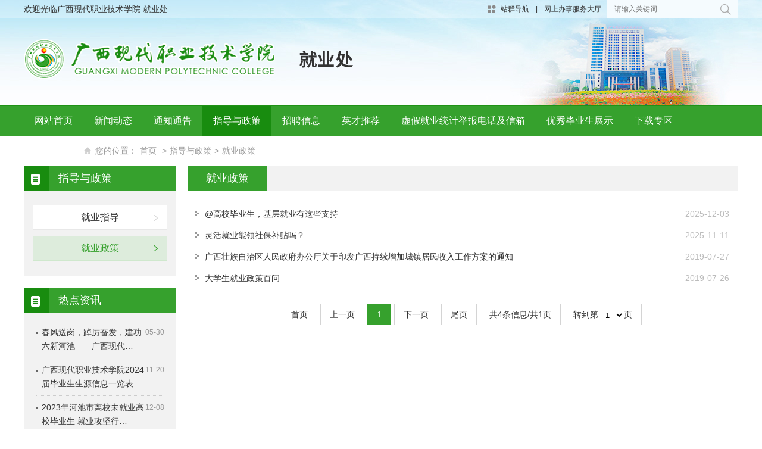

--- FILE ---
content_type: text/html; charset=utf-8
request_url: https://jyc.gxxd.net.cn/zdyzc/jyzc
body_size: 20940
content:
<!DOCTYPE html>
<html>
<head>
    <meta http-equiv="Content-Type" content="text/html; charset=utf-8" />
    <meta name="application-name" content="广西现代职业技术学院 就业处" />
    <meta http-equiv="X-UA-Compatible" content="IE=edge" />
    <meta name="renderer" content="webkit" />
    <meta name="format-detection" content="telephone=no, email=no">
    <meta name="HandheldFriendly" content="true" />
    <meta name ="SiteName" content = "广西现代职业技术学院 就业处" />
<meta name ="SiteDomains" content = "http://jyc.gxxd.net.cn" />
<meta name ="SiteIDCode" content = "" />
<meta name ="ColumnName" content = "就业政策" />
<meta name ="ColumnDescription" content = "" />
<meta name ="ColumnKeywords" content = "" />
<meta name ="ColumnType" content = "" />
<meta name ="keywords" content = "" />
<meta name ="description" content = "就业政策" />

      
    <title>就业政策_指导与政策_广西现代职业技术学院 就业处</title>
    
    <link href="/Content/jyc/Base/css/module.css?v=5DtmDpIyKMvdfPs09I9_SfSl1YcvnrPz7XUV5kbWPd4" rel="stylesheet" type="text/css" />
    <link href="/Content/jyc/Base/css/default.css?v=6Mc5uWoqNu1lXvHa4mocCyV-gvYvyNpS7GI1VNzCa4w" rel="stylesheet" type="text/css" />
    
    <link href="/Content/jyc/ContentManage/css/page.css?v=K-KKCa5KIGXzb-eQxbOGi1Kl-sarML_l-lQ0hKV5Kvg" rel="stylesheet" />


    <link href="/Content/_Common/Base/css/power.css?v=FK3gqObI7hWVx5p3GoKmMqRU7QF8P1zEmhLYteBQt58" rel="stylesheet" />
    
    <script src="/Content/_Common/Assets/Scripts/jquery.js?v=KWtgbNmKp3W3gPv79dNWw83dRdpUjELKJO5av4Cq3LY"></script>
    <script src="/Content/_Common/Assets/Scripts/jquery.cookie.js?v=Hn2WhBK0Tt0Jxw79J8xEUygpggN6Cwgn1KUkIYEkfIw"></script>
    
    <script src="/Content/_Common/Base/js/webCommon.js?v=4sUxqpgZt8iCkmHN6m6XKvT-2MSsdg_pQC_goiDwL6s"></script>
    <script src="/Content/_Common/Base/js/layer/layer.js?v=8zF7E8cX1YwLnh8G8qeoliooTbEeII8h1VfU7ThkJrk"></script>
    <script src="/Content/_Common/Base/js/jquery.SuperSlide.js?v=4QzTl4QGx6fpBcTG4y-MYbqUEmTtBvYbv790GKm280k"></script>
    <script src="/Content/_Common/Assets/Scripts/qrcode.min.js?v=xUHvBjJ4hahBW8qN9gceFBibSFUzbe9PNttUvehITzY"></script>
    <script src="/Content/_Common/Base/js/power.core.js?v=YbL7I12nojUif6y8DS4RdOi1zQc7c5x0UfIfb8CNiQ8"></script>
    <script src="/Content/_Common/Base/js/power.security.csrf.js?v=Z2SXqpkmS6bmFnmklhPFbKg7GRK_sRqJ_cXprO_trYY"></script>
</head>
<body>
    
<div class="wrap">
    <input name="__RequestVerificationToken" type="hidden" value="uE44j742zr51ohakeuta_a20_ROjMIGsYgNBB4eGBPBMrEbfS0ucKZ_pmQ03Dk5xD44mPT87Ep_NkMbDH6ZLWrBkqEjBHZj6p9yKLirSM501" />





<!-- header S -->
<header id="header">
    <span class="topBarBg"></span>
    <div class="topBar">
        <div class="siteWidth clearfix">
            <span class="wel">欢迎光临广西现代职业技术学院 就业处</span>
            

<div class="s-form">
    <div class="input-box">
        <input type="text" class="from-control" id="inputkeyword" placeholder="请输入关键词" spellcheck="false">
    </div>
    <div class="btn-box">
        <a class="searchBtn" href="javascript:gSearch()"></a>
    </div>
</div>

<script>
    document.getElementById("inputkeyword").onkeydown = function (e) {
        e = e || window.event;
        if (e.keyCode == 13) {
            gSearch();
        }
    };

    function gSearch() {
        var keyword = document.getElementById('inputkeyword').value;
        if (keyword == '' || keyword == "请输入关键词") {
            alert("请输入关键词");
        } else {
            window.location = 'http://jyc.gxxd.net.cn/s?sid=21&wd=' +
                encodeURIComponent(keyword);
        }
    }
</script>
            <span class="links clearfix">
                


<dl class="site" id="siteLast">
    <dt>站群导航</dt>
    <dd>
                <table class="up">
                    <tr>
                        <td class="tdlab">
                            <div>主站</div>
                        </td>
                        <td>
                            <ul>
                                    <li><a href="http://www.gxxd.net.cn">广西现代职业技术学院</a></li>
                            </ul>
                        </td>
                    </tr>
                </table>
                <table class="">
                    <tr>
                        <td class="tdlab">
                            <div>职能部门</div>
                        </td>
                        <td>
                            <ul>
                                    <li><a href="http://zsc.gxxd.net.cn">招生处</a></li>
                                    <li><a href="http://bwc.gxxd.net.cn">保卫处</a></li>
                                    <li><a href="http://jyc.gxxd.net.cn">就业处</a></li>
                                    <li><a href="http://tw.gxxd.net.cn">团委</a></li>
                                    <li><a href="http://xsgzc.gxxd.net.cn">学生工作处</a></li>
                                    <li><a href="http://zzrsc.gxxd.net.cn">组织人事处</a></li>
                                    <li><a href="http://hqglc.gxxd.net.cn">后勤管理处</a></li>
                                    <li><a href="http://jwkyc.gxxd.net.cn">教务科研处</a></li>
                                    <li><a href="http://hcszyjyjt.gxxd.net.cn">综合处（职教集团、国交处）</a></li>
                                    <li><a href="http://pxb.gxxd.net.cn">继续教育学院</a></li>
                                    <li><a href="http://tsg.gxxd.net.cn">图书馆</a></li>
                                    <li><a href="http://jjjcb.gxxd.net.cn">纪检监察办</a></li>
                            </ul>
                        </td>
                    </tr>
                </table>
                <table class="up">
                    <tr>
                        <td class="tdlab">
                            <div>二级学院</div>
                        </td>
                        <td>
                            <ul>
                                    <li><a href="http://jyx.gxxd.net.cn">教师教育学院</a></li>
                                    <li><a href="http://jdgcx.gxxd.net.cn">机电工程学院</a></li>
                                    <li><a href="http://jzgcx.gxxd.net.cn">建筑工程学院</a></li>
                                    <li><a href="http://sxzzc.gxxd.net.cn">马克思主义学院</a></li>
                                    <li><a href="http://tyb.gxxd.net.cn">体育与艺术学院</a></li>
                                    <li><a href="http://zyx.gxxd.net.cn">智能冶金学院</a></li>
                                    <li><a href="http://xxydqgcx.gxxd.net.cn">人工智能学院</a></li>
                                    <li><a href="http://jjglx.gxxd.net.cn">商学院</a></li>
                                    <li><a href="http://gfxy.gxxd.net.cn">国防学院</a></li>
                                    <li><a href="http://cxcyxy.gxxd.net.cn">创新创业学院</a></li>
                            </ul>
                        </td>
                    </tr>
                </table>
                <table class="">
                    <tr>
                        <td class="tdlab">
                            <div>其它</div>
                        </td>
                        <td>
                            <ul>
                                    <li><a href="http://pc.gxxd.net.cn">智慧校园</a></li>
                                    <li><a href="http://xlzx.gxxd.net.cn/sso/caslogin.do">心理测试</a></li>
                                    <li><a href="http://gjjjxcgjsb.gxxd.net.cn">国家级教学成果奖申报</a></li>
                                    <li><a href="http://zzcyxy.gxxd.net.cn">粽子产业学院</a></li>
                                    <li><a href="http://30.gxxd.net.cn">30周年校庆网</a></li>
                            </ul>
                        </td>
                    </tr>
                </table>
        <i></i>
    </dd>
</dl>
<s class="split">|</s>
<dl>
    <dt><a href="http://ehall.gxxd.net.cn/" target="_blank">网上办事服务大厅</a></dt>
</dl>

            </span>
        </div>
    </div>
    <div class="siteWidth logoBar">
        <h1 class="logo" title="广西现代职业技术学院 就业处">
            <a href="http://jyc.gxxd.net.cn"><img src="/content/jyc/base/img/logo.png" /></a>
        </h1>
    </div>

    <div class="nav">
        <div class="siteWidth clearfix">
            


<ul id="mainNav" class="mainNav">
    <li class="li1 first1" id="li-home">
        <h3 class="h1">
                <a class="a1" href='http://jyc.gxxd.net.cn'>网站首页</a>
        </h3>
    </li>

        <li class="li1" id="li-xwdt">
            <h3 class="h1">
                <a class="a1" href="/xwdt">新闻动态</a></h3>
        </li>
        <li class="li1" id="li-tztg">
            <h3 class="h1">
                <a class="a1" href="/tztg">通知通告</a></h3>
        </li>
        <li class="li1 hasUl1 on1" id="li-zdyzc">
            <h3 class="h1">
                <a class="a1" href="/zdyzc">指导与政策</a></h3>
                <ul class="ul1">
                    



    <li class="li2 first2">
        <h3 class="h2"><a class="a2" href="/zdyzc/jyzd">就业指导</a></h3>
    </li>
    <li class="li2 last2 on2">
        <h3 class="h2"><a class="a2" href="/zdyzc/jyzc">就业政策</a></h3>
    </li>

                </ul>
        </li>
        <li class="li1" id="li-zpxx">
            <h3 class="h1">
                <a class="a1" href="/zpxx">招聘信息</a></h3>
        </li>
        <li class="li1" id="li-ddpyhzqy">
            <h3 class="h1">
                <a class="a1" href="/ddpyhzqy">英才推荐 </a></h3>
        </li>
        <li class="li1" id="li-yctj">
            <h3 class="h1">
                <a class="a1" href="/yctj">虚假就业统计举报电话及信箱</a></h3>
        </li>
        <li class="li1" id="li-yxbyszs">
            <h3 class="h1">
                <a class="a1" href="/yxbyszs">优秀毕业生展示</a></h3>
        </li>
        <li class="li1" id="li-xzzq">
            <h3 class="h1">
                <a class="a1" href="/xzzq">下载专区</a></h3>
        </li>
        <li class="li1 last1" id="li-lxwm">
            <h3 class="h1">
                <a class="a1" href="/lxwm">联系我们</a></h3>
        </li>
</ul>

    <script type="text/javascript">
        (function () {
            var navST;
            var navST1;
            var name = 'mainNav';
            var t = 200;
            var type = 2;
            var removeOn = 'False';
            var effect = 'fade';
            var appendItem = '#';
            var li = "#" + name + " li";
            var index = 0;

            if (!$("#" + name + " .li1").hasClass("on1")) {
                $("#" + name + " .li1").first().addClass("on1");
            } //默认第一个加.on1类
            index = $("#" + name + " .li1").index($("#" + name + " .on1"));

            //鼠标离开导航后，回复默认.on1类位置
            $("#" + name)
                .hover(
                    function () {
                        if (navST1 != null) {
                            clearTimeout(navST1);
                        }
                    },
                    function () {
                        navST1 = setTimeout(function () {
                                $("#" + name + " .li1").removeClass("on1").eq(index).addClass("on1");
                            },
                            500);
                    }
                );

            if (type == '1') {
                li = "#" + name + " .li1";
            }
            if (appendItem != '#') { //插入内容
                var appendHtml = $(appendItem).html();
                $(li).first().append(appendHtml);
                $(appendItem).remove();
            }

            if (type == '3') {
                $("#" + name + " .on1").find("ul").first().show();
            }

            $(li)
                .hover(function () {
                        var curItem = $(this);
                        var onNum = (curItem.attr("class").split(" "))[0].replace("li", "");
                        $(li).removeClass("on" + onNum);
                        curItem.addClass("on" + onNum);
                        navST = setTimeout(function () { //延时触发

                                if ($("ul:first", curItem).css("display") != "block") {
                                    $(li + " .ul" + onNum).hide();
                                    if (effect == 'fade') {
                                        $("ul:first", curItem).fadeIn(t);
                                    } else {
                                        $("ul:first", curItem).slideDown(t);
                                    }
                                };
                                navST = null;
                            },
                            t);
                    },
                    function () {
                        if (navST != null) {
                            clearTimeout(navST);
                        }
                        if (type == '1' || type == '2') {
                            if (effect == 'fade') {
                                $(this).find("ul").first().fadeOut(t);
                            } else {
                                $(this).find("ul").first().slideUp(t);
                            }
                        }
                        if (removeOn == 'True') {
                            $(this).removeClass("on1");
                        }
                    },
                    t); //end hover
        })()
    </script>

        </div>
    </div>

</header>
<!-- header E -->
<script>
    //手机版显示二维码
    hover($("#header .links dl"), "on");
</script>


    



<!-- content S -->
<div id="content">
    <div class="path">

<em>您的位置：</em><a href="/">首页</a>
&gt;<a href="/zdyzc">指导与政策</a>&gt;<a href="/zdyzc/jyzc">就业政策</a></div>
    <!-- side S -->
    <aside class="side">
        



    <div id="sideMenu" class="sideBox">
        <div class="hd">
            <h3><i></i>指导与政策</h3>
        </div>
        <div class="bd">
            <ul class="menuList">
                    <li><a href="/zdyzc/jyzd">就业指导</a></li>
                    <li class="on"><a href="/zdyzc/jyzc">就业政策</a></li>
            </ul>
        </div>
    </div>

<div id="datalist"></div>
<input data-ajax="true" data-ajax-cacheMinutes="60" data-ajax-method="Post" data-ajax-mode="after" data-ajax-parameter="{&quot;node&quot;:{&quot;NodeId&quot;:606,&quot;Mold&quot;:{&quot;MoldId&quot;:1,&quot;MoldName&quot;:&quot;文章&quot;},&quot;NodeName&quot;:&quot;新闻动态&quot;,&quot;Identifier&quot;:&quot;xwdt&quot;,&quot;NodeType&quot;:0,&quot;Archived&quot;:false,&quot;EnabledComment&quot;:false,&quot;ContentChangeless&quot;:false,&quot;ShowOnMenu&quot;:true,&quot;Left&quot;:1,&quot;Right&quot;:2,&quot;Depth&quot;:0,&quot;IsLeaf&quot;:true,&quot;Expanded&quot;:false}}" data-ajax-partial-view-name="侧栏-热点资讯" data-ajax-update="#datalist" data-ajax-url="/Ajax/AjaxPartial" data-ui-type="ajaxpartial" type="hidden"></input>

    </aside>
    <!-- side E -->
    <!-- mainContent S -->
    <div class="mainContent">
        





        <div class="mainBox">
            <div class="mHd">
                <h3>就业政策</h3>
            </div>
            <div class="mBd">
                <!-- 正文内容 S -->
                <ul class="newsList">
                    




<li class="first">
                <span class="date">2025-12-03</span>
        <a href="https://mp.weixin.qq.com/s/h31nq-lPkb4q2Os2P25JAw" target="_blank" title="标题：@高校毕业生，基层就业有这些支持
点击数：0
发表时间：2025-12-03">
        @高校毕业生，基层就业有这些支持
    </a>
</li>






<li>
                <span class="date">2025-11-11</span>
        <a href="https://mp.weixin.qq.com/s/OB683fKMC1BqHWTY46ssQA" target="_blank" title="标题：灵活就业能领社保补贴吗？
点击数：0
发表时间：2025-11-11">
        灵活就业能领社保补贴吗？
    </a>
</li>






<li>
                <span class="date">2019-07-27</span>
        <a href="/zdyzc/jyzc/content_5759" target="_blank" title="标题：广西壮族自治区人民政府办公厅关于印发广西持续增加城镇居民收入工作方案的通知
点击数：180
发表时间：2019-07-27">
        广西壮族自治区人民政府办公厅关于印发广西持续增加城镇居民收入工作方案的通知
    </a>
</li>






<li class="last">
                <span class="date">2019-07-26</span>
        <a href="/zdyzc/jyzc/content_5738" target="_blank" title="标题：大学生就业政策百问
点击数：191
发表时间：2019-07-26">
        大学生就业政策百问
    </a>
</li>


                </ul>
                <div class="page">


        <a class="first disabled" href="javascript:void(0);">首页</a>
        <a class="prev disabled" href="javascript:void(0);">上一页</a>
<a class='current'>1</a>         <a class="next disabled" href="javascript:void(0);">下一页</a>
        <a class="last disabled" href="javascript:void(0);">尾页</a>
        <span class="total">共4条信息/共1页</span>
        <span class="select">转到第<select id='Jumppage' onchange="if(this.options[this.selectedIndex].value!=''){location=this.options[this.selectedIndex].value;}"><option value='/zdyzc/jyzc_1' selected='selected'>1</option></select>页</span>
</div>
                <!-- 正文内容 E -->
            </div>
        </div>
    </div>
    <!-- mainContent E -->
</div>
<!-- content E -->


<!-- footer S -->
<footer id="footer">
    <div class="siteWidth">
        <div class="copyRight"><p>广西现代职业技术学院 版权所有&nbsp;&nbsp;&nbsp;&nbsp;地址：广西河池市金城西路02号广西现代职业技术学院</p><p>办公室电话：（0778）2102260&nbsp;&nbsp;&nbsp;&nbsp;网络中心电话：（0778）2103728</p><p>备案/许可证编号：10200215号&nbsp;&nbsp;&nbsp;&nbsp;教育网站审核编号：桂JS200601-33&nbsp;&nbsp;&nbsp;&nbsp;网警备案：45270102000514 &nbsp;&nbsp;&nbsp;&nbsp;<img src="/Content/Main/Base/img/footer-ghs.png"><a target="_blank" href="http://www.beian.gov.cn/portal/registerSystemInfo?recordcode=45120202000064">桂公网安备45120202000064号 &nbsp;</a></p></div>
        <div class="pics">

            <a href="http://bszs.conac.cn/sitename?method=show&id=0834925FDFD27227E053012819AC75F8" target="_blank"><img src="/Content/Main/Base/img/footer-sydw.png" ></a>
<a href="http://www.gx.cyberpolice.cn/AlarmInfo/getTishi.do?icon=gangting&checkCode=2478c1dfdf64025961f3fc32cdfa471e" target="_blank"><img src="/Content/Main/Base/img/footer-xngt.gif"></a>
<a href="http://www.gx.cyberpolice.cn/AlarmInfo/getTishi.do?icon=baicp&checkCode=e78fe81b43e5492b4f8f9be6022e016b" target="_blank"><img src="/Content/Main/Base/img/footer-baicp.gif">
</a>
        </div>
        <ul class="qrCode">
            <li>
                <div class="pic"><img src="/Content/jyc/Base/img/qrcode1.jpg?v=xqf2u3-o50THoGtPLI14XDdcqmAIw4M0xLRgLzwTSuo"></div>
                <div class="title">现代就业创业</div>
            </li>
            <li>
                <div class="pic"><img src="/Content/jyc/Base/img/qrcode2.jpg?v=0foIhFxdhyK6Z3jTQqR51iT5k6aV8EXuTVvXnVRmgFw"></div>
                <div class="title">毕业生问卷</div>
            </li>
        </ul>
    </div>
</footer>
<!-- footer E -->
</div>

    <script src="/Content/_Common/Base/js/power.js?v=7_V1siA5mnO5-wBNs5INffMkfuxmkOfGdIqxI01SBTs"></script>
    <script src="/Content/_Common/Assets/Scripts/jweixin.min.js?v=lay8pJtl0qkpsWuFazrOH88No027gScjRMDpA4tuwt4"></script>
    <script src="/Content/_Common/Base/js/power-weixinshare.js?v=zc8n5iZfcx8LEVvdDRFLF4j6DoCkX0-xgWELCJD7gjw"></script>
    <script src="/Content/_Common/Assets/Scripts/pdf.js?v=isL9_SdrIdnFV2w-DRt-f_UXGs9NQfIH9IisgYYe4wY"></script>
    <script src="/Content/_Common/Base/js/jquery.GBK.js?v=KiyAnRpGAkYdg2z0bV2zj4GP67naNNSn_byj8pEjJBU"></script>


    
    

</body>
</html>

--- FILE ---
content_type: text/css
request_url: https://jyc.gxxd.net.cn/Content/jyc/Base/css/module.css?v=5DtmDpIyKMvdfPs09I9_SfSl1YcvnrPz7XUV5kbWPd4
body_size: 8021
content:
@charset "utf-8";
/*
    Css for PEL,    ver 1.0
    CopyRight By Dongyi Network Technology CO.,Ltd Design Center

    所有网站通用模块，可根据自身网站修改
*/

/* 通用信息列表DOT */
.infoList{ text-align:left;}
.infoList li {height:30px;line-height:30px;overflow:hidden;padding-left: 14px;background: url(../img/icons.png) no-repeat 0 -808px;}
.infoList li a{overflow:hidden;}
.infoList li .date{float:right;color:#999; margin-left:10px;}

/* infoListA */
.infoListA li{line-height: 23px;padding: 8px 0 8px 10px;border-bottom:1px dotted #ccc;overflow:hidden;background: url(../img/icons-share.png) 0 19px no-repeat;}
.infoListA .last{border-bottom:0}
.infoListA .date{color:#999; float:right; font-size:12px;}

/* 通用带图片的信息列表_普通式 */
.picList li{ text-align:left;  }
.picList li .pic img{ width:148px; height:110px; border:1px solid #bdbdbd; background:#fff;   }
.picList li .pic a:hover img{ border-color:#aaa;  }
.picList li .title{ padding-top:5px;  }

/* 通用带图片的信息列表_普通式 - 横排浮动 */
.picListFl{ overflow:hidden; zoom:1; margin-right:-2%  }
.picListFl li{ width:23%; margin-right:2%; text-align:center; float:left; _display:inline;  }
.picListFl li .pic{line-height:0;}
.picListFl li .pic img{ width:100%; height:auto;  }
.picListFl li .title{ padding-top:5px; line-height:22px; height:44px; }

/* 内容带图片的信息列表_普通式 - 左图片右文字 */
.txtPicList li{ overflow:hidden; background:url("images/share/dotted.gif") repeat-x bottom; padding-bottom:10px;  margin-bottom:10px;    }
.txtPicList li .pic{ width:96px; float:left;   }
.txtPicList li .pic img{ width:90px; height:90px; padding:2px; border:1px solid #ddd; background:#fff;   }
.txtPicList li .pic a:hover img{ border-color:#aaa;  }
.txtPicList li .con{ width:230px; float:left; padding-left:8px;   }
.txtPicList li .title{ height:28px; line-height:28px; font-size:14px; color:#c00; font-weight:bold;   }
.txtPicList li .title a{ color:#c00;  }
.txtPicList li .intro{ color:#666; line-height:20px;   }
.txtPicList li .intro .more{ color:#c00; font-size:12px; }

/* 内容带图片的信息列表_普通式 - 上图片下文字 */
.txtPicListB li{width:250px; padding:0 19px; float:left;}
.txtPicListB li .pic{}
.txtPicListB li .pic img{width:250px;height: 180px;}
.txtPicListB li .title{ height:32px; line-height:32px; padding-top:4px; white-space: nowrap; text-overflow: ellipsis; overflow:hidden; text-align:left;}
.txtPicListB li .title span{padding-right:20px;}
.txtPicListB li .title a{font-size:14px;color: #046abb;}
.txtPicListB li .intro{ color:#666;  }
.txtPicListB li .intro .more{ color:#f60;  }

/* 头条图文信息列表_普通式 */
.topicList li{ height:24px; line-height:24px; overflow:hidden;  }
.topicList li.noData{padding-left:12px;background: url(../img/icons.png) no-repeat 0px -794px; }
.topicList li .date{ float:right; color:#999;  }
.topicList .t { padding-bottom:15px; margin-bottom:15px; height:auto; text-align:center; border-bottom:1px dashed #dadada; background:none; }
.topicList .t .title{line-height: 32px;text-align: left;font-weight: bold; white-space:nowrap; text-overflow: ellipsis; overflow:hidden; color:#d01a0d;}
.topicList .t .tit{font-size:16px; }
.topicList .t .intro{ color:#999; text-align:left; font-size:12px; line-height:22px; max-height:44px;}
.topicList .t .intro .more{float: none; height:20px; line-height:20px; padding:0 4px; color:#cf1b0c; text-indent:0; }
.topicList li.n {height:30px;line-height:30px;overflow:hidden;background: url(../img/icons-share.png) no-repeat 0px 12px;padding: 0 5px 0 13px;white-space: nowrap;text-overflow: ellipsis;}
.topicList li.n .date{float:right;color:#bcbcbc;}
/* 有图片时追加的类 class="topicList topicHasPic"  */
.topicHasPic .t{overflow:hidden; zoom:1; }
.topicHasPic .pic{width:176px; float:left;}
.topicHasPic .pic img{width:176px;height: 132px;}
.topicHasPic .con{text-align:left; margin-left:192px;}



/* 焦点图切换-广告 */
.slideBox{ height:100px; overflow:hidden; position:relative; }
.slideBox .hd{ position:absolute; z-index:1; right:5px; bottom:5px; }
.slideBox .hd ul{ overflow:hidden; zoom:1; float:left;  }
.slideBox .hd ul li{ float:left; margin-right:2px;  width:16px; height:16px; line-height:16px; text-align:center; background:#000; cursor:pointer; color:#fff; filter:alpha(opacity=60);opacity:0.6;   }
.slideBox .hd ul li.on{ background:#f00;   font-weight:bold; filter:alpha(opacity=100);opacity:1;  }
.slideBox .bd{ position:relative; z-index:0; }
.slideBox .bd .pic{ height:100px;  }
.slideBox .bd .con{ display:none; }


/* 焦点图切换- 数字 */
.focusBox{width:440px; height:330px; overflow:hidden; position:relative;  }
.focusBox .hd{ position:absolute; z-index:1; right:8px; bottom:20px; }
.focusBox .hd ul{ overflow:hidden; zoom:1; float:left;  }
.focusBox .hd ul li{ float:left; margin-right:2px;  width:24px; height:6px; line-height:16px; text-align:center; background:#fff; cursor:pointer;  }
.focusBox .hd ul li span{display:none}
.focusBox .hd ul li.on{ background:#FF4F01;  color:#fff;   }
.focusBox .bd{ position:relative; overflow:hidden; }
.focusBox .bd li{position:relative}
.focusBox .bd .pic{ position:relative; z-index:0; line-height:0;}
.focusBox .bd .pic img{ width:100%; height:330px; border:0;   }
.focusBox .bd .con{ position:absolute; width:100%;  z-index:1; bottom:0; height:48px; line-height:48px; text-align:left; }
.focusBox .bd .con .title{ position:absolute; width:100%; bottom:0; left:0; z-index:1; }
.focusBox .bd .con .title a{ color:#fff; padding-left:10px; text-decoration:none;   }
.focusBox .bd .con .titleBg{ position:absolute; width:100%; z-index:0; bottom:0; left:0; background:#000; filter:alpha(opacity=60);opacity:0.6; height:48px;   }


/*校园图片轮播 S*/
.pictures .focusBox .num{position:absolute; right:13px; top:24px;}
.pictures .focusBox .num ul li{background:url(../img/icons.png) no-repeat -196px -47px; width:9px; height:9px;}
.pictures .focusBox .num ul li.on{background-position:-227px -47px;}
.pictures .focusBox{margin-bottom:8px;}
.pictures .focusBox .bd .pic img{width:202px;height:154px;}
.pictures .focusBox .bd .con{ position:absolute; height:34px; line-height:34px; width:96.4%; bottom:0; *bottom:3px; padding:0;}
.pictures .focusBox .bd .con .title{color:#fff; text-align:center;}
.pictures .focusBox .bd .con .title a{font-size:12px;}
.pictures .focusBox .bd .con .bg{background:#000; height:34px;}



/*-- 网站地图 --*/
.siteMap{ padding:0 10px; overflow:hidden; zoom:1; }
.siteMap .li1{margin-bottom: 20px;}
.siteMap .h1{height:40px;line-height:40px;border-bottom: 1px dotted #ccc;background:#fff;}
.siteMap .h1 .a1{font:normal 16px/40px "Microsoft YaHei";_font-weight:bold;color: #36A12D;padding-left:10px;}
.siteMap .ul1{ padding:10px 20px; zoom:1; display:block !important; }
.siteMap .li2{  display:inline-block; *display:inline; zoom:1; padding-right:10px; vertical-align:top;  }
.siteMap .a2{ color:#666;   }
.siteMap .ul2{ padding:0 0 20px 0; }
.siteMap .li3{  line-height:18px;  display:inline-block; *display:inline; zoom:1;   }
.siteMap .a3{ color:#999; padding-right:10px; margin-right:10px;   border-right:1px solid #ddd;  }
.siteMap .last3 .a3{ border-right:0;  }


/* url_方块样式分页 */
.page{font-size: 0;text-align: center;padding: 25px 0;clear:both; line-height:26px;}
.page a,.page span{vertical-align: top;font-size:14px;display:inline-block; *display:inline;zoom:1;border:1px solid #d4d4d4;padding:4px 15px;margin-right:5px;}
.page a:hover {border:1px solid #36A12D; text-decoration:none; color:#36A12D;}
.page .current{ background:#36A12D; border:1px solid #36A12D; color:#fff !important;}
.page select{height: 18px;line-height: 18px;padding:0 8px;background:#fff;border:0;border:none;vertical-align:middle;}

/*--
颜色代码
#1E72B4 深蓝色标题
#C4DEF8 淡蓝色边框
--*/

--- FILE ---
content_type: text/css
request_url: https://jyc.gxxd.net.cn/Content/jyc/Base/css/default.css?v=6Mc5uWoqNu1lXvHa4mocCyV-gvYvyNpS7GI1VNzCa4w
body_size: 9591
content:
@charset "UTF-8";
/*
    Css for PEL,    ver 1.0
    CopyRight By Dongyi Network Technology CO.,Ltd Design Center

    本网站通用布局
*/
/* Css Reset */
body, div, dl, dt, dd, ul, ol, li, h1, h2, h3, h4, h5, h6, pre, form, fieldset, input, textarea, p, blockquote, th, td, img {padding: 0;margin: 0;}
table { border-collapse: collapse; border-spacing: 0; }
fieldset, img { vertical-align: top; border: 0; }
address, caption, cite, code, dfn, em, th, var, i { font-weight: normal; font-style: normal;  }
ol, ul, li { list-style: none; }
div, dl, dt, dd, ol, ul, li {zoom: 1;}
caption, th { text-align: left; }
h1, h2, h3, h4, h5, h6 { font-weight: normal;font-size: 100%;}
q:before, q:after { content: ''; }
abbr, acronym { border: 0; }
article,aside,dialog,footer,header,section,footer,nav,figure,menu,time{margin: 0;padding: 0;display:block;zoom:1;}

/* Public */
body {  min-width:1200px; color: #333;font-size: 14px;line-height:1.8;font-family:"Microsoft YaHei",SimSun,Arial,Helvetica,Tahoma,sans-serif;text-align: center;-webkit-text-size-adjust: none; 
    background:url(../img/body.jpg) center 0 repeat-x
}
a { color: #333; text-decoration: none; outline: none; }
a:hover {color: #E20500;text-decoration: underline;}
.clearbox { border: none; border-top: 1px solid transparent !important; clear: both; font-size: 0; height: 0; line-height: 0; margin-top: -1px !important; visibility: hidden; }
.blank { display: block; height: 10px; font-size: 0px; line-height: 0; overflow: hidden; clear: both; }
.clearfix:after { content: "."; display: block; height: 0; clear: both; visibility: hidden; }
* html .clearfix { height: 1%; }
* + html .clearfix { min-height: 1%; }
.fl { float: left; }
.fr { float: right; }
.hide { display: none; }
input[type=button], input[type=submit], input[type=file], button{ cursor: pointer; -webkit-appearance: none; -webkit-border-radius:0; -moz-border-radius:0; border-radius:0; }

.wrap{margin:0 auto;}
.oh{overflow:hidden;}
.siteWidth{width:1200px; margin:0 auto; overflow:hidden;position:relative;}

/*顶部 S*/
#header{ background:url(../img/header0.jpg) center 0 no-repeat; position:relative; z-index:9; }
#header .siteWidth{overflow:visible;}
#header .logoBar{height:176px;  }
#header{ position: relative;z-index: 3;}
#header .logo{position:absolute;top: 65px;left: 0;}
.topBar,.topBarBg{text-align:left; position:absolute; left:0; top:0; width:100%; height:30px; line-height:30px; z-index:10}
.topBarBg{display:block; background:#fff; filter:alpha(opacity=30);opacity:0.3;}

#header .links { float:right; font-size: 12px;z-index: 9; }
#header .links dl { margin: 0 10px; position: relative; float: left; }
#header .links s { float: left; text-decoration: none; line-height: 30px; width: 5px; overflow: hidden; text-align: center; }
#header .links dt { float: left; height: 30px; line-height: 30px; position: relative; z-index: 11; }
#header .links .site { margin: 0 0 0 5px; }
#header .links dd { clear: both; display: none; padding: 7px; background: #fff; position: absolute; right: 50%; top: 34px; margin-right: -54px; -webkit-box-shadow: 0 0 5px rgba(0, 0, 0, .3); -moz-box-shadow: 0 0 5px rgba(0, 0, 0, .3); box-shadow: 0 0 5px rgba(0, 0, 0, .3); }
#header .links dd img { width: 100px; height: 100px; }
#header .links dd i { z-index: 8; position: absolute; top: -10px; left: 50%; margin-left: -3px; border-width: 5px; border-color: transparent; border-style: dashed; border-bottom-color: #fff; border-bottom-style: solid; display: block; font-size: 0; line-height: 0; width: 0; }
#header .links .phone dt { padding-left: 20px; background: url(/Content/Main/Base/img/icons.png) 1px -50px no-repeat; }
#header .links .on dd{display:block;}

/* 站群导航-公共 */
#header #siteLast{position: relative;}
#header #siteLast dt {cursor: pointer;}
#header #siteLast dd{display:none;margin:0;width: 780px;position:absolute;background:#fff;text-align:left;color:#333;max-height:500px;overflow:auto;padding:10px;}
#header #siteLast dd table{border-collapse: collapse;border-spacing: 0; font-size:12px; width:100%}
#header #siteLast dd table td{padding:5px 0; overflow:hidden}
#header #siteLast dd table .tdlab{width:90px; text-align:right; padding-right:20px; vertical-align:middle; line-height:26px; font-weight:bold; }
#header #siteLast dd ul{overflow:hidden; margin-right:-2%}
#header #siteLast dd ul li{width:18%; margin-right:2%; float:left; height:26px; line-height:26px; overflow:hidden; font-size:12px;}
#header #siteLast dd ul li a{color:#333}
#header #siteLast dd ul li a:hover{color:#c00;}
#header #siteLast dd table.up{background:#f7f7f7}

/* 站群导航-个性 */
#header #siteLast dd {border: 1px solid #ddd;right: 0;top: 29px;}
#header #siteLast.on dd { display: block}
#header #siteLast dt { padding: 0 10px 0 30px; background: url(/Content/Main/Base/img/icons.png) 7px -113px no-repeat; }
#header #siteLast.on dt { background-color: #fff;  height: 32px; }

.s-form{z-index:2;width: 210px;height: 20px;padding: 5px;overflow:hidden; float:right; background:#F5FBFE;}
.s-form .select-box{ display:none }
.s-form .input-box{ float:left; }
.s-form .input-box input{display:block;width: 150px;height: 20px;line-height: 20px;border:0;font-size:12px;outline: none;padding:0 7px;background: none;}
.s-form .btn-box{position:absolute;right:0;top: 2px;}
.s-form .btn-box .searchBtn{display:block;width: 42px;height: 30px;background: url(../img/icons.png) no-repeat 9px -200px;text-align:center;outline:none;border:0;}

#header .links .phone dt{background-position:0 -1216px}
#header #siteLast dt{background-position:7px -1277px}
/*顶部 E*/

.banner{width:100%; text-align:center;}
#content{width:1200px;margin: 0 auto 30px auto;text-align:left;position:relative;z-index:1;}
#content:after { content: "."; display: block; height: 0; clear: both; visibility: hidden; }

/*导航 */
.nav{height:50px;line-height:50px;position: relative;z-index:1;border-top:2px solid #209216; background:#36A12D}
.mainNav a:hover{text-decoration:none}
.mainNav{font-size:16px;position:relative;zoom:1;}
.mainNav:after{content:".";display:block;height:0;clear:both;visibility:hidden;} 
.mainNav .li1{ text-align: center;  float:left; position:relative; }
.mainNav .spe{float:left; color:#5C8BBC; width:2px; overflow:hidden;}
.mainNav .a1{float:left;display:block;zoom:1;padding: 0 18px;color:#fff;font-size:16px;}
.mainNav .a1:hover{ text-decoration:none; }

.mainNav .on1 .a1{ background:#188C0F; }
.mainNav .ul1{overflow:hidden;line-height:28px;position:absolute;left:0;top: 48px;width:100%; display:none;padding-bottom: 5px;background:#188C0F;}
.mainNav .li2{ vertical-align:top; }
.mainNav .a2{font-size: 14px;display:block;line-height: 20px;padding: 7px; color:#fff;}
.mainNav .a2:hover{background: #36A12D;color:#fff;text-decoration:none;}

.content{position:relative; z-index:99;}

/*侧栏 */
.side{width: 256px;float: left; margin-right:20px;}
.mainContent{overflow:hidden;zoom: 1;}

/*底部 */
#footer{clear: both; padding:30px 0;background:#F5F5F5;text-align:center; line-height:2; border-top:3px solid #36A12D}
#footer .siteWidth{overflow:hidden;}
#footer .pics{ padding-top:15px;}
#footer .qrCode{ padding-top: 10px; text-align: center; font-size: 0; }
#footer .qrCode li{ display: inline-block; margin: 0 10px; }
#footer .qrCode li .pic img{ width: 105px; height: 105px; }
#footer .qrCode li .title{ font-size: 14px; padding-top: 2px; }

/* 当前位置 */
.path{height: 50px;line-height: 50px;color:#999;}
.path em{padding-left:20px;background: url(../img/icons-share.png) 0 -789px no-repeat;}
.path a,.path span{margin:0 5px; color:#999}

/* goTop */
#goTop{position:fixed;  display:none; _display:none !important; width:50px;height:50px;bottom:60px;right:5px;z-index: 99;cursor:pointer;margin:5px;width:40px;height:40px;border-radius:2px;-webkit-box-shadow:0 0 5px #9c9c9c;opacity:.9;background:rgba(0,0,0,.5); }
#goTop::after{ display:block; position:absolute; left:50%; top:50%; margin-left:-10px; margin-top:-15px; content:""; border-width:10px; border-color:transparent; border-bottom-color:#fff; border-bottom-style:solid; border-style:dashed; display:block; font-size:0; line-height:0; width:0;  }
/* winMark */
#winMark{ z-index: 1;width: 100%;display:none; height:100%; position:fixed; background:rgba(0,0,0,.8) ;left: 0;top: 0;}

/* box */
.box{margin-bottom:30px;background:#fff;}
.box>.hd{height:40px;line-height:40px;overflow:hidden; background:#E9E9E9; }
.box>.hd h3{float:left;padding: 0 20px;background:#36A12D; font-size:16px; color:#fff;}
.box>.hd h3 a{color:#fff;}
.box>.hd .more{float:right; margin-right:10px; color:#999}
.box>.hd ul{overflow:hidden}
.box>.hd li{float:left; padding: 0 20px; font-size:16px;}
.box>.hd .on{ background:#36A12D}
.box>.hd .on a{color:#fff}
.box>.bd{overflow:hidden; padding:20px 0 10px 0;}


/* sideBox */
.sideBox{background:#F2F2F2}
.sideBox .hd{height:43px;line-height:43px;background:#36A12D; margin-bottom:8px;}
.sideBox .hd h3{font-size:18px;color:#fff;overflow:hidden;}
.sideBox .hd h3 i{display:block; width:43px; height:43px; float:left;  background:url(../../Base/img/icons.png) 12px -1033px no-repeat #188C0F; margin-right:15px;}
.sideBox .hd h3 a{color:#fff;}
.sideBox .bd{padding:5px 20px; overflow:hidden}

/* pageBanner */
.pageBanner{height:260px;background:url(../img/pageBanner.jpg) center 0 no-repeat;position: relative;z-index: 0;}

/*--
颜色代码
#0068B7 深蓝色标题
#ddd 淡蓝色边框
--*/


--- FILE ---
content_type: text/css
request_url: https://jyc.gxxd.net.cn/Content/jyc/ContentManage/css/page.css?v=K-KKCa5KIGXzb-eQxbOGi1Kl-sarML_l-lQ0hKV5Kvg
body_size: 7259
content:
@charset "utf-8";
/* 文章-父列表页 -----------------------------------------*/

/* 侧栏导航 */
#sideMenu{ margin-bottom:20px;}
#sideMenu .bd{padding:15px;}
#sideMenu .menuList li{ vertical-align:top; font-size:16px; margin-bottom:10px;}
#sideMenu .menuList a{display:block;line-height:20px;padding: 10px; text-align:center; border:1px solid #E8E8E8; background:url(../../Base/img/icons.png) 202px -1120px no-repeat #fff;}
#sideMenu .menuList a:hover,#sideMenu .menuList .on a{ text-decoration:none;color:#36A12D; border-color:#cfe8cd; background-color:#ddecdc; background-position:202px -1295px}


.focusWrap{overflow:hidden; margin-bottom:20px;}
.focusWrap .focusBox{margin-right:20px; width:350px; float:left;}
.focusWrap .focusBox .bd .pic img{width:350px; height:262px;}
.focusWrap .focusBox .bd{height:262px;}
.focusBox .hd{bottom: 38px;right: 1px;}
.focusWrap .topicList{ overflow:hidden; zoom:1; }
.focusWrap .topicList .t{padding-bottom:14px; margin-bottom:14px;}
.focusWrap .topicList .n{height:26px; line-height:26px;}

/* 循环栏目 */
.pageBoxLoop{overflow:hidden;}
.pageBoxLoop .box{width: 425px; border-top:0; margin-bottom:20px;}
.pageBoxLoop .box .hd{margin-bottom:10px;}
.pageBoxLoop .box .bd{height:154px;padding: 0 5px;}

.pageBoxLoop1 .box{width:100%;}
.pageBoxLoop1 .box .bd{height:auto;}

.mainBox{background:#fff;}
.mainBox .mHd{height: 43px;line-height:43px;position:relative; background:#F2F2F2}
.mainBox .mHd h3{float:left;font-size: 18px; color:#fff; background:#36A12D; padding:0 30px;}
.mainBox .mHd h3 a{color:#36A12D;}
.mainBox .mBd{padding: 20px 10px; overflow:hidden; clear:both}
.mainBox .mHd .path{font-size: 12px;position:absolute;right:0;top:0;}
.photoContent .mainBox .mBd{padding:20px 0px;}

/* 文章子-列表页 -----------------------------------------*/

/* 图文列表 */
.pageTPList{margin-top:-12px}
.pageTPList li{padding: 10px 0px 15px;border-bottom: 1px solid #E1E1E1;overflow:hidden;}
.pageTPList .pic{padding-top: 5px;float:left;margin-right: 15px;width: 140px;}
.pageTPList .pic img{width:100%;height: auto;}
.pageTPList .con{overflow:hidden; zoom:1}
.pageTPList .title{font-size: 16px;line-height: 24px;overflow:hidden;margin-bottom:8px}
.pageTPList .title a{color:#333}
.pageTPList .intro{margin-bottom: 5px;line-height: 22px;color:#999; max-height: 44px; overflow:hidden;font-size:12px;}
.pageTPList .title a:hover{text-decoration:none}
.pageTPList .intro .more{display:none;}
.pageTPList .others{font-size:12px; color: #999; line-height:22px}
.pageTPList .others span{margin-right:15px;}
.pageTPList .node{color: #999; margin-right: 15px; display:none}
.pageTPList .last{ border-bottom:0; margin-bottom:0; }
.pageTPList .on{background:#F9F9F9}

/* newsList */
.newsList li {height:36px;line-height:36px;overflow:hidden;background: url(../../Base/img/dot-02.png) no-repeat 2px 13px;padding:0 5px 0 18px;white-space: nowrap;text-overflow: ellipsis;}
.newsList .date{float:right;color:#bcbcbc;}
.newsList .split{height:13px;margin-bottom:13px;border-bottom: 1px dashed #e5e5e5; background:none}
.newsList li em{background:#36A12D}

/* 友情链接列表页 -----------------------------------------*/
.friendLinkList{overflow:hidden;zoom:1;padding: 10px 0 10px 10px;}
.friendLinkList li{width: 28%;height: 36px;line-height: 36px;padding: 0 3.5% 0 1.5%;background: url(../../Base/img/dot-02.png) no-repeat 2px 13px;float:left;overflow: hidden;}

/* 文章内容页 -----------------------------------------*/
.articleCon {text-align: left;padding: 40px;}
.printArea .title {font-size: 28px;line-height: 1.6;text-align:center;margin-bottom: 10px;color:#000000;}
.articleCon .printArea .title{}
.printArea .subTitle {font-size: 20px; color:#555; text-align:center;margin-bottom: 20px;}
.printArea .property{font-size: 14px;margin-bottom: 25px;padding: 16px 10px;text-align:center;color: #777;border-bottom: 1px dashed #ddd;}
.printArea .property span{ padding:0 5px;}
.printArea .conTxt {color:#333;font-size: 16px;line-height: 2;padding: 0 0 20px 0;overflow:hidden;}
.printArea .conTxt img{max-width:800px;height: auto !important;}
.printArea .conTxt p {margin-bottom: 14px;}
.printArea .conTxt a{ color:blue; text-decoration:underline; }
.printArea .conTxt em{ font-style:italic }
.printArea .conTxt ul,.printArea .conTxt ol{padding-left: 2em; }
.printArea .conTxt ul li{ zoom: normal; list-style:square; text-indent:0 !important }
.printArea .conTxt ol li{ zoom: normal; list-style:decimal; text-indent:0 !important;}
.printArea .page { padding:10px 0; text-align:center; }
.printArea .videoPlayer{background: #000;width: 800px;text-align:center;margin:20px auto;height: 480px;}
.articleCon .userControl {font-size: 14px;border-bottom: 1px dashed #ddd;overflow: hidden;text-align: left;margin-bottom:20px;padding:10px 0;}
.articleCon .userControl .a{color:#777; margin:10px 10px 0 0; float:left;}
.articleCon .userControl .bdsharebuttonbox { float: right; }
.articleCon .others{padding: 10px 0;margin-bottom:15px;}
.articleCon .others a{color:#36A12D}
.articleCon .others .prev,.articleCon .others .next{padding: 3px 0;}

/* 相关信息 */
#relativeInfo{border-bottom: 1px dashed #ddd;}
#relativeInfo .hd h3{ font-size:18px; color:#36A12D }
#relativeInfo .bd{ padding:10px 0 20px 0; }
#relativeInfo ul{overflow: hidden;}
#relativeInfo li{float: left;width: 50%; }


/* 图片-列表页 ----------------------------------------- */
.picPageList{ margin-right: -3%;overflow:hidden;text-align:center;}
.picPageList li{float:left;width: 200px;margin: 0 26px 0 0;display:inline;position:relative;background: #fff;overflow:hidden;height: 236px;}
.picPageList .pic{padding: 4px;border: 1px solid #ddd;}
.picPageList .pic img{height: 142px;width:100%;}
.picPageList .title{ display:block;overflow:hidden;line-height: 22px;padding:5px 0; height:44px;}
.picPageList .title a{display:block; font-size:14px}
.picPageList li:hover .pic{border-color:#bbb}

.picBoxLoop{overflow:hidden}
.picBoxLoop .pageBox{ width:100%; }
.picBoxLoop .pageBox .bd{height: auto;}
.photoContent .mainBox{ float:none; width:100%; }


/* 信息提示页 ---------------------------------------------- */
.Showms{background: #fff;padding:30px 40px;overflow:hidden;margin:30px auto; width:600px; }
.Showms .top,.Showms .bottom,.Showms .Shadow{ display:none }
.Showms .MS{overflow:hidden; zoom:1;}
.Showms .titWrong{color:#c00;border-bottom:1px solid #ccc;padding: 10px 0;margin-bottom:15px;font-size:18px;}
.Showms .BUT{padding: 25px 0 15px 0;}
.Showms .BUT a{ padding:0 15px;height:36px; line-height:36px; display:inline-block; -webkit-border-radius:3px; -moz-border-radius:3px; border-radius:3px; cursor:pointer; margin-right:15px;
    background:#eee; border:1px solid #ccc; font-size:14px;
    background: -webkit-gradient(linear,0 0,0 100%,from(#FFFFFF),to(#eee));
    background: -moz-linear-gradient(#FFFFFF, #eee);
    background: -ms-linear-gradient(#FFFFFF, #eee);
    background: -o-linear-gradient(#FFFFFF, #eee);
    background: linear-gradient(#FFFFFF, #eee);
}
.Showms .BUT a:hover{ color:#c00; border:1px solid #aaa; text-decoration:none;}


/* 其它 */
#content.noSideContent{background:#fff;padding: 0px;}
#SurveyBox, .surveyResult{padding:40px !important}
.graphPater .result-title{color:#333 !important}





--- FILE ---
content_type: text/css
request_url: https://jyc.gxxd.net.cn/Content/_Common/Base/css/power.css?v=FK3gqObI7hWVx5p3GoKmMqRU7QF8P1zEmhLYteBQt58
body_size: 4949
content:
/* 视频播放功能CSS */
video.edui-upload-video {
    display: none;
}
div[data-power-ui=advertisement_fixed] .fixedCount {
    margin-right: 5px;
    font-size: 5px;
    position: absolute;
    right: 0;
    bottom: 0;
    width: 100px;
    text-align: right;
    line-height: 18px;
    height: 18px;
}
div[data-power-ui=advertisement_fixed] .fixedCount a {
    background-color: #a9a9a9;
    padding: 0px 10px 0px 10px;
    font-weight: bold;
    font-size: 12px;
}
div[data-power-ui=advertisement_fixed] .fixedCount a.seld {
    color: #c71585;
}
/* 漂浮广告 */
.floatPosition {
    -moz-box-shadow: 0px 0px 4px #333333;
    -webkit-box-shadow: 0px 0px 4px #333333;
    box-shadow: 0px 0px 4px #333333;
}
.floatPosition a.close {
    display: block;
    color: #fff;
    width: 20px;
    height: 20px;
    line-height: 20px;
    position: absolute;
    font-family: "Microsoft YaHei", SimSun, Arial, Helvetica, Tahoma, sans-serif;
    font-weight: 100;
    top: 2px;
    right: 2px;
    font-size: 20px;
    text-decoration: none;
    -moz-border-radius: 20px;
    -webkit-border-radius: 20px;
    border-radius: 20px;
}
.floatPosition a.close:hover {
    background: #fff;
    color: #666;
}
/*时间选择左右箭头定义*/
.datetimepicker table {
    line-height: 20px;
    font-family: "Helvetica Neue", Helvetica, Arial, sans-serif;
}
/*临时处理*/
.datetimepicker table th {
    font-weight: bold;
}
.datetimepicker.dropdown-menu i {
    display: block;
    width: 20px;
    height: 20px;
}
.datetimepicker.dropdown-menu .icon-arrow-left {
    background: url(../../Base/img/icon.png) -242px -77px no-repeat;
}
.datetimepicker.dropdown-menu .icon-arrow-right {
    background: url(../../Base/img/icon.png) -259px -77px no-repeat;
}
/*编辑器内的表格在前台展示时滚动条的显示*/
.ueditortable {
    display: block;
    overflow: auto;
    border: 1px solid #F8F8F8;
}
.ueditortable td {
    border: 1px solid #ddd;
}
.tablemask {
    background-color: #000000;
    position: fixed;
    z-index: 3000;
    top: 0px;
    left: 0px;
    right: 0px;
    width: 100%;
    bottom: 0px;
    opacity: 0.5;
}
.ueditortable .expandtable {
    margin: auto;
    width: 800px;
    position: absolute;
}
.printArea .conTxt .expandtable a {
    color: black;
    padding: 5px 15px 7px 15px;
    background-color: gainsboro;
    opacity: 0.6;
}
.ueditortable tbody {
    background-color: white;
}
.newueditortable .compresstable {
    text-align: center;
    margin: auto;
    position: fixed;
    margin-left: 138px;
}
.newueditortable .compresstable a {
    color: black;
    text-decoration: none;
    padding: 5px 15px 7px 15px;
    background-color: gainsboro;
    opacity: 0.6;
}
.newueditortable {
    top: 8%;
    position: fixed;
    z-index: 5000;
    overflow: auto;
    border: 2px solid #F8F8F8;
}
.newueditortable td {
    border: solid;
}
.newueditortable table {
    background-color: #fff;
    text-align: center;
}
.newueditortable .newwindowtable {
    position: fixed;
    padding: 0px 15px 1px 15px;
    background-color: gainsboro;
    opacity: 0.7;
}
.newueditortable .newwindowtable a {
    color: black;
    text-decoration: none;
}
.newueditortable .newclass {
    position: fixed;
}
/*内容页审核人员昵称样式*/
.auditRecordcss {
    clear: both;
    color: #888;
    float: right;
}
.auditRecordcss span {
    margin-left: 20px;
}
/* 节点归档图标 */
#nodeArchive {
    font-size: 14px;
    position: absolute;
    width: 200px;
    height: 115px;
    text-align: center;
    right: 10px;
    top: 10px;
    z-index: 1;
    background: url(../img/nodeArchive.png) center 5px no-repeat;
}
#nodeArchive span {
    font-size: 14px;
    color: #ff0000;
}
.subheading {
    font-size: 16px;
}
.ct {
    text-align: center;
}
/* pdf 分页功能 */
.pdf-page {
    overflow: hidden;
    margin: 10px auto;
    text-align: center;
}
.pdf-page button,
.pdf-page .page-num,
.pdf-page .pdf-download {
    display: inline-block;
    *display: inline;
    zoom: 1;
    padding: 4px 15px;
    margin: 0 5px;
    vertical-align: top;
    font-size: 14px;
    border: 1px solid #d4d4d4;
    background: none;
    outline: none;
    border-radius: 2px;
}
.pdf-page .page-num,
.pdf-page .pdf-download {
    height: 19px;
    line-height: 19px;
    color: #999;
}
.pdf-page .pdf-download {
    color: #333 !important;
    border-color: #ccc;
    background-color: #f0f0f0;
}
.pdf-page button:hover {
    border: 1px solid #ccc;
    background-color: #f0f0f0;
}
.pdf-page .pdf-download:hover {
    background-color: #ccc;
}
img[data-uitype='pdf'] {
    visibility: hidden;
}

/* pdf 分页功能中隐藏“下载文件”按钮 */
.pdf-page .pdf-download{
    display:none;
}


--- FILE ---
content_type: application/javascript
request_url: https://jyc.gxxd.net.cn/Content/_Common/Assets/Scripts/pdf.js?v=isL9_SdrIdnFV2w-DRt-f_UXGs9NQfIH9IisgYYe4wY
body_size: 671115
content:
/**
 * @licstart The following is the entire license notice for the
 * Javascript code in this page
 *
 * Copyright 2018 Mozilla Foundation
 *
 * Licensed under the Apache License, Version 2.0 (the "License");
 * you may not use this file except in compliance with the License.
 * You may obtain a copy of the License at
 *
 *     http://www.apache.org/licenses/LICENSE-2.0
 *
 * Unless required by applicable law or agreed to in writing, software
 * distributed under the License is distributed on an "AS IS" BASIS,
 * WITHOUT WARRANTIES OR CONDITIONS OF ANY KIND, either express or implied.
 * See the License for the specific language governing permissions and
 * limitations under the License.
 *
 * @licend The above is the entire license notice for the
 * Javascript code in this page
 */

(function webpackUniversalModuleDefinition(root, factory) {
	if(typeof exports === 'object' && typeof module === 'object')
		module.exports = factory();
	else if(typeof define === 'function' && define.amd)
		define("pdfjs-dist/build/pdf", [], factory);
	else if(typeof exports === 'object')
		exports["pdfjs-dist/build/pdf"] = factory();
	else
		root["pdfjs-dist/build/pdf"] = root.pdfjsLib = factory();
})(this, function() {
return /******/ (function(modules) { // webpackBootstrap
/******/ 	// The module cache
/******/ 	var installedModules = {};
/******/
/******/ 	// The require function
/******/ 	function __w_pdfjs_require__(moduleId) {
/******/
/******/ 		// Check if module is in cache
/******/ 		if(installedModules[moduleId]) {
/******/ 			return installedModules[moduleId].exports;
/******/ 		}
/******/ 		// Create a new module (and put it into the cache)
/******/ 		var module = installedModules[moduleId] = {
/******/ 			i: moduleId,
/******/ 			l: false,
/******/ 			exports: {}
/******/ 		};
/******/
/******/ 		// Execute the module function
/******/ 		modules[moduleId].call(module.exports, module, module.exports, __w_pdfjs_require__);
/******/
/******/ 		// Flag the module as loaded
/******/ 		module.l = true;
/******/
/******/ 		// Return the exports of the module
/******/ 		return module.exports;
/******/ 	}
/******/
/******/
/******/ 	// expose the modules object (__webpack_modules__)
/******/ 	__w_pdfjs_require__.m = modules;
/******/
/******/ 	// expose the module cache
/******/ 	__w_pdfjs_require__.c = installedModules;
/******/
/******/ 	// define getter function for harmony exports
/******/ 	__w_pdfjs_require__.d = function(exports, name, getter) {
/******/ 		if(!__w_pdfjs_require__.o(exports, name)) {
/******/ 			Object.defineProperty(exports, name, { enumerable: true, get: getter });
/******/ 		}
/******/ 	};
/******/
/******/ 	// define __esModule on exports
/******/ 	__w_pdfjs_require__.r = function(exports) {
/******/ 		if(typeof Symbol !== 'undefined' && Symbol.toStringTag) {
/******/ 			Object.defineProperty(exports, Symbol.toStringTag, { value: 'Module' });
/******/ 		}
/******/ 		Object.defineProperty(exports, '__esModule', { value: true });
/******/ 	};
/******/
/******/ 	// create a fake namespace object
/******/ 	// mode & 1: value is a module id, require it
/******/ 	// mode & 2: merge all properties of value into the ns
/******/ 	// mode & 4: return value when already ns object
/******/ 	// mode & 8|1: behave like require
/******/ 	__w_pdfjs_require__.t = function(value, mode) {
/******/ 		if(mode & 1) value = __w_pdfjs_require__(value);
/******/ 		if(mode & 8) return value;
/******/ 		if((mode & 4) && typeof value === 'object' && value && value.__esModule) return value;
/******/ 		var ns = Object.create(null);
/******/ 		__w_pdfjs_require__.r(ns);
/******/ 		Object.defineProperty(ns, 'default', { enumerable: true, value: value });
/******/ 		if(mode & 2 && typeof value != 'string') for(var key in value) __w_pdfjs_require__.d(ns, key, function(key) { return value[key]; }.bind(null, key));
/******/ 		return ns;
/******/ 	};
/******/
/******/ 	// getDefaultExport function for compatibility with non-harmony modules
/******/ 	__w_pdfjs_require__.n = function(module) {
/******/ 		var getter = module && module.__esModule ?
/******/ 			function getDefault() { return module['default']; } :
/******/ 			function getModuleExports() { return module; };
/******/ 		__w_pdfjs_require__.d(getter, 'a', getter);
/******/ 		return getter;
/******/ 	};
/******/
/******/ 	// Object.prototype.hasOwnProperty.call
/******/ 	__w_pdfjs_require__.o = function(object, property) { return Object.prototype.hasOwnProperty.call(object, property); };
/******/
/******/ 	// __webpack_public_path__
/******/ 	__w_pdfjs_require__.p = "";
/******/
/******/
/******/ 	// Load entry module and return exports
/******/ 	return __w_pdfjs_require__(__w_pdfjs_require__.s = 0);
/******/ })
/************************************************************************/
/******/ ([
/* 0 */
/***/ (function(module, exports, __w_pdfjs_require__) {

"use strict";


var pdfjsVersion = '2.0.943';
var pdfjsBuild = 'dc98bf76';
var pdfjsSharedUtil = __w_pdfjs_require__(1);
var pdfjsDisplayAPI = __w_pdfjs_require__(129);
var pdfjsDisplayTextLayer = __w_pdfjs_require__(145);
var pdfjsDisplayAnnotationLayer = __w_pdfjs_require__(146);
var pdfjsDisplayDOMUtils = __w_pdfjs_require__(130);
var pdfjsDisplaySVG = __w_pdfjs_require__(147);
var pdfjsDisplayWorkerOptions = __w_pdfjs_require__(135);
var pdfjsDisplayAPICompatibility = __w_pdfjs_require__(132);
{
  var isNodeJS = __w_pdfjs_require__(4);
  if (isNodeJS()) {
    var PDFNodeStream = __w_pdfjs_require__(148).PDFNodeStream;
    pdfjsDisplayAPI.setPDFNetworkStreamFactory(function (params) {
      return new PDFNodeStream(params);
    });
  } else if (typeof Response !== 'undefined' && 'body' in Response.prototype && typeof ReadableStream !== 'undefined') {
    var PDFFetchStream = __w_pdfjs_require__(151).PDFFetchStream;
    pdfjsDisplayAPI.setPDFNetworkStreamFactory(function (params) {
      return new PDFFetchStream(params);
    });
  } else {
    var PDFNetworkStream = __w_pdfjs_require__(152).PDFNetworkStream;
    pdfjsDisplayAPI.setPDFNetworkStreamFactory(function (params) {
      return new PDFNetworkStream(params);
    });
  }
}
exports.build = pdfjsDisplayAPI.build;
exports.version = pdfjsDisplayAPI.version;
exports.getDocument = pdfjsDisplayAPI.getDocument;
exports.LoopbackPort = pdfjsDisplayAPI.LoopbackPort;
exports.PDFDataRangeTransport = pdfjsDisplayAPI.PDFDataRangeTransport;
exports.PDFWorker = pdfjsDisplayAPI.PDFWorker;
exports.renderTextLayer = pdfjsDisplayTextLayer.renderTextLayer;
exports.AnnotationLayer = pdfjsDisplayAnnotationLayer.AnnotationLayer;
exports.createPromiseCapability = pdfjsSharedUtil.createPromiseCapability;
exports.PasswordResponses = pdfjsSharedUtil.PasswordResponses;
exports.InvalidPDFException = pdfjsSharedUtil.InvalidPDFException;
exports.MissingPDFException = pdfjsSharedUtil.MissingPDFException;
exports.SVGGraphics = pdfjsDisplaySVG.SVGGraphics;
exports.NativeImageDecoding = pdfjsSharedUtil.NativeImageDecoding;
exports.CMapCompressionType = pdfjsSharedUtil.CMapCompressionType;
exports.PermissionFlag = pdfjsSharedUtil.PermissionFlag;
exports.UnexpectedResponseException = pdfjsSharedUtil.UnexpectedResponseException;
exports.OPS = pdfjsSharedUtil.OPS;
exports.VerbosityLevel = pdfjsSharedUtil.VerbosityLevel;
exports.UNSUPPORTED_FEATURES = pdfjsSharedUtil.UNSUPPORTED_FEATURES;
exports.createValidAbsoluteUrl = pdfjsSharedUtil.createValidAbsoluteUrl;
exports.createObjectURL = pdfjsSharedUtil.createObjectURL;
exports.removeNullCharacters = pdfjsSharedUtil.removeNullCharacters;
exports.shadow = pdfjsSharedUtil.shadow;
exports.Util = pdfjsSharedUtil.Util;
exports.ReadableStream = pdfjsSharedUtil.ReadableStream;
exports.URL = pdfjsSharedUtil.URL;
exports.RenderingCancelledException = pdfjsDisplayDOMUtils.RenderingCancelledException;
exports.getFilenameFromUrl = pdfjsDisplayDOMUtils.getFilenameFromUrl;
exports.LinkTarget = pdfjsDisplayDOMUtils.LinkTarget;
exports.addLinkAttributes = pdfjsDisplayDOMUtils.addLinkAttributes;
exports.loadScript = pdfjsDisplayDOMUtils.loadScript;
exports.GlobalWorkerOptions = pdfjsDisplayWorkerOptions.GlobalWorkerOptions;
exports.apiCompatibilityParams = pdfjsDisplayAPICompatibility.apiCompatibilityParams;

/***/ }),
/* 1 */
/***/ (function(module, exports, __w_pdfjs_require__) {

"use strict";


Object.defineProperty(exports, "__esModule", {
  value: true
});
exports.unreachable = exports.warn = exports.utf8StringToString = exports.stringToUTF8String = exports.stringToPDFString = exports.stringToBytes = exports.string32 = exports.shadow = exports.setVerbosityLevel = exports.URL = exports.ReadableStream = exports.removeNullCharacters = exports.readUint32 = exports.readUint16 = exports.readInt8 = exports.log2 = exports.isEvalSupported = exports.isLittleEndian = exports.createValidAbsoluteUrl = exports.isSameOrigin = exports.isSpace = exports.isString = exports.isNum = exports.isEmptyObj = exports.isBool = exports.isArrayBuffer = exports.info = exports.getVerbosityLevel = exports.getLookupTableFactory = exports.getInheritableProperty = exports.deprecated = exports.createObjectURL = exports.createPromiseCapability = exports.bytesToString = exports.assert = exports.arraysToBytes = exports.arrayByteLength = exports.FormatError = exports.XRefParseException = exports.toRomanNumerals = exports.Util = exports.UnknownErrorException = exports.UnexpectedResponseException = exports.TextRenderingMode = exports.StreamType = exports.PermissionFlag = exports.PasswordResponses = exports.PasswordException = exports.NativeImageDecoding = exports.MissingPDFException = exports.MissingDataException = exports.InvalidPDFException = exports.AbortException = exports.CMapCompressionType = exports.ImageKind = exports.FontType = exports.AnnotationType = exports.AnnotationFlag = exports.AnnotationFieldFlag = exports.AnnotationBorderStyleType = exports.UNSUPPORTED_FEATURES = exports.VerbosityLevel = exports.OPS = exports.IDENTITY_MATRIX = exports.FONT_IDENTITY_MATRIX = undefined;

var _typeof = typeof Symbol === "function" && typeof Symbol.iterator === "symbol" ? function (obj) { return typeof obj; } : function (obj) { return obj && typeof Symbol === "function" && obj.constructor === Symbol && obj !== Symbol.prototype ? "symbol" : typeof obj; };

__w_pdfjs_require__(2);

var _streams_polyfill = __w_pdfjs_require__(125);

var _url_polyfill = __w_pdfjs_require__(127);

var IDENTITY_MATRIX = [1, 0, 0, 1, 0, 0];
var FONT_IDENTITY_MATRIX = [0.001, 0, 0, 0.001, 0, 0];
var NativeImageDecoding = {
  NONE: 'none',
  DECODE: 'decode',
  DISPLAY: 'display'
};
var PermissionFlag = {
  PRINT: 0x04,
  MODIFY_CONTENTS: 0x08,
  COPY: 0x10,
  MODIFY_ANNOTATIONS: 0x20,
  FILL_INTERACTIVE_FORMS: 0x100,
  COPY_FOR_ACCESSIBILITY: 0x200,
  ASSEMBLE: 0x400,
  PRINT_HIGH_QUALITY: 0x800
};
var TextRenderingMode = {
  FILL: 0,
  STROKE: 1,
  FILL_STROKE: 2,
  INVISIBLE: 3,
  FILL_ADD_TO_PATH: 4,
  STROKE_ADD_TO_PATH: 5,
  FILL_STROKE_ADD_TO_PATH: 6,
  ADD_TO_PATH: 7,
  FILL_STROKE_MASK: 3,
  ADD_TO_PATH_FLAG: 4
};
var ImageKind = {
  GRAYSCALE_1BPP: 1,
  RGB_24BPP: 2,
  RGBA_32BPP: 3
};
var AnnotationType = {
  TEXT: 1,
  LINK: 2,
  FREETEXT: 3,
  LINE: 4,
  SQUARE: 5,
  CIRCLE: 6,
  POLYGON: 7,
  POLYLINE: 8,
  HIGHLIGHT: 9,
  UNDERLINE: 10,
  SQUIGGLY: 11,
  STRIKEOUT: 12,
  STAMP: 13,
  CARET: 14,
  INK: 15,
  POPUP: 16,
  FILEATTACHMENT: 17,
  SOUND: 18,
  MOVIE: 19,
  WIDGET: 20,
  SCREEN: 21,
  PRINTERMARK: 22,
  TRAPNET: 23,
  WATERMARK: 24,
  THREED: 25,
  REDACT: 26
};
var AnnotationFlag = {
  INVISIBLE: 0x01,
  HIDDEN: 0x02,
  PRINT: 0x04,
  NOZOOM: 0x08,
  NOROTATE: 0x10,
  NOVIEW: 0x20,
  READONLY: 0x40,
  LOCKED: 0x80,
  TOGGLENOVIEW: 0x100,
  LOCKEDCONTENTS: 0x200
};
var AnnotationFieldFlag = {
  READONLY: 0x0000001,
  REQUIRED: 0x0000002,
  NOEXPORT: 0x0000004,
  MULTILINE: 0x0001000,
  PASSWORD: 0x0002000,
  NOTOGGLETOOFF: 0x0004000,
  RADIO: 0x0008000,
  PUSHBUTTON: 0x0010000,
  COMBO: 0x0020000,
  EDIT: 0x0040000,
  SORT: 0x0080000,
  FILESELECT: 0x0100000,
  MULTISELECT: 0x0200000,
  DONOTSPELLCHECK: 0x0400000,
  DONOTSCROLL: 0x0800000,
  COMB: 0x1000000,
  RICHTEXT: 0x2000000,
  RADIOSINUNISON: 0x2000000,
  COMMITONSELCHANGE: 0x4000000
};
var AnnotationBorderStyleType = {
  SOLID: 1,
  DASHED: 2,
  BEVELED: 3,
  INSET: 4,
  UNDERLINE: 5
};
var StreamType = {
  UNKNOWN: 0,
  FLATE: 1,
  LZW: 2,
  DCT: 3,
  JPX: 4,
  JBIG: 5,
  A85: 6,
  AHX: 7,
  CCF: 8,
  RL: 9
};
var FontType = {
  UNKNOWN: 0,
  TYPE1: 1,
  TYPE1C: 2,
  CIDFONTTYPE0: 3,
  CIDFONTTYPE0C: 4,
  TRUETYPE: 5,
  CIDFONTTYPE2: 6,
  TYPE3: 7,
  OPENTYPE: 8,
  TYPE0: 9,
  MMTYPE1: 10
};
var VerbosityLevel = {
  ERRORS: 0,
  WARNINGS: 1,
  INFOS: 5
};
var CMapCompressionType = {
  NONE: 0,
  BINARY: 1,
  STREAM: 2
};
var OPS = {
  dependency: 1,
  setLineWidth: 2,
  setLineCap: 3,
  setLineJoin: 4,
  setMiterLimit: 5,
  setDash: 6,
  setRenderingIntent: 7,
  setFlatness: 8,
  setGState: 9,
  save: 10,
  restore: 11,
  transform: 12,
  moveTo: 13,
  lineTo: 14,
  curveTo: 15,
  curveTo2: 16,
  curveTo3: 17,
  closePath: 18,
  rectangle: 19,
  stroke: 20,
  closeStroke: 21,
  fill: 22,
  eoFill: 23,
  fillStroke: 24,
  eoFillStroke: 25,
  closeFillStroke: 26,
  closeEOFillStroke: 27,
  endPath: 28,
  clip: 29,
  eoClip: 30,
  beginText: 31,
  endText: 32,
  setCharSpacing: 33,
  setWordSpacing: 34,
  setHScale: 35,
  setLeading: 36,
  setFont: 37,
  setTextRenderingMode: 38,
  setTextRise: 39,
  moveText: 40,
  setLeadingMoveText: 41,
  setTextMatrix: 42,
  nextLine: 43,
  showText: 44,
  showSpacedText: 45,
  nextLineShowText: 46,
  nextLineSetSpacingShowText: 47,
  setCharWidth: 48,
  setCharWidthAndBounds: 49,
  setStrokeColorSpace: 50,
  setFillColorSpace: 51,
  setStrokeColor: 52,
  setStrokeColorN: 53,
  setFillColor: 54,
  setFillColorN: 55,
  setStrokeGray: 56,
  setFillGray: 57,
  setStrokeRGBColor: 58,
  setFillRGBColor: 59,
  setStrokeCMYKColor: 60,
  setFillCMYKColor: 61,
  shadingFill: 62,
  beginInlineImage: 63,
  beginImageData: 64,
  endInlineImage: 65,
  paintXObject: 66,
  markPoint: 67,
  markPointProps: 68,
  beginMarkedContent: 69,
  beginMarkedContentProps: 70,
  endMarkedContent: 71,
  beginCompat: 72,
  endCompat: 73,
  paintFormXObjectBegin: 74,
  paintFormXObjectEnd: 75,
  beginGroup: 76,
  endGroup: 77,
  beginAnnotations: 78,
  endAnnotations: 79,
  beginAnnotation: 80,
  endAnnotation: 81,
  paintJpegXObject: 82,
  paintImageMaskXObject: 83,
  paintImageMaskXObjectGroup: 84,
  paintImageXObject: 85,
  paintInlineImageXObject: 86,
  paintInlineImageXObjectGroup: 87,
  paintImageXObjectRepeat: 88,
  paintImageMaskXObjectRepeat: 89,
  paintSolidColorImageMask: 90,
  constructPath: 91
};
var UNSUPPORTED_FEATURES = {
  unknown: 'unknown',
  forms: 'forms',
  javaScript: 'javaScript',
  smask: 'smask',
  shadingPattern: 'shadingPattern',
  font: 'font'
};
var PasswordResponses = {
  NEED_PASSWORD: 1,
  INCORRECT_PASSWORD: 2
};
var verbosity = VerbosityLevel.WARNINGS;
function setVerbosityLevel(level) {
  if (Number.isInteger(level)) {
    verbosity = level;
  }
}
function getVerbosityLevel() {
  return verbosity;
}
function info(msg) {
  if (verbosity >= VerbosityLevel.INFOS) {
    console.log('Info: ' + msg);
  }
}
function warn(msg) {
  if (verbosity >= VerbosityLevel.WARNINGS) {
    console.log('Warning: ' + msg);
  }
}
function deprecated(details) {
  console.log('Deprecated API usage: ' + details);
}
function unreachable(msg) {
  throw new Error(msg);
}
function assert(cond, msg) {
  if (!cond) {
    unreachable(msg);
  }
}
function isSameOrigin(baseUrl, otherUrl) {
  try {
    var base = new _url_polyfill.URL(baseUrl);
    if (!base.origin || base.origin === 'null') {
      return false;
    }
  } catch (e) {
    return false;
  }
  var other = new _url_polyfill.URL(otherUrl, base);
  return base.origin === other.origin;
}
function _isValidProtocol(url) {
  if (!url) {
    return false;
  }
  switch (url.protocol) {
    case 'http:':
    case 'https:':
    case 'ftp:':
    case 'mailto:':
    case 'tel:':
      return true;
    default:
      return false;
  }
}
function createValidAbsoluteUrl(url, baseUrl) {
  if (!url) {
    return null;
  }
  try {
    var absoluteUrl = baseUrl ? new _url_polyfill.URL(url, baseUrl) : new _url_polyfill.URL(url);
    if (_isValidProtocol(absoluteUrl)) {
      return absoluteUrl;
    }
  } catch (ex) {}
  return null;
}
function shadow(obj, prop, value) {
  Object.defineProperty(obj, prop, {
    value: value,
    enumerable: true,
    configurable: true,
    writable: false
  });
  return value;
}
function getLookupTableFactory(initializer) {
  var lookup;
  return function () {
    if (initializer) {
      lookup = Object.create(null);
      initializer(lookup);
      initializer = null;
    }
    return lookup;
  };
}
var PasswordException = function PasswordExceptionClosure() {
  function PasswordException(msg, code) {
    this.name = 'PasswordException';
    this.message = msg;
    this.code = code;
  }
  PasswordException.prototype = new Error();
  PasswordException.constructor = PasswordException;
  return PasswordException;
}();
var UnknownErrorException = function UnknownErrorExceptionClosure() {
  function UnknownErrorException(msg, details) {
    this.name = 'UnknownErrorException';
    this.message = msg;
    this.details = details;
  }
  UnknownErrorException.prototype = new Error();
  UnknownErrorException.constructor = UnknownErrorException;
  return UnknownErrorException;
}();
var InvalidPDFException = function InvalidPDFExceptionClosure() {
  function InvalidPDFException(msg) {
    this.name = 'InvalidPDFException';
    this.message = msg;
  }
  InvalidPDFException.prototype = new Error();
  InvalidPDFException.constructor = InvalidPDFException;
  return InvalidPDFException;
}();
var MissingPDFException = function MissingPDFExceptionClosure() {
  function MissingPDFException(msg) {
    this.name = 'MissingPDFException';
    this.message = msg;
  }
  MissingPDFException.prototype = new Error();
  MissingPDFException.constructor = MissingPDFException;
  return MissingPDFException;
}();
var UnexpectedResponseException = function UnexpectedResponseExceptionClosure() {
  function UnexpectedResponseException(msg, status) {
    this.name = 'UnexpectedResponseException';
    this.message = msg;
    this.status = status;
  }
  UnexpectedResponseException.prototype = new Error();
  UnexpectedResponseException.constructor = UnexpectedResponseException;
  return UnexpectedResponseException;
}();
var MissingDataException = function MissingDataExceptionClosure() {
  function MissingDataException(begin, end) {
    this.begin = begin;
    this.end = end;
    this.message = 'Missing data [' + begin + ', ' + end + ')';
  }
  MissingDataException.prototype = new Error();
  MissingDataException.prototype.name = 'MissingDataException';
  MissingDataException.constructor = MissingDataException;
  return MissingDataException;
}();
var XRefParseException = function XRefParseExceptionClosure() {
  function XRefParseException(msg) {
    this.message = msg;
  }
  XRefParseException.prototype = new Error();
  XRefParseException.prototype.name = 'XRefParseException';
  XRefParseException.constructor = XRefParseException;
  return XRefParseException;
}();
var FormatError = function FormatErrorClosure() {
  function FormatError(msg) {
    this.message = msg;
  }
  FormatError.prototype = new Error();
  FormatError.prototype.name = 'FormatError';
  FormatError.constructor = FormatError;
  return FormatError;
}();
var AbortException = function AbortExceptionClosure() {
  function AbortException(msg) {
    this.name = 'AbortException';
    this.message = msg;
  }
  AbortException.prototype = new Error();
  AbortException.constructor = AbortException;
  return AbortException;
}();
var NullCharactersRegExp = /\x00/g;
function removeNullCharacters(str) {
  if (typeof str !== 'string') {
    warn('The argument for removeNullCharacters must be a string.');
    return str;
  }
  return str.replace(NullCharactersRegExp, '');
}
function bytesToString(bytes) {
  assert(bytes !== null && (typeof bytes === 'undefined' ? 'undefined' : _typeof(bytes)) === 'object' && bytes.length !== undefined, 'Invalid argument for bytesToString');
  var length = bytes.length;
  var MAX_ARGUMENT_COUNT = 8192;
  if (length < MAX_ARGUMENT_COUNT) {
    return String.fromCharCode.apply(null, bytes);
  }
  var strBuf = [];
  for (var i = 0; i < length; i += MAX_ARGUMENT_COUNT) {
    var chunkEnd = Math.min(i + MAX_ARGUMENT_COUNT, length);
    var chunk = bytes.subarray(i, chunkEnd);
    strBuf.push(String.fromCharCode.apply(null, chunk));
  }
  return strBuf.join('');
}
function stringToBytes(str) {
  assert(typeof str === 'string', 'Invalid argument for stringToBytes');
  var length = str.length;
  var bytes = new Uint8Array(length);
  for (var i = 0; i < length; ++i) {
    bytes[i] = str.charCodeAt(i) & 0xFF;
  }
  return bytes;
}
function arrayByteLength(arr) {
  if (arr.length !== undefined) {
    return arr.length;
  }
  assert(arr.byteLength !== undefined);
  return arr.byteLength;
}
function arraysToBytes(arr) {
  if (arr.length === 1 && arr[0] instanceof Uint8Array) {
    return arr[0];
  }
  var resultLength = 0;
  var i,
      ii = arr.length;
  var item, itemLength;
  for (i = 0; i < ii; i++) {
    item = arr[i];
    itemLength = arrayByteLength(item);
    resultLength += itemLength;
  }
  var pos = 0;
  var data = new Uint8Array(resultLength);
  for (i = 0; i < ii; i++) {
    item = arr[i];
    if (!(item instanceof Uint8Array)) {
      if (typeof item === 'string') {
        item = stringToBytes(item);
      } else {
        item = new Uint8Array(item);
      }
    }
    itemLength = item.byteLength;
    data.set(item, pos);
    pos += itemLength;
  }
  return data;
}
function string32(value) {
  return String.fromCharCode(value >> 24 & 0xff, value >> 16 & 0xff, value >> 8 & 0xff, value & 0xff);
}
function log2(x) {
  if (x <= 0) {
    return 0;
  }
  return Math.ceil(Math.log2(x));
}
function readInt8(data, start) {
  return data[start] << 24 >> 24;
}
function readUint16(data, offset) {
  return data[offset] << 8 | data[offset + 1];
}
function readUint32(data, offset) {
  return (data[offset] << 24 | data[offset + 1] << 16 | data[offset + 2] << 8 | data[offset + 3]) >>> 0;
}
function isLittleEndian() {
  var buffer8 = new Uint8Array(4);
  buffer8[0] = 1;
  var view32 = new Uint32Array(buffer8.buffer, 0, 1);
  return view32[0] === 1;
}
function isEvalSupported() {
  try {
    new Function('');
    return true;
  } catch (e) {
    return false;
  }
}
function getInheritableProperty(_ref) {
  var dict = _ref.dict,
      key = _ref.key,
      _ref$getArray = _ref.getArray,
      getArray = _ref$getArray === undefined ? false : _ref$getArray,
      _ref$stopWhenFound = _ref.stopWhenFound,
      stopWhenFound = _ref$stopWhenFound === undefined ? true : _ref$stopWhenFound;

  var LOOP_LIMIT = 100;
  var loopCount = 0;
  var values = void 0;
  while (dict) {
    var value = getArray ? dict.getArray(key) : dict.get(key);
    if (value !== undefined) {
      if (stopWhenFound) {
        return value;
      }
      if (!values) {
        values = [];
      }
      values.push(value);
    }
    if (++loopCount > LOOP_LIMIT) {
      warn('getInheritableProperty: maximum loop count exceeded for "' + key + '"');
      break;
    }
    dict = dict.get('Parent');
  }
  return values;
}
var Util = function UtilClosure() {
  function Util() {}
  var rgbBuf = ['rgb(', 0, ',', 0, ',', 0, ')'];
  Util.makeCssRgb = function Util_makeCssRgb(r, g, b) {
    rgbBuf[1] = r;
    rgbBuf[3] = g;
    rgbBuf[5] = b;
    return rgbBuf.join('');
  };
  Util.transform = function Util_transform(m1, m2) {
    return [m1[0] * m2[0] + m1[2] * m2[1], m1[1] * m2[0] + m1[3] * m2[1], m1[0] * m2[2] + m1[2] * m2[3], m1[1] * m2[2] + m1[3] * m2[3], m1[0] * m2[4] + m1[2] * m2[5] + m1[4], m1[1] * m2[4] + m1[3] * m2[5] + m1[5]];
  };
  Util.applyTransform = function Util_applyTransform(p, m) {
    var xt = p[0] * m[0] + p[1] * m[2] + m[4];
    var yt = p[0] * m[1] + p[1] * m[3] + m[5];
    return [xt, yt];
  };
  Util.applyInverseTransform = function Util_applyInverseTransform(p, m) {
    var d = m[0] * m[3] - m[1] * m[2];
    var xt = (p[0] * m[3] - p[1] * m[2] + m[2] * m[5] - m[4] * m[3]) / d;
    var yt = (-p[0] * m[1] + p[1] * m[0] + m[4] * m[1] - m[5] * m[0]) / d;
    return [xt, yt];
  };
  Util.getAxialAlignedBoundingBox = function Util_getAxialAlignedBoundingBox(r, m) {
    var p1 = Util.applyTransform(r, m);
    var p2 = Util.applyTransform(r.slice(2, 4), m);
    var p3 = Util.applyTransform([r[0], r[3]], m);
    var p4 = Util.applyTransform([r[2], r[1]], m);
    return [Math.min(p1[0], p2[0], p3[0], p4[0]), Math.min(p1[1], p2[1], p3[1], p4[1]), Math.max(p1[0], p2[0], p3[0], p4[0]), Math.max(p1[1], p2[1], p3[1], p4[1])];
  };
  Util.inverseTransform = function Util_inverseTransform(m) {
    var d = m[0] * m[3] - m[1] * m[2];
    return [m[3] / d, -m[1] / d, -m[2] / d, m[0] / d, (m[2] * m[5] - m[4] * m[3]) / d, (m[4] * m[1] - m[5] * m[0]) / d];
  };
  Util.apply3dTransform = function Util_apply3dTransform(m, v) {
    return [m[0] * v[0] + m[1] * v[1] + m[2] * v[2], m[3] * v[0] + m[4] * v[1] + m[5] * v[2], m[6] * v[0] + m[7] * v[1] + m[8] * v[2]];
  };
  Util.singularValueDecompose2dScale = function Util_singularValueDecompose2dScale(m) {
    var transpose = [m[0], m[2], m[1], m[3]];
    var a = m[0] * transpose[0] + m[1] * transpose[2];
    var b = m[0] * transpose[1] + m[1] * transpose[3];
    var c = m[2] * transpose[0] + m[3] * transpose[2];
    var d = m[2] * transpose[1] + m[3] * transpose[3];
    var first = (a + d) / 2;
    var second = Math.sqrt((a + d) * (a + d) - 4 * (a * d - c * b)) / 2;
    var sx = first + second || 1;
    var sy = first - second || 1;
    return [Math.sqrt(sx), Math.sqrt(sy)];
  };
  Util.normalizeRect = function Util_normalizeRect(rect) {
    var r = rect.slice(0);
    if (rect[0] > rect[2]) {
      r[0] = rect[2];
      r[2] = rect[0];
    }
    if (rect[1] > rect[3]) {
      r[1] = rect[3];
      r[3] = rect[1];
    }
    return r;
  };
  Util.intersect = function Util_intersect(rect1, rect2) {
    function compare(a, b) {
      return a - b;
    }
    var orderedX = [rect1[0], rect1[2], rect2[0], rect2[2]].sort(compare),
        orderedY = [rect1[1], rect1[3], rect2[1], rect2[3]].sort(compare),
        result = [];
    rect1 = Util.normalizeRect(rect1);
    rect2 = Util.normalizeRect(rect2);
    if (orderedX[0] === rect1[0] && orderedX[1] === rect2[0] || orderedX[0] === rect2[0] && orderedX[1] === rect1[0]) {
      result[0] = orderedX[1];
      result[2] = orderedX[2];
    } else {
      return false;
    }
    if (orderedY[0] === rect1[1] && orderedY[1] === rect2[1] || orderedY[0] === rect2[1] && orderedY[1] === rect1[1]) {
      result[1] = orderedY[1];
      result[3] = orderedY[2];
    } else {
      return false;
    }
    return result;
  };
  return Util;
}();
var ROMAN_NUMBER_MAP = ['', 'C', 'CC', 'CCC', 'CD', 'D', 'DC', 'DCC', 'DCCC', 'CM', '', 'X', 'XX', 'XXX', 'XL', 'L', 'LX', 'LXX', 'LXXX', 'XC', '', 'I', 'II', 'III', 'IV', 'V', 'VI', 'VII', 'VIII', 'IX'];
function toRomanNumerals(number) {
  var lowerCase = arguments.length > 1 && arguments[1] !== undefined ? arguments[1] : false;

  assert(Number.isInteger(number) && number > 0, 'The number should be a positive integer.');
  var pos = void 0,
      romanBuf = [];
  while (number >= 1000) {
    number -= 1000;
    romanBuf.push('M');
  }
  pos = number / 100 | 0;
  number %= 100;
  romanBuf.push(ROMAN_NUMBER_MAP[pos]);
  pos = number / 10 | 0;
  number %= 10;
  romanBuf.push(ROMAN_NUMBER_MAP[10 + pos]);
  romanBuf.push(ROMAN_NUMBER_MAP[20 + number]);
  var romanStr = romanBuf.join('');
  return lowerCase ? romanStr.toLowerCase() : romanStr;
}
var PDFStringTranslateTable = [0, 0, 0, 0, 0, 0, 0, 0, 0, 0, 0, 0, 0, 0, 0, 0, 0, 0, 0, 0, 0, 0, 0, 0, 0x2D8, 0x2C7, 0x2C6, 0x2D9, 0x2DD, 0x2DB, 0x2DA, 0x2DC, 0, 0, 0, 0, 0, 0, 0, 0, 0, 0, 0, 0, 0, 0, 0, 0, 0, 0, 0, 0, 0, 0, 0, 0, 0, 0, 0, 0, 0, 0, 0, 0, 0, 0, 0, 0, 0, 0, 0, 0, 0, 0, 0, 0, 0, 0, 0, 0, 0, 0, 0, 0, 0, 0, 0, 0, 0, 0, 0, 0, 0, 0, 0, 0, 0, 0, 0, 0, 0, 0, 0, 0, 0, 0, 0, 0, 0, 0, 0, 0, 0, 0, 0, 0, 0, 0, 0, 0, 0, 0, 0, 0, 0, 0, 0, 0, 0x2022, 0x2020, 0x2021, 0x2026, 0x2014, 0x2013, 0x192, 0x2044, 0x2039, 0x203A, 0x2212, 0x2030, 0x201E, 0x201C, 0x201D, 0x2018, 0x2019, 0x201A, 0x2122, 0xFB01, 0xFB02, 0x141, 0x152, 0x160, 0x178, 0x17D, 0x131, 0x142, 0x153, 0x161, 0x17E, 0, 0x20AC];
function stringToPDFString(str) {
  var i,
      n = str.length,
      strBuf = [];
  if (str[0] === '\xFE' && str[1] === '\xFF') {
    for (i = 2; i < n; i += 2) {
      strBuf.push(String.fromCharCode(str.charCodeAt(i) << 8 | str.charCodeAt(i + 1)));
    }
  } else {
    for (i = 0; i < n; ++i) {
      var code = PDFStringTranslateTable[str.charCodeAt(i)];
      strBuf.push(code ? String.fromCharCode(code) : str.charAt(i));
    }
  }
  return strBuf.join('');
}
function stringToUTF8String(str) {
  return decodeURIComponent(escape(str));
}
function utf8StringToString(str) {
  return unescape(encodeURIComponent(str));
}
function isEmptyObj(obj) {
  for (var key in obj) {
    return false;
  }
  return true;
}
function isBool(v) {
  return typeof v === 'boolean';
}
function isNum(v) {
  return typeof v === 'number';
}
function isString(v) {
  return typeof v === 'string';
}
function isArrayBuffer(v) {
  return (typeof v === 'undefined' ? 'undefined' : _typeof(v)) === 'object' && v !== null && v.byteLength !== undefined;
}
function isSpace(ch) {
  return ch === 0x20 || ch === 0x09 || ch === 0x0D || ch === 0x0A;
}
function createPromiseCapability() {
  var capability = {};
  capability.promise = new Promise(function (resolve, reject) {
    capability.resolve = resolve;
    capability.reject = reject;
  });
  return capability;
}
var createObjectURL = function createObjectURLClosure() {
  var digits = 'ABCDEFGHIJKLMNOPQRSTUVWXYZabcdefghijklmnopqrstuvwxyz0123456789+/=';
  return function createObjectURL(data, contentType) {
    var forceDataSchema = arguments.length > 2 && arguments[2] !== undefined ? arguments[2] : false;

    if (!forceDataSchema && _url_polyfill.URL.createObjectURL) {
      var blob = new Blob([data], { type: contentType });
      return _url_polyfill.URL.createObjectURL(blob);
    }
    var buffer = 'data:' + contentType + ';base64,';
    for (var i = 0, ii = data.length; i < ii; i += 3) {
      var b1 = data[i] & 0xFF;
      var b2 = data[i + 1] & 0xFF;
      var b3 = data[i + 2] & 0xFF;
      var d1 = b1 >> 2,
          d2 = (b1 & 3) << 4 | b2 >> 4;
      var d3 = i + 1 < ii ? (b2 & 0xF) << 2 | b3 >> 6 : 64;
      var d4 = i + 2 < ii ? b3 & 0x3F : 64;
      buffer += digits[d1] + digits[d2] + digits[d3] + digits[d4];
    }
    return buffer;
  };
}();
exports.FONT_IDENTITY_MATRIX = FONT_IDENTITY_MATRIX;
exports.IDENTITY_MATRIX = IDENTITY_MATRIX;
exports.OPS = OPS;
exports.VerbosityLevel = VerbosityLevel;
exports.UNSUPPORTED_FEATURES = UNSUPPORTED_FEATURES;
exports.AnnotationBorderStyleType = AnnotationBorderStyleType;
exports.AnnotationFieldFlag = AnnotationFieldFlag;
exports.AnnotationFlag = AnnotationFlag;
exports.AnnotationType = AnnotationType;
exports.FontType = FontType;
exports.ImageKind = ImageKind;
exports.CMapCompressionType = CMapCompressionType;
exports.AbortException = AbortException;
exports.InvalidPDFException = InvalidPDFException;
exports.MissingDataException = MissingDataException;
exports.MissingPDFException = MissingPDFException;
exports.NativeImageDecoding = NativeImageDecoding;
exports.PasswordException = PasswordException;
exports.PasswordResponses = PasswordResponses;
exports.PermissionFlag = PermissionFlag;
exports.StreamType = StreamType;
exports.TextRenderingMode = TextRenderingMode;
exports.UnexpectedResponseException = UnexpectedResponseException;
exports.UnknownErrorException = UnknownErrorException;
exports.Util = Util;
exports.toRomanNumerals = toRomanNumerals;
exports.XRefParseException = XRefParseException;
exports.FormatError = FormatError;
exports.arrayByteLength = arrayByteLength;
exports.arraysToBytes = arraysToBytes;
exports.assert = assert;
exports.bytesToString = bytesToString;
exports.createPromiseCapability = createPromiseCapability;
exports.createObjectURL = createObjectURL;
exports.deprecated = deprecated;
exports.getInheritableProperty = getInheritableProperty;
exports.getLookupTableFactory = getLookupTableFactory;
exports.getVerbosityLevel = getVerbosityLevel;
exports.info = info;
exports.isArrayBuffer = isArrayBuffer;
exports.isBool = isBool;
exports.isEmptyObj = isEmptyObj;
exports.isNum = isNum;
exports.isString = isString;
exports.isSpace = isSpace;
exports.isSameOrigin = isSameOrigin;
exports.createValidAbsoluteUrl = createValidAbsoluteUrl;
exports.isLittleEndian = isLittleEndian;
exports.isEvalSupported = isEvalSupported;
exports.log2 = log2;
exports.readInt8 = readInt8;
exports.readUint16 = readUint16;
exports.readUint32 = readUint32;
exports.removeNullCharacters = removeNullCharacters;
exports.ReadableStream = _streams_polyfill.ReadableStream;
exports.URL = _url_polyfill.URL;
exports.setVerbosityLevel = setVerbosityLevel;
exports.shadow = shadow;
exports.string32 = string32;
exports.stringToBytes = stringToBytes;
exports.stringToPDFString = stringToPDFString;
exports.stringToUTF8String = stringToUTF8String;
exports.utf8StringToString = utf8StringToString;
exports.warn = warn;
exports.unreachable = unreachable;

/***/ }),
/* 2 */
/***/ (function(module, exports, __w_pdfjs_require__) {

"use strict";


var _typeof = typeof Symbol === "function" && typeof Symbol.iterator === "symbol" ? function (obj) { return typeof obj; } : function (obj) { return obj && typeof Symbol === "function" && obj.constructor === Symbol && obj !== Symbol.prototype ? "symbol" : typeof obj; };

var globalScope = __w_pdfjs_require__(3);
if (!globalScope._pdfjsCompatibilityChecked) {
  globalScope._pdfjsCompatibilityChecked = true;
  var isNodeJS = __w_pdfjs_require__(4);
  var hasDOM = (typeof window === 'undefined' ? 'undefined' : _typeof(window)) === 'object' && (typeof document === 'undefined' ? 'undefined' : _typeof(document)) === 'object';
  (function checkNodeBtoa() {
    if (globalScope.btoa || !isNodeJS()) {
      return;
    }
    globalScope.btoa = function (chars) {
      return Buffer.from(chars, 'binary').toString('base64');
    };
  })();
  (function checkNodeAtob() {
    if (globalScope.atob || !isNodeJS()) {
      return;
    }
    globalScope.atob = function (input) {
      return Buffer.from(input, 'base64').toString('binary');
    };
  })();
  (function checkCurrentScript() {
    if (!hasDOM) {
      return;
    }
    if ('currentScript' in document) {
      return;
    }
    Object.defineProperty(document, 'currentScript', {
      get: function get() {
        var scripts = document.getElementsByTagName('script');
        return scripts[scripts.length - 1];
      },

      enumerable: true,
      configurable: true
    });
  })();
  (function checkChildNodeRemove() {
    if (!hasDOM) {
      return;
    }
    if (typeof Element.prototype.remove !== 'undefined') {
      return;
    }
    Element.prototype.remove = function () {
      if (this.parentNode) {
        this.parentNode.removeChild(this);
      }
    };
  })();
  (function checkDOMTokenListToggle() {
    if (!hasDOM || isNodeJS()) {
      return;
    }
    var div = document.createElement('div');
    if (div.classList.toggle('test', 0) === false) {
      return;
    }
    var originalDOMTokenListToggle = DOMTokenList.prototype.toggle;
    DOMTokenList.prototype.toggle = function (token) {
      if (arguments.length > 1) {
        var force = !!arguments[1];
        return this[force ? 'add' : 'remove'](token), force;
      }
      return originalDOMTokenListToggle(token);
    };
  })();
  (function checkStringIncludes() {
    if (String.prototype.includes) {
      return;
    }
    __w_pdfjs_require__(5);
  })();
  (function checkArrayIncludes() {
    if (Array.prototype.includes) {
      return;
    }
    __w_pdfjs_require__(33);
  })();
  (function checkObjectAssign() {
    if (Object.assign) {
      return;
    }
    __w_pdfjs_require__(42);
  })();
  (function checkMathLog2() {
    if (Math.log2) {
      return;
    }
    Math.log2 = __w_pdfjs_require__(52);
  })();
  (function checkNumberIsNaN() {
    if (Number.isNaN) {
      return;
    }
    Number.isNaN = __w_pdfjs_require__(54);
  })();
  (function checkNumberIsInteger() {
    if (Number.isInteger) {
      return;
    }
    Number.isInteger = __w_pdfjs_require__(56);
  })();
  (function checkPromise() {
    if (globalScope.Promise) {
      return;
    }
    globalScope.Promise = __w_pdfjs_require__(59);
  })();
  (function checkWeakMap() {
    if (globalScope.WeakMap) {
      return;
    }
    globalScope.WeakMap = __w_pdfjs_require__(94);
  })();
  (function checkStringCodePointAt() {
    if (String.codePointAt) {
      return;
    }
    String.codePointAt = __w_pdfjs_require__(111);
  })();
  (function checkStringFromCodePoint() {
    if (String.fromCodePoint) {
      return;
    }
    String.fromCodePoint = __w_pdfjs_require__(113);
  })();
  (function checkSymbol() {
    if (globalScope.Symbol) {
      return;
    }
    __w_pdfjs_require__(115);
  })();
  (function checkObjectValues() {
    if (Object.values) {
      return;
    }
    Object.values = __w_pdfjs_require__(122);
  })();
}

/***/ }),
/* 3 */
/***/ (function(module, exports, __w_pdfjs_require__) {

"use strict";


module.exports = typeof window !== 'undefined' && window.Math === Math ? window : typeof global !== 'undefined' && global.Math === Math ? global : typeof self !== 'undefined' && self.Math === Math ? self : {};

/***/ }),
/* 4 */
/***/ (function(module, exports, __w_pdfjs_require__) {

"use strict";


var _typeof = typeof Symbol === "function" && typeof Symbol.iterator === "symbol" ? function (obj) { return typeof obj; } : function (obj) { return obj && typeof Symbol === "function" && obj.constructor === Symbol && obj !== Symbol.prototype ? "symbol" : typeof obj; };

module.exports = function isNodeJS() {
  return (typeof process === 'undefined' ? 'undefined' : _typeof(process)) === 'object' && process + '' === '[object process]';
};

/***/ }),
/* 5 */
/***/ (function(module, exports, __w_pdfjs_require__) {

"use strict";


__w_pdfjs_require__(6);
module.exports = __w_pdfjs_require__(9).String.includes;

/***/ }),
/* 6 */
/***/ (function(module, exports, __w_pdfjs_require__) {

"use strict";


var $export = __w_pdfjs_require__(7);
var context = __w_pdfjs_require__(25);
var INCLUDES = 'includes';
$export($export.P + $export.F * __w_pdfjs_require__(32)(INCLUDES), 'String', {
  includes: function includes(searchString) {
    return !!~context(this, searchString, INCLUDES).indexOf(searchString, arguments.length > 1 ? arguments[1] : undefined);
  }
});

/***/ }),
/* 7 */
/***/ (function(module, exports, __w_pdfjs_require__) {

"use strict";


var global = __w_pdfjs_require__(8);
var core = __w_pdfjs_require__(9);
var hide = __w_pdfjs_require__(10);
var redefine = __w_pdfjs_require__(20);
var ctx = __w_pdfjs_require__(23);
var PROTOTYPE = 'prototype';
var $export = function $export(type, name, source) {
  var IS_FORCED = type & $export.F;
  var IS_GLOBAL = type & $export.G;
  var IS_STATIC = type & $export.S;
  var IS_PROTO = type & $export.P;
  var IS_BIND = type & $export.B;
  var target = IS_GLOBAL ? global : IS_STATIC ? global[name] || (global[name] = {}) : (global[name] || {})[PROTOTYPE];
  var exports = IS_GLOBAL ? core : core[name] || (core[name] = {});
  var expProto = exports[PROTOTYPE] || (exports[PROTOTYPE] = {});
  var key, own, out, exp;
  if (IS_GLOBAL) source = name;
  for (key in source) {
    own = !IS_FORCED && target && target[key] !== undefined;
    out = (own ? target : source)[key];
    exp = IS_BIND && own ? ctx(out, global) : IS_PROTO && typeof out == 'function' ? ctx(Function.call, out) : out;
    if (target) redefine(target, key, out, type & $export.U);
    if (exports[key] != out) hide(exports, key, exp);
    if (IS_PROTO && expProto[key] != out) expProto[key] = out;
  }
};
global.core = core;
$export.F = 1;
$export.G = 2;
$export.S = 4;
$export.P = 8;
$export.B = 16;
$export.W = 32;
$export.U = 64;
$export.R = 128;
module.exports = $export;

/***/ }),
/* 8 */
/***/ (function(module, exports, __w_pdfjs_require__) {

"use strict";


var global = module.exports = typeof window != 'undefined' && window.Math == Math ? window : typeof self != 'undefined' && self.Math == Math ? self : Function('return this')();
if (typeof __g == 'number') __g = global;

/***/ }),
/* 9 */
/***/ (function(module, exports, __w_pdfjs_require__) {

"use strict";


var core = module.exports = { version: '2.5.7' };
if (typeof __e == 'number') __e = core;

/***/ }),
/* 10 */
/***/ (function(module, exports, __w_pdfjs_require__) {

"use strict";


var dP = __w_pdfjs_require__(11);
var createDesc = __w_pdfjs_require__(19);
module.exports = __w_pdfjs_require__(15) ? function (object, key, value) {
  return dP.f(object, key, createDesc(1, value));
} : function (object, key, value) {
  object[key] = value;
  return object;
};

/***/ }),
/* 11 */
/***/ (function(module, exports, __w_pdfjs_require__) {

"use strict";


var anObject = __w_pdfjs_require__(12);
var IE8_DOM_DEFINE = __w_pdfjs_require__(14);
var toPrimitive = __w_pdfjs_require__(18);
var dP = Object.defineProperty;
exports.f = __w_pdfjs_require__(15) ? Object.defineProperty : function defineProperty(O, P, Attributes) {
  anObject(O);
  P = toPrimitive(P, true);
  anObject(Attributes);
  if (IE8_DOM_DEFINE) try {
    return dP(O, P, Attributes);
  } catch (e) {}
  if ('get' in Attributes || 'set' in Attributes) throw TypeError('Accessors not supported!');
  if ('value' in Attributes) O[P] = Attributes.value;
  return O;
};

/***/ }),
/* 12 */
/***/ (function(module, exports, __w_pdfjs_require__) {

"use strict";


var isObject = __w_pdfjs_require__(13);
module.exports = function (it) {
  if (!isObject(it)) throw TypeError(it + ' is not an object!');
  return it;
};

/***/ }),
/* 13 */
/***/ (function(module, exports, __w_pdfjs_require__) {

"use strict";


var _typeof = typeof Symbol === "function" && typeof Symbol.iterator === "symbol" ? function (obj) { return typeof obj; } : function (obj) { return obj && typeof Symbol === "function" && obj.constructor === Symbol && obj !== Symbol.prototype ? "symbol" : typeof obj; };

module.exports = function (it) {
  return (typeof it === 'undefined' ? 'undefined' : _typeof(it)) === 'object' ? it !== null : typeof it === 'function';
};

/***/ }),
/* 14 */
/***/ (function(module, exports, __w_pdfjs_require__) {

"use strict";


module.exports = !__w_pdfjs_require__(15) && !__w_pdfjs_require__(16)(function () {
  return Object.defineProperty(__w_pdfjs_require__(17)('div'), 'a', {
    get: function get() {
      return 7;
    }
  }).a != 7;
});

/***/ }),
/* 15 */
/***/ (function(module, exports, __w_pdfjs_require__) {

"use strict";


module.exports = !__w_pdfjs_require__(16)(function () {
  return Object.defineProperty({}, 'a', {
    get: function get() {
      return 7;
    }
  }).a != 7;
});

/***/ }),
/* 16 */
/***/ (function(module, exports, __w_pdfjs_require__) {

"use strict";


module.exports = function (exec) {
  try {
    return !!exec();
  } catch (e) {
    return true;
  }
};

/***/ }),
/* 17 */
/***/ (function(module, exports, __w_pdfjs_require__) {

"use strict";


var isObject = __w_pdfjs_require__(13);
var document = __w_pdfjs_require__(8).document;
var is = isObject(document) && isObject(document.createElement);
module.exports = function (it) {
  return is ? document.createElement(it) : {};
};

/***/ }),
/* 18 */
/***/ (function(module, exports, __w_pdfjs_require__) {

"use strict";


var isObject = __w_pdfjs_require__(13);
module.exports = function (it, S) {
  if (!isObject(it)) return it;
  var fn, val;
  if (S && typeof (fn = it.toString) == 'function' && !isObject(val = fn.call(it))) return val;
  if (typeof (fn = it.valueOf) == 'function' && !isObject(val = fn.call(it))) return val;
  if (!S && typeof (fn = it.toString) == 'function' && !isObject(val = fn.call(it))) return val;
  throw TypeError("Can't convert object to primitive value");
};

/***/ }),
/* 19 */
/***/ (function(module, exports, __w_pdfjs_require__) {

"use strict";


module.exports = function (bitmap, value) {
  return {
    enumerable: !(bitmap & 1),
    configurable: !(bitmap & 2),
    writable: !(bitmap & 4),
    value: value
  };
};

/***/ }),
/* 20 */
/***/ (function(module, exports, __w_pdfjs_require__) {

"use strict";


var global = __w_pdfjs_require__(8);
var hide = __w_pdfjs_require__(10);
var has = __w_pdfjs_require__(21);
var SRC = __w_pdfjs_require__(22)('src');
var TO_STRING = 'toString';
var $toString = Function[TO_STRING];
var TPL = ('' + $toString).split(TO_STRING);
__w_pdfjs_require__(9).inspectSource = function (it) {
  return $toString.call(it);
};
(module.exports = function (O, key, val, safe) {
  var isFunction = typeof val == 'function';
  if (isFunction) has(val, 'name') || hide(val, 'name', key);
  if (O[key] === val) return;
  if (isFunction) has(val, SRC) || hide(val, SRC, O[key] ? '' + O[key] : TPL.join(String(key)));
  if (O === global) {
    O[key] = val;
  } else if (!safe) {
    delete O[key];
    hide(O, key, val);
  } else if (O[key]) {
    O[key] = val;
  } else {
    hide(O, key, val);
  }
})(Function.prototype, TO_STRING, function toString() {
  return typeof this == 'function' && this[SRC] || $toString.call(this);
});

/***/ }),
/* 21 */
/***/ (function(module, exports, __w_pdfjs_require__) {

"use strict";


var hasOwnProperty = {}.hasOwnProperty;
module.exports = function (it, key) {
  return hasOwnProperty.call(it, key);
};

/***/ }),
/* 22 */
/***/ (function(module, exports, __w_pdfjs_require__) {

"use strict";


var id = 0;
var px = Math.random();
module.exports = function (key) {
  return 'Symbol('.concat(key === undefined ? '' : key, ')_', (++id + px).toString(36));
};

/***/ }),
/* 23 */
/***/ (function(module, exports, __w_pdfjs_require__) {

"use strict";


var aFunction = __w_pdfjs_require__(24);
module.exports = function (fn, that, length) {
  aFunction(fn);
  if (that === undefined) return fn;
  switch (length) {
    case 1:
      return function (a) {
        return fn.call(that, a);
      };
    case 2:
      return function (a, b) {
        return fn.call(that, a, b);
      };
    case 3:
      return function (a, b, c) {
        return fn.call(that, a, b, c);
      };
  }
  return function () {
    return fn.apply(that, arguments);
  };
};

/***/ }),
/* 24 */
/***/ (function(module, exports, __w_pdfjs_require__) {

"use strict";


module.exports = function (it) {
  if (typeof it != 'function') throw TypeError(it + ' is not a function!');
  return it;
};

/***/ }),
/* 25 */
/***/ (function(module, exports, __w_pdfjs_require__) {

"use strict";


var isRegExp = __w_pdfjs_require__(26);
var defined = __w_pdfjs_require__(31);
module.exports = function (that, searchString, NAME) {
  if (isRegExp(searchString)) throw TypeError('String#' + NAME + " doesn't accept regex!");
  return String(defined(that));
};

/***/ }),
/* 26 */
/***/ (function(module, exports, __w_pdfjs_require__) {

"use strict";


var isObject = __w_pdfjs_require__(13);
var cof = __w_pdfjs_require__(27);
var MATCH = __w_pdfjs_require__(28)('match');
module.exports = function (it) {
  var isRegExp;
  return isObject(it) && ((isRegExp = it[MATCH]) !== undefined ? !!isRegExp : cof(it) == 'RegExp');
};

/***/ }),
/* 27 */
/***/ (function(module, exports, __w_pdfjs_require__) {

"use strict";


var toString = {}.toString;
module.exports = function (it) {
  return toString.call(it).slice(8, -1);
};

/***/ }),
/* 28 */
/***/ (function(module, exports, __w_pdfjs_require__) {

"use strict";


var store = __w_pdfjs_require__(29)('wks');
var uid = __w_pdfjs_require__(22);
var _Symbol = __w_pdfjs_require__(8).Symbol;
var USE_SYMBOL = typeof _Symbol == 'function';
var $exports = module.exports = function (name) {
  return store[name] || (store[name] = USE_SYMBOL && _Symbol[name] || (USE_SYMBOL ? _Symbol : uid)('Symbol.' + name));
};
$exports.store = store;

/***/ }),
/* 29 */
/***/ (function(module, exports, __w_pdfjs_require__) {

"use strict";


var core = __w_pdfjs_require__(9);
var global = __w_pdfjs_require__(8);
var SHARED = '__core-js_shared__';
var store = global[SHARED] || (global[SHARED] = {});
(module.exports = function (key, value) {
  return store[key] || (store[key] = value !== undefined ? value : {});
})('versions', []).push({
  version: core.version,
  mode: __w_pdfjs_require__(30) ? 'pure' : 'global',
  copyright: '2018 Denis Pushkarev (zloirock.ru)'
});

/***/ }),
/* 30 */
/***/ (function(module, exports, __w_pdfjs_require__) {

"use strict";


module.exports = false;

/***/ }),
/* 31 */
/***/ (function(module, exports, __w_pdfjs_require__) {

"use strict";


module.exports = function (it) {
  if (it == undefined) throw TypeError("Can't call method on  " + it);
  return it;
};

/***/ }),
/* 32 */
/***/ (function(module, exports, __w_pdfjs_require__) {

"use strict";


var MATCH = __w_pdfjs_require__(28)('match');
module.exports = function (KEY) {
  var re = /./;
  try {
    '/./'[KEY](re);
  } catch (e) {
    try {
      re[MATCH] = false;
      return !'/./'[KEY](re);
    } catch (f) {}
  }
  return true;
};

/***/ }),
/* 33 */
/***/ (function(module, exports, __w_pdfjs_require__) {

"use strict";


__w_pdfjs_require__(34);
module.exports = __w_pdfjs_require__(9).Array.includes;

/***/ }),
/* 34 */
/***/ (function(module, exports, __w_pdfjs_require__) {

"use strict";


var $export = __w_pdfjs_require__(7);
var $includes = __w_pdfjs_require__(35)(true);
$export($export.P, 'Array', {
  includes: function includes(el) {
    return $includes(this, el, arguments.length > 1 ? arguments[1] : undefined);
  }
});
__w_pdfjs_require__(41)('includes');

/***/ }),
/* 35 */
/***/ (function(module, exports, __w_pdfjs_require__) {

"use strict";


var toIObject = __w_pdfjs_require__(36);
var toLength = __w_pdfjs_require__(38);
var toAbsoluteIndex = __w_pdfjs_require__(40);
module.exports = function (IS_INCLUDES) {
  return function ($this, el, fromIndex) {
    var O = toIObject($this);
    var length = toLength(O.length);
    var index = toAbsoluteIndex(fromIndex, length);
    var value;
    if (IS_INCLUDES && el != el) while (length > index) {
      value = O[index++];
      if (value != value) return true;
    } else for (; length > index; index++) {
      if (IS_INCLUDES || index in O) {
        if (O[index] === el) return IS_INCLUDES || index || 0;
      }
    }return !IS_INCLUDES && -1;
  };
};

/***/ }),
/* 36 */
/***/ (function(module, exports, __w_pdfjs_require__) {

"use strict";


var IObject = __w_pdfjs_require__(37);
var defined = __w_pdfjs_require__(31);
module.exports = function (it) {
  return IObject(defined(it));
};

/***/ }),
/* 37 */
/***/ (function(module, exports, __w_pdfjs_require__) {

"use strict";


var cof = __w_pdfjs_require__(27);
module.exports = Object('z').propertyIsEnumerable(0) ? Object : function (it) {
  return cof(it) == 'String' ? it.split('') : Object(it);
};

/***/ }),
/* 38 */
/***/ (function(module, exports, __w_pdfjs_require__) {

"use strict";


var toInteger = __w_pdfjs_require__(39);
var min = Math.min;
module.exports = function (it) {
  return it > 0 ? min(toInteger(it), 0x1fffffffffffff) : 0;
};

/***/ }),
/* 39 */
/***/ (function(module, exports, __w_pdfjs_require__) {

"use strict";


var ceil = Math.ceil;
var floor = Math.floor;
module.exports = function (it) {
  return isNaN(it = +it) ? 0 : (it > 0 ? floor : ceil)(it);
};

/***/ }),
/* 40 */
/***/ (function(module, exports, __w_pdfjs_require__) {

"use strict";


var toInteger = __w_pdfjs_require__(39);
var max = Math.max;
var min = Math.min;
module.exports = function (index, length) {
  index = toInteger(index);
  return index < 0 ? max(index + length, 0) : min(index, length);
};

/***/ }),
/* 41 */
/***/ (function(module, exports, __w_pdfjs_require__) {

"use strict";


var UNSCOPABLES = __w_pdfjs_require__(28)('unscopables');
var ArrayProto = Array.prototype;
if (ArrayProto[UNSCOPABLES] == undefined) __w_pdfjs_require__(10)(ArrayProto, UNSCOPABLES, {});
module.exports = function (key) {
  ArrayProto[UNSCOPABLES][key] = true;
};

/***/ }),
/* 42 */
/***/ (function(module, exports, __w_pdfjs_require__) {

"use strict";


__w_pdfjs_require__(43);
module.exports = __w_pdfjs_require__(9).Object.assign;

/***/ }),
/* 43 */
/***/ (function(module, exports, __w_pdfjs_require__) {

"use strict";


var $export = __w_pdfjs_require__(7);
$export($export.S + $export.F, 'Object', { assign: __w_pdfjs_require__(44) });

/***/ }),
/* 44 */
/***/ (function(module, exports, __w_pdfjs_require__) {

"use strict";


var getKeys = __w_pdfjs_require__(45);
var gOPS = __w_pdfjs_require__(49);
var pIE = __w_pdfjs_require__(50);
var toObject = __w_pdfjs_require__(51);
var IObject = __w_pdfjs_require__(37);
var $assign = Object.assign;
module.exports = !$assign || __w_pdfjs_require__(16)(function () {
  var A = {};
  var B = {};
  var S = Symbol();
  var K = 'abcdefghijklmnopqrst';
  A[S] = 7;
  K.split('').forEach(function (k) {
    B[k] = k;
  });
  return $assign({}, A)[S] != 7 || Object.keys($assign({}, B)).join('') != K;
}) ? function assign(target, source) {
  var T = toObject(target);
  var aLen = arguments.length;
  var index = 1;
  var getSymbols = gOPS.f;
  var isEnum = pIE.f;
  while (aLen > index) {
    var S = IObject(arguments[index++]);
    var keys = getSymbols ? getKeys(S).concat(getSymbols(S)) : getKeys(S);
    var length = keys.length;
    var j = 0;
    var key;
    while (length > j) {
      if (isEnum.call(S, key = keys[j++])) T[key] = S[key];
    }
  }
  return T;
} : $assign;

/***/ }),
/* 45 */
/***/ (function(module, exports, __w_pdfjs_require__) {

"use strict";


var $keys = __w_pdfjs_require__(46);
var enumBugKeys = __w_pdfjs_require__(48);
module.exports = Object.keys || function keys(O) {
  return $keys(O, enumBugKeys);
};

/***/ }),
/* 46 */
/***/ (function(module, exports, __w_pdfjs_require__) {

"use strict";


var has = __w_pdfjs_require__(21);
var toIObject = __w_pdfjs_require__(36);
var arrayIndexOf = __w_pdfjs_require__(35)(false);
var IE_PROTO = __w_pdfjs_require__(47)('IE_PROTO');
module.exports = function (object, names) {
  var O = toIObject(object);
  var i = 0;
  var result = [];
  var key;
  for (key in O) {
    if (key != IE_PROTO) has(O, key) && result.push(key);
  }while (names.length > i) {
    if (has(O, key = names[i++])) {
      ~arrayIndexOf(result, key) || result.push(key);
    }
  }return result;
};

/***/ }),
/* 47 */
/***/ (function(module, exports, __w_pdfjs_require__) {

"use strict";


var shared = __w_pdfjs_require__(29)('keys');
var uid = __w_pdfjs_require__(22);
module.exports = function (key) {
  return shared[key] || (shared[key] = uid(key));
};

/***/ }),
/* 48 */
/***/ (function(module, exports, __w_pdfjs_require__) {

"use strict";


module.exports = 'constructor,hasOwnProperty,isPrototypeOf,propertyIsEnumerable,toLocaleString,toString,valueOf'.split(',');

/***/ }),
/* 49 */
/***/ (function(module, exports, __w_pdfjs_require__) {

"use strict";


exports.f = Object.getOwnPropertySymbols;

/***/ }),
/* 50 */
/***/ (function(module, exports, __w_pdfjs_require__) {

"use strict";


exports.f = {}.propertyIsEnumerable;

/***/ }),
/* 51 */
/***/ (function(module, exports, __w_pdfjs_require__) {

"use strict";


var defined = __w_pdfjs_require__(31);
module.exports = function (it) {
  return Object(defined(it));
};

/***/ }),
/* 52 */
/***/ (function(module, exports, __w_pdfjs_require__) {

"use strict";


__w_pdfjs_require__(53);
module.exports = __w_pdfjs_require__(9).Math.log2;

/***/ }),
/* 53 */
/***/ (function(module, exports, __w_pdfjs_require__) {

"use strict";


var $export = __w_pdfjs_require__(7);
$export($export.S, 'Math', {
  log2: function log2(x) {
    return Math.log(x) / Math.LN2;
  }
});

/***/ }),
/* 54 */
/***/ (function(module, exports, __w_pdfjs_require__) {

"use strict";


__w_pdfjs_require__(55);
module.exports = __w_pdfjs_require__(9).Number.isNaN;

/***/ }),
/* 55 */
/***/ (function(module, exports, __w_pdfjs_require__) {

"use strict";


var $export = __w_pdfjs_require__(7);
$export($export.S, 'Number', {
  isNaN: function isNaN(number) {
    return number != number;
  }
});

/***/ }),
/* 56 */
/***/ (function(module, exports, __w_pdfjs_require__) {

"use strict";


__w_pdfjs_require__(57);
module.exports = __w_pdfjs_require__(9).Number.isInteger;

/***/ }),
/* 57 */
/***/ (function(module, exports, __w_pdfjs_require__) {

"use strict";


var $export = __w_pdfjs_require__(7);
$export($export.S, 'Number', { isInteger: __w_pdfjs_require__(58) });

/***/ }),
/* 58 */
/***/ (function(module, exports, __w_pdfjs_require__) {

"use strict";


var isObject = __w_pdfjs_require__(13);
var floor = Math.floor;
module.exports = function isInteger(it) {
  return !isObject(it) && isFinite(it) && floor(it) === it;
};

/***/ }),
/* 59 */
/***/ (function(module, exports, __w_pdfjs_require__) {

"use strict";


__w_pdfjs_require__(60);
__w_pdfjs_require__(62);
__w_pdfjs_require__(72);
__w_pdfjs_require__(75);
__w_pdfjs_require__(92);
__w_pdfjs_require__(93);
module.exports = __w_pdfjs_require__(9).Promise;

/***/ }),
/* 60 */
/***/ (function(module, exports, __w_pdfjs_require__) {

"use strict";


var classof = __w_pdfjs_require__(61);
var test = {};
test[__w_pdfjs_require__(28)('toStringTag')] = 'z';
if (test + '' != '[object z]') {
  __w_pdfjs_require__(20)(Object.prototype, 'toString', function toString() {
    return '[object ' + classof(this) + ']';
  }, true);
}

/***/ }),
/* 61 */
/***/ (function(module, exports, __w_pdfjs_require__) {

"use strict";


var cof = __w_pdfjs_require__(27);
var TAG = __w_pdfjs_require__(28)('toStringTag');
var ARG = cof(function () {
  return arguments;
}()) == 'Arguments';
var tryGet = function tryGet(it, key) {
  try {
    return it[key];
  } catch (e) {}
};
module.exports = function (it) {
  var O, T, B;
  return it === undefined ? 'Undefined' : it === null ? 'Null' : typeof (T = tryGet(O = Object(it), TAG)) == 'string' ? T : ARG ? cof(O) : (B = cof(O)) == 'Object' && typeof O.callee == 'function' ? 'Arguments' : B;
};

/***/ }),
/* 62 */
/***/ (function(module, exports, __w_pdfjs_require__) {

"use strict";


var $at = __w_pdfjs_require__(63)(true);
__w_pdfjs_require__(64)(String, 'String', function (iterated) {
  this._t = String(iterated);
  this._i = 0;
}, function () {
  var O = this._t;
  var index = this._i;
  var point;
  if (index >= O.length) return {
    value: undefined,
    done: true
  };
  point = $at(O, index);
  this._i += point.length;
  return {
    value: point,
    done: false
  };
});

/***/ }),
/* 63 */
/***/ (function(module, exports, __w_pdfjs_require__) {

"use strict";


var toInteger = __w_pdfjs_require__(39);
var defined = __w_pdfjs_require__(31);
module.exports = function (TO_STRING) {
  return function (that, pos) {
    var s = String(defined(that));
    var i = toInteger(pos);
    var l = s.length;
    var a, b;
    if (i < 0 || i >= l) return TO_STRING ? '' : undefined;
    a = s.charCodeAt(i);
    return a < 0xd800 || a > 0xdbff || i + 1 === l || (b = s.charCodeAt(i + 1)) < 0xdc00 || b > 0xdfff ? TO_STRING ? s.charAt(i) : a : TO_STRING ? s.slice(i, i + 2) : (a - 0xd800 << 10) + (b - 0xdc00) + 0x10000;
  };
};

/***/ }),
/* 64 */
/***/ (function(module, exports, __w_pdfjs_require__) {

"use strict";


var LIBRARY = __w_pdfjs_require__(30);
var $export = __w_pdfjs_require__(7);
var redefine = __w_pdfjs_require__(20);
var hide = __w_pdfjs_require__(10);
var Iterators = __w_pdfjs_require__(65);
var $iterCreate = __w_pdfjs_require__(66);
var setToStringTag = __w_pdfjs_require__(70);
var getPrototypeOf = __w_pdfjs_require__(71);
var ITERATOR = __w_pdfjs_require__(28)('iterator');
var BUGGY = !([].keys && 'next' in [].keys());
var FF_ITERATOR = '@@iterator';
var KEYS = 'keys';
var VALUES = 'values';
var returnThis = function returnThis() {
  return this;
};
module.exports = function (Base, NAME, Constructor, next, DEFAULT, IS_SET, FORCED) {
  $iterCreate(Constructor, NAME, next);
  var getMethod = function getMethod(kind) {
    if (!BUGGY && kind in proto) return proto[kind];
    switch (kind) {
      case KEYS:
        return function keys() {
          return new Constructor(this, kind);
        };
      case VALUES:
        return function values() {
          return new Constructor(this, kind);
        };
    }
    return function entries() {
      return new Constructor(this, kind);
    };
  };
  var TAG = NAME + ' Iterator';
  var DEF_VALUES = DEFAULT == VALUES;
  var VALUES_BUG = false;
  var proto = Base.prototype;
  var $native = proto[ITERATOR] || proto[FF_ITERATOR] || DEFAULT && proto[DEFAULT];
  var $default = $native || getMethod(DEFAULT);
  var $entries = DEFAULT ? !DEF_VALUES ? $default : getMethod('entries') : undefined;
  var $anyNative = NAME == 'Array' ? proto.entries || $native : $native;
  var methods, key, IteratorPrototype;
  if ($anyNative) {
    IteratorPrototype = getPrototypeOf($anyNative.call(new Base()));
    if (IteratorPrototype !== Object.prototype && IteratorPrototype.next) {
      setToStringTag(IteratorPrototype, TAG, true);
      if (!LIBRARY && typeof IteratorPrototype[ITERATOR] != 'function') hide(IteratorPrototype, ITERATOR, returnThis);
    }
  }
  if (DEF_VALUES && $native && $native.name !== VALUES) {
    VALUES_BUG = true;
    $default = function values() {
      return $native.call(this);
    };
  }
  if ((!LIBRARY || FORCED) && (BUGGY || VALUES_BUG || !proto[ITERATOR])) {
    hide(proto, ITERATOR, $default);
  }
  Iterators[NAME] = $default;
  Iterators[TAG] = returnThis;
  if (DEFAULT) {
    methods = {
      values: DEF_VALUES ? $default : getMethod(VALUES),
      keys: IS_SET ? $default : getMethod(KEYS),
      entries: $entries
    };
    if (FORCED) for (key in methods) {
      if (!(key in proto)) redefine(proto, key, methods[key]);
    } else $export($export.P + $export.F * (BUGGY || VALUES_BUG), NAME, methods);
  }
  return methods;
};

/***/ }),
/* 65 */
/***/ (function(module, exports, __w_pdfjs_require__) {

"use strict";


module.exports = {};

/***/ }),
/* 66 */
/***/ (function(module, exports, __w_pdfjs_require__) {

"use strict";


var create = __w_pdfjs_require__(67);
var descriptor = __w_pdfjs_require__(19);
var setToStringTag = __w_pdfjs_require__(70);
var IteratorPrototype = {};
__w_pdfjs_require__(10)(IteratorPrototype, __w_pdfjs_require__(28)('iterator'), function () {
  return this;
});
module.exports = function (Constructor, NAME, next) {
  Constructor.prototype = create(IteratorPrototype, { next: descriptor(1, next) });
  setToStringTag(Constructor, NAME + ' Iterator');
};

/***/ }),
/* 67 */
/***/ (function(module, exports, __w_pdfjs_require__) {

"use strict";


var anObject = __w_pdfjs_require__(12);
var dPs = __w_pdfjs_require__(68);
var enumBugKeys = __w_pdfjs_require__(48);
var IE_PROTO = __w_pdfjs_require__(47)('IE_PROTO');
var Empty = function Empty() {};
var PROTOTYPE = 'prototype';
var _createDict = function createDict() {
  var iframe = __w_pdfjs_require__(17)('iframe');
  var i = enumBugKeys.length;
  var lt = '<';
  var gt = '>';
  var iframeDocument;
  iframe.style.display = 'none';
  __w_pdfjs_require__(69).appendChild(iframe);
  iframe.src = 'javascript:';
  iframeDocument = iframe.contentWindow.document;
  iframeDocument.open();
  iframeDocument.write(lt + 'script' + gt + 'document.F=Object' + lt + '/script' + gt);
  iframeDocument.close();
  _createDict = iframeDocument.F;
  while (i--) {
    delete _createDict[PROTOTYPE][enumBugKeys[i]];
  }return _createDict();
};
module.exports = Object.create || function create(O, Properties) {
  var result;
  if (O !== null) {
    Empty[PROTOTYPE] = anObject(O);
    result = new Empty();
    Empty[PROTOTYPE] = null;
    result[IE_PROTO] = O;
  } else result = _createDict();
  return Properties === undefined ? result : dPs(result, Properties);
};

/***/ }),
/* 68 */
/***/ (function(module, exports, __w_pdfjs_require__) {

"use strict";


var dP = __w_pdfjs_require__(11);
var anObject = __w_pdfjs_require__(12);
var getKeys = __w_pdfjs_require__(45);
module.exports = __w_pdfjs_require__(15) ? Object.defineProperties : function defineProperties(O, Properties) {
  anObject(O);
  var keys = getKeys(Properties);
  var length = keys.length;
  var i = 0;
  var P;
  while (length > i) {
    dP.f(O, P = keys[i++], Properties[P]);
  }return O;
};

/***/ }),
/* 69 */
/***/ (function(module, exports, __w_pdfjs_require__) {

"use strict";


var document = __w_pdfjs_require__(8).document;
module.exports = document && document.documentElement;

/***/ }),
/* 70 */
/***/ (function(module, exports, __w_pdfjs_require__) {

"use strict";


var def = __w_pdfjs_require__(11).f;
var has = __w_pdfjs_require__(21);
var TAG = __w_pdfjs_require__(28)('toStringTag');
module.exports = function (it, tag, stat) {
  if (it && !has(it = stat ? it : it.prototype, TAG)) def(it, TAG, {
    configurable: true,
    value: tag
  });
};

/***/ }),
/* 71 */
/***/ (function(module, exports, __w_pdfjs_require__) {

"use strict";


var has = __w_pdfjs_require__(21);
var toObject = __w_pdfjs_require__(51);
var IE_PROTO = __w_pdfjs_require__(47)('IE_PROTO');
var ObjectProto = Object.prototype;
module.exports = Object.getPrototypeOf || function (O) {
  O = toObject(O);
  if (has(O, IE_PROTO)) return O[IE_PROTO];
  if (typeof O.constructor == 'function' && O instanceof O.constructor) {
    return O.constructor.prototype;
  }
  return O instanceof Object ? ObjectProto : null;
};

/***/ }),
/* 72 */
/***/ (function(module, exports, __w_pdfjs_require__) {

"use strict";


var $iterators = __w_pdfjs_require__(73);
var getKeys = __w_pdfjs_require__(45);
var redefine = __w_pdfjs_require__(20);
var global = __w_pdfjs_require__(8);
var hide = __w_pdfjs_require__(10);
var Iterators = __w_pdfjs_require__(65);
var wks = __w_pdfjs_require__(28);
var ITERATOR = wks('iterator');
var TO_STRING_TAG = wks('toStringTag');
var ArrayValues = Iterators.Array;
var DOMIterables = {
  CSSRuleList: true,
  CSSStyleDeclaration: false,
  CSSValueList: false,
  ClientRectList: false,
  DOMRectList: false,
  DOMStringList: false,
  DOMTokenList: true,
  DataTransferItemList: false,
  FileList: false,
  HTMLAllCollection: false,
  HTMLCollection: false,
  HTMLFormElement: false,
  HTMLSelectElement: false,
  MediaList: true,
  MimeTypeArray: false,
  NamedNodeMap: false,
  NodeList: true,
  PaintRequestList: false,
  Plugin: false,
  PluginArray: false,
  SVGLengthList: false,
  SVGNumberList: false,
  SVGPathSegList: false,
  SVGPointList: false,
  SVGStringList: false,
  SVGTransformList: false,
  SourceBufferList: false,
  StyleSheetList: true,
  TextTrackCueList: false,
  TextTrackList: false,
  TouchList: false
};
for (var collections = getKeys(DOMIterables), i = 0; i < collections.length; i++) {
  var NAME = collections[i];
  var explicit = DOMIterables[NAME];
  var Collection = global[NAME];
  var proto = Collection && Collection.prototype;
  var key;
  if (proto) {
    if (!proto[ITERATOR]) hide(proto, ITERATOR, ArrayValues);
    if (!proto[TO_STRING_TAG]) hide(proto, TO_STRING_TAG, NAME);
    Iterators[NAME] = ArrayValues;
    if (explicit) for (key in $iterators) {
      if (!proto[key]) redefine(proto, key, $iterators[key], true);
    }
  }
}

/***/ }),
/* 73 */
/***/ (function(module, exports, __w_pdfjs_require__) {

"use strict";


var addToUnscopables = __w_pdfjs_require__(41);
var step = __w_pdfjs_require__(74);
var Iterators = __w_pdfjs_require__(65);
var toIObject = __w_pdfjs_require__(36);
module.exports = __w_pdfjs_require__(64)(Array, 'Array', function (iterated, kind) {
  this._t = toIObject(iterated);
  this._i = 0;
  this._k = kind;
}, function () {
  var O = this._t;
  var kind = this._k;
  var index = this._i++;
  if (!O || index >= O.length) {
    this._t = undefined;
    return step(1);
  }
  if (kind == 'keys') return step(0, index);
  if (kind == 'values') return step(0, O[index]);
  return step(0, [index, O[index]]);
}, 'values');
Iterators.Arguments = Iterators.Array;
addToUnscopables('keys');
addToUnscopables('values');
addToUnscopables('entries');

/***/ }),
/* 74 */
/***/ (function(module, exports, __w_pdfjs_require__) {

"use strict";


module.exports = function (done, value) {
  return {
    value: value,
    done: !!done
  };
};

/***/ }),
/* 75 */
/***/ (function(module, exports, __w_pdfjs_require__) {

"use strict";


var LIBRARY = __w_pdfjs_require__(30);
var global = __w_pdfjs_require__(8);
var ctx = __w_pdfjs_require__(23);
var classof = __w_pdfjs_require__(61);
var $export = __w_pdfjs_require__(7);
var isObject = __w_pdfjs_require__(13);
var aFunction = __w_pdfjs_require__(24);
var anInstance = __w_pdfjs_require__(76);
var forOf = __w_pdfjs_require__(77);
var speciesConstructor = __w_pdfjs_require__(81);
var task = __w_pdfjs_require__(82).set;
var microtask = __w_pdfjs_require__(84)();
var newPromiseCapabilityModule = __w_pdfjs_require__(85);
var perform = __w_pdfjs_require__(86);
var userAgent = __w_pdfjs_require__(87);
var promiseResolve = __w_pdfjs_require__(88);
var PROMISE = 'Promise';
var TypeError = global.TypeError;
var process = global.process;
var versions = process && process.versions;
var v8 = versions && versions.v8 || '';
var $Promise = global[PROMISE];
var isNode = classof(process) == 'process';
var empty = function empty() {};
var Internal, newGenericPromiseCapability, OwnPromiseCapability, Wrapper;
var newPromiseCapability = newGenericPromiseCapability = newPromiseCapabilityModule.f;
var USE_NATIVE = !!function () {
  try {
    var promise = $Promise.resolve(1);
    var FakePromise = (promise.constructor = {})[__w_pdfjs_require__(28)('species')] = function (exec) {
      exec(empty, empty);
    };
    return (isNode || typeof PromiseRejectionEvent == 'function') && promise.then(empty) instanceof FakePromise && v8.indexOf('6.6') !== 0 && userAgent.indexOf('Chrome/66') === -1;
  } catch (e) {}
}();
var isThenable = function isThenable(it) {
  var then;
  return isObject(it) && typeof (then = it.then) == 'function' ? then : false;
};
var notify = function notify(promise, isReject) {
  if (promise._n) return;
  promise._n = true;
  var chain = promise._c;
  microtask(function () {
    var value = promise._v;
    var ok = promise._s == 1;
    var i = 0;
    var run = function run(reaction) {
      var handler = ok ? reaction.ok : reaction.fail;
      var resolve = reaction.resolve;
      var reject = reaction.reject;
      var domain = reaction.domain;
      var result, then, exited;
      try {
        if (handler) {
          if (!ok) {
            if (promise._h == 2) onHandleUnhandled(promise);
            promise._h = 1;
          }
          if (handler === true) result = value;else {
            if (domain) domain.enter();
            result = handler(value);
            if (domain) {
              domain.exit();
              exited = true;
            }
          }
          if (result === reaction.promise) {
            reject(TypeError('Promise-chain cycle'));
          } else if (then = isThenable(result)) {
            then.call(result, resolve, reject);
          } else resolve(result);
        } else reject(value);
      } catch (e) {
        if (domain && !exited) domain.exit();
        reject(e);
      }
    };
    while (chain.length > i) {
      run(chain[i++]);
    }promise._c = [];
    promise._n = false;
    if (isReject && !promise._h) onUnhandled(promise);
  });
};
var onUnhandled = function onUnhandled(promise) {
  task.call(global, function () {
    var value = promise._v;
    var unhandled = isUnhandled(promise);
    var result, handler, console;
    if (unhandled) {
      result = perform(function () {
        if (isNode) {
          process.emit('unhandledRejection', value, promise);
        } else if (handler = global.onunhandledrejection) {
          handler({
            promise: promise,
            reason: value
          });
        } else if ((console = global.console) && console.error) {
          console.error('Unhandled promise rejection', value);
        }
      });
      promise._h = isNode || isUnhandled(promise) ? 2 : 1;
    }
    promise._a = undefined;
    if (unhandled && result.e) throw result.v;
  });
};
var isUnhandled = function isUnhandled(promise) {
  return promise._h !== 1 && (promise._a || promise._c).length === 0;
};
var onHandleUnhandled = function onHandleUnhandled(promise) {
  task.call(global, function () {
    var handler;
    if (isNode) {
      process.emit('rejectionHandled', promise);
    } else if (handler = global.onrejectionhandled) {
      handler({
        promise: promise,
        reason: promise._v
      });
    }
  });
};
var $reject = function $reject(value) {
  var promise = this;
  if (promise._d) return;
  promise._d = true;
  promise = promise._w || promise;
  promise._v = value;
  promise._s = 2;
  if (!promise._a) promise._a = promise._c.slice();
  notify(promise, true);
};
var $resolve = function $resolve(value) {
  var promise = this;
  var then;
  if (promise._d) return;
  promise._d = true;
  promise = promise._w || promise;
  try {
    if (promise === value) throw TypeError("Promise can't be resolved itself");
    if (then = isThenable(value)) {
      microtask(function () {
        var wrapper = {
          _w: promise,
          _d: false
        };
        try {
          then.call(value, ctx($resolve, wrapper, 1), ctx($reject, wrapper, 1));
        } catch (e) {
          $reject.call(wrapper, e);
        }
      });
    } else {
      promise._v = value;
      promise._s = 1;
      notify(promise, false);
    }
  } catch (e) {
    $reject.call({
      _w: promise,
      _d: false
    }, e);
  }
};
if (!USE_NATIVE) {
  $Promise = function Promise(executor) {
    anInstance(this, $Promise, PROMISE, '_h');
    aFunction(executor);
    Internal.call(this);
    try {
      executor(ctx($resolve, this, 1), ctx($reject, this, 1));
    } catch (err) {
      $reject.call(this, err);
    }
  };
  Internal = function Promise(executor) {
    this._c = [];
    this._a = undefined;
    this._s = 0;
    this._d = false;
    this._v = undefined;
    this._h = 0;
    this._n = false;
  };
  Internal.prototype = __w_pdfjs_require__(89)($Promise.prototype, {
    then: function then(onFulfilled, onRejected) {
      var reaction = newPromiseCapability(speciesConstructor(this, $Promise));
      reaction.ok = typeof onFulfilled == 'function' ? onFulfilled : true;
      reaction.fail = typeof onRejected == 'function' && onRejected;
      reaction.domain = isNode ? process.domain : undefined;
      this._c.push(reaction);
      if (this._a) this._a.push(reaction);
      if (this._s) notify(this, false);
      return reaction.promise;
    },
    'catch': function _catch(onRejected) {
      return this.then(undefined, onRejected);
    }
  });
  OwnPromiseCapability = function OwnPromiseCapability() {
    var promise = new Internal();
    this.promise = promise;
    this.resolve = ctx($resolve, promise, 1);
    this.reject = ctx($reject, promise, 1);
  };
  newPromiseCapabilityModule.f = newPromiseCapability = function newPromiseCapability(C) {
    return C === $Promise || C === Wrapper ? new OwnPromiseCapability(C) : newGenericPromiseCapability(C);
  };
}
$export($export.G + $export.W + $export.F * !USE_NATIVE, { Promise: $Promise });
__w_pdfjs_require__(70)($Promise, PROMISE);
__w_pdfjs_require__(90)(PROMISE);
Wrapper = __w_pdfjs_require__(9)[PROMISE];
$export($export.S + $export.F * !USE_NATIVE, PROMISE, {
  reject: function reject(r) {
    var capability = newPromiseCapability(this);
    var $$reject = capability.reject;
    $$reject(r);
    return capability.promise;
  }
});
$export($export.S + $export.F * (LIBRARY || !USE_NATIVE), PROMISE, {
  resolve: function resolve(x) {
    return promiseResolve(LIBRARY && this === Wrapper ? $Promise : this, x);
  }
});
$export($export.S + $export.F * !(USE_NATIVE && __w_pdfjs_require__(91)(function (iter) {
  $Promise.all(iter)['catch'](empty);
})), PROMISE, {
  all: function all(iterable) {
    var C = this;
    var capability = newPromiseCapability(C);
    var resolve = capability.resolve;
    var reject = capability.reject;
    var result = perform(function () {
      var values = [];
      var index = 0;
      var remaining = 1;
      forOf(iterable, false, function (promise) {
        var $index = index++;
        var alreadyCalled = false;
        values.push(undefined);
        remaining++;
        C.resolve(promise).then(function (value) {
          if (alreadyCalled) return;
          alreadyCalled = true;
          values[$index] = value;
          --remaining || resolve(values);
        }, reject);
      });
      --remaining || resolve(values);
    });
    if (result.e) reject(result.v);
    return capability.promise;
  },
  race: function race(iterable) {
    var C = this;
    var capability = newPromiseCapability(C);
    var reject = capability.reject;
    var result = perform(function () {
      forOf(iterable, false, function (promise) {
        C.resolve(promise).then(capability.resolve, reject);
      });
    });
    if (result.e) reject(result.v);
    return capability.promise;
  }
});

/***/ }),
/* 76 */
/***/ (function(module, exports, __w_pdfjs_require__) {

"use strict";


module.exports = function (it, Constructor, name, forbiddenField) {
  if (!(it instanceof Constructor) || forbiddenField !== undefined && forbiddenField in it) {
    throw TypeError(name + ': incorrect invocation!');
  }
  return it;
};

/***/ }),
/* 77 */
/***/ (function(module, exports, __w_pdfjs_require__) {

"use strict";


var ctx = __w_pdfjs_require__(23);
var call = __w_pdfjs_require__(78);
var isArrayIter = __w_pdfjs_require__(79);
var anObject = __w_pdfjs_require__(12);
var toLength = __w_pdfjs_require__(38);
var getIterFn = __w_pdfjs_require__(80);
var BREAK = {};
var RETURN = {};
var _exports = module.exports = function (iterable, entries, fn, that, ITERATOR) {
  var iterFn = ITERATOR ? function () {
    return iterable;
  } : getIterFn(iterable);
  var f = ctx(fn, that, entries ? 2 : 1);
  var index = 0;
  var length, step, iterator, result;
  if (typeof iterFn != 'function') throw TypeError(iterable + ' is not iterable!');
  if (isArrayIter(iterFn)) for (length = toLength(iterable.length); length > index; index++) {
    result = entries ? f(anObject(step = iterable[index])[0], step[1]) : f(iterable[index]);
    if (result === BREAK || result === RETURN) return result;
  } else for (iterator = iterFn.call(iterable); !(step = iterator.next()).done;) {
    result = call(iterator, f, step.value, entries);
    if (result === BREAK || result === RETURN) return result;
  }
};
_exports.BREAK = BREAK;
_exports.RETURN = RETURN;

/***/ }),
/* 78 */
/***/ (function(module, exports, __w_pdfjs_require__) {

"use strict";


var anObject = __w_pdfjs_require__(12);
module.exports = function (iterator, fn, value, entries) {
  try {
    return entries ? fn(anObject(value)[0], value[1]) : fn(value);
  } catch (e) {
    var ret = iterator['return'];
    if (ret !== undefined) anObject(ret.call(iterator));
    throw e;
  }
};

/***/ }),
/* 79 */
/***/ (function(module, exports, __w_pdfjs_require__) {

"use strict";


var Iterators = __w_pdfjs_require__(65);
var ITERATOR = __w_pdfjs_require__(28)('iterator');
var ArrayProto = Array.prototype;
module.exports = function (it) {
  return it !== undefined && (Iterators.Array === it || ArrayProto[ITERATOR] === it);
};

/***/ }),
/* 80 */
/***/ (function(module, exports, __w_pdfjs_require__) {

"use strict";


var classof = __w_pdfjs_require__(61);
var ITERATOR = __w_pdfjs_require__(28)('iterator');
var Iterators = __w_pdfjs_require__(65);
module.exports = __w_pdfjs_require__(9).getIteratorMethod = function (it) {
  if (it != undefined) return it[ITERATOR] || it['@@iterator'] || Iterators[classof(it)];
};

/***/ }),
/* 81 */
/***/ (function(module, exports, __w_pdfjs_require__) {

"use strict";


var anObject = __w_pdfjs_require__(12);
var aFunction = __w_pdfjs_require__(24);
var SPECIES = __w_pdfjs_require__(28)('species');
module.exports = function (O, D) {
  var C = anObject(O).constructor;
  var S;
  return C === undefined || (S = anObject(C)[SPECIES]) == undefined ? D : aFunction(S);
};

/***/ }),
/* 82 */
/***/ (function(module, exports, __w_pdfjs_require__) {

"use strict";


var ctx = __w_pdfjs_require__(23);
var invoke = __w_pdfjs_require__(83);
var html = __w_pdfjs_require__(69);
var cel = __w_pdfjs_require__(17);
var global = __w_pdfjs_require__(8);
var process = global.process;
var setTask = global.setImmediate;
var clearTask = global.clearImmediate;
var MessageChannel = global.MessageChannel;
var Dispatch = global.Dispatch;
var counter = 0;
var queue = {};
var ONREADYSTATECHANGE = 'onreadystatechange';
var defer, channel, port;
var run = function run() {
  var id = +this;
  if (queue.hasOwnProperty(id)) {
    var fn = queue[id];
    delete queue[id];
    fn();
  }
};
var listener = function listener(event) {
  run.call(event.data);
};
if (!setTask || !clearTask) {
  setTask = function setImmediate(fn) {
    var args = [];
    var i = 1;
    while (arguments.length > i) {
      args.push(arguments[i++]);
    }queue[++counter] = function () {
      invoke(typeof fn == 'function' ? fn : Function(fn), args);
    };
    defer(counter);
    return counter;
  };
  clearTask = function clearImmediate(id) {
    delete queue[id];
  };
  if (__w_pdfjs_require__(27)(process) == 'process') {
    defer = function defer(id) {
      process.nextTick(ctx(run, id, 1));
    };
  } else if (Dispatch && Dispatch.now) {
    defer = function defer(id) {
      Dispatch.now(ctx(run, id, 1));
    };
  } else if (MessageChannel) {
    channel = new MessageChannel();
    port = channel.port2;
    channel.port1.onmessage = listener;
    defer = ctx(port.postMessage, port, 1);
  } else if (global.addEventListener && typeof postMessage == 'function' && !global.importScripts) {
    defer = function defer(id) {
      global.postMessage(id + '', '*');
    };
    global.addEventListener('message', listener, false);
  } else if (ONREADYSTATECHANGE in cel('script')) {
    defer = function defer(id) {
      html.appendChild(cel('script'))[ONREADYSTATECHANGE] = function () {
        html.removeChild(this);
        run.call(id);
      };
    };
  } else {
    defer = function defer(id) {
      setTimeout(ctx(run, id, 1), 0);
    };
  }
}
module.exports = {
  set: setTask,
  clear: clearTask
};

/***/ }),
/* 83 */
/***/ (function(module, exports, __w_pdfjs_require__) {

"use strict";


module.exports = function (fn, args, that) {
  var un = that === undefined;
  switch (args.length) {
    case 0:
      return un ? fn() : fn.call(that);
    case 1:
      return un ? fn(args[0]) : fn.call(that, args[0]);
    case 2:
      return un ? fn(args[0], args[1]) : fn.call(that, args[0], args[1]);
    case 3:
      return un ? fn(args[0], args[1], args[2]) : fn.call(that, args[0], args[1], args[2]);
    case 4:
      return un ? fn(args[0], args[1], args[2], args[3]) : fn.call(that, args[0], args[1], args[2], args[3]);
  }
  return fn.apply(that, args);
};

/***/ }),
/* 84 */
/***/ (function(module, exports, __w_pdfjs_require__) {

"use strict";


var global = __w_pdfjs_require__(8);
var macrotask = __w_pdfjs_require__(82).set;
var Observer = global.MutationObserver || global.WebKitMutationObserver;
var process = global.process;
var Promise = global.Promise;
var isNode = __w_pdfjs_require__(27)(process) == 'process';
module.exports = function () {
  var head, last, notify;
  var flush = function flush() {
    var parent, fn;
    if (isNode && (parent = process.domain)) parent.exit();
    while (head) {
      fn = head.fn;
      head = head.next;
      try {
        fn();
      } catch (e) {
        if (head) notify();else last = undefined;
        throw e;
      }
    }
    last = undefined;
    if (parent) parent.enter();
  };
  if (isNode) {
    notify = function notify() {
      process.nextTick(flush);
    };
  } else if (Observer && !(global.navigator && global.navigator.standalone)) {
    var toggle = true;
    var node = document.createTextNode('');
    new Observer(flush).observe(node, { characterData: true });
    notify = function notify() {
      node.data = toggle = !toggle;
    };
  } else if (Promise && Promise.resolve) {
    var promise = Promise.resolve(undefined);
    notify = function notify() {
      promise.then(flush);
    };
  } else {
    notify = function notify() {
      macrotask.call(global, flush);
    };
  }
  return function (fn) {
    var task = {
      fn: fn,
      next: undefined
    };
    if (last) last.next = task;
    if (!head) {
      head = task;
      notify();
    }
    last = task;
  };
};

/***/ }),
/* 85 */
/***/ (function(module, exports, __w_pdfjs_require__) {

"use strict";


var aFunction = __w_pdfjs_require__(24);
function PromiseCapability(C) {
  var resolve, reject;
  this.promise = new C(function ($$resolve, $$reject) {
    if (resolve !== undefined || reject !== undefined) throw TypeError('Bad Promise constructor');
    resolve = $$resolve;
    reject = $$reject;
  });
  this.resolve = aFunction(resolve);
  this.reject = aFunction(reject);
}
module.exports.f = function (C) {
  return new PromiseCapability(C);
};

/***/ }),
/* 86 */
/***/ (function(module, exports, __w_pdfjs_require__) {

"use strict";


module.exports = function (exec) {
  try {
    return {
      e: false,
      v: exec()
    };
  } catch (e) {
    return {
      e: true,
      v: e
    };
  }
};

/***/ }),
/* 87 */
/***/ (function(module, exports, __w_pdfjs_require__) {

"use strict";


var global = __w_pdfjs_require__(8);
var navigator = global.navigator;
module.exports = navigator && navigator.userAgent || '';

/***/ }),
/* 88 */
/***/ (function(module, exports, __w_pdfjs_require__) {

"use strict";


var anObject = __w_pdfjs_require__(12);
var isObject = __w_pdfjs_require__(13);
var newPromiseCapability = __w_pdfjs_require__(85);
module.exports = function (C, x) {
  anObject(C);
  if (isObject(x) && x.constructor === C) return x;
  var promiseCapability = newPromiseCapability.f(C);
  var resolve = promiseCapability.resolve;
  resolve(x);
  return promiseCapability.promise;
};

/***/ }),
/* 89 */
/***/ (function(module, exports, __w_pdfjs_require__) {

"use strict";


var redefine = __w_pdfjs_require__(20);
module.exports = function (target, src, safe) {
  for (var key in src) {
    redefine(target, key, src[key], safe);
  }return target;
};

/***/ }),
/* 90 */
/***/ (function(module, exports, __w_pdfjs_require__) {

"use strict";


var global = __w_pdfjs_require__(8);
var dP = __w_pdfjs_require__(11);
var DESCRIPTORS = __w_pdfjs_require__(15);
var SPECIES = __w_pdfjs_require__(28)('species');
module.exports = function (KEY) {
  var C = global[KEY];
  if (DESCRIPTORS && C && !C[SPECIES]) dP.f(C, SPECIES, {
    configurable: true,
    get: function get() {
      return this;
    }
  });
};

/***/ }),
/* 91 */
/***/ (function(module, exports, __w_pdfjs_require__) {

"use strict";


var ITERATOR = __w_pdfjs_require__(28)('iterator');
var SAFE_CLOSING = false;
try {
  var riter = [7][ITERATOR]();
  riter['return'] = function () {
    SAFE_CLOSING = true;
  };
  Array.from(riter, function () {
    throw 2;
  });
} catch (e) {}
module.exports = function (exec, skipClosing) {
  if (!skipClosing && !SAFE_CLOSING) return false;
  var safe = false;
  try {
    var arr = [7];
    var iter = arr[ITERATOR]();
    iter.next = function () {
      return { done: safe = true };
    };
    arr[ITERATOR] = function () {
      return iter;
    };
    exec(arr);
  } catch (e) {}
  return safe;
};

/***/ }),
/* 92 */
/***/ (function(module, exports, __w_pdfjs_require__) {

"use strict";


var $export = __w_pdfjs_require__(7);
var core = __w_pdfjs_require__(9);
var global = __w_pdfjs_require__(8);
var speciesConstructor = __w_pdfjs_require__(81);
var promiseResolve = __w_pdfjs_require__(88);
$export($export.P + $export.R, 'Promise', {
  'finally': function _finally(onFinally) {
    var C = speciesConstructor(this, core.Promise || global.Promise);
    var isFunction = typeof onFinally == 'function';
    return this.then(isFunction ? function (x) {
      return promiseResolve(C, onFinally()).then(function () {
        return x;
      });
    } : onFinally, isFunction ? function (e) {
      return promiseResolve(C, onFinally()).then(function () {
        throw e;
      });
    } : onFinally);
  }
});

/***/ }),
/* 93 */
/***/ (function(module, exports, __w_pdfjs_require__) {

"use strict";


var $export = __w_pdfjs_require__(7);
var newPromiseCapability = __w_pdfjs_require__(85);
var perform = __w_pdfjs_require__(86);
$export($export.S, 'Promise', {
  'try': function _try(callbackfn) {
    var promiseCapability = newPromiseCapability.f(this);
    var result = perform(callbackfn);
    (result.e ? promiseCapability.reject : promiseCapability.resolve)(result.v);
    return promiseCapability.promise;
  }
});

/***/ }),
/* 94 */
/***/ (function(module, exports, __w_pdfjs_require__) {

"use strict";


__w_pdfjs_require__(60);
__w_pdfjs_require__(72);
__w_pdfjs_require__(95);
__w_pdfjs_require__(107);
__w_pdfjs_require__(109);
module.exports = __w_pdfjs_require__(9).WeakMap;

/***/ }),
/* 95 */
/***/ (function(module, exports, __w_pdfjs_require__) {

"use strict";


var each = __w_pdfjs_require__(96)(0);
var redefine = __w_pdfjs_require__(20);
var meta = __w_pdfjs_require__(100);
var assign = __w_pdfjs_require__(44);
var weak = __w_pdfjs_require__(101);
var isObject = __w_pdfjs_require__(13);
var fails = __w_pdfjs_require__(16);
var validate = __w_pdfjs_require__(102);
var WEAK_MAP = 'WeakMap';
var getWeak = meta.getWeak;
var isExtensible = Object.isExtensible;
var uncaughtFrozenStore = weak.ufstore;
var tmp = {};
var InternalMap;
var wrapper = function wrapper(get) {
  return function WeakMap() {
    return get(this, arguments.length > 0 ? arguments[0] : undefined);
  };
};
var methods = {
  get: function get(key) {
    if (isObject(key)) {
      var data = getWeak(key);
      if (data === true) return uncaughtFrozenStore(validate(this, WEAK_MAP)).get(key);
      return data ? data[this._i] : undefined;
    }
  },
  set: function set(key, value) {
    return weak.def(validate(this, WEAK_MAP), key, value);
  }
};
var $WeakMap = module.exports = __w_pdfjs_require__(103)(WEAK_MAP, wrapper, methods, weak, true, true);
if (fails(function () {
  return new $WeakMap().set((Object.freeze || Object)(tmp), 7).get(tmp) != 7;
})) {
  InternalMap = weak.getConstructor(wrapper, WEAK_MAP);
  assign(InternalMap.prototype, methods);
  meta.NEED = true;
  each(['delete', 'has', 'get', 'set'], function (key) {
    var proto = $WeakMap.prototype;
    var method = proto[key];
    redefine(proto, key, function (a, b) {
      if (isObject(a) && !isExtensible(a)) {
        if (!this._f) this._f = new InternalMap();
        var result = this._f[key](a, b);
        return key == 'set' ? this : result;
      }
      return method.call(this, a, b);
    });
  });
}

/***/ }),
/* 96 */
/***/ (function(module, exports, __w_pdfjs_require__) {

"use strict";


var ctx = __w_pdfjs_require__(23);
var IObject = __w_pdfjs_require__(37);
var toObject = __w_pdfjs_require__(51);
var toLength = __w_pdfjs_require__(38);
var asc = __w_pdfjs_require__(97);
module.exports = function (TYPE, $create) {
  var IS_MAP = TYPE == 1;
  var IS_FILTER = TYPE == 2;
  var IS_SOME = TYPE == 3;
  var IS_EVERY = TYPE == 4;
  var IS_FIND_INDEX = TYPE == 6;
  var NO_HOLES = TYPE == 5 || IS_FIND_INDEX;
  var create = $create || asc;
  return function ($this, callbackfn, that) {
    var O = toObject($this);
    var self = IObject(O);
    var f = ctx(callbackfn, that, 3);
    var length = toLength(self.length);
    var index = 0;
    var result = IS_MAP ? create($this, length) : IS_FILTER ? create($this, 0) : undefined;
    var val, res;
    for (; length > index; index++) {
      if (NO_HOLES || index in self) {
        val = self[index];
        res = f(val, index, O);
        if (TYPE) {
          if (IS_MAP) result[index] = res;else if (res) switch (TYPE) {
            case 3:
              return true;
            case 5:
              return val;
            case 6:
              return index;
            case 2:
              result.push(val);
          } else if (IS_EVERY) return false;
        }
      }
    }return IS_FIND_INDEX ? -1 : IS_SOME || IS_EVERY ? IS_EVERY : result;
  };
};

/***/ }),
/* 97 */
/***/ (function(module, exports, __w_pdfjs_require__) {

"use strict";


var speciesConstructor = __w_pdfjs_require__(98);
module.exports = function (original, length) {
  return new (speciesConstructor(original))(length);
};

/***/ }),
/* 98 */
/***/ (function(module, exports, __w_pdfjs_require__) {

"use strict";


var isObject = __w_pdfjs_require__(13);
var isArray = __w_pdfjs_require__(99);
var SPECIES = __w_pdfjs_require__(28)('species');
module.exports = function (original) {
  var C;
  if (isArray(original)) {
    C = original.constructor;
    if (typeof C == 'function' && (C === Array || isArray(C.prototype))) C = undefined;
    if (isObject(C)) {
      C = C[SPECIES];
      if (C === null) C = undefined;
    }
  }
  return C === undefined ? Array : C;
};

/***/ }),
/* 99 */
/***/ (function(module, exports, __w_pdfjs_require__) {

"use strict";


var cof = __w_pdfjs_require__(27);
module.exports = Array.isArray || function isArray(arg) {
  return cof(arg) == 'Array';
};

/***/ }),
/* 100 */
/***/ (function(module, exports, __w_pdfjs_require__) {

"use strict";


var _typeof = typeof Symbol === "function" && typeof Symbol.iterator === "symbol" ? function (obj) { return typeof obj; } : function (obj) { return obj && typeof Symbol === "function" && obj.constructor === Symbol && obj !== Symbol.prototype ? "symbol" : typeof obj; };

var META = __w_pdfjs_require__(22)('meta');
var isObject = __w_pdfjs_require__(13);
var has = __w_pdfjs_require__(21);
var setDesc = __w_pdfjs_require__(11).f;
var id = 0;
var isExtensible = Object.isExtensible || function () {
  return true;
};
var FREEZE = !__w_pdfjs_require__(16)(function () {
  return isExtensible(Object.preventExtensions({}));
});
var setMeta = function setMeta(it) {
  setDesc(it, META, {
    value: {
      i: 'O' + ++id,
      w: {}
    }
  });
};
var fastKey = function fastKey(it, create) {
  if (!isObject(it)) return (typeof it === 'undefined' ? 'undefined' : _typeof(it)) == 'symbol' ? it : (typeof it == 'string' ? 'S' : 'P') + it;
  if (!has(it, META)) {
    if (!isExtensible(it)) return 'F';
    if (!create) return 'E';
    setMeta(it);
  }
  return it[META].i;
};
var getWeak = function getWeak(it, create) {
  if (!has(it, META)) {
    if (!isExtensible(it)) return true;
    if (!create) return false;
    setMeta(it);
  }
  return it[META].w;
};
var onFreeze = function onFreeze(it) {
  if (FREEZE && meta.NEED && isExtensible(it) && !has(it, META)) setMeta(it);
  return it;
};
var meta = module.exports = {
  KEY: META,
  NEED: false,
  fastKey: fastKey,
  getWeak: getWeak,
  onFreeze: onFreeze
};

/***/ }),
/* 101 */
/***/ (function(module, exports, __w_pdfjs_require__) {

"use strict";


var redefineAll = __w_pdfjs_require__(89);
var getWeak = __w_pdfjs_require__(100).getWeak;
var anObject = __w_pdfjs_require__(12);
var isObject = __w_pdfjs_require__(13);
var anInstance = __w_pdfjs_require__(76);
var forOf = __w_pdfjs_require__(77);
var createArrayMethod = __w_pdfjs_require__(96);
var $has = __w_pdfjs_require__(21);
var validate = __w_pdfjs_require__(102);
var arrayFind = createArrayMethod(5);
var arrayFindIndex = createArrayMethod(6);
var id = 0;
var uncaughtFrozenStore = function uncaughtFrozenStore(that) {
  return that._l || (that._l = new UncaughtFrozenStore());
};
var UncaughtFrozenStore = function UncaughtFrozenStore() {
  this.a = [];
};
var findUncaughtFrozen = function findUncaughtFrozen(store, key) {
  return arrayFind(store.a, function (it) {
    return it[0] === key;
  });
};
UncaughtFrozenStore.prototype = {
  get: function get(key) {
    var entry = findUncaughtFrozen(this, key);
    if (entry) return entry[1];
  },
  has: function has(key) {
    return !!findUncaughtFrozen(this, key);
  },
  set: function set(key, value) {
    var entry = findUncaughtFrozen(this, key);
    if (entry) entry[1] = value;else this.a.push([key, value]);
  },
  'delete': function _delete(key) {
    var index = arrayFindIndex(this.a, function (it) {
      return it[0] === key;
    });
    if (~index) this.a.splice(index, 1);
    return !!~index;
  }
};
module.exports = {
  getConstructor: function getConstructor(wrapper, NAME, IS_MAP, ADDER) {
    var C = wrapper(function (that, iterable) {
      anInstance(that, C, NAME, '_i');
      that._t = NAME;
      that._i = id++;
      that._l = undefined;
      if (iterable != undefined) forOf(iterable, IS_MAP, that[ADDER], that);
    });
    redefineAll(C.prototype, {
      'delete': function _delete(key) {
        if (!isObject(key)) return false;
        var data = getWeak(key);
        if (data === true) return uncaughtFrozenStore(validate(this, NAME))['delete'](key);
        return data && $has(data, this._i) && delete data[this._i];
      },
      has: function has(key) {
        if (!isObject(key)) return false;
        var data = getWeak(key);
        if (data === true) return uncaughtFrozenStore(validate(this, NAME)).has(key);
        return data && $has(data, this._i);
      }
    });
    return C;
  },
  def: function def(that, key, value) {
    var data = getWeak(anObject(key), true);
    if (data === true) uncaughtFrozenStore(that).set(key, value);else data[that._i] = value;
    return that;
  },
  ufstore: uncaughtFrozenStore
};

/***/ }),
/* 102 */
/***/ (function(module, exports, __w_pdfjs_require__) {

"use strict";


var isObject = __w_pdfjs_require__(13);
module.exports = function (it, TYPE) {
  if (!isObject(it) || it._t !== TYPE) throw TypeError('Incompatible receiver, ' + TYPE + ' required!');
  return it;
};

/***/ }),
/* 103 */
/***/ (function(module, exports, __w_pdfjs_require__) {

"use strict";


var global = __w_pdfjs_require__(8);
var $export = __w_pdfjs_require__(7);
var redefine = __w_pdfjs_require__(20);
var redefineAll = __w_pdfjs_require__(89);
var meta = __w_pdfjs_require__(100);
var forOf = __w_pdfjs_require__(77);
var anInstance = __w_pdfjs_require__(76);
var isObject = __w_pdfjs_require__(13);
var fails = __w_pdfjs_require__(16);
var $iterDetect = __w_pdfjs_require__(91);
var setToStringTag = __w_pdfjs_require__(70);
var inheritIfRequired = __w_pdfjs_require__(104);
module.exports = function (NAME, wrapper, methods, common, IS_MAP, IS_WEAK) {
  var Base = global[NAME];
  var C = Base;
  var ADDER = IS_MAP ? 'set' : 'add';
  var proto = C && C.prototype;
  var O = {};
  var fixMethod = function fixMethod(KEY) {
    var fn = proto[KEY];
    redefine(proto, KEY, KEY == 'delete' ? function (a) {
      return IS_WEAK && !isObject(a) ? false : fn.call(this, a === 0 ? 0 : a);
    } : KEY == 'has' ? function has(a) {
      return IS_WEAK && !isObject(a) ? false : fn.call(this, a === 0 ? 0 : a);
    } : KEY == 'get' ? function get(a) {
      return IS_WEAK && !isObject(a) ? undefined : fn.call(this, a === 0 ? 0 : a);
    } : KEY == 'add' ? function add(a) {
      fn.call(this, a === 0 ? 0 : a);
      return this;
    } : function set(a, b) {
      fn.call(this, a === 0 ? 0 : a, b);
      return this;
    });
  };
  if (typeof C != 'function' || !(IS_WEAK || proto.forEach && !fails(function () {
    new C().entries().next();
  }))) {
    C = common.getConstructor(wrapper, NAME, IS_MAP, ADDER);
    redefineAll(C.prototype, methods);
    meta.NEED = true;
  } else {
    var instance = new C();
    var HASNT_CHAINING = instance[ADDER](IS_WEAK ? {} : -0, 1) != instance;
    var THROWS_ON_PRIMITIVES = fails(function () {
      instance.has(1);
    });
    var ACCEPT_ITERABLES = $iterDetect(function (iter) {
      new C(iter);
    });
    var BUGGY_ZERO = !IS_WEAK && fails(function () {
      var $instance = new C();
      var index = 5;
      while (index--) {
        $instance[ADDER](index, index);
      }return !$instance.has(-0);
    });
    if (!ACCEPT_ITERABLES) {
      C = wrapper(function (target, iterable) {
        anInstance(target, C, NAME);
        var that = inheritIfRequired(new Base(), target, C);
        if (iterable != undefined) forOf(iterable, IS_MAP, that[ADDER], that);
        return that;
      });
      C.prototype = proto;
      proto.constructor = C;
    }
    if (THROWS_ON_PRIMITIVES || BUGGY_ZERO) {
      fixMethod('delete');
      fixMethod('has');
      IS_MAP && fixMethod('get');
    }
    if (BUGGY_ZERO || HASNT_CHAINING) fixMethod(ADDER);
    if (IS_WEAK && proto.clear) delete proto.clear;
  }
  setToStringTag(C, NAME);
  O[NAME] = C;
  $export($export.G + $export.W + $export.F * (C != Base), O);
  if (!IS_WEAK) common.setStrong(C, NAME, IS_MAP);
  return C;
};

/***/ }),
/* 104 */
/***/ (function(module, exports, __w_pdfjs_require__) {

"use strict";


var isObject = __w_pdfjs_require__(13);
var setPrototypeOf = __w_pdfjs_require__(105).set;
module.exports = function (that, target, C) {
  var S = target.constructor;
  var P;
  if (S !== C && typeof S == 'function' && (P = S.prototype) !== C.prototype && isObject(P) && setPrototypeOf) {
    setPrototypeOf(that, P);
  }
  return that;
};

/***/ }),
/* 105 */
/***/ (function(module, exports, __w_pdfjs_require__) {

"use strict";


var isObject = __w_pdfjs_require__(13);
var anObject = __w_pdfjs_require__(12);
var check = function check(O, proto) {
  anObject(O);
  if (!isObject(proto) && proto !== null) throw TypeError(proto + ": can't set as prototype!");
};
module.exports = {
  set: Object.setPrototypeOf || ('__proto__' in {} ? function (test, buggy, set) {
    try {
      set = __w_pdfjs_require__(23)(Function.call, __w_pdfjs_require__(106).f(Object.prototype, '__proto__').set, 2);
      set(test, []);
      buggy = !(test instanceof Array);
    } catch (e) {
      buggy = true;
    }
    return function setPrototypeOf(O, proto) {
      check(O, proto);
      if (buggy) O.__proto__ = proto;else set(O, proto);
      return O;
    };
  }({}, false) : undefined),
  check: check
};

/***/ }),
/* 106 */
/***/ (function(module, exports, __w_pdfjs_require__) {

"use strict";


var pIE = __w_pdfjs_require__(50);
var createDesc = __w_pdfjs_require__(19);
var toIObject = __w_pdfjs_require__(36);
var toPrimitive = __w_pdfjs_require__(18);
var has = __w_pdfjs_require__(21);
var IE8_DOM_DEFINE = __w_pdfjs_require__(14);
var gOPD = Object.getOwnPropertyDescriptor;
exports.f = __w_pdfjs_require__(15) ? gOPD : function getOwnPropertyDescriptor(O, P) {
  O = toIObject(O);
  P = toPrimitive(P, true);
  if (IE8_DOM_DEFINE) try {
    return gOPD(O, P);
  } catch (e) {}
  if (has(O, P)) return createDesc(!pIE.f.call(O, P), O[P]);
};

/***/ }),
/* 107 */
/***/ (function(module, exports, __w_pdfjs_require__) {

"use strict";


__w_pdfjs_require__(108)('WeakMap');

/***/ }),
/* 108 */
/***/ (function(module, exports, __w_pdfjs_require__) {

"use strict";


var $export = __w_pdfjs_require__(7);
module.exports = function (COLLECTION) {
  $export($export.S, COLLECTION, {
    of: function of() {
      var length = arguments.length;
      var A = new Array(length);
      while (length--) {
        A[length] = arguments[length];
      }return new this(A);
    }
  });
};

/***/ }),
/* 109 */
/***/ (function(module, exports, __w_pdfjs_require__) {

"use strict";


__w_pdfjs_require__(110)('WeakMap');

/***/ }),
/* 110 */
/***/ (function(module, exports, __w_pdfjs_require__) {

"use strict";


var $export = __w_pdfjs_require__(7);
var aFunction = __w_pdfjs_require__(24);
var ctx = __w_pdfjs_require__(23);
var forOf = __w_pdfjs_require__(77);
module.exports = function (COLLECTION) {
  $export($export.S, COLLECTION, {
    from: function from(source) {
      var mapFn = arguments[1];
      var mapping, A, n, cb;
      aFunction(this);
      mapping = mapFn !== undefined;
      if (mapping) aFunction(mapFn);
      if (source == undefined) return new this();
      A = [];
      if (mapping) {
        n = 0;
        cb = ctx(mapFn, arguments[2], 2);
        forOf(source, false, function (nextItem) {
          A.push(cb(nextItem, n++));
        });
      } else {
        forOf(source, false, A.push, A);
      }
      return new this(A);
    }
  });
};

/***/ }),
/* 111 */
/***/ (function(module, exports, __w_pdfjs_require__) {

"use strict";


__w_pdfjs_require__(112);
module.exports = __w_pdfjs_require__(9).String.codePointAt;

/***/ }),
/* 112 */
/***/ (function(module, exports, __w_pdfjs_require__) {

"use strict";


var $export = __w_pdfjs_require__(7);
var $at = __w_pdfjs_require__(63)(false);
$export($export.P, 'String', {
  codePointAt: function codePointAt(pos) {
    return $at(this, pos);
  }
});

/***/ }),
/* 113 */
/***/ (function(module, exports, __w_pdfjs_require__) {

"use strict";


__w_pdfjs_require__(114);
module.exports = __w_pdfjs_require__(9).String.fromCodePoint;

/***/ }),
/* 114 */
/***/ (function(module, exports, __w_pdfjs_require__) {

"use strict";


var $export = __w_pdfjs_require__(7);
var toAbsoluteIndex = __w_pdfjs_require__(40);
var fromCharCode = String.fromCharCode;
var $fromCodePoint = String.fromCodePoint;
$export($export.S + $export.F * (!!$fromCodePoint && $fromCodePoint.length != 1), 'String', {
  fromCodePoint: function fromCodePoint(x) {
    var res = [];
    var aLen = arguments.length;
    var i = 0;
    var code;
    while (aLen > i) {
      code = +arguments[i++];
      if (toAbsoluteIndex(code, 0x10ffff) !== code) throw RangeError(code + ' is not a valid code point');
      res.push(code < 0x10000 ? fromCharCode(code) : fromCharCode(((code -= 0x10000) >> 10) + 0xd800, code % 0x400 + 0xdc00));
    }
    return res.join('');
  }
});

/***/ }),
/* 115 */
/***/ (function(module, exports, __w_pdfjs_require__) {

"use strict";


__w_pdfjs_require__(116);
__w_pdfjs_require__(60);
module.exports = __w_pdfjs_require__(9).Symbol;

/***/ }),
/* 116 */
/***/ (function(module, exports, __w_pdfjs_require__) {

"use strict";


var _typeof = typeof Symbol === "function" && typeof Symbol.iterator === "symbol" ? function (obj) { return typeof obj; } : function (obj) { return obj && typeof Symbol === "function" && obj.constructor === Symbol && obj !== Symbol.prototype ? "symbol" : typeof obj; };

var global = __w_pdfjs_require__(8);
var has = __w_pdfjs_require__(21);
var DESCRIPTORS = __w_pdfjs_require__(15);
var $export = __w_pdfjs_require__(7);
var redefine = __w_pdfjs_require__(20);
var META = __w_pdfjs_require__(100).KEY;
var $fails = __w_pdfjs_require__(16);
var shared = __w_pdfjs_require__(29);
var setToStringTag = __w_pdfjs_require__(70);
var uid = __w_pdfjs_require__(22);
var wks = __w_pdfjs_require__(28);
var wksExt = __w_pdfjs_require__(117);
var wksDefine = __w_pdfjs_require__(118);
var enumKeys = __w_pdfjs_require__(119);
var isArray = __w_pdfjs_require__(99);
var anObject = __w_pdfjs_require__(12);
var isObject = __w_pdfjs_require__(13);
var toIObject = __w_pdfjs_require__(36);
var toPrimitive = __w_pdfjs_require__(18);
var createDesc = __w_pdfjs_require__(19);
var _create = __w_pdfjs_require__(67);
var gOPNExt = __w_pdfjs_require__(120);
var $GOPD = __w_pdfjs_require__(106);
var $DP = __w_pdfjs_require__(11);
var $keys = __w_pdfjs_require__(45);
var gOPD = $GOPD.f;
var dP = $DP.f;
var gOPN = gOPNExt.f;
var $Symbol = global.Symbol;
var $JSON = global.JSON;
var _stringify = $JSON && $JSON.stringify;
var PROTOTYPE = 'prototype';
var HIDDEN = wks('_hidden');
var TO_PRIMITIVE = wks('toPrimitive');
var isEnum = {}.propertyIsEnumerable;
var SymbolRegistry = shared('symbol-registry');
var AllSymbols = shared('symbols');
var OPSymbols = shared('op-symbols');
var ObjectProto = Object[PROTOTYPE];
var USE_NATIVE = typeof $Symbol == 'function';
var QObject = global.QObject;
var setter = !QObject || !QObject[PROTOTYPE] || !QObject[PROTOTYPE].findChild;
var setSymbolDesc = DESCRIPTORS && $fails(function () {
  return _create(dP({}, 'a', {
    get: function get() {
      return dP(this, 'a', { value: 7 }).a;
    }
  })).a != 7;
}) ? function (it, key, D) {
  var protoDesc = gOPD(ObjectProto, key);
  if (protoDesc) delete ObjectProto[key];
  dP(it, key, D);
  if (protoDesc && it !== ObjectProto) dP(ObjectProto, key, protoDesc);
} : dP;
var wrap = function wrap(tag) {
  var sym = AllSymbols[tag] = _create($Symbol[PROTOTYPE]);
  sym._k = tag;
  return sym;
};
var isSymbol = USE_NATIVE && _typeof($Symbol.iterator) == 'symbol' ? function (it) {
  return (typeof it === 'undefined' ? 'undefined' : _typeof(it)) == 'symbol';
} : function (it) {
  return it instanceof $Symbol;
};
var $defineProperty = function defineProperty(it, key, D) {
  if (it === ObjectProto) $defineProperty(OPSymbols, key, D);
  anObject(it);
  key = toPrimitive(key, true);
  anObject(D);
  if (has(AllSymbols, key)) {
    if (!D.enumerable) {
      if (!has(it, HIDDEN)) dP(it, HIDDEN, createDesc(1, {}));
      it[HIDDEN][key] = true;
    } else {
      if (has(it, HIDDEN) && it[HIDDEN][key]) it[HIDDEN][key] = false;
      D = _create(D, { enumerable: createDesc(0, false) });
    }
    return setSymbolDesc(it, key, D);
  }
  return dP(it, key, D);
};
var $defineProperties = function defineProperties(it, P) {
  anObject(it);
  var keys = enumKeys(P = toIObject(P));
  var i = 0;
  var l = keys.length;
  var key;
  while (l > i) {
    $defineProperty(it, key = keys[i++], P[key]);
  }return it;
};
var $create = function create(it, P) {
  return P === undefined ? _create(it) : $defineProperties(_create(it), P);
};
var $propertyIsEnumerable = function propertyIsEnumerable(key) {
  var E = isEnum.call(this, key = toPrimitive(key, true));
  if (this === ObjectProto && has(AllSymbols, key) && !has(OPSymbols, key)) return false;
  return E || !has(this, key) || !has(AllSymbols, key) || has(this, HIDDEN) && this[HIDDEN][key] ? E : true;
};
var $getOwnPropertyDescriptor = function getOwnPropertyDescriptor(it, key) {
  it = toIObject(it);
  key = toPrimitive(key, true);
  if (it === ObjectProto && has(AllSymbols, key) && !has(OPSymbols, key)) return;
  var D = gOPD(it, key);
  if (D && has(AllSymbols, key) && !(has(it, HIDDEN) && it[HIDDEN][key])) D.enumerable = true;
  return D;
};
var $getOwnPropertyNames = function getOwnPropertyNames(it) {
  var names = gOPN(toIObject(it));
  var result = [];
  var i = 0;
  var key;
  while (names.length > i) {
    if (!has(AllSymbols, key = names[i++]) && key != HIDDEN && key != META) result.push(key);
  }
  return result;
};
var $getOwnPropertySymbols = function getOwnPropertySymbols(it) {
  var IS_OP = it === ObjectProto;
  var names = gOPN(IS_OP ? OPSymbols : toIObject(it));
  var result = [];
  var i = 0;
  var key;
  while (names.length > i) {
    if (has(AllSymbols, key = names[i++]) && (IS_OP ? has(ObjectProto, key) : true)) result.push(AllSymbols[key]);
  }
  return result;
};
if (!USE_NATIVE) {
  $Symbol = function _Symbol() {
    if (this instanceof $Symbol) throw TypeError('Symbol is not a constructor!');
    var tag = uid(arguments.length > 0 ? arguments[0] : undefined);
    var $set = function $set(value) {
      if (this === ObjectProto) $set.call(OPSymbols, value);
      if (has(this, HIDDEN) && has(this[HIDDEN], tag)) this[HIDDEN][tag] = false;
      setSymbolDesc(this, tag, createDesc(1, value));
    };
    if (DESCRIPTORS && setter) setSymbolDesc(ObjectProto, tag, {
      configurable: true,
      set: $set
    });
    return wrap(tag);
  };
  redefine($Symbol[PROTOTYPE], 'toString', function toString() {
    return this._k;
  });
  $GOPD.f = $getOwnPropertyDescriptor;
  $DP.f = $defineProperty;
  __w_pdfjs_require__(121).f = gOPNExt.f = $getOwnPropertyNames;
  __w_pdfjs_require__(50).f = $propertyIsEnumerable;
  __w_pdfjs_require__(49).f = $getOwnPropertySymbols;
  if (DESCRIPTORS && !__w_pdfjs_require__(30)) {
    redefine(ObjectProto, 'propertyIsEnumerable', $propertyIsEnumerable, true);
  }
  wksExt.f = function (name) {
    return wrap(wks(name));
  };
}
$export($export.G + $export.W + $export.F * !USE_NATIVE, { Symbol: $Symbol });
for (var es6Symbols = 'hasInstance,isConcatSpreadable,iterator,match,replace,search,species,split,toPrimitive,toStringTag,unscopables'.split(','), j = 0; es6Symbols.length > j;) {
  wks(es6Symbols[j++]);
}for (var wellKnownSymbols = $keys(wks.store), k = 0; wellKnownSymbols.length > k;) {
  wksDefine(wellKnownSymbols[k++]);
}$export($export.S + $export.F * !USE_NATIVE, 'Symbol', {
  'for': function _for(key) {
    return has(SymbolRegistry, key += '') ? SymbolRegistry[key] : SymbolRegistry[key] = $Symbol(key);
  },
  keyFor: function keyFor(sym) {
    if (!isSymbol(sym)) throw TypeError(sym + ' is not a symbol!');
    for (var key in SymbolRegistry) {
      if (SymbolRegistry[key] === sym) return key;
    }
  },
  useSetter: function useSetter() {
    setter = true;
  },
  useSimple: function useSimple() {
    setter = false;
  }
});
$export($export.S + $export.F * !USE_NATIVE, 'Object', {
  create: $create,
  defineProperty: $defineProperty,
  defineProperties: $defineProperties,
  getOwnPropertyDescriptor: $getOwnPropertyDescriptor,
  getOwnPropertyNames: $getOwnPropertyNames,
  getOwnPropertySymbols: $getOwnPropertySymbols
});
$JSON && $export($export.S + $export.F * (!USE_NATIVE || $fails(function () {
  var S = $Symbol();
  return _stringify([S]) != '[null]' || _stringify({ a: S }) != '{}' || _stringify(Object(S)) != '{}';
})), 'JSON', {
  stringify: function stringify(it) {
    var args = [it];
    var i = 1;
    var replacer, $replacer;
    while (arguments.length > i) {
      args.push(arguments[i++]);
    }$replacer = replacer = args[1];
    if (!isObject(replacer) && it === undefined || isSymbol(it)) return;
    if (!isArray(replacer)) replacer = function replacer(key, value) {
      if (typeof $replacer == 'function') value = $replacer.call(this, key, value);
      if (!isSymbol(value)) return value;
    };
    args[1] = replacer;
    return _stringify.apply($JSON, args);
  }
});
$Symbol[PROTOTYPE][TO_PRIMITIVE] || __w_pdfjs_require__(10)($Symbol[PROTOTYPE], TO_PRIMITIVE, $Symbol[PROTOTYPE].valueOf);
setToStringTag($Symbol, 'Symbol');
setToStringTag(Math, 'Math', true);
setToStringTag(global.JSON, 'JSON', true);

/***/ }),
/* 117 */
/***/ (function(module, exports, __w_pdfjs_require__) {

"use strict";


exports.f = __w_pdfjs_require__(28);

/***/ }),
/* 118 */
/***/ (function(module, exports, __w_pdfjs_require__) {

"use strict";


var global = __w_pdfjs_require__(8);
var core = __w_pdfjs_require__(9);
var LIBRARY = __w_pdfjs_require__(30);
var wksExt = __w_pdfjs_require__(117);
var defineProperty = __w_pdfjs_require__(11).f;
module.exports = function (name) {
  var $Symbol = core.Symbol || (core.Symbol = LIBRARY ? {} : global.Symbol || {});
  if (name.charAt(0) != '_' && !(name in $Symbol)) defineProperty($Symbol, name, { value: wksExt.f(name) });
};

/***/ }),
/* 119 */
/***/ (function(module, exports, __w_pdfjs_require__) {

"use strict";


var getKeys = __w_pdfjs_require__(45);
var gOPS = __w_pdfjs_require__(49);
var pIE = __w_pdfjs_require__(50);
module.exports = function (it) {
  var result = getKeys(it);
  var getSymbols = gOPS.f;
  if (getSymbols) {
    var symbols = getSymbols(it);
    var isEnum = pIE.f;
    var i = 0;
    var key;
    while (symbols.length > i) {
      if (isEnum.call(it, key = symbols[i++])) result.push(key);
    }
  }
  return result;
};

/***/ }),
/* 120 */
/***/ (function(module, exports, __w_pdfjs_require__) {

"use strict";


var _typeof = typeof Symbol === "function" && typeof Symbol.iterator === "symbol" ? function (obj) { return typeof obj; } : function (obj) { return obj && typeof Symbol === "function" && obj.constructor === Symbol && obj !== Symbol.prototype ? "symbol" : typeof obj; };

var toIObject = __w_pdfjs_require__(36);
var gOPN = __w_pdfjs_require__(121).f;
var toString = {}.toString;
var windowNames = (typeof window === 'undefined' ? 'undefined' : _typeof(window)) == 'object' && window && Object.getOwnPropertyNames ? Object.getOwnPropertyNames(window) : [];
var getWindowNames = function getWindowNames(it) {
  try {
    return gOPN(it);
  } catch (e) {
    return windowNames.slice();
  }
};
module.exports.f = function getOwnPropertyNames(it) {
  return windowNames && toString.call(it) == '[object Window]' ? getWindowNames(it) : gOPN(toIObject(it));
};

/***/ }),
/* 121 */
/***/ (function(module, exports, __w_pdfjs_require__) {

"use strict";


var $keys = __w_pdfjs_require__(46);
var hiddenKeys = __w_pdfjs_require__(48).concat('length', 'prototype');
exports.f = Object.getOwnPropertyNames || function getOwnPropertyNames(O) {
  return $keys(O, hiddenKeys);
};

/***/ }),
/* 122 */
/***/ (function(module, exports, __w_pdfjs_require__) {

"use strict";


__w_pdfjs_require__(123);
module.exports = __w_pdfjs_require__(9).Object.values;

/***/ }),
/* 123 */
/***/ (function(module, exports, __w_pdfjs_require__) {

"use strict";


var $export = __w_pdfjs_require__(7);
var $values = __w_pdfjs_require__(124)(false);
$export($export.S, 'Object', {
  values: function values(it) {
    return $values(it);
  }
});

/***/ }),
/* 124 */
/***/ (function(module, exports, __w_pdfjs_require__) {

"use strict";


var getKeys = __w_pdfjs_require__(45);
var toIObject = __w_pdfjs_require__(36);
var isEnum = __w_pdfjs_require__(50).f;
module.exports = function (isEntries) {
  return function (it) {
    var O = toIObject(it);
    var keys = getKeys(O);
    var length = keys.length;
    var i = 0;
    var result = [];
    var key;
    while (length > i) {
      if (isEnum.call(O, key = keys[i++])) {
        result.push(isEntries ? [key, O[key]] : O[key]);
      }
    }return result;
  };
};

/***/ }),
/* 125 */
/***/ (function(module, exports, __w_pdfjs_require__) {

"use strict";


var isReadableStreamSupported = false;
if (typeof ReadableStream !== 'undefined') {
  try {
    new ReadableStream({
      start: function start(controller) {
        controller.close();
      }
    });
    isReadableStreamSupported = true;
  } catch (e) {}
}
if (isReadableStreamSupported) {
  exports.ReadableStream = ReadableStream;
} else {
  exports.ReadableStream = __w_pdfjs_require__(126).ReadableStream;
}

/***/ }),
/* 126 */
/***/ (function(module, exports, __w_pdfjs_require__) {

"use strict";


var _typeof2 = typeof Symbol === "function" && typeof Symbol.iterator === "symbol" ? function (obj) { return typeof obj; } : function (obj) { return obj && typeof Symbol === "function" && obj.constructor === Symbol && obj !== Symbol.prototype ? "symbol" : typeof obj; };

(function (e, a) {
  for (var i in a) {
    e[i] = a[i];
  }
})(exports, function (modules) {
  var installedModules = {};
  function __w_pdfjs_require__(moduleId) {
    if (installedModules[moduleId]) return installedModules[moduleId].exports;
    var module = installedModules[moduleId] = {
      i: moduleId,
      l: false,
      exports: {}
    };
    modules[moduleId].call(module.exports, module, module.exports, __w_pdfjs_require__);
    module.l = true;
    return module.exports;
  }
  __w_pdfjs_require__.m = modules;
  __w_pdfjs_require__.c = installedModules;
  __w_pdfjs_require__.i = function (value) {
    return value;
  };
  __w_pdfjs_require__.d = function (exports, name, getter) {
    if (!__w_pdfjs_require__.o(exports, name)) {
      Object.defineProperty(exports, name, {
        configurable: false,
        enumerable: true,
        get: getter
      });
    }
  };
  __w_pdfjs_require__.n = function (module) {
    var getter = module && module.__esModule ? function getDefault() {
      return module['default'];
    } : function getModuleExports() {
      return module;
    };
    __w_pdfjs_require__.d(getter, 'a', getter);
    return getter;
  };
  __w_pdfjs_require__.o = function (object, property) {
    return Object.prototype.hasOwnProperty.call(object, property);
  };
  __w_pdfjs_require__.p = "";
  return __w_pdfjs_require__(__w_pdfjs_require__.s = 7);
}([function (module, exports, __w_pdfjs_require__) {
  "use strict";

  var _typeof = typeof Symbol === "function" && _typeof2(Symbol.iterator) === "symbol" ? function (obj) {
    return typeof obj === 'undefined' ? 'undefined' : _typeof2(obj);
  } : function (obj) {
    return obj && typeof Symbol === "function" && obj.constructor === Symbol && obj !== Symbol.prototype ? "symbol" : typeof obj === 'undefined' ? 'undefined' : _typeof2(obj);
  };
  var _require = __w_pdfjs_require__(1),
      assert = _require.assert;
  function IsPropertyKey(argument) {
    return typeof argument === 'string' || (typeof argument === 'undefined' ? 'undefined' : _typeof(argument)) === 'symbol';
  }
  exports.typeIsObject = function (x) {
    return (typeof x === 'undefined' ? 'undefined' : _typeof(x)) === 'object' && x !== null || typeof x === 'function';
  };
  exports.createDataProperty = function (o, p, v) {
    assert(exports.typeIsObject(o));
    Object.defineProperty(o, p, {
      value: v,
      writable: true,
      enumerable: true,
      configurable: true
    });
  };
  exports.createArrayFromList = function (elements) {
    return elements.slice();
  };
  exports.ArrayBufferCopy = function (dest, destOffset, src, srcOffset, n) {
    new Uint8Array(dest).set(new Uint8Array(src, srcOffset, n), destOffset);
  };
  exports.CreateIterResultObject = function (value, done) {
    assert(typeof done === 'boolean');
    var obj = {};
    Object.defineProperty(obj, 'value', {
      value: value,
      enumerable: true,
      writable: true,
      configurable: true
    });
    Object.defineProperty(obj, 'done', {
      value: done,
      enumerable: true,
      writable: true,
      configurable: true
    });
    return obj;
  };
  exports.IsFiniteNonNegativeNumber = function (v) {
    if (Number.isNaN(v)) {
      return false;
    }
    if (v === Infinity) {
      return false;
    }
    if (v < 0) {
      return false;
    }
    return true;
  };
  function Call(F, V, args) {
    if (typeof F !== 'function') {
      throw new TypeError('Argument is not a function');
    }
    return Function.prototype.apply.call(F, V, args);
  }
  exports.InvokeOrNoop = function (O, P, args) {
    assert(O !== undefined);
    assert(IsPropertyKey(P));
    assert(Array.isArray(args));
    var method = O[P];
    if (method === undefined) {
      return undefined;
    }
    return Call(method, O, args);
  };
  exports.PromiseInvokeOrNoop = function (O, P, args) {
    assert(O !== undefined);
    assert(IsPropertyKey(P));
    assert(Array.isArray(args));
    try {
      return Promise.resolve(exports.InvokeOrNoop(O, P, args));
    } catch (returnValueE) {
      return Promise.reject(returnValueE);
    }
  };
  exports.PromiseInvokeOrPerformFallback = function (O, P, args, F, argsF) {
    assert(O !== undefined);
    assert(IsPropertyKey(P));
    assert(Array.isArray(args));
    assert(Array.isArray(argsF));
    var method = void 0;
    try {
      method = O[P];
    } catch (methodE) {
      return Promise.reject(methodE);
    }
    if (method === undefined) {
      return F.apply(null, argsF);
    }
    try {
      return Promise.resolve(Call(method, O, args));
    } catch (e) {
      return Promise.reject(e);
    }
  };
  exports.TransferArrayBuffer = function (O) {
    return O.slice();
  };
  exports.ValidateAndNormalizeHighWaterMark = function (highWaterMark) {
    highWaterMark = Number(highWaterMark);
    if (Number.isNaN(highWaterMark) || highWaterMark < 0) {
      throw new RangeError('highWaterMark property of a queuing strategy must be non-negative and non-NaN');
    }
    return highWaterMark;
  };
  exports.ValidateAndNormalizeQueuingStrategy = function (size, highWaterMark) {
    if (size !== undefined && typeof size !== 'function') {
      throw new TypeError('size property of a queuing strategy must be a function');
    }
    highWaterMark = exports.ValidateAndNormalizeHighWaterMark(highWaterMark);
    return {
      size: size,
      highWaterMark: highWaterMark
    };
  };
}, function (module, exports, __w_pdfjs_require__) {
  "use strict";

  function rethrowAssertionErrorRejection(e) {
    if (e && e.constructor === AssertionError) {
      setTimeout(function () {
        throw e;
      }, 0);
    }
  }
  function AssertionError(message) {
    this.name = 'AssertionError';
    this.message = message || '';
    this.stack = new Error().stack;
  }
  AssertionError.prototype = Object.create(Error.prototype);
  AssertionError.prototype.constructor = AssertionError;
  function assert(value, message) {
    if (!value) {
      throw new AssertionError(message);
    }
  }
  module.exports = {
    rethrowAssertionErrorRejection: rethrowAssertionErrorRejection,
    AssertionError: AssertionError,
    assert: assert
  };
}, function (module, exports, __w_pdfjs_require__) {
  "use strict";

  var _createClass = function () {
    function defineProperties(target, props) {
      for (var i = 0; i < props.length; i++) {
        var descriptor = props[i];
        descriptor.enumerable = descriptor.enumerable || false;
        descriptor.configurable = true;
        if ("value" in descriptor) descriptor.writable = true;
        Object.defineProperty(target, descriptor.key, descriptor);
      }
    }
    return function (Constructor, protoProps, staticProps) {
      if (protoProps) defineProperties(Constructor.prototype, protoProps);
      if (staticProps) defineProperties(Constructor, staticProps);
      return Constructor;
    };
  }();
  function _classCallCheck(instance, Constructor) {
    if (!(instance instanceof Constructor)) {
      throw new TypeError("Cannot call a class as a function");
    }
  }
  var _require = __w_pdfjs_require__(0),
      InvokeOrNoop = _require.InvokeOrNoop,
      PromiseInvokeOrNoop = _require.PromiseInvokeOrNoop,
      ValidateAndNormalizeQueuingStrategy = _require.ValidateAndNormalizeQueuingStrategy,
      typeIsObject = _require.typeIsObject;
  var _require2 = __w_pdfjs_require__(1),
      assert = _require2.assert,
      rethrowAssertionErrorRejection = _require2.rethrowAssertionErrorRejection;
  var _require3 = __w_pdfjs_require__(3),
      DequeueValue = _require3.DequeueValue,
      EnqueueValueWithSize = _require3.EnqueueValueWithSize,
      PeekQueueValue = _require3.PeekQueueValue,
      ResetQueue = _require3.ResetQueue;
  var WritableStream = function () {
    function WritableStream() {
      var underlyingSink = arguments.length > 0 && arguments[0] !== undefined ? arguments[0] : {};
      var _ref = arguments.length > 1 && arguments[1] !== undefined ? arguments[1] : {},
          size = _ref.size,
          _ref$highWaterMark = _ref.highWaterMark,
          highWaterMark = _ref$highWaterMark === undefined ? 1 : _ref$highWaterMark;
      _classCallCheck(this, WritableStream);
      this._state = 'writable';
      this._storedError = undefined;
      this._writer = undefined;
      this._writableStreamController = undefined;
      this._writeRequests = [];
      this._inFlightWriteRequest = undefined;
      this._closeRequest = undefined;
      this._inFlightCloseRequest = undefined;
      this._pendingAbortRequest = undefined;
      this._backpressure = false;
      var type = underlyingSink.type;
      if (type !== undefined) {
        throw new RangeError('Invalid type is specified');
      }
      this._writableStreamController = new WritableStreamDefaultController(this, underlyingSink, size, highWaterMark);
      this._writableStreamController.__startSteps();
    }
    _createClass(WritableStream, [{
      key: 'abort',
      value: function abort(reason) {
        if (IsWritableStream(this) === false) {
          return Promise.reject(streamBrandCheckException('abort'));
        }
        if (IsWritableStreamLocked(this) === true) {
          return Promise.reject(new TypeError('Cannot abort a stream that already has a writer'));
        }
        return WritableStreamAbort(this, reason);
      }
    }, {
      key: 'getWriter',
      value: function getWriter() {
        if (IsWritableStream(this) === false) {
          throw streamBrandCheckException('getWriter');
        }
        return AcquireWritableStreamDefaultWriter(this);
      }
    }, {
      key: 'locked',
      get: function get() {
        if (IsWritableStream(this) === false) {
          throw streamBrandCheckException('locked');
        }
        return IsWritableStreamLocked(this);
      }
    }]);
    return WritableStream;
  }();
  module.exports = {
    AcquireWritableStreamDefaultWriter: AcquireWritableStreamDefaultWriter,
    IsWritableStream: IsWritableStream,
    IsWritableStreamLocked: IsWritableStreamLocked,
    WritableStream: WritableStream,
    WritableStreamAbort: WritableStreamAbort,
    WritableStreamDefaultControllerError: WritableStreamDefaultControllerError,
    WritableStreamDefaultWriterCloseWithErrorPropagation: WritableStreamDefaultWriterCloseWithErrorPropagation,
    WritableStreamDefaultWriterRelease: WritableStreamDefaultWriterRelease,
    WritableStreamDefaultWriterWrite: WritableStreamDefaultWriterWrite,
    WritableStreamCloseQueuedOrInFlight: WritableStreamCloseQueuedOrInFlight
  };
  function AcquireWritableStreamDefaultWriter(stream) {
    return new WritableStreamDefaultWriter(stream);
  }
  function IsWritableStream(x) {
    if (!typeIsObject(x)) {
      return false;
    }
    if (!Object.prototype.hasOwnProperty.call(x, '_writableStreamController')) {
      return false;
    }
    return true;
  }
  function IsWritableStreamLocked(stream) {
    assert(IsWritableStream(stream) === true, 'IsWritableStreamLocked should only be used on known writable streams');
    if (stream._writer === undefined) {
      return false;
    }
    return true;
  }
  function WritableStreamAbort(stream, reason) {
    var state = stream._state;
    if (state === 'closed') {
      return Promise.resolve(undefined);
    }
    if (state === 'errored') {
      return Promise.reject(stream._storedError);
    }
    var error = new TypeError('Requested to abort');
    if (stream._pendingAbortRequest !== undefined) {
      return Promise.reject(error);
    }
    assert(state === 'writable' || state === 'erroring', 'state must be writable or erroring');
    var wasAlreadyErroring = false;
    if (state === 'erroring') {
      wasAlreadyErroring = true;
      reason = undefined;
    }
    var promise = new Promise(function (resolve, reject) {
      stream._pendingAbortRequest = {
        _resolve: resolve,
        _reject: reject,
        _reason: reason,
        _wasAlreadyErroring: wasAlreadyErroring
      };
    });
    if (wasAlreadyErroring === false) {
      WritableStreamStartErroring(stream, error);
    }
    return promise;
  }
  function WritableStreamAddWriteRequest(stream) {
    assert(IsWritableStreamLocked(stream) === true);
    assert(stream._state === 'writable');
    var promise = new Promise(function (resolve, reject) {
      var writeRequest = {
        _resolve: resolve,
        _reject: reject
      };
      stream._writeRequests.push(writeRequest);
    });
    return promise;
  }
  function WritableStreamDealWithRejection(stream, error) {
    var state = stream._state;
    if (state === 'writable') {
      WritableStreamStartErroring(stream, error);
      return;
    }
    assert(state === 'erroring');
    WritableStreamFinishErroring(stream);
  }
  function WritableStreamStartErroring(stream, reason) {
    assert(stream._storedError === undefined, 'stream._storedError === undefined');
    assert(stream._state === 'writable', 'state must be writable');
    var controller = stream._writableStreamController;
    assert(controller !== undefined, 'controller must not be undefined');
    stream._state = 'erroring';
    stream._storedError = reason;
    var writer = stream._writer;
    if (writer !== undefined) {
      WritableStreamDefaultWriterEnsureReadyPromiseRejected(writer, reason);
    }
    if (WritableStreamHasOperationMarkedInFlight(stream) === false && controller._started === true) {
      WritableStreamFinishErroring(stream);
    }
  }
  function WritableStreamFinishErroring(stream) {
    assert(stream._state === 'erroring', 'stream._state === erroring');
    assert(WritableStreamHasOperationMarkedInFlight(stream) === false, 'WritableStreamHasOperationMarkedInFlight(stream) === false');
    stream._state = 'errored';
    stream._writableStreamController.__errorSteps();
    var storedError = stream._storedError;
    for (var i = 0; i < stream._writeRequests.length; i++) {
      var writeRequest = stream._writeRequests[i];
      writeRequest._reject(storedError);
    }
    stream._writeRequests = [];
    if (stream._pendingAbortRequest === undefined) {
      WritableStreamRejectCloseAndClosedPromiseIfNeeded(stream);
      return;
    }
    var abortRequest = stream._pendingAbortRequest;
    stream._pendingAbortRequest = undefined;
    if (abortRequest._wasAlreadyErroring === true) {
      abortRequest._reject(storedError);
      WritableStreamRejectCloseAndClosedPromiseIfNeeded(stream);
      return;
    }
    var promise = stream._writableStreamController.__abortSteps(abortRequest._reason);
    promise.then(function () {
      abortRequest._resolve();
      WritableStreamRejectCloseAndClosedPromiseIfNeeded(stream);
    }, function (reason) {
      abortRequest._reject(reason);
      WritableStreamRejectCloseAndClosedPromiseIfNeeded(stream);
    });
  }
  function WritableStreamFinishInFlightWrite(stream) {
    assert(stream._inFlightWriteRequest !== undefined);
    stream._inFlightWriteRequest._resolve(undefined);
    stream._inFlightWriteRequest = undefined;
  }
  function WritableStreamFinishInFlightWriteWithError(stream, error) {
    assert(stream._inFlightWriteRequest !== undefined);
    stream._inFlightWriteRequest._reject(error);
    stream._inFlightWriteRequest = undefined;
    assert(stream._state === 'writable' || stream._state === 'erroring');
    WritableStreamDealWithRejection(stream, error);
  }
  function WritableStreamFinishInFlightClose(stream) {
    assert(stream._inFlightCloseRequest !== undefined);
    stream._inFlightCloseRequest._resolve(undefined);
    stream._inFlightCloseRequest = undefined;
    var state = stream._state;
    assert(state === 'writable' || state === 'erroring');
    if (state === 'erroring') {
      stream._storedError = undefined;
      if (stream._pendingAbortRequest !== undefined) {
        stream._pendingAbortRequest._resolve();
        stream._pendingAbortRequest = undefined;
      }
    }
    stream._state = 'closed';
    var writer = stream._writer;
    if (writer !== undefined) {
      defaultWriterClosedPromiseResolve(writer);
    }
    assert(stream._pendingAbortRequest === undefined, 'stream._pendingAbortRequest === undefined');
    assert(stream._storedError === undefined, 'stream._storedError === undefined');
  }
  function WritableStreamFinishInFlightCloseWithError(stream, error) {
    assert(stream._inFlightCloseRequest !== undefined);
    stream._inFlightCloseRequest._reject(error);
    stream._inFlightCloseRequest = undefined;
    assert(stream._state === 'writable' || stream._state === 'erroring');
    if (stream._pendingAbortRequest !== undefined) {
      stream._pendingAbortRequest._reject(error);
      stream._pendingAbortRequest = undefined;
    }
    WritableStreamDealWithRejection(stream, error);
  }
  function WritableStreamCloseQueuedOrInFlight(stream) {
    if (stream._closeRequest === undefined && stream._inFlightCloseRequest === undefined) {
      return false;
    }
    return true;
  }
  function WritableStreamHasOperationMarkedInFlight(stream) {
    if (stream._inFlightWriteRequest === undefined && stream._inFlightCloseRequest === undefined) {
      return false;
    }
    return true;
  }
  function WritableStreamMarkCloseRequestInFlight(stream) {
    assert(stream._inFlightCloseRequest === undefined);
    assert(stream._closeRequest !== undefined);
    stream._inFlightCloseRequest = stream._closeRequest;
    stream._closeRequest = undefined;
  }
  function WritableStreamMarkFirstWriteRequestInFlight(stream) {
    assert(stream._inFlightWriteRequest === undefined, 'there must be no pending write request');
    assert(stream._writeRequests.length !== 0, 'writeRequests must not be empty');
    stream._inFlightWriteRequest = stream._writeRequests.shift();
  }
  function WritableStreamRejectCloseAndClosedPromiseIfNeeded(stream) {
    assert(stream._state === 'errored', '_stream_.[[state]] is `"errored"`');
    if (stream._closeRequest !== undefined) {
      assert(stream._inFlightCloseRequest === undefined);
      stream._closeRequest._reject(stream._storedError);
      stream._closeRequest = undefined;
    }
    var writer = stream._writer;
    if (writer !== undefined) {
      defaultWriterClosedPromiseReject(writer, stream._storedError);
      writer._closedPromise.catch(function () {});
    }
  }
  function WritableStreamUpdateBackpressure(stream, backpressure) {
    assert(stream._state === 'writable');
    assert(WritableStreamCloseQueuedOrInFlight(stream) === false);
    var writer = stream._writer;
    if (writer !== undefined && backpressure !== stream._backpressure) {
      if (backpressure === true) {
        defaultWriterReadyPromiseReset(writer);
      } else {
        assert(backpressure === false);
        defaultWriterReadyPromiseResolve(writer);
      }
    }
    stream._backpressure = backpressure;
  }
  var WritableStreamDefaultWriter = function () {
    function WritableStreamDefaultWriter(stream) {
      _classCallCheck(this, WritableStreamDefaultWriter);
      if (IsWritableStream(stream) === false) {
        throw new TypeError('WritableStreamDefaultWriter can only be constructed with a WritableStream instance');
      }
      if (IsWritableStreamLocked(stream) === true) {
        throw new TypeError('This stream has already been locked for exclusive writing by another writer');
      }
      this._ownerWritableStream = stream;
      stream._writer = this;
      var state = stream._state;
      if (state === 'writable') {
        if (WritableStreamCloseQueuedOrInFlight(stream) === false && stream._backpressure === true) {
          defaultWriterReadyPromiseInitialize(this);
        } else {
          defaultWriterReadyPromiseInitializeAsResolved(this);
        }
        defaultWriterClosedPromiseInitialize(this);
      } else if (state === 'erroring') {
        defaultWriterReadyPromiseInitializeAsRejected(this, stream._storedError);
        this._readyPromise.catch(function () {});
        defaultWriterClosedPromiseInitialize(this);
      } else if (state === 'closed') {
        defaultWriterReadyPromiseInitializeAsResolved(this);
        defaultWriterClosedPromiseInitializeAsResolved(this);
      } else {
        assert(state === 'errored', 'state must be errored');
        var storedError = stream._storedError;
        defaultWriterReadyPromiseInitializeAsRejected(this, storedError);
        this._readyPromise.catch(function () {});
        defaultWriterClosedPromiseInitializeAsRejected(this, storedError);
        this._closedPromise.catch(function () {});
      }
    }
    _createClass(WritableStreamDefaultWriter, [{
      key: 'abort',
      value: function abort(reason) {
        if (IsWritableStreamDefaultWriter(this) === false) {
          return Promise.reject(defaultWriterBrandCheckException('abort'));
        }
        if (this._ownerWritableStream === undefined) {
          return Promise.reject(defaultWriterLockException('abort'));
        }
        return WritableStreamDefaultWriterAbort(this, reason);
      }
    }, {
      key: 'close',
      value: function close() {
        if (IsWritableStreamDefaultWriter(this) === false) {
          return Promise.reject(defaultWriterBrandCheckException('close'));
        }
        var stream = this._ownerWritableStream;
        if (stream === undefined) {
          return Promise.reject(defaultWriterLockException('close'));
        }
        if (WritableStreamCloseQueuedOrInFlight(stream) === true) {
          return Promise.reject(new TypeError('cannot close an already-closing stream'));
        }
        return WritableStreamDefaultWriterClose(this);
      }
    }, {
      key: 'releaseLock',
      value: function releaseLock() {
        if (IsWritableStreamDefaultWriter(this) === false) {
          throw defaultWriterBrandCheckException('releaseLock');
        }
        var stream = this._ownerWritableStream;
        if (stream === undefined) {
          return;
        }
        assert(stream._writer !== undefined);
        WritableStreamDefaultWriterRelease(this);
      }
    }, {
      key: 'write',
      value: function write(chunk) {
        if (IsWritableStreamDefaultWriter(this) === false) {
          return Promise.reject(defaultWriterBrandCheckException('write'));
        }
        if (this._ownerWritableStream === undefined) {
          return Promise.reject(defaultWriterLockException('write to'));
        }
        return WritableStreamDefaultWriterWrite(this, chunk);
      }
    }, {
      key: 'closed',
      get: function get() {
        if (IsWritableStreamDefaultWriter(this) === false) {
          return Promise.reject(defaultWriterBrandCheckException('closed'));
        }
        return this._closedPromise;
      }
    }, {
      key: 'desiredSize',
      get: function get() {
        if (IsWritableStreamDefaultWriter(this) === false) {
          throw defaultWriterBrandCheckException('desiredSize');
        }
        if (this._ownerWritableStream === undefined) {
          throw defaultWriterLockException('desiredSize');
        }
        return WritableStreamDefaultWriterGetDesiredSize(this);
      }
    }, {
      key: 'ready',
      get: function get() {
        if (IsWritableStreamDefaultWriter(this) === false) {
          return Promise.reject(defaultWriterBrandCheckException('ready'));
        }
        return this._readyPromise;
      }
    }]);
    return WritableStreamDefaultWriter;
  }();
  function IsWritableStreamDefaultWriter(x) {
    if (!typeIsObject(x)) {
      return false;
    }
    if (!Object.prototype.hasOwnProperty.call(x, '_ownerWritableStream')) {
      return false;
    }
    return true;
  }
  function WritableStreamDefaultWriterAbort(writer, reason) {
    var stream = writer._ownerWritableStream;
    assert(stream !== undefined);
    return WritableStreamAbort(stream, reason);
  }
  function WritableStreamDefaultWriterClose(writer) {
    var stream = writer._ownerWritableStream;
    assert(stream !== undefined);
    var state = stream._state;
    if (state === 'closed' || state === 'errored') {
      return Promise.reject(new TypeError('The stream (in ' + state + ' state) is not in the writable state and cannot be closed'));
    }
    assert(state === 'writable' || state === 'erroring');
    assert(WritableStreamCloseQueuedOrInFlight(stream) === false);
    var promise = new Promise(function (resolve, reject) {
      var closeRequest = {
        _resolve: resolve,
        _reject: reject
      };
      stream._closeRequest = closeRequest;
    });
    if (stream._backpressure === true && state === 'writable') {
      defaultWriterReadyPromiseResolve(writer);
    }
    WritableStreamDefaultControllerClose(stream._writableStreamController);
    return promise;
  }
  function WritableStreamDefaultWriterCloseWithErrorPropagation(writer) {
    var stream = writer._ownerWritableStream;
    assert(stream !== undefined);
    var state = stream._state;
    if (WritableStreamCloseQueuedOrInFlight(stream) === true || state === 'closed') {
      return Promise.resolve();
    }
    if (state === 'errored') {
      return Promise.reject(stream._storedError);
    }
    assert(state === 'writable' || state === 'erroring');
    return WritableStreamDefaultWriterClose(writer);
  }
  function WritableStreamDefaultWriterEnsureClosedPromiseRejected(writer, error) {
    if (writer._closedPromiseState === 'pending') {
      defaultWriterClosedPromiseReject(writer, error);
    } else {
      defaultWriterClosedPromiseResetToRejected(writer, error);
    }
    writer._closedPromise.catch(function () {});
  }
  function WritableStreamDefaultWriterEnsureReadyPromiseRejected(writer, error) {
    if (writer._readyPromiseState === 'pending') {
      defaultWriterReadyPromiseReject(writer, error);
    } else {
      defaultWriterReadyPromiseResetToRejected(writer, error);
    }
    writer._readyPromise.catch(function () {});
  }
  function WritableStreamDefaultWriterGetDesiredSize(writer) {
    var stream = writer._ownerWritableStream;
    var state = stream._state;
    if (state === 'errored' || state === 'erroring') {
      return null;
    }
    if (state === 'closed') {
      return 0;
    }
    return WritableStreamDefaultControllerGetDesiredSize(stream._writableStreamController);
  }
  function WritableStreamDefaultWriterRelease(writer) {
    var stream = writer._ownerWritableStream;
    assert(stream !== undefined);
    assert(stream._writer === writer);
    var releasedError = new TypeError('Writer was released and can no longer be used to monitor the stream\'s closedness');
    WritableStreamDefaultWriterEnsureReadyPromiseRejected(writer, releasedError);
    WritableStreamDefaultWriterEnsureClosedPromiseRejected(writer, releasedError);
    stream._writer = undefined;
    writer._ownerWritableStream = undefined;
  }
  function WritableStreamDefaultWriterWrite(writer, chunk) {
    var stream = writer._ownerWritableStream;
    assert(stream !== undefined);
    var controller = stream._writableStreamController;
    var chunkSize = WritableStreamDefaultControllerGetChunkSize(controller, chunk);
    if (stream !== writer._ownerWritableStream) {
      return Promise.reject(defaultWriterLockException('write to'));
    }
    var state = stream._state;
    if (state === 'errored') {
      return Promise.reject(stream._storedError);
    }
    if (WritableStreamCloseQueuedOrInFlight(stream) === true || state === 'closed') {
      return Promise.reject(new TypeError('The stream is closing or closed and cannot be written to'));
    }
    if (state === 'erroring') {
      return Promise.reject(stream._storedError);
    }
    assert(state === 'writable');
    var promise = WritableStreamAddWriteRequest(stream);
    WritableStreamDefaultControllerWrite(controller, chunk, chunkSize);
    return promise;
  }
  var WritableStreamDefaultController = function () {
    function WritableStreamDefaultController(stream, underlyingSink, size, highWaterMark) {
      _classCallCheck(this, WritableStreamDefaultController);
      if (IsWritableStream(stream) === false) {
        throw new TypeError('WritableStreamDefaultController can only be constructed with a WritableStream instance');
      }
      if (stream._writableStreamController !== undefined) {
        throw new TypeError('WritableStreamDefaultController instances can only be created by the WritableStream constructor');
      }
      this._controlledWritableStream = stream;
      this._underlyingSink = underlyingSink;
      this._queue = undefined;
      this._queueTotalSize = undefined;
      ResetQueue(this);
      this._started = false;
      var normalizedStrategy = ValidateAndNormalizeQueuingStrategy(size, highWaterMark);
      this._strategySize = normalizedStrategy.size;
      this._strategyHWM = normalizedStrategy.highWaterMark;
      var backpressure = WritableStreamDefaultControllerGetBackpressure(this);
      WritableStreamUpdateBackpressure(stream, backpressure);
    }
    _createClass(WritableStreamDefaultController, [{
      key: 'error',
      value: function error(e) {
        if (IsWritableStreamDefaultController(this) === false) {
          throw new TypeError('WritableStreamDefaultController.prototype.error can only be used on a WritableStreamDefaultController');
        }
        var state = this._controlledWritableStream._state;
        if (state !== 'writable') {
          return;
        }
        WritableStreamDefaultControllerError(this, e);
      }
    }, {
      key: '__abortSteps',
      value: function __abortSteps(reason) {
        return PromiseInvokeOrNoop(this._underlyingSink, 'abort', [reason]);
      }
    }, {
      key: '__errorSteps',
      value: function __errorSteps() {
        ResetQueue(this);
      }
    }, {
      key: '__startSteps',
      value: function __startSteps() {
        var _this = this;
        var startResult = InvokeOrNoop(this._underlyingSink, 'start', [this]);
        var stream = this._controlledWritableStream;
        Promise.resolve(startResult).then(function () {
          assert(stream._state === 'writable' || stream._state === 'erroring');
          _this._started = true;
          WritableStreamDefaultControllerAdvanceQueueIfNeeded(_this);
        }, function (r) {
          assert(stream._state === 'writable' || stream._state === 'erroring');
          _this._started = true;
          WritableStreamDealWithRejection(stream, r);
        }).catch(rethrowAssertionErrorRejection);
      }
    }]);
    return WritableStreamDefaultController;
  }();
  function WritableStreamDefaultControllerClose(controller) {
    EnqueueValueWithSize(controller, 'close', 0);
    WritableStreamDefaultControllerAdvanceQueueIfNeeded(controller);
  }
  function WritableStreamDefaultControllerGetChunkSize(controller, chunk) {
    var strategySize = controller._strategySize;
    if (strategySize === undefined) {
      return 1;
    }
    try {
      return strategySize(chunk);
    } catch (chunkSizeE) {
      WritableStreamDefaultControllerErrorIfNeeded(controller, chunkSizeE);
      return 1;
    }
  }
  function WritableStreamDefaultControllerGetDesiredSize(controller) {
    return controller._strategyHWM - controller._queueTotalSize;
  }
  function WritableStreamDefaultControllerWrite(controller, chunk, chunkSize) {
    var writeRecord = { chunk: chunk };
    try {
      EnqueueValueWithSize(controller, writeRecord, chunkSize);
    } catch (enqueueE) {
      WritableStreamDefaultControllerErrorIfNeeded(controller, enqueueE);
      return;
    }
    var stream = controller._controlledWritableStream;
    if (WritableStreamCloseQueuedOrInFlight(stream) === false && stream._state === 'writable') {
      var backpressure = WritableStreamDefaultControllerGetBackpressure(controller);
      WritableStreamUpdateBackpressure(stream, backpressure);
    }
    WritableStreamDefaultControllerAdvanceQueueIfNeeded(controller);
  }
  function IsWritableStreamDefaultController(x) {
    if (!typeIsObject(x)) {
      return false;
    }
    if (!Object.prototype.hasOwnProperty.call(x, '_underlyingSink')) {
      return false;
    }
    return true;
  }
  function WritableStreamDefaultControllerAdvanceQueueIfNeeded(controller) {
    var stream = controller._controlledWritableStream;
    if (controller._started === false) {
      return;
    }
    if (stream._inFlightWriteRequest !== undefined) {
      return;
    }
    var state = stream._state;
    if (state === 'closed' || state === 'errored') {
      return;
    }
    if (state === 'erroring') {
      WritableStreamFinishErroring(stream);
      return;
    }
    if (controller._queue.length === 0) {
      return;
    }
    var writeRecord = PeekQueueValue(controller);
    if (writeRecord === 'close') {
      WritableStreamDefaultControllerProcessClose(controller);
    } else {
      WritableStreamDefaultControllerProcessWrite(controller, writeRecord.chunk);
    }
  }
  function WritableStreamDefaultControllerErrorIfNeeded(controller, error) {
    if (controller._controlledWritableStream._state === 'writable') {
      WritableStreamDefaultControllerError(controller, error);
    }
  }
  function WritableStreamDefaultControllerProcessClose(controller) {
    var stream = controller._controlledWritableStream;
    WritableStreamMarkCloseRequestInFlight(stream);
    DequeueValue(controller);
    assert(controller._queue.length === 0, 'queue must be empty once the final write record is dequeued');
    var sinkClosePromise = PromiseInvokeOrNoop(controller._underlyingSink, 'close', []);
    sinkClosePromise.then(function () {
      WritableStreamFinishInFlightClose(stream);
    }, function (reason) {
      WritableStreamFinishInFlightCloseWithError(stream, reason);
    }).catch(rethrowAssertionErrorRejection);
  }
  function WritableStreamDefaultControllerProcessWrite(controller, chunk) {
    var stream = controller._controlledWritableStream;
    WritableStreamMarkFirstWriteRequestInFlight(stream);
    var sinkWritePromise = PromiseInvokeOrNoop(controller._underlyingSink, 'write', [chunk, controller]);
    sinkWritePromise.then(function () {
      WritableStreamFinishInFlightWrite(stream);
      var state = stream._state;
      assert(state === 'writable' || state === 'erroring');
      DequeueValue(controller);
      if (WritableStreamCloseQueuedOrInFlight(stream) === false && state === 'writable') {
        var backpressure = WritableStreamDefaultControllerGetBackpressure(controller);
        WritableStreamUpdateBackpressure(stream, backpressure);
      }
      WritableStreamDefaultControllerAdvanceQueueIfNeeded(controller);
    }, function (reason) {
      WritableStreamFinishInFlightWriteWithError(stream, reason);
    }).catch(rethrowAssertionErrorRejection);
  }
  function WritableStreamDefaultControllerGetBackpressure(controller) {
    var desiredSize = WritableStreamDefaultControllerGetDesiredSize(controller);
    return desiredSize <= 0;
  }
  function WritableStreamDefaultControllerError(controller, error) {
    var stream = controller._controlledWritableStream;
    assert(stream._state === 'writable');
    WritableStreamStartErroring(stream, error);
  }
  function streamBrandCheckException(name) {
    return new TypeError('WritableStream.prototype.' + name + ' can only be used on a WritableStream');
  }
  function defaultWriterBrandCheckException(name) {
    return new TypeError('WritableStreamDefaultWriter.prototype.' + name + ' can only be used on a WritableStreamDefaultWriter');
  }
  function defaultWriterLockException(name) {
    return new TypeError('Cannot ' + name + ' a stream using a released writer');
  }
  function defaultWriterClosedPromiseInitialize(writer) {
    writer._closedPromise = new Promise(function (resolve, reject) {
      writer._closedPromise_resolve = resolve;
      writer._closedPromise_reject = reject;
      writer._closedPromiseState = 'pending';
    });
  }
  function defaultWriterClosedPromiseInitializeAsRejected(writer, reason) {
    writer._closedPromise = Promise.reject(reason);
    writer._closedPromise_resolve = undefined;
    writer._closedPromise_reject = undefined;
    writer._closedPromiseState = 'rejected';
  }
  function defaultWriterClosedPromiseInitializeAsResolved(writer) {
    writer._closedPromise = Promise.resolve(undefined);
    writer._closedPromise_resolve = undefined;
    writer._closedPromise_reject = undefined;
    writer._closedPromiseState = 'resolved';
  }
  function defaultWriterClosedPromiseReject(writer, reason) {
    assert(writer._closedPromise_resolve !== undefined, 'writer._closedPromise_resolve !== undefined');
    assert(writer._closedPromise_reject !== undefined, 'writer._closedPromise_reject !== undefined');
    assert(writer._closedPromiseState === 'pending', 'writer._closedPromiseState is pending');
    writer._closedPromise_reject(reason);
    writer._closedPromise_resolve = undefined;
    writer._closedPromise_reject = undefined;
    writer._closedPromiseState = 'rejected';
  }
  function defaultWriterClosedPromiseResetToRejected(writer, reason) {
    assert(writer._closedPromise_resolve === undefined, 'writer._closedPromise_resolve === undefined');
    assert(writer._closedPromise_reject === undefined, 'writer._closedPromise_reject === undefined');
    assert(writer._closedPromiseState !== 'pending', 'writer._closedPromiseState is not pending');
    writer._closedPromise = Promise.reject(reason);
    writer._closedPromiseState = 'rejected';
  }
  function defaultWriterClosedPromiseResolve(writer) {
    assert(writer._closedPromise_resolve !== undefined, 'writer._closedPromise_resolve !== undefined');
    assert(writer._closedPromise_reject !== undefined, 'writer._closedPromise_reject !== undefined');
    assert(writer._closedPromiseState === 'pending', 'writer._closedPromiseState is pending');
    writer._closedPromise_resolve(undefined);
    writer._closedPromise_resolve = undefined;
    writer._closedPromise_reject = undefined;
    writer._closedPromiseState = 'resolved';
  }
  function defaultWriterReadyPromiseInitialize(writer) {
    writer._readyPromise = new Promise(function (resolve, reject) {
      writer._readyPromise_resolve = resolve;
      writer._readyPromise_reject = reject;
    });
    writer._readyPromiseState = 'pending';
  }
  function defaultWriterReadyPromiseInitializeAsRejected(writer, reason) {
    writer._readyPromise = Promise.reject(reason);
    writer._readyPromise_resolve = undefined;
    writer._readyPromise_reject = undefined;
    writer._readyPromiseState = 'rejected';
  }
  function defaultWriterReadyPromiseInitializeAsResolved(writer) {
    writer._readyPromise = Promise.resolve(undefined);
    writer._readyPromise_resolve = undefined;
    writer._readyPromise_reject = undefined;
    writer._readyPromiseState = 'fulfilled';
  }
  function defaultWriterReadyPromiseReject(writer, reason) {
    assert(writer._readyPromise_resolve !== undefined, 'writer._readyPromise_resolve !== undefined');
    assert(writer._readyPromise_reject !== undefined, 'writer._readyPromise_reject !== undefined');
    writer._readyPromise_reject(reason);
    writer._readyPromise_resolve = undefined;
    writer._readyPromise_reject = undefined;
    writer._readyPromiseState = 'rejected';
  }
  function defaultWriterReadyPromiseReset(writer) {
    assert(writer._readyPromise_resolve === undefined, 'writer._readyPromise_resolve === undefined');
    assert(writer._readyPromise_reject === undefined, 'writer._readyPromise_reject === undefined');
    writer._readyPromise = new Promise(function (resolve, reject) {
      writer._readyPromise_resolve = resolve;
      writer._readyPromise_reject = reject;
    });
    writer._readyPromiseState = 'pending';
  }
  function defaultWriterReadyPromiseResetToRejected(writer, reason) {
    assert(writer._readyPromise_resolve === undefined, 'writer._readyPromise_resolve === undefined');
    assert(writer._readyPromise_reject === undefined, 'writer._readyPromise_reject === undefined');
    writer._readyPromise = Promise.reject(reason);
    writer._readyPromiseState = 'rejected';
  }
  function defaultWriterReadyPromiseResolve(writer) {
    assert(writer._readyPromise_resolve !== undefined, 'writer._readyPromise_resolve !== undefined');
    assert(writer._readyPromise_reject !== undefined, 'writer._readyPromise_reject !== undefined');
    writer._readyPromise_resolve(undefined);
    writer._readyPromise_resolve = undefined;
    writer._readyPromise_reject = undefined;
    writer._readyPromiseState = 'fulfilled';
  }
}, function (module, exports, __w_pdfjs_require__) {
  "use strict";

  var _require = __w_pdfjs_require__(0),
      IsFiniteNonNegativeNumber = _require.IsFiniteNonNegativeNumber;
  var _require2 = __w_pdfjs_require__(1),
      assert = _require2.assert;
  exports.DequeueValue = function (container) {
    assert('_queue' in container && '_queueTotalSize' in container, 'Spec-level failure: DequeueValue should only be used on containers with [[queue]] and [[queueTotalSize]].');
    assert(container._queue.length > 0, 'Spec-level failure: should never dequeue from an empty queue.');
    var pair = container._queue.shift();
    container._queueTotalSize -= pair.size;
    if (container._queueTotalSize < 0) {
      container._queueTotalSize = 0;
    }
    return pair.value;
  };
  exports.EnqueueValueWithSize = function (container, value, size) {
    assert('_queue' in container && '_queueTotalSize' in container, 'Spec-level failure: EnqueueValueWithSize should only be used on containers with [[queue]] and ' + '[[queueTotalSize]].');
    size = Number(size);
    if (!IsFiniteNonNegativeNumber(size)) {
      throw new RangeError('Size must be a finite, non-NaN, non-negative number.');
    }
    container._queue.push({
      value: value,
      size: size
    });
    container._queueTotalSize += size;
  };
  exports.PeekQueueValue = function (container) {
    assert('_queue' in container && '_queueTotalSize' in container, 'Spec-level failure: PeekQueueValue should only be used on containers with [[queue]] and [[queueTotalSize]].');
    assert(container._queue.length > 0, 'Spec-level failure: should never peek at an empty queue.');
    var pair = container._queue[0];
    return pair.value;
  };
  exports.ResetQueue = function (container) {
    assert('_queue' in container && '_queueTotalSize' in container, 'Spec-level failure: ResetQueue should only be used on containers with [[queue]] and [[queueTotalSize]].');
    container._queue = [];
    container._queueTotalSize = 0;
  };
}, function (module, exports, __w_pdfjs_require__) {
  "use strict";

  var _createClass = function () {
    function defineProperties(target, props) {
      for (var i = 0; i < props.length; i++) {
        var descriptor = props[i];
        descriptor.enumerable = descriptor.enumerable || false;
        descriptor.configurable = true;
        if ("value" in descriptor) descriptor.writable = true;
        Object.defineProperty(target, descriptor.key, descriptor);
      }
    }
    return function (Constructor, protoProps, staticProps) {
      if (protoProps) defineProperties(Constructor.prototype, protoProps);
      if (staticProps) defineProperties(Constructor, staticProps);
      return Constructor;
    };
  }();
  function _classCallCheck(instance, Constructor) {
    if (!(instance instanceof Constructor)) {
      throw new TypeError("Cannot call a class as a function");
    }
  }
  var _require = __w_pdfjs_require__(0),
      ArrayBufferCopy = _require.ArrayBufferCopy,
      CreateIterResultObject = _require.CreateIterResultObject,
      IsFiniteNonNegativeNumber = _require.IsFiniteNonNegativeNumber,
      InvokeOrNoop = _require.InvokeOrNoop,
      PromiseInvokeOrNoop = _require.PromiseInvokeOrNoop,
      TransferArrayBuffer = _require.TransferArrayBuffer,
      ValidateAndNormalizeQueuingStrategy = _require.ValidateAndNormalizeQueuingStrategy,
      ValidateAndNormalizeHighWaterMark = _require.ValidateAndNormalizeHighWaterMark;
  var _require2 = __w_pdfjs_require__(0),
      createArrayFromList = _require2.createArrayFromList,
      createDataProperty = _require2.createDataProperty,
      typeIsObject = _require2.typeIsObject;
  var _require3 = __w_pdfjs_require__(1),
      assert = _require3.assert,
      rethrowAssertionErrorRejection = _require3.rethrowAssertionErrorRejection;
  var _require4 = __w_pdfjs_require__(3),
      DequeueValue = _require4.DequeueValue,
      EnqueueValueWithSize = _require4.EnqueueValueWithSize,
      ResetQueue = _require4.ResetQueue;
  var _require5 = __w_pdfjs_require__(2),
      AcquireWritableStreamDefaultWriter = _require5.AcquireWritableStreamDefaultWriter,
      IsWritableStream = _require5.IsWritableStream,
      IsWritableStreamLocked = _require5.IsWritableStreamLocked,
      WritableStreamAbort = _require5.WritableStreamAbort,
      WritableStreamDefaultWriterCloseWithErrorPropagation = _require5.WritableStreamDefaultWriterCloseWithErrorPropagation,
      WritableStreamDefaultWriterRelease = _require5.WritableStreamDefaultWriterRelease,
      WritableStreamDefaultWriterWrite = _require5.WritableStreamDefaultWriterWrite,
      WritableStreamCloseQueuedOrInFlight = _require5.WritableStreamCloseQueuedOrInFlight;
  var ReadableStream = function () {
    function ReadableStream() {
      var underlyingSource = arguments.length > 0 && arguments[0] !== undefined ? arguments[0] : {};
      var _ref = arguments.length > 1 && arguments[1] !== undefined ? arguments[1] : {},
          size = _ref.size,
          highWaterMark = _ref.highWaterMark;
      _classCallCheck(this, ReadableStream);
      this._state = 'readable';
      this._reader = undefined;
      this._storedError = undefined;
      this._disturbed = false;
      this._readableStreamController = undefined;
      var type = underlyingSource.type;
      var typeString = String(type);
      if (typeString === 'bytes') {
        if (highWaterMark === undefined) {
          highWaterMark = 0;
        }
        this._readableStreamController = new ReadableByteStreamController(this, underlyingSource, highWaterMark);
      } else if (type === undefined) {
        if (highWaterMark === undefined) {
          highWaterMark = 1;
        }
        this._readableStreamController = new ReadableStreamDefaultController(this, underlyingSource, size, highWaterMark);
      } else {
        throw new RangeError('Invalid type is specified');
      }
    }
    _createClass(ReadableStream, [{
      key: 'cancel',
      value: function cancel(reason) {
        if (IsReadableStream(this) === false) {
          return Promise.reject(streamBrandCheckException('cancel'));
        }
        if (IsReadableStreamLocked(this) === true) {
          return Promise.reject(new TypeError('Cannot cancel a stream that already has a reader'));
        }
        return ReadableStreamCancel(this, reason);
      }
    }, {
      key: 'getReader',
      value: function getReader() {
        var _ref2 = arguments.length > 0 && arguments[0] !== undefined ? arguments[0] : {},
            mode = _ref2.mode;
        if (IsReadableStream(this) === false) {
          throw streamBrandCheckException('getReader');
        }
        if (mode === undefined) {
          return AcquireReadableStreamDefaultReader(this);
        }
        mode = String(mode);
        if (mode === 'byob') {
          return AcquireReadableStreamBYOBReader(this);
        }
        throw new RangeError('Invalid mode is specified');
      }
    }, {
      key: 'pipeThrough',
      value: function pipeThrough(_ref3, options) {
        var writable = _ref3.writable,
            readable = _ref3.readable;
        var promise = this.pipeTo(writable, options);
        ifIsObjectAndHasAPromiseIsHandledInternalSlotSetPromiseIsHandledToTrue(promise);
        return readable;
      }
    }, {
      key: 'pipeTo',
      value: function pipeTo(dest) {
        var _this = this;
        var _ref4 = arguments.length > 1 && arguments[1] !== undefined ? arguments[1] : {},
            preventClose = _ref4.preventClose,
            preventAbort = _ref4.preventAbort,
            preventCancel = _ref4.preventCancel;
        if (IsReadableStream(this) === false) {
          return Promise.reject(streamBrandCheckException('pipeTo'));
        }
        if (IsWritableStream(dest) === false) {
          return Promise.reject(new TypeError('ReadableStream.prototype.pipeTo\'s first argument must be a WritableStream'));
        }
        preventClose = Boolean(preventClose);
        preventAbort = Boolean(preventAbort);
        preventCancel = Boolean(preventCancel);
        if (IsReadableStreamLocked(this) === true) {
          return Promise.reject(new TypeError('ReadableStream.prototype.pipeTo cannot be used on a locked ReadableStream'));
        }
        if (IsWritableStreamLocked(dest) === true) {
          return Promise.reject(new TypeError('ReadableStream.prototype.pipeTo cannot be used on a locked WritableStream'));
        }
        var reader = AcquireReadableStreamDefaultReader(this);
        var writer = AcquireWritableStreamDefaultWriter(dest);
        var shuttingDown = false;
        var currentWrite = Promise.resolve();
        return new Promise(function (resolve, reject) {
          function pipeLoop() {
            currentWrite = Promise.resolve();
            if (shuttingDown === true) {
              return Promise.resolve();
            }
            return writer._readyPromise.then(function () {
              return ReadableStreamDefaultReaderRead(reader).then(function (_ref5) {
                var value = _ref5.value,
                    done = _ref5.done;
                if (done === true) {
                  return;
                }
                currentWrite = WritableStreamDefaultWriterWrite(writer, value).catch(function () {});
              });
            }).then(pipeLoop);
          }
          isOrBecomesErrored(_this, reader._closedPromise, function (storedError) {
            if (preventAbort === false) {
              shutdownWithAction(function () {
                return WritableStreamAbort(dest, storedError);
              }, true, storedError);
            } else {
              shutdown(true, storedError);
            }
          });
          isOrBecomesErrored(dest, writer._closedPromise, function (storedError) {
            if (preventCancel === false) {
              shutdownWithAction(function () {
                return ReadableStreamCancel(_this, storedError);
              }, true, storedError);
            } else {
              shutdown(true, storedError);
            }
          });
          isOrBecomesClosed(_this, reader._closedPromise, function () {
            if (preventClose === false) {
              shutdownWithAction(function () {
                return WritableStreamDefaultWriterCloseWithErrorPropagation(writer);
              });
            } else {
              shutdown();
            }
          });
          if (WritableStreamCloseQueuedOrInFlight(dest) === true || dest._state === 'closed') {
            var destClosed = new TypeError('the destination writable stream closed before all data could be piped to it');
            if (preventCancel === false) {
              shutdownWithAction(function () {
                return ReadableStreamCancel(_this, destClosed);
              }, true, destClosed);
            } else {
              shutdown(true, destClosed);
            }
          }
          pipeLoop().catch(function (err) {
            currentWrite = Promise.resolve();
            rethrowAssertionErrorRejection(err);
          });
          function waitForWritesToFinish() {
            var oldCurrentWrite = currentWrite;
            return currentWrite.then(function () {
              return oldCurrentWrite !== currentWrite ? waitForWritesToFinish() : undefined;
            });
          }
          function isOrBecomesErrored(stream, promise, action) {
            if (stream._state === 'errored') {
              action(stream._storedError);
            } else {
              promise.catch(action).catch(rethrowAssertionErrorRejection);
            }
          }
          function isOrBecomesClosed(stream, promise, action) {
            if (stream._state === 'closed') {
              action();
            } else {
              promise.then(action).catch(rethrowAssertionErrorRejection);
            }
          }
          function shutdownWithAction(action, originalIsError, originalError) {
            if (shuttingDown === true) {
              return;
            }
            shuttingDown = true;
            if (dest._state === 'writable' && WritableStreamCloseQueuedOrInFlight(dest) === false) {
              waitForWritesToFinish().then(doTheRest);
            } else {
              doTheRest();
            }
            function doTheRest() {
              action().then(function () {
                return finalize(originalIsError, originalError);
              }, function (newError) {
                return finalize(true, newError);
              }).catch(rethrowAssertionErrorRejection);
            }
          }
          function shutdown(isError, error) {
            if (shuttingDown === true) {
              return;
            }
            shuttingDown = true;
            if (dest._state === 'writable' && WritableStreamCloseQueuedOrInFlight(dest) === false) {
              waitForWritesToFinish().then(function () {
                return finalize(isError, error);
              }).catch(rethrowAssertionErrorRejection);
            } else {
              finalize(isError, error);
            }
          }
          function finalize(isError, error) {
            WritableStreamDefaultWriterRelease(writer);
            ReadableStreamReaderGenericRelease(reader);
            if (isError) {
              reject(error);
            } else {
              resolve(undefined);
            }
          }
        });
      }
    }, {
      key: 'tee',
      value: function tee() {
        if (IsReadableStream(this) === false) {
          throw streamBrandCheckException('tee');
        }
        var branches = ReadableStreamTee(this, false);
        return createArrayFromList(branches);
      }
    }, {
      key: 'locked',
      get: function get() {
        if (IsReadableStream(this) === false) {
          throw streamBrandCheckException('locked');
        }
        return IsReadableStreamLocked(this);
      }
    }]);
    return ReadableStream;
  }();
  module.exports = {
    ReadableStream: ReadableStream,
    IsReadableStreamDisturbed: IsReadableStreamDisturbed,
    ReadableStreamDefaultControllerClose: ReadableStreamDefaultControllerClose,
    ReadableStreamDefaultControllerEnqueue: ReadableStreamDefaultControllerEnqueue,
    ReadableStreamDefaultControllerError: ReadableStreamDefaultControllerError,
    ReadableStreamDefaultControllerGetDesiredSize: ReadableStreamDefaultControllerGetDesiredSize
  };
  function AcquireReadableStreamBYOBReader(stream) {
    return new ReadableStreamBYOBReader(stream);
  }
  function AcquireReadableStreamDefaultReader(stream) {
    return new ReadableStreamDefaultReader(stream);
  }
  function IsReadableStream(x) {
    if (!typeIsObject(x)) {
      return false;
    }
    if (!Object.prototype.hasOwnProperty.call(x, '_readableStreamController')) {
      return false;
    }
    return true;
  }
  function IsReadableStreamDisturbed(stream) {
    assert(IsReadableStream(stream) === true, 'IsReadableStreamDisturbed should only be used on known readable streams');
    return stream._disturbed;
  }
  function IsReadableStreamLocked(stream) {
    assert(IsReadableStream(stream) === true, 'IsReadableStreamLocked should only be used on known readable streams');
    if (stream._reader === undefined) {
      return false;
    }
    return true;
  }
  function ReadableStreamTee(stream, cloneForBranch2) {
    assert(IsReadableStream(stream) === true);
    assert(typeof cloneForBranch2 === 'boolean');
    var reader = AcquireReadableStreamDefaultReader(stream);
    var teeState = {
      closedOrErrored: false,
      canceled1: false,
      canceled2: false,
      reason1: undefined,
      reason2: undefined
    };
    teeState.promise = new Promise(function (resolve) {
      teeState._resolve = resolve;
    });
    var pull = create_ReadableStreamTeePullFunction();
    pull._reader = reader;
    pull._teeState = teeState;
    pull._cloneForBranch2 = cloneForBranch2;
    var cancel1 = create_ReadableStreamTeeBranch1CancelFunction();
    cancel1._stream = stream;
    cancel1._teeState = teeState;
    var cancel2 = create_ReadableStreamTeeBranch2CancelFunction();
    cancel2._stream = stream;
    cancel2._teeState = teeState;
    var underlyingSource1 = Object.create(Object.prototype);
    createDataProperty(underlyingSource1, 'pull', pull);
    createDataProperty(underlyingSource1, 'cancel', cancel1);
    var branch1Stream = new ReadableStream(underlyingSource1);
    var underlyingSource2 = Object.create(Object.prototype);
    createDataProperty(underlyingSource2, 'pull', pull);
    createDataProperty(underlyingSource2, 'cancel', cancel2);
    var branch2Stream = new ReadableStream(underlyingSource2);
    pull._branch1 = branch1Stream._readableStreamController;
    pull._branch2 = branch2Stream._readableStreamController;
    reader._closedPromise.catch(function (r) {
      if (teeState.closedOrErrored === true) {
        return;
      }
      ReadableStreamDefaultControllerError(pull._branch1, r);
      ReadableStreamDefaultControllerError(pull._branch2, r);
      teeState.closedOrErrored = true;
    });
    return [branch1Stream, branch2Stream];
  }
  function create_ReadableStreamTeePullFunction() {
    function f() {
      var reader = f._reader,
          branch1 = f._branch1,
          branch2 = f._branch2,
          teeState = f._teeState;
      return ReadableStreamDefaultReaderRead(reader).then(function (result) {
        assert(typeIsObject(result));
        var value = result.value;
        var done = result.done;
        assert(typeof done === 'boolean');
        if (done === true && teeState.closedOrErrored === false) {
          if (teeState.canceled1 === false) {
            ReadableStreamDefaultControllerClose(branch1);
          }
          if (teeState.canceled2 === false) {
            ReadableStreamDefaultControllerClose(branch2);
          }
          teeState.closedOrErrored = true;
        }
        if (teeState.closedOrErrored === true) {
          return;
        }
        var value1 = value;
        var value2 = value;
        if (teeState.canceled1 === false) {
          ReadableStreamDefaultControllerEnqueue(branch1, value1);
        }
        if (teeState.canceled2 === false) {
          ReadableStreamDefaultControllerEnqueue(branch2, value2);
        }
      });
    }
    return f;
  }
  function create_ReadableStreamTeeBranch1CancelFunction() {
    function f(reason) {
      var stream = f._stream,
          teeState = f._teeState;
      teeState.canceled1 = true;
      teeState.reason1 = reason;
      if (teeState.canceled2 === true) {
        var compositeReason = createArrayFromList([teeState.reason1, teeState.reason2]);
        var cancelResult = ReadableStreamCancel(stream, compositeReason);
        teeState._resolve(cancelResult);
      }
      return teeState.promise;
    }
    return f;
  }
  function create_ReadableStreamTeeBranch2CancelFunction() {
    function f(reason) {
      var stream = f._stream,
          teeState = f._teeState;
      teeState.canceled2 = true;
      teeState.reason2 = reason;
      if (teeState.canceled1 === true) {
        var compositeReason = createArrayFromList([teeState.reason1, teeState.reason2]);
        var cancelResult = ReadableStreamCancel(stream, compositeReason);
        teeState._resolve(cancelResult);
      }
      return teeState.promise;
    }
    return f;
  }
  function ReadableStreamAddReadIntoRequest(stream) {
    assert(IsReadableStreamBYOBReader(stream._reader) === true);
    assert(stream._state === 'readable' || stream._state === 'closed');
    var promise = new Promise(function (resolve, reject) {
      var readIntoRequest = {
        _resolve: resolve,
        _reject: reject
      };
      stream._reader._readIntoRequests.push(readIntoRequest);
    });
    return promise;
  }
  function ReadableStreamAddReadRequest(stream) {
    assert(IsReadableStreamDefaultReader(stream._reader) === true);
    assert(stream._state === 'readable');
    var promise = new Promise(function (resolve, reject) {
      var readRequest = {
        _resolve: resolve,
        _reject: reject
      };
      stream._reader._readRequests.push(readRequest);
    });
    return promise;
  }
  function ReadableStreamCancel(stream, reason) {
    stream._disturbed = true;
    if (stream._state === 'closed') {
      return Promise.resolve(undefined);
    }
    if (stream._state === 'errored') {
      return Promise.reject(stream._storedError);
    }
    ReadableStreamClose(stream);
    var sourceCancelPromise = stream._readableStreamController.__cancelSteps(reason);
    return sourceCancelPromise.then(function () {
      return undefined;
    });
  }
  function ReadableStreamClose(stream) {
    assert(stream._state === 'readable');
    stream._state = 'closed';
    var reader = stream._reader;
    if (reader === undefined) {
      return undefined;
    }
    if (IsReadableStreamDefaultReader(reader) === true) {
      for (var i = 0; i < reader._readRequests.length; i++) {
        var _resolve = reader._readRequests[i]._resolve;
        _resolve(CreateIterResultObject(undefined, true));
      }
      reader._readRequests = [];
    }
    defaultReaderClosedPromiseResolve(reader);
    return undefined;
  }
  function ReadableStreamError(stream, e) {
    assert(IsReadableStream(stream) === true, 'stream must be ReadableStream');
    assert(stream._state === 'readable', 'state must be readable');
    stream._state = 'errored';
    stream._storedError = e;
    var reader = stream._reader;
    if (reader === undefined) {
      return undefined;
    }
    if (IsReadableStreamDefaultReader(reader) === true) {
      for (var i = 0; i < reader._readRequests.length; i++) {
        var readRequest = reader._readRequests[i];
        readRequest._reject(e);
      }
      reader._readRequests = [];
    } else {
      assert(IsReadableStreamBYOBReader(reader), 'reader must be ReadableStreamBYOBReader');
      for (var _i = 0; _i < reader._readIntoRequests.length; _i++) {
        var readIntoRequest = reader._readIntoRequests[_i];
        readIntoRequest._reject(e);
      }
      reader._readIntoRequests = [];
    }
    defaultReaderClosedPromiseReject(reader, e);
    reader._closedPromise.catch(function () {});
  }
  function ReadableStreamFulfillReadIntoRequest(stream, chunk, done) {
    var reader = stream._reader;
    assert(reader._readIntoRequests.length > 0);
    var readIntoRequest = reader._readIntoRequests.shift();
    readIntoRequest._resolve(CreateIterResultObject(chunk, done));
  }
  function ReadableStreamFulfillReadRequest(stream, chunk, done) {
    var reader = stream._reader;
    assert(reader._readRequests.length > 0);
    var readRequest = reader._readRequests.shift();
    readRequest._resolve(CreateIterResultObject(chunk, done));
  }
  function ReadableStreamGetNumReadIntoRequests(stream) {
    return stream._reader._readIntoRequests.length;
  }
  function ReadableStreamGetNumReadRequests(stream) {
    return stream._reader._readRequests.length;
  }
  function ReadableStreamHasBYOBReader(stream) {
    var reader = stream._reader;
    if (reader === undefined) {
      return false;
    }
    if (IsReadableStreamBYOBReader(reader) === false) {
      return false;
    }
    return true;
  }
  function ReadableStreamHasDefaultReader(stream) {
    var reader = stream._reader;
    if (reader === undefined) {
      return false;
    }
    if (IsReadableStreamDefaultReader(reader) === false) {
      return false;
    }
    return true;
  }
  var ReadableStreamDefaultReader = function () {
    function ReadableStreamDefaultReader(stream) {
      _classCallCheck(this, ReadableStreamDefaultReader);
      if (IsReadableStream(stream) === false) {
        throw new TypeError('ReadableStreamDefaultReader can only be constructed with a ReadableStream instance');
      }
      if (IsReadableStreamLocked(stream) === true) {
        throw new TypeError('This stream has already been locked for exclusive reading by another reader');
      }
      ReadableStreamReaderGenericInitialize(this, stream);
      this._readRequests = [];
    }
    _createClass(ReadableStreamDefaultReader, [{
      key: 'cancel',
      value: function cancel(reason) {
        if (IsReadableStreamDefaultReader(this) === false) {
          return Promise.reject(defaultReaderBrandCheckException('cancel'));
        }
        if (this._ownerReadableStream === undefined) {
          return Promise.reject(readerLockException('cancel'));
        }
        return ReadableStreamReaderGenericCancel(this, reason);
      }
    }, {
      key: 'read',
      value: function read() {
        if (IsReadableStreamDefaultReader(this) === false) {
          return Promise.reject(defaultReaderBrandCheckException('read'));
        }
        if (this._ownerReadableStream === undefined) {
          return Promise.reject(readerLockException('read from'));
        }
        return ReadableStreamDefaultReaderRead(this);
      }
    }, {
      key: 'releaseLock',
      value: function releaseLock() {
        if (IsReadableStreamDefaultReader(this) === false) {
          throw defaultReaderBrandCheckException('releaseLock');
        }
        if (this._ownerReadableStream === undefined) {
          return;
        }
        if (this._readRequests.length > 0) {
          throw new TypeError('Tried to release a reader lock when that reader has pending read() calls un-settled');
        }
        ReadableStreamReaderGenericRelease(this);
      }
    }, {
      key: 'closed',
      get: function get() {
        if (IsReadableStreamDefaultReader(this) === false) {
          return Promise.reject(defaultReaderBrandCheckException('closed'));
        }
        return this._closedPromise;
      }
    }]);
    return ReadableStreamDefaultReader;
  }();
  var ReadableStreamBYOBReader = function () {
    function ReadableStreamBYOBReader(stream) {
      _classCallCheck(this, ReadableStreamBYOBReader);
      if (!IsReadableStream(stream)) {
        throw new TypeError('ReadableStreamBYOBReader can only be constructed with a ReadableStream instance given a ' + 'byte source');
      }
      if (IsReadableByteStreamController(stream._readableStreamController) === false) {
        throw new TypeError('Cannot construct a ReadableStreamBYOBReader for a stream not constructed with a byte ' + 'source');
      }
      if (IsReadableStreamLocked(stream)) {
        throw new TypeError('This stream has already been locked for exclusive reading by another reader');
      }
      ReadableStreamReaderGenericInitialize(this, stream);
      this._readIntoRequests = [];
    }
    _createClass(ReadableStreamBYOBReader, [{
      key: 'cancel',
      value: function cancel(reason) {
        if (!IsReadableStreamBYOBReader(this)) {
          return Promise.reject(byobReaderBrandCheckException('cancel'));
        }
        if (this._ownerReadableStream === undefined) {
          return Promise.reject(readerLockException('cancel'));
        }
        return ReadableStreamReaderGenericCancel(this, reason);
      }
    }, {
      key: 'read',
      value: function read(view) {
        if (!IsReadableStreamBYOBReader(this)) {
          return Promise.reject(byobReaderBrandCheckException('read'));
        }
        if (this._ownerReadableStream === undefined) {
          return Promise.reject(readerLockException('read from'));
        }
        if (!ArrayBuffer.isView(view)) {
          return Promise.reject(new TypeError('view must be an array buffer view'));
        }
        if (view.byteLength === 0) {
          return Promise.reject(new TypeError('view must have non-zero byteLength'));
        }
        return ReadableStreamBYOBReaderRead(this, view);
      }
    }, {
      key: 'releaseLock',
      value: function releaseLock() {
        if (!IsReadableStreamBYOBReader(this)) {
          throw byobReaderBrandCheckException('releaseLock');
        }
        if (this._ownerReadableStream === undefined) {
          return;
        }
        if (this._readIntoRequests.length > 0) {
          throw new TypeError('Tried to release a reader lock when that reader has pending read() calls un-settled');
        }
        ReadableStreamReaderGenericRelease(this);
      }
    }, {
      key: 'closed',
      get: function get() {
        if (!IsReadableStreamBYOBReader(this)) {
          return Promise.reject(byobReaderBrandCheckException('closed'));
        }
        return this._closedPromise;
      }
    }]);
    return ReadableStreamBYOBReader;
  }();
  function IsReadableStreamBYOBReader(x) {
    if (!typeIsObject(x)) {
      return false;
    }
    if (!Object.prototype.hasOwnProperty.call(x, '_readIntoRequests')) {
      return false;
    }
    return true;
  }
  function IsReadableStreamDefaultReader(x) {
    if (!typeIsObject(x)) {
      return false;
    }
    if (!Object.prototype.hasOwnProperty.call(x, '_readRequests')) {
      return false;
    }
    return true;
  }
  function ReadableStreamReaderGenericInitialize(reader, stream) {
    reader._ownerReadableStream = stream;
    stream._reader = reader;
    if (stream._state === 'readable') {
      defaultReaderClosedPromiseInitialize(reader);
    } else if (stream._state === 'closed') {
      defaultReaderClosedPromiseInitializeAsResolved(reader);
    } else {
      assert(stream._state === 'errored', 'state must be errored');
      defaultReaderClosedPromiseInitializeAsRejected(reader, stream._storedError);
      reader._closedPromise.catch(function () {});
    }
  }
  function ReadableStreamReaderGenericCancel(reader, reason) {
    var stream = reader._ownerReadableStream;
    assert(stream !== undefined);
    return ReadableStreamCancel(stream, reason);
  }
  function ReadableStreamReaderGenericRelease(reader) {
    assert(reader._ownerReadableStream !== undefined);
    assert(reader._ownerReadableStream._reader === reader);
    if (reader._ownerReadableStream._state === 'readable') {
      defaultReaderClosedPromiseReject(reader, new TypeError('Reader was released and can no longer be used to monitor the stream\'s closedness'));
    } else {
      defaultReaderClosedPromiseResetToRejected(reader, new TypeError('Reader was released and can no longer be used to monitor the stream\'s closedness'));
    }
    reader._closedPromise.catch(function () {});
    reader._ownerReadableStream._reader = undefined;
    reader._ownerReadableStream = undefined;
  }
  function ReadableStreamBYOBReaderRead(reader, view) {
    var stream = reader._ownerReadableStream;
    assert(stream !== undefined);
    stream._disturbed = true;
    if (stream._state === 'errored') {
      return Promise.reject(stream._storedError);
    }
    return ReadableByteStreamControllerPullInto(stream._readableStreamController, view);
  }
  function ReadableStreamDefaultReaderRead(reader) {
    var stream = reader._ownerReadableStream;
    assert(stream !== undefined);
    stream._disturbed = true;
    if (stream._state === 'closed') {
      return Promise.resolve(CreateIterResultObject(undefined, true));
    }
    if (stream._state === 'errored') {
      return Promise.reject(stream._storedError);
    }
    assert(stream._state === 'readable');
    return stream._readableStreamController.__pullSteps();
  }
  var ReadableStreamDefaultController = function () {
    function ReadableStreamDefaultController(stream, underlyingSource, size, highWaterMark) {
      _classCallCheck(this, ReadableStreamDefaultController);
      if (IsReadableStream(stream) === false) {
        throw new TypeError('ReadableStreamDefaultController can only be constructed with a ReadableStream instance');
      }
      if (stream._readableStreamController !== undefined) {
        throw new TypeError('ReadableStreamDefaultController instances can only be created by the ReadableStream constructor');
      }
      this._controlledReadableStream = stream;
      this._underlyingSource = underlyingSource;
      this._queue = undefined;
      this._queueTotalSize = undefined;
      ResetQueue(this);
      this._started = false;
      this._closeRequested = false;
      this._pullAgain = false;
      this._pulling = false;
      var normalizedStrategy = ValidateAndNormalizeQueuingStrategy(size, highWaterMark);
      this._strategySize = normalizedStrategy.size;
      this._strategyHWM = normalizedStrategy.highWaterMark;
      var controller = this;
      var startResult = InvokeOrNoop(underlyingSource, 'start', [this]);
      Promise.resolve(startResult).then(function () {
        controller._started = true;
        assert(controller._pulling === false);
        assert(controller._pullAgain === false);
        ReadableStreamDefaultControllerCallPullIfNeeded(controller);
      }, function (r) {
        ReadableStreamDefaultControllerErrorIfNeeded(controller, r);
      }).catch(rethrowAssertionErrorRejection);
    }
    _createClass(ReadableStreamDefaultController, [{
      key: 'close',
      value: function close() {
        if (IsReadableStreamDefaultController(this) === false) {
          throw defaultControllerBrandCheckException('close');
        }
        if (this._closeRequested === true) {
          throw new TypeError('The stream has already been closed; do not close it again!');
        }
        var state = this._controlledReadableStream._state;
        if (state !== 'readable') {
          throw new TypeError('The stream (in ' + state + ' state) is not in the readable state and cannot be closed');
        }
        ReadableStreamDefaultControllerClose(this);
      }
    }, {
      key: 'enqueue',
      value: function enqueue(chunk) {
        if (IsReadableStreamDefaultController(this) === false) {
          throw defaultControllerBrandCheckException('enqueue');
        }
        if (this._closeRequested === true) {
          throw new TypeError('stream is closed or draining');
        }
        var state = this._controlledReadableStream._state;
        if (state !== 'readable') {
          throw new TypeError('The stream (in ' + state + ' state) is not in the readable state and cannot be enqueued to');
        }
        return ReadableStreamDefaultControllerEnqueue(this, chunk);
      }
    }, {
      key: 'error',
      value: function error(e) {
        if (IsReadableStreamDefaultController(this) === false) {
          throw defaultControllerBrandCheckException('error');
        }
        var stream = this._controlledReadableStream;
        if (stream._state !== 'readable') {
          throw new TypeError('The stream is ' + stream._state + ' and so cannot be errored');
        }
        ReadableStreamDefaultControllerError(this, e);
      }
    }, {
      key: '__cancelSteps',
      value: function __cancelSteps(reason) {
        ResetQueue(this);
        return PromiseInvokeOrNoop(this._underlyingSource, 'cancel', [reason]);
      }
    }, {
      key: '__pullSteps',
      value: function __pullSteps() {
        var stream = this._controlledReadableStream;
        if (this._queue.length > 0) {
          var chunk = DequeueValue(this);
          if (this._closeRequested === true && this._queue.length === 0) {
            ReadableStreamClose(stream);
          } else {
            ReadableStreamDefaultControllerCallPullIfNeeded(this);
          }
          return Promise.resolve(CreateIterResultObject(chunk, false));
        }
        var pendingPromise = ReadableStreamAddReadRequest(stream);
        ReadableStreamDefaultControllerCallPullIfNeeded(this);
        return pendingPromise;
      }
    }, {
      key: 'desiredSize',
      get: function get() {
        if (IsReadableStreamDefaultController(this) === false) {
          throw defaultControllerBrandCheckException('desiredSize');
        }
        return ReadableStreamDefaultControllerGetDesiredSize(this);
      }
    }]);
    return ReadableStreamDefaultController;
  }();
  function IsReadableStreamDefaultController(x) {
    if (!typeIsObject(x)) {
      return false;
    }
    if (!Object.prototype.hasOwnProperty.call(x, '_underlyingSource')) {
      return false;
    }
    return true;
  }
  function ReadableStreamDefaultControllerCallPullIfNeeded(controller) {
    var shouldPull = ReadableStreamDefaultControllerShouldCallPull(controller);
    if (shouldPull === false) {
      return undefined;
    }
    if (controller._pulling === true) {
      controller._pullAgain = true;
      return undefined;
    }
    assert(controller._pullAgain === false);
    controller._pulling = true;
    var pullPromise = PromiseInvokeOrNoop(controller._underlyingSource, 'pull', [controller]);
    pullPromise.then(function () {
      controller._pulling = false;
      if (controller._pullAgain === true) {
        controller._pullAgain = false;
        return ReadableStreamDefaultControllerCallPullIfNeeded(controller);
      }
      return undefined;
    }, function (e) {
      ReadableStreamDefaultControllerErrorIfNeeded(controller, e);
    }).catch(rethrowAssertionErrorRejection);
    return undefined;
  }
  function ReadableStreamDefaultControllerShouldCallPull(controller) {
    var stream = controller._controlledReadableStream;
    if (stream._state === 'closed' || stream._state === 'errored') {
      return false;
    }
    if (controller._closeRequested === true) {
      return false;
    }
    if (controller._started === false) {
      return false;
    }
    if (IsReadableStreamLocked(stream) === true && ReadableStreamGetNumReadRequests(stream) > 0) {
      return true;
    }
    var desiredSize = ReadableStreamDefaultControllerGetDesiredSize(controller);
    if (desiredSize > 0) {
      return true;
    }
    return false;
  }
  function ReadableStreamDefaultControllerClose(controller) {
    var stream = controller._controlledReadableStream;
    assert(controller._closeRequested === false);
    assert(stream._state === 'readable');
    controller._closeRequested = true;
    if (controller._queue.length === 0) {
      ReadableStreamClose(stream);
    }
  }
  function ReadableStreamDefaultControllerEnqueue(controller, chunk) {
    var stream = controller._controlledReadableStream;
    assert(controller._closeRequested === false);
    assert(stream._state === 'readable');
    if (IsReadableStreamLocked(stream) === true && ReadableStreamGetNumReadRequests(stream) > 0) {
      ReadableStreamFulfillReadRequest(stream, chunk, false);
    } else {
      var chunkSize = 1;
      if (controller._strategySize !== undefined) {
        var strategySize = controller._strategySize;
        try {
          chunkSize = strategySize(chunk);
        } catch (chunkSizeE) {
          ReadableStreamDefaultControllerErrorIfNeeded(controller, chunkSizeE);
          throw chunkSizeE;
        }
      }
      try {
        EnqueueValueWithSize(controller, chunk, chunkSize);
      } catch (enqueueE) {
        ReadableStreamDefaultControllerErrorIfNeeded(controller, enqueueE);
        throw enqueueE;
      }
    }
    ReadableStreamDefaultControllerCallPullIfNeeded(controller);
    return undefined;
  }
  function ReadableStreamDefaultControllerError(controller, e) {
    var stream = controller._controlledReadableStream;
    assert(stream._state === 'readable');
    ResetQueue(controller);
    ReadableStreamError(stream, e);
  }
  function ReadableStreamDefaultControllerErrorIfNeeded(controller, e) {
    if (controller._controlledReadableStream._state === 'readable') {
      ReadableStreamDefaultControllerError(controller, e);
    }
  }
  function ReadableStreamDefaultControllerGetDesiredSize(controller) {
    var stream = controller._controlledReadableStream;
    var state = stream._state;
    if (state === 'errored') {
      return null;
    }
    if (state === 'closed') {
      return 0;
    }
    return controller._strategyHWM - controller._queueTotalSize;
  }
  var ReadableStreamBYOBRequest = function () {
    function ReadableStreamBYOBRequest(controller, view) {
      _classCallCheck(this, ReadableStreamBYOBRequest);
      this._associatedReadableByteStreamController = controller;
      this._view = view;
    }
    _createClass(ReadableStreamBYOBRequest, [{
      key: 'respond',
      value: function respond(bytesWritten) {
        if (IsReadableStreamBYOBRequest(this) === false) {
          throw byobRequestBrandCheckException('respond');
        }
        if (this._associatedReadableByteStreamController === undefined) {
          throw new TypeError('This BYOB request has been invalidated');
        }
        ReadableByteStreamControllerRespond(this._associatedReadableByteStreamController, bytesWritten);
      }
    }, {
      key: 'respondWithNewView',
      value: function respondWithNewView(view) {
        if (IsReadableStreamBYOBRequest(this) === false) {
          throw byobRequestBrandCheckException('respond');
        }
        if (this._associatedReadableByteStreamController === undefined) {
          throw new TypeError('This BYOB request has been invalidated');
        }
        if (!ArrayBuffer.isView(view)) {
          throw new TypeError('You can only respond with array buffer views');
        }
        ReadableByteStreamControllerRespondWithNewView(this._associatedReadableByteStreamController, view);
      }
    }, {
      key: 'view',
      get: function get() {
        return this._view;
      }
    }]);
    return ReadableStreamBYOBRequest;
  }();
  var ReadableByteStreamController = function () {
    function ReadableByteStreamController(stream, underlyingByteSource, highWaterMark) {
      _classCallCheck(this, ReadableByteStreamController);
      if (IsReadableStream(stream) === false) {
        throw new TypeError('ReadableByteStreamController can only be constructed with a ReadableStream instance given ' + 'a byte source');
      }
      if (stream._readableStreamController !== undefined) {
        throw new TypeError('ReadableByteStreamController instances can only be created by the ReadableStream constructor given a byte ' + 'source');
      }
      this._controlledReadableStream = stream;
      this._underlyingByteSource = underlyingByteSource;
      this._pullAgain = false;
      this._pulling = false;
      ReadableByteStreamControllerClearPendingPullIntos(this);
      this._queue = this._queueTotalSize = undefined;
      ResetQueue(this);
      this._closeRequested = false;
      this._started = false;
      this._strategyHWM = ValidateAndNormalizeHighWaterMark(highWaterMark);
      var autoAllocateChunkSize = underlyingByteSource.autoAllocateChunkSize;
      if (autoAllocateChunkSize !== undefined) {
        if (Number.isInteger(autoAllocateChunkSize) === false || autoAllocateChunkSize <= 0) {
          throw new RangeError('autoAllocateChunkSize must be a positive integer');
        }
      }
      this._autoAllocateChunkSize = autoAllocateChunkSize;
      this._pendingPullIntos = [];
      var controller = this;
      var startResult = InvokeOrNoop(underlyingByteSource, 'start', [this]);
      Promise.resolve(startResult).then(function () {
        controller._started = true;
        assert(controller._pulling === false);
        assert(controller._pullAgain === false);
        ReadableByteStreamControllerCallPullIfNeeded(controller);
      }, function (r) {
        if (stream._state === 'readable') {
          ReadableByteStreamControllerError(controller, r);
        }
      }).catch(rethrowAssertionErrorRejection);
    }
    _createClass(ReadableByteStreamController, [{
      key: 'close',
      value: function close() {
        if (IsReadableByteStreamController(this) === false) {
          throw byteStreamControllerBrandCheckException('close');
        }
        if (this._closeRequested === true) {
          throw new TypeError('The stream has already been closed; do not close it again!');
        }
        var state = this._controlledReadableStream._state;
        if (state !== 'readable') {
          throw new TypeError('The stream (in ' + state + ' state) is not in the readable state and cannot be closed');
        }
        ReadableByteStreamControllerClose(this);
      }
    }, {
      key: 'enqueue',
      value: function enqueue(chunk) {
        if (IsReadableByteStreamController(this) === false) {
          throw byteStreamControllerBrandCheckException('enqueue');
        }
        if (this._closeRequested === true) {
          throw new TypeError('stream is closed or draining');
        }
        var state = this._controlledReadableStream._state;
        if (state !== 'readable') {
          throw new TypeError('The stream (in ' + state + ' state) is not in the readable state and cannot be enqueued to');
        }
        if (!ArrayBuffer.isView(chunk)) {
          throw new TypeError('You can only enqueue array buffer views when using a ReadableByteStreamController');
        }
        ReadableByteStreamControllerEnqueue(this, chunk);
      }
    }, {
      key: 'error',
      value: function error(e) {
        if (IsReadableByteStreamController(this) === false) {
          throw byteStreamControllerBrandCheckException('error');
        }
        var stream = this._controlledReadableStream;
        if (stream._state !== 'readable') {
          throw new TypeError('The stream is ' + stream._state + ' and so cannot be errored');
        }
        ReadableByteStreamControllerError(this, e);
      }
    }, {
      key: '__cancelSteps',
      value: function __cancelSteps(reason) {
        if (this._pendingPullIntos.length > 0) {
          var firstDescriptor = this._pendingPullIntos[0];
          firstDescriptor.bytesFilled = 0;
        }
        ResetQueue(this);
        return PromiseInvokeOrNoop(this._underlyingByteSource, 'cancel', [reason]);
      }
    }, {
      key: '__pullSteps',
      value: function __pullSteps() {
        var stream = this._controlledReadableStream;
        assert(ReadableStreamHasDefaultReader(stream) === true);
        if (this._queueTotalSize > 0) {
          assert(ReadableStreamGetNumReadRequests(stream) === 0);
          var entry = this._queue.shift();
          this._queueTotalSize -= entry.byteLength;
          ReadableByteStreamControllerHandleQueueDrain(this);
          var view = void 0;
          try {
            view = new Uint8Array(entry.buffer, entry.byteOffset, entry.byteLength);
          } catch (viewE) {
            return Promise.reject(viewE);
          }
          return Promise.resolve(CreateIterResultObject(view, false));
        }
        var autoAllocateChunkSize = this._autoAllocateChunkSize;
        if (autoAllocateChunkSize !== undefined) {
          var buffer = void 0;
          try {
            buffer = new ArrayBuffer(autoAllocateChunkSize);
          } catch (bufferE) {
            return Promise.reject(bufferE);
          }
          var pullIntoDescriptor = {
            buffer: buffer,
            byteOffset: 0,
            byteLength: autoAllocateChunkSize,
            bytesFilled: 0,
            elementSize: 1,
            ctor: Uint8Array,
            readerType: 'default'
          };
          this._pendingPullIntos.push(pullIntoDescriptor);
        }
        var promise = ReadableStreamAddReadRequest(stream);
        ReadableByteStreamControllerCallPullIfNeeded(this);
        return promise;
      }
    }, {
      key: 'byobRequest',
      get: function get() {
        if (IsReadableByteStreamController(this) === false) {
          throw byteStreamControllerBrandCheckException('byobRequest');
        }
        if (this._byobRequest === undefined && this._pendingPullIntos.length > 0) {
          var firstDescriptor = this._pendingPullIntos[0];
          var view = new Uint8Array(firstDescriptor.buffer, firstDescriptor.byteOffset + firstDescriptor.bytesFilled, firstDescriptor.byteLength - firstDescriptor.bytesFilled);
          this._byobRequest = new ReadableStreamBYOBRequest(this, view);
        }
        return this._byobRequest;
      }
    }, {
      key: 'desiredSize',
      get: function get() {
        if (IsReadableByteStreamController(this) === false) {
          throw byteStreamControllerBrandCheckException('desiredSize');
        }
        return ReadableByteStreamControllerGetDesiredSize(this);
      }
    }]);
    return ReadableByteStreamController;
  }();
  function IsReadableByteStreamController(x) {
    if (!typeIsObject(x)) {
      return false;
    }
    if (!Object.prototype.hasOwnProperty.call(x, '_underlyingByteSource')) {
      return false;
    }
    return true;
  }
  function IsReadableStreamBYOBRequest(x) {
    if (!typeIsObject(x)) {
      return false;
    }
    if (!Object.prototype.hasOwnProperty.call(x, '_associatedReadableByteStreamController')) {
      return false;
    }
    return true;
  }
  function ReadableByteStreamControllerCallPullIfNeeded(controller) {
    var shouldPull = ReadableByteStreamControllerShouldCallPull(controller);
    if (shouldPull === false) {
      return undefined;
    }
    if (controller._pulling === true) {
      controller._pullAgain = true;
      return undefined;
    }
    assert(controller._pullAgain === false);
    controller._pulling = true;
    var pullPromise = PromiseInvokeOrNoop(controller._underlyingByteSource, 'pull', [controller]);
    pullPromise.then(function () {
      controller._pulling = false;
      if (controller._pullAgain === true) {
        controller._pullAgain = false;
        ReadableByteStreamControllerCallPullIfNeeded(controller);
      }
    }, function (e) {
      if (controller._controlledReadableStream._state === 'readable') {
        ReadableByteStreamControllerError(controller, e);
      }
    }).catch(rethrowAssertionErrorRejection);
    return undefined;
  }
  function ReadableByteStreamControllerClearPendingPullIntos(controller) {
    ReadableByteStreamControllerInvalidateBYOBRequest(controller);
    controller._pendingPullIntos = [];
  }
  function ReadableByteStreamControllerCommitPullIntoDescriptor(stream, pullIntoDescriptor) {
    assert(stream._state !== 'errored', 'state must not be errored');
    var done = false;
    if (stream._state === 'closed') {
      assert(pullIntoDescriptor.bytesFilled === 0);
      done = true;
    }
    var filledView = ReadableByteStreamControllerConvertPullIntoDescriptor(pullIntoDescriptor);
    if (pullIntoDescriptor.readerType === 'default') {
      ReadableStreamFulfillReadRequest(stream, filledView, done);
    } else {
      assert(pullIntoDescriptor.readerType === 'byob');
      ReadableStreamFulfillReadIntoRequest(stream, filledView, done);
    }
  }
  function ReadableByteStreamControllerConvertPullIntoDescriptor(pullIntoDescriptor) {
    var bytesFilled = pullIntoDescriptor.bytesFilled;
    var elementSize = pullIntoDescriptor.elementSize;
    assert(bytesFilled <= pullIntoDescriptor.byteLength);
    assert(bytesFilled % elementSize === 0);
    return new pullIntoDescriptor.ctor(pullIntoDescriptor.buffer, pullIntoDescriptor.byteOffset, bytesFilled / elementSize);
  }
  function ReadableByteStreamControllerEnqueueChunkToQueue(controller, buffer, byteOffset, byteLength) {
    controller._queue.push({
      buffer: buffer,
      byteOffset: byteOffset,
      byteLength: byteLength
    });
    controller._queueTotalSize += byteLength;
  }
  function ReadableByteStreamControllerFillPullIntoDescriptorFromQueue(controller, pullIntoDescriptor) {
    var elementSize = pullIntoDescriptor.elementSize;
    var currentAlignedBytes = pullIntoDescriptor.bytesFilled - pullIntoDescriptor.bytesFilled % elementSize;
    var maxBytesToCopy = Math.min(controller._queueTotalSize, pullIntoDescriptor.byteLength - pullIntoDescriptor.bytesFilled);
    var maxBytesFilled = pullIntoDescriptor.bytesFilled + maxBytesToCopy;
    var maxAlignedBytes = maxBytesFilled - maxBytesFilled % elementSize;
    var totalBytesToCopyRemaining = maxBytesToCopy;
    var ready = false;
    if (maxAlignedBytes > currentAlignedBytes) {
      totalBytesToCopyRemaining = maxAlignedBytes - pullIntoDescriptor.bytesFilled;
      ready = true;
    }
    var queue = controller._queue;
    while (totalBytesToCopyRemaining > 0) {
      var headOfQueue = queue[0];
      var bytesToCopy = Math.min(totalBytesToCopyRemaining, headOfQueue.byteLength);
      var destStart = pullIntoDescriptor.byteOffset + pullIntoDescriptor.bytesFilled;
      ArrayBufferCopy(pullIntoDescriptor.buffer, destStart, headOfQueue.buffer, headOfQueue.byteOffset, bytesToCopy);
      if (headOfQueue.byteLength === bytesToCopy) {
        queue.shift();
      } else {
        headOfQueue.byteOffset += bytesToCopy;
        headOfQueue.byteLength -= bytesToCopy;
      }
      controller._queueTotalSize -= bytesToCopy;
      ReadableByteStreamControllerFillHeadPullIntoDescriptor(controller, bytesToCopy, pullIntoDescriptor);
      totalBytesToCopyRemaining -= bytesToCopy;
    }
    if (ready === false) {
      assert(controller._queueTotalSize === 0, 'queue must be empty');
      assert(pullIntoDescriptor.bytesFilled > 0);
      assert(pullIntoDescriptor.bytesFilled < pullIntoDescriptor.elementSize);
    }
    return ready;
  }
  function ReadableByteStreamControllerFillHeadPullIntoDescriptor(controller, size, pullIntoDescriptor) {
    assert(controller._pendingPullIntos.length === 0 || controller._pendingPullIntos[0] === pullIntoDescriptor);
    ReadableByteStreamControllerInvalidateBYOBRequest(controller);
    pullIntoDescriptor.bytesFilled += size;
  }
  function ReadableByteStreamControllerHandleQueueDrain(controller) {
    assert(controller._controlledReadableStream._state === 'readable');
    if (controller._queueTotalSize === 0 && controller._closeRequested === true) {
      ReadableStreamClose(controller._controlledReadableStream);
    } else {
      ReadableByteStreamControllerCallPullIfNeeded(controller);
    }
  }
  function ReadableByteStreamControllerInvalidateBYOBRequest(controller) {
    if (controller._byobRequest === undefined) {
      return;
    }
    controller._byobRequest._associatedReadableByteStreamController = undefined;
    controller._byobRequest._view = undefined;
    controller._byobRequest = undefined;
  }
  function ReadableByteStreamControllerProcessPullIntoDescriptorsUsingQueue(controller) {
    assert(controller._closeRequested === false);
    while (controller._pendingPullIntos.length > 0) {
      if (controller._queueTotalSize === 0) {
        return;
      }
      var pullIntoDescriptor = controller._pendingPullIntos[0];
      if (ReadableByteStreamControllerFillPullIntoDescriptorFromQueue(controller, pullIntoDescriptor) === true) {
        ReadableByteStreamControllerShiftPendingPullInto(controller);
        ReadableByteStreamControllerCommitPullIntoDescriptor(controller._controlledReadableStream, pullIntoDescriptor);
      }
    }
  }
  function ReadableByteStreamControllerPullInto(controller, view) {
    var stream = controller._controlledReadableStream;
    var elementSize = 1;
    if (view.constructor !== DataView) {
      elementSize = view.constructor.BYTES_PER_ELEMENT;
    }
    var ctor = view.constructor;
    var pullIntoDescriptor = {
      buffer: view.buffer,
      byteOffset: view.byteOffset,
      byteLength: view.byteLength,
      bytesFilled: 0,
      elementSize: elementSize,
      ctor: ctor,
      readerType: 'byob'
    };
    if (controller._pendingPullIntos.length > 0) {
      pullIntoDescriptor.buffer = TransferArrayBuffer(pullIntoDescriptor.buffer);
      controller._pendingPullIntos.push(pullIntoDescriptor);
      return ReadableStreamAddReadIntoRequest(stream);
    }
    if (stream._state === 'closed') {
      var emptyView = new view.constructor(pullIntoDescriptor.buffer, pullIntoDescriptor.byteOffset, 0);
      return Promise.resolve(CreateIterResultObject(emptyView, true));
    }
    if (controller._queueTotalSize > 0) {
      if (ReadableByteStreamControllerFillPullIntoDescriptorFromQueue(controller, pullIntoDescriptor) === true) {
        var filledView = ReadableByteStreamControllerConvertPullIntoDescriptor(pullIntoDescriptor);
        ReadableByteStreamControllerHandleQueueDrain(controller);
        return Promise.resolve(CreateIterResultObject(filledView, false));
      }
      if (controller._closeRequested === true) {
        var e = new TypeError('Insufficient bytes to fill elements in the given buffer');
        ReadableByteStreamControllerError(controller, e);
        return Promise.reject(e);
      }
    }
    pullIntoDescriptor.buffer = TransferArrayBuffer(pullIntoDescriptor.buffer);
    controller._pendingPullIntos.push(pullIntoDescriptor);
    var promise = ReadableStreamAddReadIntoRequest(stream);
    ReadableByteStreamControllerCallPullIfNeeded(controller);
    return promise;
  }
  function ReadableByteStreamControllerRespondInClosedState(controller, firstDescriptor) {
    firstDescriptor.buffer = TransferArrayBuffer(firstDescriptor.buffer);
    assert(firstDescriptor.bytesFilled === 0, 'bytesFilled must be 0');
    var stream = controller._controlledReadableStream;
    if (ReadableStreamHasBYOBReader(stream) === true) {
      while (ReadableStreamGetNumReadIntoRequests(stream) > 0) {
        var pullIntoDescriptor = ReadableByteStreamControllerShiftPendingPullInto(controller);
        ReadableByteStreamControllerCommitPullIntoDescriptor(stream, pullIntoDescriptor);
      }
    }
  }
  function ReadableByteStreamControllerRespondInReadableState(controller, bytesWritten, pullIntoDescriptor) {
    if (pullIntoDescriptor.bytesFilled + bytesWritten > pullIntoDescriptor.byteLength) {
      throw new RangeError('bytesWritten out of range');
    }
    ReadableByteStreamControllerFillHeadPullIntoDescriptor(controller, bytesWritten, pullIntoDescriptor);
    if (pullIntoDescriptor.bytesFilled < pullIntoDescriptor.elementSize) {
      return;
    }
    ReadableByteStreamControllerShiftPendingPullInto(controller);
    var remainderSize = pullIntoDescriptor.bytesFilled % pullIntoDescriptor.elementSize;
    if (remainderSize > 0) {
      var end = pullIntoDescriptor.byteOffset + pullIntoDescriptor.bytesFilled;
      var remainder = pullIntoDescriptor.buffer.slice(end - remainderSize, end);
      ReadableByteStreamControllerEnqueueChunkToQueue(controller, remainder, 0, remainder.byteLength);
    }
    pullIntoDescriptor.buffer = TransferArrayBuffer(pullIntoDescriptor.buffer);
    pullIntoDescriptor.bytesFilled -= remainderSize;
    ReadableByteStreamControllerCommitPullIntoDescriptor(controller._controlledReadableStream, pullIntoDescriptor);
    ReadableByteStreamControllerProcessPullIntoDescriptorsUsingQueue(controller);
  }
  function ReadableByteStreamControllerRespondInternal(controller, bytesWritten) {
    var firstDescriptor = controller._pendingPullIntos[0];
    var stream = controller._controlledReadableStream;
    if (stream._state === 'closed') {
      if (bytesWritten !== 0) {
        throw new TypeError('bytesWritten must be 0 when calling respond() on a closed stream');
      }
      ReadableByteStreamControllerRespondInClosedState(controller, firstDescriptor);
    } else {
      assert(stream._state === 'readable');
      ReadableByteStreamControllerRespondInReadableState(controller, bytesWritten, firstDescriptor);
    }
  }
  function ReadableByteStreamControllerShiftPendingPullInto(controller) {
    var descriptor = controller._pendingPullIntos.shift();
    ReadableByteStreamControllerInvalidateBYOBRequest(controller);
    return descriptor;
  }
  function ReadableByteStreamControllerShouldCallPull(controller) {
    var stream = controller._controlledReadableStream;
    if (stream._state !== 'readable') {
      return false;
    }
    if (controller._closeRequested === true) {
      return false;
    }
    if (controller._started === false) {
      return false;
    }
    if (ReadableStreamHasDefaultReader(stream) === true && ReadableStreamGetNumReadRequests(stream) > 0) {
      return true;
    }
    if (ReadableStreamHasBYOBReader(stream) === true && ReadableStreamGetNumReadIntoRequests(stream) > 0) {
      return true;
    }
    if (ReadableByteStreamControllerGetDesiredSize(controller) > 0) {
      return true;
    }
    return false;
  }
  function ReadableByteStreamControllerClose(controller) {
    var stream = controller._controlledReadableStream;
    assert(controller._closeRequested === false);
    assert(stream._state === 'readable');
    if (controller._queueTotalSize > 0) {
      controller._closeRequested = true;
      return;
    }
    if (controller._pendingPullIntos.length > 0) {
      var firstPendingPullInto = controller._pendingPullIntos[0];
      if (firstPendingPullInto.bytesFilled > 0) {
        var e = new TypeError('Insufficient bytes to fill elements in the given buffer');
        ReadableByteStreamControllerError(controller, e);
        throw e;
      }
    }
    ReadableStreamClose(stream);
  }
  function ReadableByteStreamControllerEnqueue(controller, chunk) {
    var stream = controller._controlledReadableStream;
    assert(controller._closeRequested === false);
    assert(stream._state === 'readable');
    var buffer = chunk.buffer;
    var byteOffset = chunk.byteOffset;
    var byteLength = chunk.byteLength;
    var transferredBuffer = TransferArrayBuffer(buffer);
    if (ReadableStreamHasDefaultReader(stream) === true) {
      if (ReadableStreamGetNumReadRequests(stream) === 0) {
        ReadableByteStreamControllerEnqueueChunkToQueue(controller, transferredBuffer, byteOffset, byteLength);
      } else {
        assert(controller._queue.length === 0);
        var transferredView = new Uint8Array(transferredBuffer, byteOffset, byteLength);
        ReadableStreamFulfillReadRequest(stream, transferredView, false);
      }
    } else if (ReadableStreamHasBYOBReader(stream) === true) {
      ReadableByteStreamControllerEnqueueChunkToQueue(controller, transferredBuffer, byteOffset, byteLength);
      ReadableByteStreamControllerProcessPullIntoDescriptorsUsingQueue(controller);
    } else {
      assert(IsReadableStreamLocked(stream) === false, 'stream must not be locked');
      ReadableByteStreamControllerEnqueueChunkToQueue(controller, transferredBuffer, byteOffset, byteLength);
    }
  }
  function ReadableByteStreamControllerError(controller, e) {
    var stream = controller._controlledReadableStream;
    assert(stream._state === 'readable');
    ReadableByteStreamControllerClearPendingPullIntos(controller);
    ResetQueue(controller);
    ReadableStreamError(stream, e);
  }
  function ReadableByteStreamControllerGetDesiredSize(controller) {
    var stream = controller._controlledReadableStream;
    var state = stream._state;
    if (state === 'errored') {
      return null;
    }
    if (state === 'closed') {
      return 0;
    }
    return controller._strategyHWM - controller._queueTotalSize;
  }
  function ReadableByteStreamControllerRespond(controller, bytesWritten) {
    bytesWritten = Number(bytesWritten);
    if (IsFiniteNonNegativeNumber(bytesWritten) === false) {
      throw new RangeError('bytesWritten must be a finite');
    }
    assert(controller._pendingPullIntos.length > 0);
    ReadableByteStreamControllerRespondInternal(controller, bytesWritten);
  }
  function ReadableByteStreamControllerRespondWithNewView(controller, view) {
    assert(controller._pendingPullIntos.length > 0);
    var firstDescriptor = controller._pendingPullIntos[0];
    if (firstDescriptor.byteOffset + firstDescriptor.bytesFilled !== view.byteOffset) {
      throw new RangeError('The region specified by view does not match byobRequest');
    }
    if (firstDescriptor.byteLength !== view.byteLength) {
      throw new RangeError('The buffer of view has different capacity than byobRequest');
    }
    firstDescriptor.buffer = view.buffer;
    ReadableByteStreamControllerRespondInternal(controller, view.byteLength);
  }
  function streamBrandCheckException(name) {
    return new TypeError('ReadableStream.prototype.' + name + ' can only be used on a ReadableStream');
  }
  function readerLockException(name) {
    return new TypeError('Cannot ' + name + ' a stream using a released reader');
  }
  function defaultReaderBrandCheckException(name) {
    return new TypeError('ReadableStreamDefaultReader.prototype.' + name + ' can only be used on a ReadableStreamDefaultReader');
  }
  function defaultReaderClosedPromiseInitialize(reader) {
    reader._closedPromise = new Promise(function (resolve, reject) {
      reader._closedPromise_resolve = resolve;
      reader._closedPromise_reject = reject;
    });
  }
  function defaultReaderClosedPromiseInitializeAsRejected(reader, reason) {
    reader._closedPromise = Promise.reject(reason);
    reader._closedPromise_resolve = undefined;
    reader._closedPromise_reject = undefined;
  }
  function defaultReaderClosedPromiseInitializeAsResolved(reader) {
    reader._closedPromise = Promise.resolve(undefined);
    reader._closedPromise_resolve = undefined;
    reader._closedPromise_reject = undefined;
  }
  function defaultReaderClosedPromiseReject(reader, reason) {
    assert(reader._closedPromise_resolve !== undefined);
    assert(reader._closedPromise_reject !== undefined);
    reader._closedPromise_reject(reason);
    reader._closedPromise_resolve = undefined;
    reader._closedPromise_reject = undefined;
  }
  function defaultReaderClosedPromiseResetToRejected(reader, reason) {
    assert(reader._closedPromise_resolve === undefined);
    assert(reader._closedPromise_reject === undefined);
    reader._closedPromise = Promise.reject(reason);
  }
  function defaultReaderClosedPromiseResolve(reader) {
    assert(reader._closedPromise_resolve !== undefined);
    assert(reader._closedPromise_reject !== undefined);
    reader._closedPromise_resolve(undefined);
    reader._closedPromise_resolve = undefined;
    reader._closedPromise_reject = undefined;
  }
  function byobReaderBrandCheckException(name) {
    return new TypeError('ReadableStreamBYOBReader.prototype.' + name + ' can only be used on a ReadableStreamBYOBReader');
  }
  function defaultControllerBrandCheckException(name) {
    return new TypeError('ReadableStreamDefaultController.prototype.' + name + ' can only be used on a ReadableStreamDefaultController');
  }
  function byobRequestBrandCheckException(name) {
    return new TypeError('ReadableStreamBYOBRequest.prototype.' + name + ' can only be used on a ReadableStreamBYOBRequest');
  }
  function byteStreamControllerBrandCheckException(name) {
    return new TypeError('ReadableByteStreamController.prototype.' + name + ' can only be used on a ReadableByteStreamController');
  }
  function ifIsObjectAndHasAPromiseIsHandledInternalSlotSetPromiseIsHandledToTrue(promise) {
    try {
      Promise.prototype.then.call(promise, undefined, function () {});
    } catch (e) {}
  }
}, function (module, exports, __w_pdfjs_require__) {
  "use strict";

  var transformStream = __w_pdfjs_require__(6);
  var readableStream = __w_pdfjs_require__(4);
  var writableStream = __w_pdfjs_require__(2);
  exports.TransformStream = transformStream.TransformStream;
  exports.ReadableStream = readableStream.ReadableStream;
  exports.IsReadableStreamDisturbed = readableStream.IsReadableStreamDisturbed;
  exports.ReadableStreamDefaultControllerClose = readableStream.ReadableStreamDefaultControllerClose;
  exports.ReadableStreamDefaultControllerEnqueue = readableStream.ReadableStreamDefaultControllerEnqueue;
  exports.ReadableStreamDefaultControllerError = readableStream.ReadableStreamDefaultControllerError;
  exports.ReadableStreamDefaultControllerGetDesiredSize = readableStream.ReadableStreamDefaultControllerGetDesiredSize;
  exports.AcquireWritableStreamDefaultWriter = writableStream.AcquireWritableStreamDefaultWriter;
  exports.IsWritableStream = writableStream.IsWritableStream;
  exports.IsWritableStreamLocked = writableStream.IsWritableStreamLocked;
  exports.WritableStream = writableStream.WritableStream;
  exports.WritableStreamAbort = writableStream.WritableStreamAbort;
  exports.WritableStreamDefaultControllerError = writableStream.WritableStreamDefaultControllerError;
  exports.WritableStreamDefaultWriterCloseWithErrorPropagation = writableStream.WritableStreamDefaultWriterCloseWithErrorPropagation;
  exports.WritableStreamDefaultWriterRelease = writableStream.WritableStreamDefaultWriterRelease;
  exports.WritableStreamDefaultWriterWrite = writableStream.WritableStreamDefaultWriterWrite;
}, function (module, exports, __w_pdfjs_require__) {
  "use strict";

  var _createClass = function () {
    function defineProperties(target, props) {
      for (var i = 0; i < props.length; i++) {
        var descriptor = props[i];
        descriptor.enumerable = descriptor.enumerable || false;
        descriptor.configurable = true;
        if ("value" in descriptor) descriptor.writable = true;
        Object.defineProperty(target, descriptor.key, descriptor);
      }
    }
    return function (Constructor, protoProps, staticProps) {
      if (protoProps) defineProperties(Constructor.prototype, protoProps);
      if (staticProps) defineProperties(Constructor, staticProps);
      return Constructor;
    };
  }();
  function _classCallCheck(instance, Constructor) {
    if (!(instance instanceof Constructor)) {
      throw new TypeError("Cannot call a class as a function");
    }
  }
  var _require = __w_pdfjs_require__(1),
      assert = _require.assert;
  var _require2 = __w_pdfjs_require__(0),
      InvokeOrNoop = _require2.InvokeOrNoop,
      PromiseInvokeOrPerformFallback = _require2.PromiseInvokeOrPerformFallback,
      PromiseInvokeOrNoop = _require2.PromiseInvokeOrNoop,
      typeIsObject = _require2.typeIsObject;
  var _require3 = __w_pdfjs_require__(4),
      ReadableStream = _require3.ReadableStream,
      ReadableStreamDefaultControllerClose = _require3.ReadableStreamDefaultControllerClose,
      ReadableStreamDefaultControllerEnqueue = _require3.ReadableStreamDefaultControllerEnqueue,
      ReadableStreamDefaultControllerError = _require3.ReadableStreamDefaultControllerError,
      ReadableStreamDefaultControllerGetDesiredSize = _require3.ReadableStreamDefaultControllerGetDesiredSize;
  var _require4 = __w_pdfjs_require__(2),
      WritableStream = _require4.WritableStream,
      WritableStreamDefaultControllerError = _require4.WritableStreamDefaultControllerError;
  function TransformStreamCloseReadable(transformStream) {
    if (transformStream._errored === true) {
      throw new TypeError('TransformStream is already errored');
    }
    if (transformStream._readableClosed === true) {
      throw new TypeError('Readable side is already closed');
    }
    TransformStreamCloseReadableInternal(transformStream);
  }
  function TransformStreamEnqueueToReadable(transformStream, chunk) {
    if (transformStream._errored === true) {
      throw new TypeError('TransformStream is already errored');
    }
    if (transformStream._readableClosed === true) {
      throw new TypeError('Readable side is already closed');
    }
    var controller = transformStream._readableController;
    try {
      ReadableStreamDefaultControllerEnqueue(controller, chunk);
    } catch (e) {
      transformStream._readableClosed = true;
      TransformStreamErrorIfNeeded(transformStream, e);
      throw transformStream._storedError;
    }
    var desiredSize = ReadableStreamDefaultControllerGetDesiredSize(controller);
    var maybeBackpressure = desiredSize <= 0;
    if (maybeBackpressure === true && transformStream._backpressure === false) {
      TransformStreamSetBackpressure(transformStream, true);
    }
  }
  function TransformStreamError(transformStream, e) {
    if (transformStream._errored === true) {
      throw new TypeError('TransformStream is already errored');
    }
    TransformStreamErrorInternal(transformStream, e);
  }
  function TransformStreamCloseReadableInternal(transformStream) {
    assert(transformStream._errored === false);
    assert(transformStream._readableClosed === false);
    try {
      ReadableStreamDefaultControllerClose(transformStream._readableController);
    } catch (e) {
      assert(false);
    }
    transformStream._readableClosed = true;
  }
  function TransformStreamErrorIfNeeded(transformStream, e) {
    if (transformStream._errored === false) {
      TransformStreamErrorInternal(transformStream, e);
    }
  }
  function TransformStreamErrorInternal(transformStream, e) {
    assert(transformStream._errored === false);
    transformStream._errored = true;
    transformStream._storedError = e;
    if (transformStream._writableDone === false) {
      WritableStreamDefaultControllerError(transformStream._writableController, e);
    }
    if (transformStream._readableClosed === false) {
      ReadableStreamDefaultControllerError(transformStream._readableController, e);
    }
  }
  function TransformStreamReadableReadyPromise(transformStream) {
    assert(transformStream._backpressureChangePromise !== undefined, '_backpressureChangePromise should have been initialized');
    if (transformStream._backpressure === false) {
      return Promise.resolve();
    }
    assert(transformStream._backpressure === true, '_backpressure should have been initialized');
    return transformStream._backpressureChangePromise;
  }
  function TransformStreamSetBackpressure(transformStream, backpressure) {
    assert(transformStream._backpressure !== backpressure, 'TransformStreamSetBackpressure() should be called only when backpressure is changed');
    if (transformStream._backpressureChangePromise !== undefined) {
      transformStream._backpressureChangePromise_resolve(backpressure);
    }
    transformStream._backpressureChangePromise = new Promise(function (resolve) {
      transformStream._backpressureChangePromise_resolve = resolve;
    });
    transformStream._backpressureChangePromise.then(function (resolution) {
      assert(resolution !== backpressure, '_backpressureChangePromise should be fulfilled only when backpressure is changed');
    });
    transformStream._backpressure = backpressure;
  }
  function TransformStreamDefaultTransform(chunk, transformStreamController) {
    var transformStream = transformStreamController._controlledTransformStream;
    TransformStreamEnqueueToReadable(transformStream, chunk);
    return Promise.resolve();
  }
  function TransformStreamTransform(transformStream, chunk) {
    assert(transformStream._errored === false);
    assert(transformStream._transforming === false);
    assert(transformStream._backpressure === false);
    transformStream._transforming = true;
    var transformer = transformStream._transformer;
    var controller = transformStream._transformStreamController;
    var transformPromise = PromiseInvokeOrPerformFallback(transformer, 'transform', [chunk, controller], TransformStreamDefaultTransform, [chunk, controller]);
    return transformPromise.then(function () {
      transformStream._transforming = false;
      return TransformStreamReadableReadyPromise(transformStream);
    }, function (e) {
      TransformStreamErrorIfNeeded(transformStream, e);
      return Promise.reject(e);
    });
  }
  function IsTransformStreamDefaultController(x) {
    if (!typeIsObject(x)) {
      return false;
    }
    if (!Object.prototype.hasOwnProperty.call(x, '_controlledTransformStream')) {
      return false;
    }
    return true;
  }
  function IsTransformStream(x) {
    if (!typeIsObject(x)) {
      return false;
    }
    if (!Object.prototype.hasOwnProperty.call(x, '_transformStreamController')) {
      return false;
    }
    return true;
  }
  var TransformStreamSink = function () {
    function TransformStreamSink(transformStream, startPromise) {
      _classCallCheck(this, TransformStreamSink);
      this._transformStream = transformStream;
      this._startPromise = startPromise;
    }
    _createClass(TransformStreamSink, [{
      key: 'start',
      value: function start(c) {
        var transformStream = this._transformStream;
        transformStream._writableController = c;
        return this._startPromise.then(function () {
          return TransformStreamReadableReadyPromise(transformStream);
        });
      }
    }, {
      key: 'write',
      value: function write(chunk) {
        var transformStream = this._transformStream;
        return TransformStreamTransform(transformStream, chunk);
      }
    }, {
      key: 'abort',
      value: function abort() {
        var transformStream = this._transformStream;
        transformStream._writableDone = true;
        TransformStreamErrorInternal(transformStream, new TypeError('Writable side aborted'));
      }
    }, {
      key: 'close',
      value: function close() {
        var transformStream = this._transformStream;
        assert(transformStream._transforming === false);
        transformStream._writableDone = true;
        var flushPromise = PromiseInvokeOrNoop(transformStream._transformer, 'flush', [transformStream._transformStreamController]);
        return flushPromise.then(function () {
          if (transformStream._errored === true) {
            return Promise.reject(transformStream._storedError);
          }
          if (transformStream._readableClosed === false) {
            TransformStreamCloseReadableInternal(transformStream);
          }
          return Promise.resolve();
        }).catch(function (r) {
          TransformStreamErrorIfNeeded(transformStream, r);
          return Promise.reject(transformStream._storedError);
        });
      }
    }]);
    return TransformStreamSink;
  }();
  var TransformStreamSource = function () {
    function TransformStreamSource(transformStream, startPromise) {
      _classCallCheck(this, TransformStreamSource);
      this._transformStream = transformStream;
      this._startPromise = startPromise;
    }
    _createClass(TransformStreamSource, [{
      key: 'start',
      value: function start(c) {
        var transformStream = this._transformStream;
        transformStream._readableController = c;
        return this._startPromise.then(function () {
          assert(transformStream._backpressureChangePromise !== undefined, '_backpressureChangePromise should have been initialized');
          if (transformStream._backpressure === true) {
            return Promise.resolve();
          }
          assert(transformStream._backpressure === false, '_backpressure should have been initialized');
          return transformStream._backpressureChangePromise;
        });
      }
    }, {
      key: 'pull',
      value: function pull() {
        var transformStream = this._transformStream;
        assert(transformStream._backpressure === true, 'pull() should be never called while _backpressure is false');
        assert(transformStream._backpressureChangePromise !== undefined, '_backpressureChangePromise should have been initialized');
        TransformStreamSetBackpressure(transformStream, false);
        return transformStream._backpressureChangePromise;
      }
    }, {
      key: 'cancel',
      value: function cancel() {
        var transformStream = this._transformStream;
        transformStream._readableClosed = true;
        TransformStreamErrorInternal(transformStream, new TypeError('Readable side canceled'));
      }
    }]);
    return TransformStreamSource;
  }();
  var TransformStreamDefaultController = function () {
    function TransformStreamDefaultController(transformStream) {
      _classCallCheck(this, TransformStreamDefaultController);
      if (IsTransformStream(transformStream) === false) {
        throw new TypeError('TransformStreamDefaultController can only be ' + 'constructed with a TransformStream instance');
      }
      if (transformStream._transformStreamController !== undefined) {
        throw new TypeError('TransformStreamDefaultController instances can ' + 'only be created by the TransformStream constructor');
      }
      this._controlledTransformStream = transformStream;
    }
    _createClass(TransformStreamDefaultController, [{
      key: 'enqueue',
      value: function enqueue(chunk) {
        if (IsTransformStreamDefaultController(this) === false) {
          throw defaultControllerBrandCheckException('enqueue');
        }
        TransformStreamEnqueueToReadable(this._controlledTransformStream, chunk);
      }
    }, {
      key: 'close',
      value: function close() {
        if (IsTransformStreamDefaultController(this) === false) {
          throw defaultControllerBrandCheckException('close');
        }
        TransformStreamCloseReadable(this._controlledTransformStream);
      }
    }, {
      key: 'error',
      value: function error(reason) {
        if (IsTransformStreamDefaultController(this) === false) {
          throw defaultControllerBrandCheckException('error');
        }
        TransformStreamError(this._controlledTransformStream, reason);
      }
    }, {
      key: 'desiredSize',
      get: function get() {
        if (IsTransformStreamDefaultController(this) === false) {
          throw defaultControllerBrandCheckException('desiredSize');
        }
        var transformStream = this._controlledTransformStream;
        var readableController = transformStream._readableController;
        return ReadableStreamDefaultControllerGetDesiredSize(readableController);
      }
    }]);
    return TransformStreamDefaultController;
  }();
  var TransformStream = function () {
    function TransformStream() {
      var transformer = arguments.length > 0 && arguments[0] !== undefined ? arguments[0] : {};
      _classCallCheck(this, TransformStream);
      this._transformer = transformer;
      var readableStrategy = transformer.readableStrategy,
          writableStrategy = transformer.writableStrategy;
      this._transforming = false;
      this._errored = false;
      this._storedError = undefined;
      this._writableController = undefined;
      this._readableController = undefined;
      this._transformStreamController = undefined;
      this._writableDone = false;
      this._readableClosed = false;
      this._backpressure = undefined;
      this._backpressureChangePromise = undefined;
      this._backpressureChangePromise_resolve = undefined;
      this._transformStreamController = new TransformStreamDefaultController(this);
      var startPromise_resolve = void 0;
      var startPromise = new Promise(function (resolve) {
        startPromise_resolve = resolve;
      });
      var source = new TransformStreamSource(this, startPromise);
      this._readable = new ReadableStream(source, readableStrategy);
      var sink = new TransformStreamSink(this, startPromise);
      this._writable = new WritableStream(sink, writableStrategy);
      assert(this._writableController !== undefined);
      assert(this._readableController !== undefined);
      var desiredSize = ReadableStreamDefaultControllerGetDesiredSize(this._readableController);
      TransformStreamSetBackpressure(this, desiredSize <= 0);
      var transformStream = this;
      var startResult = InvokeOrNoop(transformer, 'start', [transformStream._transformStreamController]);
      startPromise_resolve(startResult);
      startPromise.catch(function (e) {
        if (transformStream._errored === false) {
          transformStream._errored = true;
          transformStream._storedError = e;
        }
      });
    }
    _createClass(TransformStream, [{
      key: 'readable',
      get: function get() {
        if (IsTransformStream(this) === false) {
          throw streamBrandCheckException('readable');
        }
        return this._readable;
      }
    }, {
      key: 'writable',
      get: function get() {
        if (IsTransformStream(this) === false) {
          throw streamBrandCheckException('writable');
        }
        return this._writable;
      }
    }]);
    return TransformStream;
  }();
  module.exports = { TransformStream: TransformStream };
  function defaultControllerBrandCheckException(name) {
    return new TypeError('TransformStreamDefaultController.prototype.' + name + ' can only be used on a TransformStreamDefaultController');
  }
  function streamBrandCheckException(name) {
    return new TypeError('TransformStream.prototype.' + name + ' can only be used on a TransformStream');
  }
}, function (module, exports, __w_pdfjs_require__) {
  module.exports = __w_pdfjs_require__(5);
}]));

/***/ }),
/* 127 */
/***/ (function(module, exports, __w_pdfjs_require__) {

"use strict";


var _typeof = typeof Symbol === "function" && typeof Symbol.iterator === "symbol" ? function (obj) { return typeof obj; } : function (obj) { return obj && typeof Symbol === "function" && obj.constructor === Symbol && obj !== Symbol.prototype ? "symbol" : typeof obj; };

{
  var isURLSupported = false;
  try {
    if (typeof URL === 'function' && _typeof(URL.prototype) === 'object' && 'origin' in URL.prototype) {
      var u = new URL('b', 'http://a');
      u.pathname = 'c%20d';
      isURLSupported = u.href === 'http://a/c%20d';
    }
  } catch (ex) {}
  if (isURLSupported) {
    exports.URL = URL;
  } else {
    var PolyfillURL = __w_pdfjs_require__(128).URL;
    var OriginalURL = __w_pdfjs_require__(3).URL;
    if (OriginalURL) {
      PolyfillURL.createObjectURL = function (blob) {
        return OriginalURL.createObjectURL.apply(OriginalURL, arguments);
      };
      PolyfillURL.revokeObjectURL = function (url) {
        OriginalURL.revokeObjectURL(url);
      };
    }
    exports.URL = PolyfillURL;
  }
}

/***/ }),
/* 128 */
/***/ (function(module, exports, __w_pdfjs_require__) {

"use strict";


(function URLConstructorClosure() {
  'use strict';

  var relative = Object.create(null);
  relative['ftp'] = 21;
  relative['file'] = 0;
  relative['gopher'] = 70;
  relative['http'] = 80;
  relative['https'] = 443;
  relative['ws'] = 80;
  relative['wss'] = 443;
  var relativePathDotMapping = Object.create(null);
  relativePathDotMapping['%2e'] = '.';
  relativePathDotMapping['.%2e'] = '..';
  relativePathDotMapping['%2e.'] = '..';
  relativePathDotMapping['%2e%2e'] = '..';
  function isRelativeScheme(scheme) {
    return relative[scheme] !== undefined;
  }
  function invalid() {
    clear.call(this);
    this._isInvalid = true;
  }
  function IDNAToASCII(h) {
    if (h === '') {
      invalid.call(this);
    }
    return h.toLowerCase();
  }
  function percentEscape(c) {
    var unicode = c.charCodeAt(0);
    if (unicode > 0x20 && unicode < 0x7F && [0x22, 0x23, 0x3C, 0x3E, 0x3F, 0x60].indexOf(unicode) === -1) {
      return c;
    }
    return encodeURIComponent(c);
  }
  function percentEscapeQuery(c) {
    var unicode = c.charCodeAt(0);
    if (unicode > 0x20 && unicode < 0x7F && [0x22, 0x23, 0x3C, 0x3E, 0x60].indexOf(unicode) === -1) {
      return c;
    }
    return encodeURIComponent(c);
  }
  var EOF,
      ALPHA = /[a-zA-Z]/,
      ALPHANUMERIC = /[a-zA-Z0-9\+\-\.]/;
  function parse(input, stateOverride, base) {
    function err(message) {
      errors.push(message);
    }
    var state = stateOverride || 'scheme start',
        cursor = 0,
        buffer = '',
        seenAt = false,
        seenBracket = false,
        errors = [];
    loop: while ((input[cursor - 1] !== EOF || cursor === 0) && !this._isInvalid) {
      var c = input[cursor];
      switch (state) {
        case 'scheme start':
          if (c && ALPHA.test(c)) {
            buffer += c.toLowerCase();
            state = 'scheme';
          } else if (!stateOverride) {
            buffer = '';
            state = 'no scheme';
            continue;
          } else {
            err('Invalid scheme.');
            break loop;
          }
          break;
        case 'scheme':
          if (c && ALPHANUMERIC.test(c)) {
            buffer += c.toLowerCase();
          } else if (c === ':') {
            this._scheme = buffer;
            buffer = '';
            if (stateOverride) {
              break loop;
            }
            if (isRelativeScheme(this._scheme)) {
              this._isRelative = true;
            }
            if (this._scheme === 'file') {
              state = 'relative';
            } else if (this._isRelative && base && base._scheme === this._scheme) {
              state = 'relative or authority';
            } else if (this._isRelative) {
              state = 'authority first slash';
            } else {
              state = 'scheme data';
            }
          } else if (!stateOverride) {
            buffer = '';
            cursor = 0;
            state = 'no scheme';
            continue;
          } else if (c === EOF) {
            break loop;
          } else {
            err('Code point not allowed in scheme: ' + c);
            break loop;
          }
          break;
        case 'scheme data':
          if (c === '?') {
            this._query = '?';
            state = 'query';
          } else if (c === '#') {
            this._fragment = '#';
            state = 'fragment';
          } else {
            if (c !== EOF && c !== '\t' && c !== '\n' && c !== '\r') {
              this._schemeData += percentEscape(c);
            }
          }
          break;
        case 'no scheme':
          if (!base || !isRelativeScheme(base._scheme)) {
            err('Missing scheme.');
            invalid.call(this);
          } else {
            state = 'relative';
            continue;
          }
          break;
        case 'relative or authority':
          if (c === '/' && input[cursor + 1] === '/') {
            state = 'authority ignore slashes';
          } else {
            err('Expected /, got: ' + c);
            state = 'relative';
            continue;
          }
          break;
        case 'relative':
          this._isRelative = true;
          if (this._scheme !== 'file') {
            this._scheme = base._scheme;
          }
          if (c === EOF) {
            this._host = base._host;
            this._port = base._port;
            this._path = base._path.slice();
            this._query = base._query;
            this._username = base._username;
            this._password = base._password;
            break loop;
          } else if (c === '/' || c === '\\') {
            if (c === '\\') {
              err('\\ is an invalid code point.');
            }
            state = 'relative slash';
          } else if (c === '?') {
            this._host = base._host;
            this._port = base._port;
            this._path = base._path.slice();
            this._query = '?';
            this._username = base._username;
            this._password = base._password;
            state = 'query';
          } else if (c === '#') {
            this._host = base._host;
            this._port = base._port;
            this._path = base._path.slice();
            this._query = base._query;
            this._fragment = '#';
            this._username = base._username;
            this._password = base._password;
            state = 'fragment';
          } else {
            var nextC = input[cursor + 1];
            var nextNextC = input[cursor + 2];
            if (this._scheme !== 'file' || !ALPHA.test(c) || nextC !== ':' && nextC !== '|' || nextNextC !== EOF && nextNextC !== '/' && nextNextC !== '\\' && nextNextC !== '?' && nextNextC !== '#') {
              this._host = base._host;
              this._port = base._port;
              this._username = base._username;
              this._password = base._password;
              this._path = base._path.slice();
              this._path.pop();
            }
            state = 'relative path';
            continue;
          }
          break;
        case 'relative slash':
          if (c === '/' || c === '\\') {
            if (c === '\\') {
              err('\\ is an invalid code point.');
            }
            if (this._scheme === 'file') {
              state = 'file host';
            } else {
              state = 'authority ignore slashes';
            }
          } else {
            if (this._scheme !== 'file') {
              this._host = base._host;
              this._port = base._port;
              this._username = base._username;
              this._password = base._password;
            }
            state = 'relative path';
            continue;
          }
          break;
        case 'authority first slash':
          if (c === '/') {
            state = 'authority second slash';
          } else {
            err('Expected \'/\', got: ' + c);
            state = 'authority ignore slashes';
            continue;
          }
          break;
        case 'authority second slash':
          state = 'authority ignore slashes';
          if (c !== '/') {
            err('Expected \'/\', got: ' + c);
            continue;
          }
          break;
        case 'authority ignore slashes':
          if (c !== '/' && c !== '\\') {
            state = 'authority';
            continue;
          } else {
            err('Expected authority, got: ' + c);
          }
          break;
        case 'authority':
          if (c === '@') {
            if (seenAt) {
              err('@ already seen.');
              buffer += '%40';
            }
            seenAt = true;
            for (var i = 0; i < buffer.length; i++) {
              var cp = buffer[i];
              if (cp === '\t' || cp === '\n' || cp === '\r') {
                err('Invalid whitespace in authority.');
                continue;
              }
              if (cp === ':' && this._password === null) {
                this._password = '';
                continue;
              }
              var tempC = percentEscape(cp);
              if (this._password !== null) {
                this._password += tempC;
              } else {
                this._username += tempC;
              }
            }
            buffer = '';
          } else if (c === EOF || c === '/' || c === '\\' || c === '?' || c === '#') {
            cursor -= buffer.length;
            buffer = '';
            state = 'host';
            continue;
          } else {
            buffer += c;
          }
          break;
        case 'file host':
          if (c === EOF || c === '/' || c === '\\' || c === '?' || c === '#') {
            if (buffer.length === 2 && ALPHA.test(buffer[0]) && (buffer[1] === ':' || buffer[1] === '|')) {
              state = 'relative path';
            } else if (buffer.length === 0) {
              state = 'relative path start';
            } else {
              this._host = IDNAToASCII.call(this, buffer);
              buffer = '';
              state = 'relative path start';
            }
            continue;
          } else if (c === '\t' || c === '\n' || c === '\r') {
            err('Invalid whitespace in file host.');
          } else {
            buffer += c;
          }
          break;
        case 'host':
        case 'hostname':
          if (c === ':' && !seenBracket) {
            this._host = IDNAToASCII.call(this, buffer);
            buffer = '';
            state = 'port';
            if (stateOverride === 'hostname') {
              break loop;
            }
          } else if (c === EOF || c === '/' || c === '\\' || c === '?' || c === '#') {
            this._host = IDNAToASCII.call(this, buffer);
            buffer = '';
            state = 'relative path start';
            if (stateOverride) {
              break loop;
            }
            continue;
          } else if (c !== '\t' && c !== '\n' && c !== '\r') {
            if (c === '[') {
              seenBracket = true;
            } else if (c === ']') {
              seenBracket = false;
            }
            buffer += c;
          } else {
            err('Invalid code point in host/hostname: ' + c);
          }
          break;
        case 'port':
          if (/[0-9]/.test(c)) {
            buffer += c;
          } else if (c === EOF || c === '/' || c === '\\' || c === '?' || c === '#' || stateOverride) {
            if (buffer !== '') {
              var temp = parseInt(buffer, 10);
              if (temp !== relative[this._scheme]) {
                this._port = temp + '';
              }
              buffer = '';
            }
            if (stateOverride) {
              break loop;
            }
            state = 'relative path start';
            continue;
          } else if (c === '\t' || c === '\n' || c === '\r') {
            err('Invalid code point in port: ' + c);
          } else {
            invalid.call(this);
          }
          break;
        case 'relative path start':
          if (c === '\\') {
            err('\'\\\' not allowed in path.');
          }
          state = 'relative path';
          if (c !== '/' && c !== '\\') {
            continue;
          }
          break;
        case 'relative path':
          if (c === EOF || c === '/' || c === '\\' || !stateOverride && (c === '?' || c === '#')) {
            if (c === '\\') {
              err('\\ not allowed in relative path.');
            }
            var tmp;
            if (tmp = relativePathDotMapping[buffer.toLowerCase()]) {
              buffer = tmp;
            }
            if (buffer === '..') {
              this._path.pop();
              if (c !== '/' && c !== '\\') {
                this._path.push('');
              }
            } else if (buffer === '.' && c !== '/' && c !== '\\') {
              this._path.push('');
            } else if (buffer !== '.') {
              if (this._scheme === 'file' && this._path.length === 0 && buffer.length === 2 && ALPHA.test(buffer[0]) && buffer[1] === '|') {
                buffer = buffer[0] + ':';
              }
              this._path.push(buffer);
            }
            buffer = '';
            if (c === '?') {
              this._query = '?';
              state = 'query';
            } else if (c === '#') {
              this._fragment = '#';
              state = 'fragment';
            }
          } else if (c !== '\t' && c !== '\n' && c !== '\r') {
            buffer += percentEscape(c);
          }
          break;
        case 'query':
          if (!stateOverride && c === '#') {
            this._fragment = '#';
            state = 'fragment';
          } else if (c !== EOF && c !== '\t' && c !== '\n' && c !== '\r') {
            this._query += percentEscapeQuery(c);
          }
          break;
        case 'fragment':
          if (c !== EOF && c !== '\t' && c !== '\n' && c !== '\r') {
            this._fragment += c;
          }
          break;
      }
      cursor++;
    }
  }
  function clear() {
    this._scheme = '';
    this._schemeData = '';
    this._username = '';
    this._password = null;
    this._host = '';
    this._port = '';
    this._path = [];
    this._query = '';
    this._fragment = '';
    this._isInvalid = false;
    this._isRelative = false;
  }
  function JURL(url, base) {
    if (base !== undefined && !(base instanceof JURL)) {
      base = new JURL(String(base));
    }
    this._url = url;
    clear.call(this);
    var input = url.replace(/^[ \t\n\f]+|[ \t\n\f]+$/g, '');
    parse.call(this, input, null, base);
  }
  JURL.prototype = {
    toString: function toString() {
      return this.href;
    },

    get href() {
      if (this._isInvalid) {
        return this._url;
      }
      var authority = '';
      if (this._username !== '' || this._password !== null) {
        authority = this._username + (this._password !== null ? ':' + this._password : '') + '@';
      }
      return this.protocol + (this._isRelative ? '//' + authority + this.host : '') + this.pathname + this._query + this._fragment;
    },
    set href(value) {
      clear.call(this);
      parse.call(this, value);
    },
    get protocol() {
      return this._scheme + ':';
    },
    set protocol(value) {
      if (this._isInvalid) {
        return;
      }
      parse.call(this, value + ':', 'scheme start');
    },
    get host() {
      return this._isInvalid ? '' : this._port ? this._host + ':' + this._port : this._host;
    },
    set host(value) {
      if (this._isInvalid || !this._isRelative) {
        return;
      }
      parse.call(this, value, 'host');
    },
    get hostname() {
      return this._host;
    },
    set hostname(value) {
      if (this._isInvalid || !this._isRelative) {
        return;
      }
      parse.call(this, value, 'hostname');
    },
    get port() {
      return this._port;
    },
    set port(value) {
      if (this._isInvalid || !this._isRelative) {
        return;
      }
      parse.call(this, value, 'port');
    },
    get pathname() {
      return this._isInvalid ? '' : this._isRelative ? '/' + this._path.join('/') : this._schemeData;
    },
    set pathname(value) {
      if (this._isInvalid || !this._isRelative) {
        return;
      }
      this._path = [];
      parse.call(this, value, 'relative path start');
    },
    get search() {
      return this._isInvalid || !this._query || this._query === '?' ? '' : this._query;
    },
    set search(value) {
      if (this._isInvalid || !this._isRelative) {
        return;
      }
      this._query = '?';
      if (value[0] === '?') {
        value = value.slice(1);
      }
      parse.call(this, value, 'query');
    },
    get hash() {
      return this._isInvalid || !this._fragment || this._fragment === '#' ? '' : this._fragment;
    },
    set hash(value) {
      if (this._isInvalid) {
        return;
      }
      this._fragment = '#';
      if (value[0] === '#') {
        value = value.slice(1);
      }
      parse.call(this, value, 'fragment');
    },
    get origin() {
      var host;
      if (this._isInvalid || !this._scheme) {
        return '';
      }
      switch (this._scheme) {
        case 'data':
        case 'file':
        case 'javascript':
        case 'mailto':
          return 'null';
        case 'blob':
          try {
            return new JURL(this._schemeData).origin || 'null';
          } catch (_) {}
          return 'null';
      }
      host = this.host;
      if (!host) {
        return '';
      }
      return this._scheme + '://' + host;
    }
  };
  exports.URL = JURL;
})();

/***/ }),
/* 129 */
/***/ (function(module, exports, __w_pdfjs_require__) {

"use strict";


Object.defineProperty(exports, "__esModule", {
  value: true
});
exports.build = exports.version = exports.setPDFNetworkStreamFactory = exports.PDFPageProxy = exports.PDFDocumentProxy = exports.PDFWorker = exports.PDFDataRangeTransport = exports.LoopbackPort = exports.getDocument = undefined;

var _slicedToArray = function () { function sliceIterator(arr, i) { var _arr = []; var _n = true; var _d = false; var _e = undefined; try { for (var _i = arr[Symbol.iterator](), _s; !(_n = (_s = _i.next()).done); _n = true) { _arr.push(_s.value); if (i && _arr.length === i) break; } } catch (err) { _d = true; _e = err; } finally { try { if (!_n && _i["return"]) _i["return"](); } finally { if (_d) throw _e; } } return _arr; } return function (arr, i) { if (Array.isArray(arr)) { return arr; } else if (Symbol.iterator in Object(arr)) { return sliceIterator(arr, i); } else { throw new TypeError("Invalid attempt to destructure non-iterable instance"); } }; }();

var _createClass = function () { function defineProperties(target, props) { for (var i = 0; i < props.length; i++) { var descriptor = props[i]; descriptor.enumerable = descriptor.enumerable || false; descriptor.configurable = true; if ("value" in descriptor) descriptor.writable = true; Object.defineProperty(target, descriptor.key, descriptor); } } return function (Constructor, protoProps, staticProps) { if (protoProps) defineProperties(Constructor.prototype, protoProps); if (staticProps) defineProperties(Constructor, staticProps); return Constructor; }; }();

var _typeof = typeof Symbol === "function" && typeof Symbol.iterator === "symbol" ? function (obj) { return typeof obj; } : function (obj) { return obj && typeof Symbol === "function" && obj.constructor === Symbol && obj !== Symbol.prototype ? "symbol" : typeof obj; };

var _util = __w_pdfjs_require__(1);

var _dom_utils = __w_pdfjs_require__(130);

var _font_loader = __w_pdfjs_require__(131);

var _api_compatibility = __w_pdfjs_require__(132);

var _canvas = __w_pdfjs_require__(133);

var _global_scope = __w_pdfjs_require__(3);

var _global_scope2 = _interopRequireDefault(_global_scope);

var _worker_options = __w_pdfjs_require__(135);

var _message_handler = __w_pdfjs_require__(136);

var _metadata = __w_pdfjs_require__(141);

var _transport_stream = __w_pdfjs_require__(143);

var _webgl = __w_pdfjs_require__(144);

function _interopRequireDefault(obj) { return obj && obj.__esModule ? obj : { default: obj }; }

function _toConsumableArray(arr) { if (Array.isArray(arr)) { for (var i = 0, arr2 = Array(arr.length); i < arr.length; i++) { arr2[i] = arr[i]; } return arr2; } else { return Array.from(arr); } }

function _classCallCheck(instance, Constructor) { if (!(instance instanceof Constructor)) { throw new TypeError("Cannot call a class as a function"); } }

var DEFAULT_RANGE_CHUNK_SIZE = 65536;
var isWorkerDisabled = false;
var fallbackWorkerSrc = void 0;
var fakeWorkerFilesLoader = null;
{
  var useRequireEnsure = false;
  if (typeof window === 'undefined') {
    isWorkerDisabled = true;
    if (typeof require.ensure === 'undefined') {
      require.ensure = require('node-ensure');
    }
    useRequireEnsure = true;
  } else if (typeof require !== 'undefined' && typeof require.ensure === 'function') {
    useRequireEnsure = true;
  }
  if (typeof requirejs !== 'undefined' && requirejs.toUrl) {
    fallbackWorkerSrc = requirejs.toUrl('pdfjs-dist/build/pdf.worker.js');
  }
  var dynamicLoaderSupported = typeof requirejs !== 'undefined' && requirejs.load;
  fakeWorkerFilesLoader = useRequireEnsure ? function () {
    return new Promise(function (resolve, reject) {
      require.ensure([], function () {
        try {
          var worker = void 0;
          worker = require('./pdf.worker.js');
          resolve(worker.WorkerMessageHandler);
        } catch (ex) {
          reject(ex);
        }
      }, reject, 'pdfjsWorker');
    });
  } : dynamicLoaderSupported ? function () {
    return new Promise(function (resolve, reject) {
      requirejs(['pdfjs-dist/build/pdf.worker'], function (worker) {
        try {
          resolve(worker.WorkerMessageHandler);
        } catch (ex) {
          reject(ex);
        }
      }, reject);
    });
  } : null;
  if (!fallbackWorkerSrc && typeof document !== 'undefined') {
    var pdfjsFilePath = document.currentScript && document.currentScript.src;
    if (pdfjsFilePath) {
      fallbackWorkerSrc = pdfjsFilePath.replace(/(\.(?:min\.)?js)(\?.*)?$/i, '.worker$1$2');
    }
  }
}
var createPDFNetworkStream;
function setPDFNetworkStreamFactory(pdfNetworkStreamFactory) {
  createPDFNetworkStream = pdfNetworkStreamFactory;
}
function getDocument(src) {
  var task = new PDFDocumentLoadingTask();
  var source;
  if (typeof src === 'string') {
    source = { url: src };
  } else if ((0, _util.isArrayBuffer)(src)) {
    source = { data: src };
  } else if (src instanceof PDFDataRangeTransport) {
    source = { range: src };
  } else {
    if ((typeof src === 'undefined' ? 'undefined' : _typeof(src)) !== 'object') {
      throw new Error('Invalid parameter in getDocument, ' + 'need either Uint8Array, string or a parameter object');
    }
    if (!src.url && !src.data && !src.range) {
      throw new Error('Invalid parameter object: need either .data, .range or .url');
    }
    source = src;
  }
  var params = Object.create(null);
  var rangeTransport = null;
  var worker = null;
  for (var key in source) {
    if (key === 'url' && typeof window !== 'undefined') {
      params[key] = new _util.URL(source[key], window.location).href;
      continue;
    } else if (key === 'range') {
      rangeTransport = source[key];
      continue;
    } else if (key === 'worker') {
      worker = source[key];
      continue;
    } else if (key === 'data' && !(source[key] instanceof Uint8Array)) {
      var pdfBytes = source[key];
      if (typeof pdfBytes === 'string') {
        params[key] = (0, _util.stringToBytes)(pdfBytes);
      } else if ((typeof pdfBytes === 'undefined' ? 'undefined' : _typeof(pdfBytes)) === 'object' && pdfBytes !== null && !isNaN(pdfBytes.length)) {
        params[key] = new Uint8Array(pdfBytes);
      } else if ((0, _util.isArrayBuffer)(pdfBytes)) {
        params[key] = new Uint8Array(pdfBytes);
      } else {
        throw new Error('Invalid PDF binary data: either typed array, ' + 'string or array-like object is expected in the ' + 'data property.');
      }
      continue;
    }
    params[key] = source[key];
  }
  params.rangeChunkSize = params.rangeChunkSize || DEFAULT_RANGE_CHUNK_SIZE;
  params.CMapReaderFactory = params.CMapReaderFactory || _dom_utils.DOMCMapReaderFactory;
  params.ignoreErrors = params.stopAtErrors !== true;
  params.pdfBug = params.pdfBug === true;
  var NativeImageDecoderValues = Object.values(_util.NativeImageDecoding);
  if (params.nativeImageDecoderSupport === undefined || !NativeImageDecoderValues.includes(params.nativeImageDecoderSupport)) {
    params.nativeImageDecoderSupport = _api_compatibility.apiCompatibilityParams.nativeImageDecoderSupport || _util.NativeImageDecoding.DECODE;
  }
  if (!Number.isInteger(params.maxImageSize)) {
    params.maxImageSize = -1;
  }
  if (typeof params.isEvalSupported !== 'boolean') {
    params.isEvalSupported = true;
  }
  if (typeof params.disableFontFace !== 'boolean') {
    params.disableFontFace = _api_compatibility.apiCompatibilityParams.disableFontFace || false;
  }
  if (typeof params.disableRange !== 'boolean') {
    params.disableRange = false;
  }
  if (typeof params.disableStream !== 'boolean') {
    params.disableStream = false;
  }
  if (typeof params.disableAutoFetch !== 'boolean') {
    params.disableAutoFetch = false;
  }
  if (typeof params.disableCreateObjectURL !== 'boolean') {
    params.disableCreateObjectURL = _api_compatibility.apiCompatibilityParams.disableCreateObjectURL || false;
  }
  (0, _util.setVerbosityLevel)(params.verbosity);
  if (!worker) {
    var workerParams = {
      postMessageTransfers: params.postMessageTransfers,
      verbosity: params.verbosity
    };
    var workerPort = _worker_options.GlobalWorkerOptions.workerPort;
    if (workerPort) {
      workerParams.port = workerPort;
      worker = PDFWorker.fromPort(workerParams);
    } else {
      worker = new PDFWorker(workerParams);
    }
    task._worker = worker;
  }
  var docId = task.docId;
  worker.promise.then(function () {
    if (task.destroyed) {
      throw new Error('Loading aborted');
    }
    return _fetchDocument(worker, params, rangeTransport, docId).then(function (workerId) {
      if (task.destroyed) {
        throw new Error('Loading aborted');
      }
      var networkStream = void 0;
      if (rangeTransport) {
        networkStream = new _transport_stream.PDFDataTransportStream({
          length: params.length,
          initialData: params.initialData,
          disableRange: params.disableRange,
          disableStream: params.disableStream
        }, rangeTransport);
      } else if (!params.data) {
        networkStream = createPDFNetworkStream({
          url: params.url,
          length: params.length,
          httpHeaders: params.httpHeaders,
          withCredentials: params.withCredentials,
          rangeChunkSize: params.rangeChunkSize,
          disableRange: params.disableRange,
          disableStream: params.disableStream
        });
      }
      var messageHandler = new _message_handler.MessageHandler(docId, workerId, worker.port);
      messageHandler.postMessageTransfers = worker.postMessageTransfers;
      var transport = new WorkerTransport(messageHandler, task, networkStream, params);
      task._transport = transport;
      messageHandler.send('Ready', null);
    });
  }).catch(task._capability.reject);
  return task;
}
function _fetchDocument(worker, source, pdfDataRangeTransport, docId) {
  if (worker.destroyed) {
    return Promise.reject(new Error('Worker was destroyed'));
  }
  if (pdfDataRangeTransport) {
    source.length = pdfDataRangeTransport.length;
    source.initialData = pdfDataRangeTransport.initialData;
  }
  return worker.messageHandler.sendWithPromise('GetDocRequest', {
    docId: docId,
    apiVersion: '2.0.943',
    source: {
      data: source.data,
      url: source.url,
      password: source.password,
      disableAutoFetch: source.disableAutoFetch,
      rangeChunkSize: source.rangeChunkSize,
      length: source.length
    },
    maxImageSize: source.maxImageSize,
    disableFontFace: source.disableFontFace,
    disableCreateObjectURL: source.disableCreateObjectURL,
    postMessageTransfers: worker.postMessageTransfers,
    docBaseUrl: source.docBaseUrl,
    nativeImageDecoderSupport: source.nativeImageDecoderSupport,
    ignoreErrors: source.ignoreErrors,
    isEvalSupported: source.isEvalSupported
  }).then(function (workerId) {
    if (worker.destroyed) {
      throw new Error('Worker was destroyed');
    }
    return workerId;
  });
}
var PDFDocumentLoadingTask = function PDFDocumentLoadingTaskClosure() {
  var nextDocumentId = 0;
  function PDFDocumentLoadingTask() {
    this._capability = (0, _util.createPromiseCapability)();
    this._transport = null;
    this._worker = null;
    this.docId = 'd' + nextDocumentId++;
    this.destroyed = false;
    this.onPassword = null;
    this.onProgress = null;
    this.onUnsupportedFeature = null;
  }
  PDFDocumentLoadingTask.prototype = {
    get promise() {
      return this._capability.promise;
    },
    destroy: function destroy() {
      var _this = this;

      this.destroyed = true;
      var transportDestroyed = !this._transport ? Promise.resolve() : this._transport.destroy();
      return transportDestroyed.then(function () {
        _this._transport = null;
        if (_this._worker) {
          _this._worker.destroy();
          _this._worker = null;
        }
      });
    },

    then: function PDFDocumentLoadingTask_then(onFulfilled, onRejected) {
      return this.promise.then.apply(this.promise, arguments);
    }
  };
  return PDFDocumentLoadingTask;
}();

var PDFDataRangeTransport = function () {
  function PDFDataRangeTransport(length, initialData) {
    _classCallCheck(this, PDFDataRangeTransport);

    this.length = length;
    this.initialData = initialData;
    this._rangeListeners = [];
    this._progressListeners = [];
    this._progressiveReadListeners = [];
    this._readyCapability = (0, _util.createPromiseCapability)();
  }

  _createClass(PDFDataRangeTransport, [{
    key: 'addRangeListener',
    value: function addRangeListener(listener) {
      this._rangeListeners.push(listener);
    }
  }, {
    key: 'addProgressListener',
    value: function addProgressListener(listener) {
      this._progressListeners.push(listener);
    }
  }, {
    key: 'addProgressiveReadListener',
    value: function addProgressiveReadListener(listener) {
      this._progressiveReadListeners.push(listener);
    }
  }, {
    key: 'onDataRange',
    value: function onDataRange(begin, chunk) {
      var _iteratorNormalCompletion = true;
      var _didIteratorError = false;
      var _iteratorError = undefined;

      try {
        for (var _iterator = this._rangeListeners[Symbol.iterator](), _step; !(_iteratorNormalCompletion = (_step = _iterator.next()).done); _iteratorNormalCompletion = true) {
          var listener = _step.value;

          listener(begin, chunk);
        }
      } catch (err) {
        _didIteratorError = true;
        _iteratorError = err;
      } finally {
        try {
          if (!_iteratorNormalCompletion && _iterator.return) {
            _iterator.return();
          }
        } finally {
          if (_didIteratorError) {
            throw _iteratorError;
          }
        }
      }
    }
  }, {
    key: 'onDataProgress',
    value: function onDataProgress(loaded) {
      var _this2 = this;

      this._readyCapability.promise.then(function () {
        var _iteratorNormalCompletion2 = true;
        var _didIteratorError2 = false;
        var _iteratorError2 = undefined;

        try {
          for (var _iterator2 = _this2._progressListeners[Symbol.iterator](), _step2; !(_iteratorNormalCompletion2 = (_step2 = _iterator2.next()).done); _iteratorNormalCompletion2 = true) {
            var listener = _step2.value;

            listener(loaded);
          }
        } catch (err) {
          _didIteratorError2 = true;
          _iteratorError2 = err;
        } finally {
          try {
            if (!_iteratorNormalCompletion2 && _iterator2.return) {
              _iterator2.return();
            }
          } finally {
            if (_didIteratorError2) {
              throw _iteratorError2;
            }
          }
        }
      });
    }
  }, {
    key: 'onDataProgressiveRead',
    value: function onDataProgressiveRead(chunk) {
      var _this3 = this;

      this._readyCapability.promise.then(function () {
        var _iteratorNormalCompletion3 = true;
        var _didIteratorError3 = false;
        var _iteratorError3 = undefined;

        try {
          for (var _iterator3 = _this3._progressiveReadListeners[Symbol.iterator](), _step3; !(_iteratorNormalCompletion3 = (_step3 = _iterator3.next()).done); _iteratorNormalCompletion3 = true) {
            var listener = _step3.value;

            listener(chunk);
          }
        } catch (err) {
          _didIteratorError3 = true;
          _iteratorError3 = err;
        } finally {
          try {
            if (!_iteratorNormalCompletion3 && _iterator3.return) {
              _iterator3.return();
            }
          } finally {
            if (_didIteratorError3) {
              throw _iteratorError3;
            }
          }
        }
      });
    }
  }, {
    key: 'transportReady',
    value: function transportReady() {
      this._readyCapability.resolve();
    }
  }, {
    key: 'requestDataRange',
    value: function requestDataRange(begin, end) {
      (0, _util.unreachable)('Abstract method PDFDataRangeTransport.requestDataRange');
    }
  }, {
    key: 'abort',
    value: function abort() {}
  }]);

  return PDFDataRangeTransport;
}();

var PDFDocumentProxy = function () {
  function PDFDocumentProxy(pdfInfo, transport, loadingTask) {
    _classCallCheck(this, PDFDocumentProxy);

    this.loadingTask = loadingTask;
    this._pdfInfo = pdfInfo;
    this._transport = transport;
  }

  _createClass(PDFDocumentProxy, [{
    key: 'getPage',
    value: function getPage(pageNumber) {
      return this._transport.getPage(pageNumber);
    }
  }, {
    key: 'getPageIndex',
    value: function getPageIndex(ref) {
      return this._transport.getPageIndex(ref);
    }
  }, {
    key: 'getDestinations',
    value: function getDestinations() {
      return this._transport.getDestinations();
    }
  }, {
    key: 'getDestination',
    value: function getDestination(id) {
      return this._transport.getDestination(id);
    }
  }, {
    key: 'getPageLabels',
    value: function getPageLabels() {
      return this._transport.getPageLabels();
    }
  }, {
    key: 'getPageMode',
    value: function getPageMode() {
      return this._transport.getPageMode();
    }
  }, {
    key: 'getAttachments',
    value: function getAttachments() {
      return this._transport.getAttachments();
    }
  }, {
    key: 'getJavaScript',
    value: function getJavaScript() {
      return this._transport.getJavaScript();
    }
  }, {
    key: 'getOutline',
    value: function getOutline() {
      return this._transport.getOutline();
    }
  }, {
    key: 'getPermissions',
    value: function getPermissions() {
      return this._transport.getPermissions();
    }
  }, {
    key: 'getMetadata',
    value: function getMetadata() {
      return this._transport.getMetadata();
    }
  }, {
    key: 'getData',
    value: function getData() {
      return this._transport.getData();
    }
  }, {
    key: 'getDownloadInfo',
    value: function getDownloadInfo() {
      return this._transport.downloadInfoCapability.promise;
    }
  }, {
    key: 'getStats',
    value: function getStats() {
      return this._transport.getStats();
    }
  }, {
    key: 'cleanup',
    value: function cleanup() {
      this._transport.startCleanup();
    }
  }, {
    key: 'destroy',
    value: function destroy() {
      return this.loadingTask.destroy();
    }
  }, {
    key: 'numPages',
    get: function get() {
      return this._pdfInfo.numPages;
    }
  }, {
    key: 'fingerprint',
    get: function get() {
      return this._pdfInfo.fingerprint;
    }
  }, {
    key: 'loadingParams',
    get: function get() {
      return this._transport.loadingParams;
    }
  }]);

  return PDFDocumentProxy;
}();

var PDFPageProxy = function PDFPageProxyClosure() {
  function PDFPageProxy(pageIndex, pageInfo, transport) {
    var pdfBug = arguments.length > 3 && arguments[3] !== undefined ? arguments[3] : false;

    this.pageIndex = pageIndex;
    this._pageInfo = pageInfo;
    this.transport = transport;
    this._stats = pdfBug ? new _dom_utils.StatTimer() : _dom_utils.DummyStatTimer;
    this._pdfBug = pdfBug;
    this.commonObjs = transport.commonObjs;
    this.objs = new PDFObjects();
    this.cleanupAfterRender = false;
    this.pendingCleanup = false;
    this.intentStates = Object.create(null);
    this.destroyed = false;
  }
  PDFPageProxy.prototype = {
    get pageNumber() {
      return this.pageIndex + 1;
    },
    get rotate() {
      return this._pageInfo.rotate;
    },
    get ref() {
      return this._pageInfo.ref;
    },
    get userUnit() {
      return this._pageInfo.userUnit;
    },
    get view() {
      return this._pageInfo.view;
    },
    getViewport: function getViewport(scale) {
      var rotate = arguments.length > 1 && arguments[1] !== undefined ? arguments[1] : this.rotate;
      var dontFlip = arguments.length > 2 && arguments[2] !== undefined ? arguments[2] : false;

      return new _dom_utils.PageViewport({
        viewBox: this.view,
        scale: scale,
        rotation: rotate,
        dontFlip: dontFlip
      });
    },

    getAnnotations: function PDFPageProxy_getAnnotations(params) {
      var intent = params && params.intent || null;
      if (!this.annotationsPromise || this.annotationsIntent !== intent) {
        this.annotationsPromise = this.transport.getAnnotations(this.pageIndex, intent);
        this.annotationsIntent = intent;
      }
      return this.annotationsPromise;
    },
    render: function PDFPageProxy_render(params) {
      var _this4 = this;

      var stats = this._stats;
      stats.time('Overall');
      this.pendingCleanup = false;
      var renderingIntent = params.intent === 'print' ? 'print' : 'display';
      var canvasFactory = params.canvasFactory || new _dom_utils.DOMCanvasFactory();
      var webGLContext = new _webgl.WebGLContext({ enable: params.enableWebGL });
      if (!this.intentStates[renderingIntent]) {
        this.intentStates[renderingIntent] = Object.create(null);
      }
      var intentState = this.intentStates[renderingIntent];
      if (!intentState.displayReadyCapability) {
        intentState.receivingOperatorList = true;
        intentState.displayReadyCapability = (0, _util.createPromiseCapability)();
        intentState.operatorList = {
          fnArray: [],
          argsArray: [],
          lastChunk: false
        };
        stats.time('Page Request');
        this.transport.messageHandler.send('RenderPageRequest', {
          pageIndex: this.pageNumber - 1,
          intent: renderingIntent,
          renderInteractiveForms: params.renderInteractiveForms === true
        });
      }
      var complete = function complete(error) {
        var i = intentState.renderTasks.indexOf(internalRenderTask);
        if (i >= 0) {
          intentState.renderTasks.splice(i, 1);
        }
        if (_this4.cleanupAfterRender) {
          _this4.pendingCleanup = true;
        }
        _this4._tryCleanup();
        if (error) {
          internalRenderTask.capability.reject(error);
        } else {
          internalRenderTask.capability.resolve();
        }
        stats.timeEnd('Rendering');
        stats.timeEnd('Overall');
      };
      var internalRenderTask = new InternalRenderTask(complete, params, this.objs, this.commonObjs, intentState.operatorList, this.pageNumber, canvasFactory, webGLContext, this._pdfBug);
      internalRenderTask.useRequestAnimationFrame = renderingIntent !== 'print';
      if (!intentState.renderTasks) {
        intentState.renderTasks = [];
      }
      intentState.renderTasks.push(internalRenderTask);
      var renderTask = internalRenderTask.task;
      intentState.displayReadyCapability.promise.then(function (transparency) {
        if (_this4.pendingCleanup) {
          complete();
          return;
        }
        stats.time('Rendering');
        internalRenderTask.initializeGraphics(transparency);
        internalRenderTask.operatorListChanged();
      }).catch(complete);
      return renderTask;
    },
    getOperatorList: function PDFPageProxy_getOperatorList() {
      function operatorListChanged() {
        if (intentState.operatorList.lastChunk) {
          intentState.opListReadCapability.resolve(intentState.operatorList);
          var i = intentState.renderTasks.indexOf(opListTask);
          if (i >= 0) {
            intentState.renderTasks.splice(i, 1);
          }
        }
      }
      var renderingIntent = 'oplist';
      if (!this.intentStates[renderingIntent]) {
        this.intentStates[renderingIntent] = Object.create(null);
      }
      var intentState = this.intentStates[renderingIntent];
      var opListTask;
      if (!intentState.opListReadCapability) {
        opListTask = {};
        opListTask.operatorListChanged = operatorListChanged;
        intentState.receivingOperatorList = true;
        intentState.opListReadCapability = (0, _util.createPromiseCapability)();
        intentState.renderTasks = [];
        intentState.renderTasks.push(opListTask);
        intentState.operatorList = {
          fnArray: [],
          argsArray: [],
          lastChunk: false
        };
        this._stats.time('Page Request');
        this.transport.messageHandler.send('RenderPageRequest', {
          pageIndex: this.pageIndex,
          intent: renderingIntent
        });
      }
      return intentState.opListReadCapability.promise;
    },
    streamTextContent: function streamTextContent() {
      var params = arguments.length > 0 && arguments[0] !== undefined ? arguments[0] : {};

      var TEXT_CONTENT_CHUNK_SIZE = 100;
      return this.transport.messageHandler.sendWithStream('GetTextContent', {
        pageIndex: this.pageNumber - 1,
        normalizeWhitespace: params.normalizeWhitespace === true,
        combineTextItems: params.disableCombineTextItems !== true
      }, {
        highWaterMark: TEXT_CONTENT_CHUNK_SIZE,
        size: function size(textContent) {
          return textContent.items.length;
        }
      });
    },

    getTextContent: function PDFPageProxy_getTextContent(params) {
      params = params || {};
      var readableStream = this.streamTextContent(params);
      return new Promise(function (resolve, reject) {
        function pump() {
          reader.read().then(function (_ref) {
            var _textContent$items;

            var value = _ref.value,
                done = _ref.done;

            if (done) {
              resolve(textContent);
              return;
            }
            Object.assign(textContent.styles, value.styles);
            (_textContent$items = textContent.items).push.apply(_textContent$items, _toConsumableArray(value.items));
            pump();
          }, reject);
        }
        var reader = readableStream.getReader();
        var textContent = {
          items: [],
          styles: Object.create(null)
        };
        pump();
      });
    },
    _destroy: function PDFPageProxy_destroy() {
      this.destroyed = true;
      this.transport.pageCache[this.pageIndex] = null;
      var waitOn = [];
      Object.keys(this.intentStates).forEach(function (intent) {
        if (intent === 'oplist') {
          return;
        }
        var intentState = this.intentStates[intent];
        intentState.renderTasks.forEach(function (renderTask) {
          var renderCompleted = renderTask.capability.promise.catch(function () {});
          waitOn.push(renderCompleted);
          renderTask.cancel();
        });
      }, this);
      this.objs.clear();
      this.annotationsPromise = null;
      this.pendingCleanup = false;
      return Promise.all(waitOn);
    },
    cleanup: function cleanup() {
      var resetStats = arguments.length > 0 && arguments[0] !== undefined ? arguments[0] : false;

      this.pendingCleanup = true;
      this._tryCleanup(resetStats);
    },
    _tryCleanup: function _tryCleanup() {
      var resetStats = arguments.length > 0 && arguments[0] !== undefined ? arguments[0] : false;

      if (!this.pendingCleanup || Object.keys(this.intentStates).some(function (intent) {
        var intentState = this.intentStates[intent];
        return intentState.renderTasks.length !== 0 || intentState.receivingOperatorList;
      }, this)) {
        return;
      }
      Object.keys(this.intentStates).forEach(function (intent) {
        delete this.intentStates[intent];
      }, this);
      this.objs.clear();
      this.annotationsPromise = null;
      if (resetStats && this._stats instanceof _dom_utils.StatTimer) {
        this._stats = new _dom_utils.StatTimer();
      }
      this.pendingCleanup = false;
    },

    _startRenderPage: function PDFPageProxy_startRenderPage(transparency, intent) {
      var intentState = this.intentStates[intent];
      if (intentState.displayReadyCapability) {
        intentState.displayReadyCapability.resolve(transparency);
      }
    },
    _renderPageChunk: function PDFPageProxy_renderPageChunk(operatorListChunk, intent) {
      var intentState = this.intentStates[intent];
      var i, ii;
      for (i = 0, ii = operatorListChunk.length; i < ii; i++) {
        intentState.operatorList.fnArray.push(operatorListChunk.fnArray[i]);
        intentState.operatorList.argsArray.push(operatorListChunk.argsArray[i]);
      }
      intentState.operatorList.lastChunk = operatorListChunk.lastChunk;
      for (i = 0; i < intentState.renderTasks.length; i++) {
        intentState.renderTasks[i].operatorListChanged();
      }
      if (operatorListChunk.lastChunk) {
        intentState.receivingOperatorList = false;
        this._tryCleanup();
      }
    },
    get stats() {
      return this._stats instanceof _dom_utils.StatTimer ? this._stats : null;
    }
  };
  return PDFPageProxy;
}();

var LoopbackPort = function () {
  function LoopbackPort() {
    var defer = arguments.length > 0 && arguments[0] !== undefined ? arguments[0] : true;

    _classCallCheck(this, LoopbackPort);

    this._listeners = [];
    this._defer = defer;
    this._deferred = Promise.resolve(undefined);
  }

  _createClass(LoopbackPort, [{
    key: 'postMessage',
    value: function postMessage(obj, transfers) {
      var _this5 = this;

      function cloneValue(value) {
        if ((typeof value === 'undefined' ? 'undefined' : _typeof(value)) !== 'object' || value === null) {
          return value;
        }
        if (cloned.has(value)) {
          return cloned.get(value);
        }
        var result;
        var buffer;
        if ((buffer = value.buffer) && (0, _util.isArrayBuffer)(buffer)) {
          var transferable = transfers && transfers.includes(buffer);
          if (value === buffer) {
            result = value;
          } else if (transferable) {
            result = new value.constructor(buffer, value.byteOffset, value.byteLength);
          } else {
            result = new value.constructor(value);
          }
          cloned.set(value, result);
          return result;
        }
        result = Array.isArray(value) ? [] : {};
        cloned.set(value, result);
        for (var i in value) {
          var desc,
              p = value;
          while (!(desc = Object.getOwnPropertyDescriptor(p, i))) {
            p = Object.getPrototypeOf(p);
          }
          if (typeof desc.value === 'undefined' || typeof desc.value === 'function') {
            continue;
          }
          result[i] = cloneValue(desc.value);
        }
        return result;
      }
      if (!this._defer) {
        this._listeners.forEach(function (listener) {
          listener.call(this, { data: obj });
        }, this);
        return;
      }
      var cloned = new WeakMap();
      var e = { data: cloneValue(obj) };
      this._deferred.then(function () {
        _this5._listeners.forEach(function (listener) {
          listener.call(this, e);
        }, _this5);
      });
    }
  }, {
    key: 'addEventListener',
    value: function addEventListener(name, listener) {
      this._listeners.push(listener);
    }
  }, {
    key: 'removeEventListener',
    value: function removeEventListener(name, listener) {
      var i = this._listeners.indexOf(listener);
      this._listeners.splice(i, 1);
    }
  }, {
    key: 'terminate',
    value: function terminate() {
      this._listeners = [];
    }
  }]);

  return LoopbackPort;
}();

var PDFWorker = function PDFWorkerClosure() {
  var nextFakeWorkerId = 0;
  function getWorkerSrc() {
    if (_worker_options.GlobalWorkerOptions.workerSrc) {
      return _worker_options.GlobalWorkerOptions.workerSrc;
    }
    if (typeof fallbackWorkerSrc !== 'undefined') {
      return fallbackWorkerSrc;
    }
    throw new Error('No "GlobalWorkerOptions.workerSrc" specified.');
  }
  function getMainThreadWorkerMessageHandler() {
    try {
      if (typeof window !== 'undefined') {
        return window.pdfjsWorker && window.pdfjsWorker.WorkerMessageHandler;
      }
    } catch (ex) {}
    return null;
  }
  var fakeWorkerFilesLoadedCapability = void 0;
  function setupFakeWorkerGlobal() {
    if (fakeWorkerFilesLoadedCapability) {
      return fakeWorkerFilesLoadedCapability.promise;
    }
    fakeWorkerFilesLoadedCapability = (0, _util.createPromiseCapability)();
    var mainWorkerMessageHandler = getMainThreadWorkerMessageHandler();
    if (mainWorkerMessageHandler) {
      fakeWorkerFilesLoadedCapability.resolve(mainWorkerMessageHandler);
      return fakeWorkerFilesLoadedCapability.promise;
    }
    var loader = fakeWorkerFilesLoader || function () {
      return (0, _dom_utils.loadScript)(getWorkerSrc()).then(function () {
        return window.pdfjsWorker.WorkerMessageHandler;
      });
    };
    loader().then(fakeWorkerFilesLoadedCapability.resolve, fakeWorkerFilesLoadedCapability.reject);
    return fakeWorkerFilesLoadedCapability.promise;
  }
  function createCDNWrapper(url) {
    var wrapper = 'importScripts(\'' + url + '\');';
    return _util.URL.createObjectURL(new Blob([wrapper]));
  }
  var pdfWorkerPorts = new WeakMap();
  function PDFWorker() {
    var _ref2 = arguments.length > 0 && arguments[0] !== undefined ? arguments[0] : {},
        _ref2$name = _ref2.name,
        name = _ref2$name === undefined ? null : _ref2$name,
        _ref2$port = _ref2.port,
        port = _ref2$port === undefined ? null : _ref2$port,
        _ref2$postMessageTran = _ref2.postMessageTransfers,
        postMessageTransfers = _ref2$postMessageTran === undefined ? true : _ref2$postMessageTran,
        _ref2$verbosity = _ref2.verbosity,
        verbosity = _ref2$verbosity === undefined ? (0, _util.getVerbosityLevel)() : _ref2$verbosity;

    if (port && pdfWorkerPorts.has(port)) {
      throw new Error('Cannot use more than one PDFWorker per port');
    }
    this.name = name;
    this.destroyed = false;
    this.postMessageTransfers = postMessageTransfers !== false;
    this.verbosity = verbosity;
    this._readyCapability = (0, _util.createPromiseCapability)();
    this._port = null;
    this._webWorker = null;
    this._messageHandler = null;
    if (port) {
      pdfWorkerPorts.set(port, this);
      this._initializeFromPort(port);
      return;
    }
    this._initialize();
  }
  PDFWorker.prototype = {
    get promise() {
      return this._readyCapability.promise;
    },
    get port() {
      return this._port;
    },
    get messageHandler() {
      return this._messageHandler;
    },
    _initializeFromPort: function PDFWorker_initializeFromPort(port) {
      this._port = port;
      this._messageHandler = new _message_handler.MessageHandler('main', 'worker', port);
      this._messageHandler.on('ready', function () {});
      this._readyCapability.resolve();
    },
    _initialize: function PDFWorker_initialize() {
      var _this6 = this;

      if (typeof Worker !== 'undefined' && !isWorkerDisabled && !getMainThreadWorkerMessageHandler()) {
        var workerSrc = getWorkerSrc();
        try {
          if (!(0, _util.isSameOrigin)(window.location.href, workerSrc)) {
            workerSrc = createCDNWrapper(new _util.URL(workerSrc, window.location).href);
          }
          var worker = new Worker(workerSrc);
          var messageHandler = new _message_handler.MessageHandler('main', 'worker', worker);
          var terminateEarly = function terminateEarly() {
            worker.removeEventListener('error', onWorkerError);
            messageHandler.destroy();
            worker.terminate();
            if (_this6.destroyed) {
              _this6._readyCapability.reject(new Error('Worker was destroyed'));
            } else {
              _this6._setupFakeWorker();
            }
          };
          var onWorkerError = function onWorkerError() {
            if (!_this6._webWorker) {
              terminateEarly();
            }
          };
          worker.addEventListener('error', onWorkerError);
          messageHandler.on('test', function (data) {
            worker.removeEventListener('error', onWorkerError);
            if (_this6.destroyed) {
              terminateEarly();
              return;
            }
            if (data && data.supportTypedArray) {
              _this6._messageHandler = messageHandler;
              _this6._port = worker;
              _this6._webWorker = worker;
              if (!data.supportTransfers) {
                _this6.postMessageTransfers = false;
              }
              _this6._readyCapability.resolve();
              messageHandler.send('configure', { verbosity: _this6.verbosity });
            } else {
              _this6._setupFakeWorker();
              messageHandler.destroy();
              worker.terminate();
            }
          });
          messageHandler.on('ready', function (data) {
            worker.removeEventListener('error', onWorkerError);
            if (_this6.destroyed) {
              terminateEarly();
              return;
            }
            try {
              sendTest();
            } catch (e) {
              _this6._setupFakeWorker();
            }
          });
          var sendTest = function sendTest() {
            var testObj = new Uint8Array([_this6.postMessageTransfers ? 255 : 0]);
            try {
              messageHandler.send('test', testObj, [testObj.buffer]);
            } catch (ex) {
              (0, _util.info)('Cannot use postMessage transfers');
              testObj[0] = 0;
              messageHandler.send('test', testObj);
            }
          };
          sendTest();
          return;
        } catch (e) {
          (0, _util.info)('The worker has been disabled.');
        }
      }
      this._setupFakeWorker();
    },
    _setupFakeWorker: function PDFWorker_setupFakeWorker() {
      var _this7 = this;

      if (!isWorkerDisabled) {
        (0, _util.warn)('Setting up fake worker.');
        isWorkerDisabled = true;
      }
      setupFakeWorkerGlobal().then(function (WorkerMessageHandler) {
        if (_this7.destroyed) {
          _this7._readyCapability.reject(new Error('Worker was destroyed'));
          return;
        }
        var port = new LoopbackPort();
        _this7._port = port;
        var id = 'fake' + nextFakeWorkerId++;
        var workerHandler = new _message_handler.MessageHandler(id + '_worker', id, port);
        WorkerMessageHandler.setup(workerHandler, port);
        var messageHandler = new _message_handler.MessageHandler(id, id + '_worker', port);
        _this7._messageHandler = messageHandler;
        _this7._readyCapability.resolve();
      }).catch(function (reason) {
        _this7._readyCapability.reject(new Error('Setting up fake worker failed: "' + reason.message + '".'));
      });
    },
    destroy: function PDFWorker_destroy() {
      this.destroyed = true;
      if (this._webWorker) {
        this._webWorker.terminate();
        this._webWorker = null;
      }
      pdfWorkerPorts.delete(this._port);
      this._port = null;
      if (this._messageHandler) {
        this._messageHandler.destroy();
        this._messageHandler = null;
      }
    }
  };
  PDFWorker.fromPort = function (params) {
    if (!params || !params.port) {
      throw new Error('PDFWorker.fromPort - invalid method signature.');
    }
    if (pdfWorkerPorts.has(params.port)) {
      return pdfWorkerPorts.get(params.port);
    }
    return new PDFWorker(params);
  };
  PDFWorker.getWorkerSrc = function () {
    return getWorkerSrc();
  };
  return PDFWorker;
}();

var WorkerTransport = function () {
  function WorkerTransport(messageHandler, loadingTask, networkStream, params) {
    _classCallCheck(this, WorkerTransport);

    this.messageHandler = messageHandler;
    this.loadingTask = loadingTask;
    this.commonObjs = new PDFObjects();
    this.fontLoader = new _font_loader.FontLoader(loadingTask.docId);
    this._params = params;
    this.CMapReaderFactory = new params.CMapReaderFactory({
      baseUrl: params.cMapUrl,
      isCompressed: params.cMapPacked
    });
    this.destroyed = false;
    this.destroyCapability = null;
    this._passwordCapability = null;
    this._networkStream = networkStream;
    this._fullReader = null;
    this._lastProgress = null;
    this.pageCache = [];
    this.pagePromises = [];
    this.downloadInfoCapability = (0, _util.createPromiseCapability)();
    this.setupMessageHandler();
  }

  _createClass(WorkerTransport, [{
    key: 'destroy',
    value: function destroy() {
      var _this8 = this;

      if (this.destroyCapability) {
        return this.destroyCapability.promise;
      }
      this.destroyed = true;
      this.destroyCapability = (0, _util.createPromiseCapability)();
      if (this._passwordCapability) {
        this._passwordCapability.reject(new Error('Worker was destroyed during onPassword callback'));
      }
      var waitOn = [];
      this.pageCache.forEach(function (page) {
        if (page) {
          waitOn.push(page._destroy());
        }
      });
      this.pageCache = [];
      this.pagePromises = [];
      var terminated = this.messageHandler.sendWithPromise('Terminate', null);
      waitOn.push(terminated);
      Promise.all(waitOn).then(function () {
        _this8.fontLoader.clear();
        if (_this8._networkStream) {
          _this8._networkStream.cancelAllRequests();
        }
        if (_this8.messageHandler) {
          _this8.messageHandler.destroy();
          _this8.messageHandler = null;
        }
        _this8.destroyCapability.resolve();
      }, this.destroyCapability.reject);
      return this.destroyCapability.promise;
    }
  }, {
    key: 'setupMessageHandler',
    value: function setupMessageHandler() {
      var messageHandler = this.messageHandler,
          loadingTask = this.loadingTask;

      messageHandler.on('GetReader', function (data, sink) {
        var _this9 = this;

        (0, _util.assert)(this._networkStream);
        this._fullReader = this._networkStream.getFullReader();
        this._fullReader.onProgress = function (evt) {
          _this9._lastProgress = {
            loaded: evt.loaded,
            total: evt.total
          };
        };
        sink.onPull = function () {
          _this9._fullReader.read().then(function (_ref3) {
            var value = _ref3.value,
                done = _ref3.done;

            if (done) {
              sink.close();
              return;
            }
            (0, _util.assert)((0, _util.isArrayBuffer)(value));
            sink.enqueue(new Uint8Array(value), 1, [value]);
          }).catch(function (reason) {
            sink.error(reason);
          });
        };
        sink.onCancel = function (reason) {
          _this9._fullReader.cancel(reason);
        };
      }, this);
      messageHandler.on('ReaderHeadersReady', function (data) {
        var _this10 = this;

        var headersCapability = (0, _util.createPromiseCapability)();
        var fullReader = this._fullReader;
        fullReader.headersReady.then(function () {
          if (!fullReader.isStreamingSupported || !fullReader.isRangeSupported) {
            if (_this10._lastProgress && loadingTask.onProgress) {
              loadingTask.onProgress(_this10._lastProgress);
            }
            fullReader.onProgress = function (evt) {
              if (loadingTask.onProgress) {
                loadingTask.onProgress({
                  loaded: evt.loaded,
                  total: evt.total
                });
              }
            };
          }
          headersCapability.resolve({
            isStreamingSupported: fullReader.isStreamingSupported,
            isRangeSupported: fullReader.isRangeSupported,
            contentLength: fullReader.contentLength
          });
        }, headersCapability.reject);
        return headersCapability.promise;
      }, this);
      messageHandler.on('GetRangeReader', function (data, sink) {
        (0, _util.assert)(this._networkStream);
        var rangeReader = this._networkStream.getRangeReader(data.begin, data.end);
        sink.onPull = function () {
          rangeReader.read().then(function (_ref4) {
            var value = _ref4.value,
                done = _ref4.done;

            if (done) {
              sink.close();
              return;
            }
            (0, _util.assert)((0, _util.isArrayBuffer)(value));
            sink.enqueue(new Uint8Array(value), 1, [value]);
          }).catch(function (reason) {
            sink.error(reason);
          });
        };
        sink.onCancel = function (reason) {
          rangeReader.cancel(reason);
        };
      }, this);
      messageHandler.on('GetDoc', function (_ref5) {
        var pdfInfo = _ref5.pdfInfo;

        this.numPages = pdfInfo.numPages;
        this.pdfDocument = new PDFDocumentProxy(pdfInfo, this, loadingTask);
        loadingTask._capability.resolve(this.pdfDocument);
      }, this);
      messageHandler.on('PasswordRequest', function (exception) {
        var _this11 = this;

        this._passwordCapability = (0, _util.createPromiseCapability)();
        if (loadingTask.onPassword) {
          var updatePassword = function updatePassword(password) {
            _this11._passwordCapability.resolve({ password: password });
          };
          try {
            loadingTask.onPassword(updatePassword, exception.code);
          } catch (ex) {
            this._passwordCapability.reject(ex);
          }
        } else {
          this._passwordCapability.reject(new _util.PasswordException(exception.message, exception.code));
        }
        return this._passwordCapability.promise;
      }, this);
      messageHandler.on('PasswordException', function (exception) {
        loadingTask._capability.reject(new _util.PasswordException(exception.message, exception.code));
      }, this);
      messageHandler.on('InvalidPDF', function (exception) {
        loadingTask._capability.reject(new _util.InvalidPDFException(exception.message));
      }, this);
      messageHandler.on('MissingPDF', function (exception) {
        loadingTask._capability.reject(new _util.MissingPDFException(exception.message));
      }, this);
      messageHandler.on('UnexpectedResponse', function (exception) {
        loadingTask._capability.reject(new _util.UnexpectedResponseException(exception.message, exception.status));
      }, this);
      messageHandler.on('UnknownError', function (exception) {
        loadingTask._capability.reject(new _util.UnknownErrorException(exception.message, exception.details));
      }, this);
      messageHandler.on('DataLoaded', function (data) {
        if (loadingTask.onProgress) {
          loadingTask.onProgress({
            loaded: data.length,
            total: data.length
          });
        }
        this.downloadInfoCapability.resolve(data);
      }, this);
      messageHandler.on('StartRenderPage', function (data) {
        if (this.destroyed) {
          return;
        }
        var page = this.pageCache[data.pageIndex];
        page._stats.timeEnd('Page Request');
        page._startRenderPage(data.transparency, data.intent);
      }, this);
      messageHandler.on('RenderPageChunk', function (data) {
        if (this.destroyed) {
          return;
        }
        var page = this.pageCache[data.pageIndex];
        page._renderPageChunk(data.operatorList, data.intent);
      }, this);
      messageHandler.on('commonobj', function (data) {
        var _this12 = this;

        if (this.destroyed) {
          return;
        }

        var _data = _slicedToArray(data, 3),
            id = _data[0],
            type = _data[1],
            exportedData = _data[2];

        if (this.commonObjs.hasData(id)) {
          return;
        }
        switch (type) {
          case 'Font':
            var params = this._params;
            if ('error' in exportedData) {
              var exportedError = exportedData.error;
              (0, _util.warn)('Error during font loading: ' + exportedError);
              this.commonObjs.resolve(id, exportedError);
              break;
            }
            var fontRegistry = null;
            if (params.pdfBug && _global_scope2.default.FontInspector && _global_scope2.default.FontInspector.enabled) {
              fontRegistry = {
                registerFont: function registerFont(font, url) {
                  _global_scope2.default['FontInspector'].fontAdded(font, url);
                }
              };
            }
            var font = new _font_loader.FontFaceObject(exportedData, {
              isEvalSupported: params.isEvalSupported,
              disableFontFace: params.disableFontFace,
              ignoreErrors: params.ignoreErrors,
              onUnsupportedFeature: this._onUnsupportedFeature.bind(this),
              fontRegistry: fontRegistry
            });
            var fontReady = function fontReady(fontObjs) {
              _this12.commonObjs.resolve(id, font);
            };
            this.fontLoader.bind([font], fontReady);
            break;
          case 'FontPath':
            this.commonObjs.resolve(id, exportedData);
            break;
          default:
            throw new Error('Got unknown common object type ' + type);
        }
      }, this);
      messageHandler.on('obj', function (data) {
        if (this.destroyed) {
          return;
        }

        var _data2 = _slicedToArray(data, 4),
            id = _data2[0],
            pageIndex = _data2[1],
            type = _data2[2],
            imageData = _data2[3];

        var pageProxy = this.pageCache[pageIndex];
        if (pageProxy.objs.hasData(id)) {
          return;
        }
        switch (type) {
          case 'JpegStream':
            return new Promise(function (resolve, reject) {
              var img = new Image();
              img.onload = function () {
                resolve(img);
              };
              img.onerror = function () {
                reject(new Error('Error during JPEG image loading'));
              };
              img.src = imageData;
            }).then(function (img) {
              pageProxy.objs.resolve(id, img);
            });
          case 'Image':
            pageProxy.objs.resolve(id, imageData);
            var MAX_IMAGE_SIZE_TO_STORE = 8000000;
            if (imageData && 'data' in imageData && imageData.data.length > MAX_IMAGE_SIZE_TO_STORE) {
              pageProxy.cleanupAfterRender = true;
            }
            break;
          default:
            throw new Error('Got unknown object type ' + type);
        }
      }, this);
      messageHandler.on('DocProgress', function (data) {
        if (this.destroyed) {
          return;
        }
        if (loadingTask.onProgress) {
          loadingTask.onProgress({
            loaded: data.loaded,
            total: data.total
          });
        }
      }, this);
      messageHandler.on('PageError', function (data) {
        if (this.destroyed) {
          return;
        }
        var page = this.pageCache[data.pageNum - 1];
        var intentState = page.intentStates[data.intent];
        if (intentState.displayReadyCapability) {
          intentState.displayReadyCapability.reject(data.error);
        } else {
          throw new Error(data.error);
        }
        if (intentState.operatorList) {
          intentState.operatorList.lastChunk = true;
          for (var i = 0; i < intentState.renderTasks.length; i++) {
            intentState.renderTasks[i].operatorListChanged();
          }
        }
      }, this);
      messageHandler.on('UnsupportedFeature', this._onUnsupportedFeature, this);
      messageHandler.on('JpegDecode', function (data) {
        if (this.destroyed) {
          return Promise.reject(new Error('Worker was destroyed'));
        }
        if (typeof document === 'undefined') {
          return Promise.reject(new Error('"document" is not defined.'));
        }

        var _data3 = _slicedToArray(data, 2),
            imageUrl = _data3[0],
            components = _data3[1];

        if (components !== 3 && components !== 1) {
          return Promise.reject(new Error('Only 3 components or 1 component can be returned'));
        }
        return new Promise(function (resolve, reject) {
          var img = new Image();
          img.onload = function () {
            var width = img.width;
            var height = img.height;
            var size = width * height;
            var rgbaLength = size * 4;
            var buf = new Uint8ClampedArray(size * components);
            var tmpCanvas = document.createElement('canvas');
            tmpCanvas.width = width;
            tmpCanvas.height = height;
            var tmpCtx = tmpCanvas.getContext('2d');
            tmpCtx.drawImage(img, 0, 0);
            var data = tmpCtx.getImageData(0, 0, width, height).data;
            if (components === 3) {
              for (var i = 0, j = 0; i < rgbaLength; i += 4, j += 3) {
                buf[j] = data[i];
                buf[j + 1] = data[i + 1];
                buf[j + 2] = data[i + 2];
              }
            } else if (components === 1) {
              for (var _i = 0, _j = 0; _i < rgbaLength; _i += 4, _j++) {
                buf[_j] = data[_i];
              }
            }
            resolve({
              data: buf,
              width: width,
              height: height
            });
          };
          img.onerror = function () {
            reject(new Error('JpegDecode failed to load image'));
          };
          img.src = imageUrl;
        });
      }, this);
      messageHandler.on('FetchBuiltInCMap', function (data) {
        if (this.destroyed) {
          return Promise.reject(new Error('Worker was destroyed'));
        }
        return this.CMapReaderFactory.fetch({ name: data.name });
      }, this);
    }
  }, {
    key: '_onUnsupportedFeature',
    value: function _onUnsupportedFeature(_ref6) {
      var featureId = _ref6.featureId;

      if (this.destroyed) {
        return;
      }
      if (this.loadingTask.onUnsupportedFeature) {
        this.loadingTask.onUnsupportedFeature(featureId);
      }
    }
  }, {
    key: 'getData',
    value: function getData() {
      return this.messageHandler.sendWithPromise('GetData', null);
    }
  }, {
    key: 'getPage',
    value: function getPage(pageNumber) {
      var _this13 = this;

      if (!Number.isInteger(pageNumber) || pageNumber <= 0 || pageNumber > this.numPages) {
        return Promise.reject(new Error('Invalid page request'));
      }
      var pageIndex = pageNumber - 1;
      if (pageIndex in this.pagePromises) {
        return this.pagePromises[pageIndex];
      }
      var promise = this.messageHandler.sendWithPromise('GetPage', { pageIndex: pageIndex }).then(function (pageInfo) {
        if (_this13.destroyed) {
          throw new Error('Transport destroyed');
        }
        var page = new PDFPageProxy(pageIndex, pageInfo, _this13, _this13._params.pdfBug);
        _this13.pageCache[pageIndex] = page;
        return page;
      });
      this.pagePromises[pageIndex] = promise;
      return promise;
    }
  }, {
    key: 'getPageIndex',
    value: function getPageIndex(ref) {
      return this.messageHandler.sendWithPromise('GetPageIndex', { ref: ref }).catch(function (reason) {
        return Promise.reject(new Error(reason));
      });
    }
  }, {
    key: 'getAnnotations',
    value: function getAnnotations(pageIndex, intent) {
      return this.messageHandler.sendWithPromise('GetAnnotations', {
        pageIndex: pageIndex,
        intent: intent
      });
    }
  }, {
    key: 'getDestinations',
    value: function getDestinations() {
      return this.messageHandler.sendWithPromise('GetDestinations', null);
    }
  }, {
    key: 'getDestination',
    value: function getDestination(id) {
      if (typeof id !== 'string') {
        return Promise.reject(new Error('Invalid destination request.'));
      }
      return this.messageHandler.sendWithPromise('GetDestination', { id: id });
    }
  }, {
    key: 'getPageLabels',
    value: function getPageLabels() {
      return this.messageHandler.sendWithPromise('GetPageLabels', null);
    }
  }, {
    key: 'getPageMode',
    value: function getPageMode() {
      return this.messageHandler.sendWithPromise('GetPageMode', null);
    }
  }, {
    key: 'getAttachments',
    value: function getAttachments() {
      return this.messageHandler.sendWithPromise('GetAttachments', null);
    }
  }, {
    key: 'getJavaScript',
    value: function getJavaScript() {
      return this.messageHandler.sendWithPromise('GetJavaScript', null);
    }
  }, {
    key: 'getOutline',
    value: function getOutline() {
      return this.messageHandler.sendWithPromise('GetOutline', null);
    }
  }, {
    key: 'getPermissions',
    value: function getPermissions() {
      return this.messageHandler.sendWithPromise('GetPermissions', null);
    }
  }, {
    key: 'getMetadata',
    value: function getMetadata() {
      var _this14 = this;

      return this.messageHandler.sendWithPromise('GetMetadata', null).then(function (results) {
        return {
          info: results[0],
          metadata: results[1] ? new _metadata.Metadata(results[1]) : null,
          contentDispositionFilename: _this14._fullReader ? _this14._fullReader.filename : null
        };
      });
    }
  }, {
    key: 'getStats',
    value: function getStats() {
      return this.messageHandler.sendWithPromise('GetStats', null);
    }
  }, {
    key: 'startCleanup',
    value: function startCleanup() {
      var _this15 = this;

      this.messageHandler.sendWithPromise('Cleanup', null).then(function () {
        for (var i = 0, ii = _this15.pageCache.length; i < ii; i++) {
          var page = _this15.pageCache[i];
          if (page) {
            page.cleanup();
          }
        }
        _this15.commonObjs.clear();
        _this15.fontLoader.clear();
      });
    }
  }, {
    key: 'loadingParams',
    get: function get() {
      var params = this._params;
      return (0, _util.shadow)(this, 'loadingParams', {
        disableAutoFetch: params.disableAutoFetch,
        disableCreateObjectURL: params.disableCreateObjectURL,
        disableFontFace: params.disableFontFace,
        nativeImageDecoderSupport: params.nativeImageDecoderSupport
      });
    }
  }]);

  return WorkerTransport;
}();

var PDFObjects = function PDFObjectsClosure() {
  function PDFObjects() {
    this.objs = Object.create(null);
  }
  PDFObjects.prototype = {
    ensureObj: function PDFObjects_ensureObj(objId) {
      if (this.objs[objId]) {
        return this.objs[objId];
      }
      var obj = {
        capability: (0, _util.createPromiseCapability)(),
        data: null,
        resolved: false
      };
      this.objs[objId] = obj;
      return obj;
    },
    get: function PDFObjects_get(objId, callback) {
      if (callback) {
        this.ensureObj(objId).capability.promise.then(callback);
        return null;
      }
      var obj = this.objs[objId];
      if (!obj || !obj.resolved) {
        throw new Error('Requesting object that isn\'t resolved yet ' + objId);
      }
      return obj.data;
    },
    resolve: function PDFObjects_resolve(objId, data) {
      var obj = this.ensureObj(objId);
      obj.resolved = true;
      obj.data = data;
      obj.capability.resolve(data);
    },
    isResolved: function PDFObjects_isResolved(objId) {
      var objs = this.objs;
      if (!objs[objId]) {
        return false;
      }
      return objs[objId].resolved;
    },
    hasData: function PDFObjects_hasData(objId) {
      return this.isResolved(objId);
    },
    getData: function PDFObjects_getData(objId) {
      var objs = this.objs;
      if (!objs[objId] || !objs[objId].resolved) {
        return null;
      }
      return objs[objId].data;
    },
    clear: function PDFObjects_clear() {
      this.objs = Object.create(null);
    }
  };
  return PDFObjects;
}();
var RenderTask = function RenderTaskClosure() {
  function RenderTask(internalRenderTask) {
    this._internalRenderTask = internalRenderTask;
    this.onContinue = null;
  }
  RenderTask.prototype = {
    get promise() {
      return this._internalRenderTask.capability.promise;
    },
    cancel: function RenderTask_cancel() {
      this._internalRenderTask.cancel();
    },
    then: function RenderTask_then(onFulfilled, onRejected) {
      return this.promise.then.apply(this.promise, arguments);
    }
  };
  return RenderTask;
}();
var InternalRenderTask = function InternalRenderTaskClosure() {
  var canvasInRendering = new WeakMap();
  function InternalRenderTask(callback, params, objs, commonObjs, operatorList, pageNumber, canvasFactory, webGLContext) {
    var pdfBug = arguments.length > 8 && arguments[8] !== undefined ? arguments[8] : false;

    this.callback = callback;
    this.params = params;
    this.objs = objs;
    this.commonObjs = commonObjs;
    this.operatorListIdx = null;
    this.operatorList = operatorList;
    this.pageNumber = pageNumber;
    this.canvasFactory = canvasFactory;
    this.webGLContext = webGLContext;
    this._pdfBug = pdfBug;
    this.running = false;
    this.graphicsReadyCallback = null;
    this.graphicsReady = false;
    this.useRequestAnimationFrame = false;
    this.cancelled = false;
    this.capability = (0, _util.createPromiseCapability)();
    this.task = new RenderTask(this);
    this._continueBound = this._continue.bind(this);
    this._scheduleNextBound = this._scheduleNext.bind(this);
    this._nextBound = this._next.bind(this);
    this._canvas = params.canvasContext.canvas;
  }
  InternalRenderTask.prototype = {
    initializeGraphics: function initializeGraphics(transparency) {
      if (this.cancelled) {
        return;
      }
      if (this._canvas) {
        if (canvasInRendering.has(this._canvas)) {
          throw new Error('Cannot use the same canvas during multiple render() operations. ' + 'Use different canvas or ensure previous operations were ' + 'cancelled or completed.');
        }
        canvasInRendering.set(this._canvas, this);
      }
      if (this._pdfBug && _global_scope2.default.StepperManager && _global_scope2.default.StepperManager.enabled) {
        this.stepper = _global_scope2.default.StepperManager.create(this.pageNumber - 1);
        this.stepper.init(this.operatorList);
        this.stepper.nextBreakPoint = this.stepper.getNextBreakPoint();
      }
      var params = this.params;
      this.gfx = new _canvas.CanvasGraphics(params.canvasContext, this.commonObjs, this.objs, this.canvasFactory, this.webGLContext, params.imageLayer);
      this.gfx.beginDrawing({
        transform: params.transform,
        viewport: params.viewport,
        transparency: transparency,
        background: params.background
      });
      this.operatorListIdx = 0;
      this.graphicsReady = true;
      if (this.graphicsReadyCallback) {
        this.graphicsReadyCallback();
      }
    },

    cancel: function InternalRenderTask_cancel() {
      this.running = false;
      this.cancelled = true;
      if (this._canvas) {
        canvasInRendering.delete(this._canvas);
      }
      this.callback(new _dom_utils.RenderingCancelledException('Rendering cancelled, page ' + this.pageNumber, 'canvas'));
    },
    operatorListChanged: function InternalRenderTask_operatorListChanged() {
      if (!this.graphicsReady) {
        if (!this.graphicsReadyCallback) {
          this.graphicsReadyCallback = this._continueBound;
        }
        return;
      }
      if (this.stepper) {
        this.stepper.updateOperatorList(this.operatorList);
      }
      if (this.running) {
        return;
      }
      this._continue();
    },
    _continue: function InternalRenderTask__continue() {
      this.running = true;
      if (this.cancelled) {
        return;
      }
      if (this.task.onContinue) {
        this.task.onContinue(this._scheduleNextBound);
      } else {
        this._scheduleNext();
      }
    },
    _scheduleNext: function InternalRenderTask__scheduleNext() {
      var _this16 = this;

      if (this.useRequestAnimationFrame && typeof window !== 'undefined') {
        window.requestAnimationFrame(function () {
          _this16._nextBound().catch(_this16.callback);
        });
      } else {
        Promise.resolve().then(this._nextBound).catch(this.callback);
      }
    },
    _next: function InternalRenderTask__next() {
      var _this17 = this;

      return new Promise(function () {
        if (_this17.cancelled) {
          return;
        }
        _this17.operatorListIdx = _this17.gfx.executeOperatorList(_this17.operatorList, _this17.operatorListIdx, _this17._continueBound, _this17.stepper);
        if (_this17.operatorListIdx === _this17.operatorList.argsArray.length) {
          _this17.running = false;
          if (_this17.operatorList.lastChunk) {
            _this17.gfx.endDrawing();
            if (_this17._canvas) {
              canvasInRendering.delete(_this17._canvas);
            }
            _this17.callback();
          }
        }
      });
    }
  };
  return InternalRenderTask;
}();
var version, build;
{
  exports.version = version = '2.0.943';
  exports.build = build = 'dc98bf76';
}
exports.getDocument = getDocument;
exports.LoopbackPort = LoopbackPort;
exports.PDFDataRangeTransport = PDFDataRangeTransport;
exports.PDFWorker = PDFWorker;
exports.PDFDocumentProxy = PDFDocumentProxy;
exports.PDFPageProxy = PDFPageProxy;
exports.setPDFNetworkStreamFactory = setPDFNetworkStreamFactory;
exports.version = version;
exports.build = build;

/***/ }),
/* 130 */
/***/ (function(module, exports, __w_pdfjs_require__) {

"use strict";


Object.defineProperty(exports, "__esModule", {
  value: true
});
exports.loadScript = exports.DummyStatTimer = exports.StatTimer = exports.DOMSVGFactory = exports.DOMCMapReaderFactory = exports.DOMCanvasFactory = exports.DEFAULT_LINK_REL = exports.LinkTarget = exports.getFilenameFromUrl = exports.addLinkAttributes = exports.RenderingCancelledException = exports.PageViewport = undefined;

var _createClass = function () { function defineProperties(target, props) { for (var i = 0; i < props.length; i++) { var descriptor = props[i]; descriptor.enumerable = descriptor.enumerable || false; descriptor.configurable = true; if ("value" in descriptor) descriptor.writable = true; Object.defineProperty(target, descriptor.key, descriptor); } } return function (Constructor, protoProps, staticProps) { if (protoProps) defineProperties(Constructor.prototype, protoProps); if (staticProps) defineProperties(Constructor, staticProps); return Constructor; }; }();

var _util = __w_pdfjs_require__(1);

function _classCallCheck(instance, Constructor) { if (!(instance instanceof Constructor)) { throw new TypeError("Cannot call a class as a function"); } }

var DEFAULT_LINK_REL = 'noopener noreferrer nofollow';
var SVG_NS = 'http://www.w3.org/2000/svg';

var DOMCanvasFactory = function () {
  function DOMCanvasFactory() {
    _classCallCheck(this, DOMCanvasFactory);
  }

  _createClass(DOMCanvasFactory, [{
    key: 'create',
    value: function create(width, height) {
      if (width <= 0 || height <= 0) {
        throw new Error('invalid canvas size');
      }
      var canvas = document.createElement('canvas');
      var context = canvas.getContext('2d');
      canvas.width = width;
      canvas.height = height;
      return {
        canvas: canvas,
        context: context
      };
    }
  }, {
    key: 'reset',
    value: function reset(canvasAndContext, width, height) {
      if (!canvasAndContext.canvas) {
        throw new Error('canvas is not specified');
      }
      if (width <= 0 || height <= 0) {
        throw new Error('invalid canvas size');
      }
      canvasAndContext.canvas.width = width;
      canvasAndContext.canvas.height = height;
    }
  }, {
    key: 'destroy',
    value: function destroy(canvasAndContext) {
      if (!canvasAndContext.canvas) {
        throw new Error('canvas is not specified');
      }
      canvasAndContext.canvas.width = 0;
      canvasAndContext.canvas.height = 0;
      canvasAndContext.canvas = null;
      canvasAndContext.context = null;
    }
  }]);

  return DOMCanvasFactory;
}();

var DOMCMapReaderFactory = function () {
  function DOMCMapReaderFactory(_ref) {
    var _ref$baseUrl = _ref.baseUrl,
        baseUrl = _ref$baseUrl === undefined ? null : _ref$baseUrl,
        _ref$isCompressed = _ref.isCompressed,
        isCompressed = _ref$isCompressed === undefined ? false : _ref$isCompressed;

    _classCallCheck(this, DOMCMapReaderFactory);

    this.baseUrl = baseUrl;
    this.isCompressed = isCompressed;
  }

  _createClass(DOMCMapReaderFactory, [{
    key: 'fetch',
    value: function fetch(_ref2) {
      var _this = this;

      var name = _ref2.name;

      if (!this.baseUrl) {
        return Promise.reject(new Error('The CMap "baseUrl" parameter must be specified, ensure that ' + 'the "cMapUrl" and "cMapPacked" API parameters are provided.'));
      }
      if (!name) {
        return Promise.reject(new Error('CMap name must be specified.'));
      }
      return new Promise(function (resolve, reject) {
        var url = _this.baseUrl + name + (_this.isCompressed ? '.bcmap' : '');
        var request = new XMLHttpRequest();
        request.open('GET', url, true);
        if (_this.isCompressed) {
          request.responseType = 'arraybuffer';
        }
        request.onreadystatechange = function () {
          if (request.readyState !== XMLHttpRequest.DONE) {
            return;
          }
          if (request.status === 200 || request.status === 0) {
            var data = void 0;
            if (_this.isCompressed && request.response) {
              data = new Uint8Array(request.response);
            } else if (!_this.isCompressed && request.responseText) {
              data = (0, _util.stringToBytes)(request.responseText);
            }
            if (data) {
              resolve({
                cMapData: data,
                compressionType: _this.isCompressed ? _util.CMapCompressionType.BINARY : _util.CMapCompressionType.NONE
              });
              return;
            }
          }
          reject(new Error('Unable to load ' + (_this.isCompressed ? 'binary ' : '') + 'CMap at: ' + url));
        };
        request.send(null);
      });
    }
  }]);

  return DOMCMapReaderFactory;
}();

var DOMSVGFactory = function () {
  function DOMSVGFactory() {
    _classCallCheck(this, DOMSVGFactory);
  }

  _createClass(DOMSVGFactory, [{
    key: 'create',
    value: function create(width, height) {
      (0, _util.assert)(width > 0 && height > 0, 'Invalid SVG dimensions');
      var svg = document.createElementNS(SVG_NS, 'svg:svg');
      svg.setAttribute('version', '1.1');
      svg.setAttribute('width', width + 'px');
      svg.setAttribute('height', height + 'px');
      svg.setAttribute('preserveAspectRatio', 'none');
      svg.setAttribute('viewBox', '0 0 ' + width + ' ' + height);
      return svg;
    }
  }, {
    key: 'createElement',
    value: function createElement(type) {
      (0, _util.assert)(typeof type === 'string', 'Invalid SVG element type');
      return document.createElementNS(SVG_NS, type);
    }
  }]);

  return DOMSVGFactory;
}();

var PageViewport = function () {
  function PageViewport(_ref3) {
    var viewBox = _ref3.viewBox,
        scale = _ref3.scale,
        rotation = _ref3.rotation,
        _ref3$offsetX = _ref3.offsetX,
        offsetX = _ref3$offsetX === undefined ? 0 : _ref3$offsetX,
        _ref3$offsetY = _ref3.offsetY,
        offsetY = _ref3$offsetY === undefined ? 0 : _ref3$offsetY,
        _ref3$dontFlip = _ref3.dontFlip,
        dontFlip = _ref3$dontFlip === undefined ? false : _ref3$dontFlip;

    _classCallCheck(this, PageViewport);

    this.viewBox = viewBox;
    this.scale = scale;
    this.rotation = rotation;
    this.offsetX = offsetX;
    this.offsetY = offsetY;
    var centerX = (viewBox[2] + viewBox[0]) / 2;
    var centerY = (viewBox[3] + viewBox[1]) / 2;
    var rotateA = void 0,
        rotateB = void 0,
        rotateC = void 0,
        rotateD = void 0;
    rotation = rotation % 360;
    rotation = rotation < 0 ? rotation + 360 : rotation;
    switch (rotation) {
      case 180:
        rotateA = -1;
        rotateB = 0;
        rotateC = 0;
        rotateD = 1;
        break;
      case 90:
        rotateA = 0;
        rotateB = 1;
        rotateC = 1;
        rotateD = 0;
        break;
      case 270:
        rotateA = 0;
        rotateB = -1;
        rotateC = -1;
        rotateD = 0;
        break;
      default:
        rotateA = 1;
        rotateB = 0;
        rotateC = 0;
        rotateD = -1;
        break;
    }
    if (dontFlip) {
      rotateC = -rotateC;
      rotateD = -rotateD;
    }
    var offsetCanvasX = void 0,
        offsetCanvasY = void 0;
    var width = void 0,
        height = void 0;
    if (rotateA === 0) {
      offsetCanvasX = Math.abs(centerY - viewBox[1]) * scale + offsetX;
      offsetCanvasY = Math.abs(centerX - viewBox[0]) * scale + offsetY;
      width = Math.abs(viewBox[3] - viewBox[1]) * scale;
      height = Math.abs(viewBox[2] - viewBox[0]) * scale;
    } else {
      offsetCanvasX = Math.abs(centerX - viewBox[0]) * scale + offsetX;
      offsetCanvasY = Math.abs(centerY - viewBox[1]) * scale + offsetY;
      width = Math.abs(viewBox[2] - viewBox[0]) * scale;
      height = Math.abs(viewBox[3] - viewBox[1]) * scale;
    }
    this.transform = [rotateA * scale, rotateB * scale, rotateC * scale, rotateD * scale, offsetCanvasX - rotateA * scale * centerX - rotateC * scale * centerY, offsetCanvasY - rotateB * scale * centerX - rotateD * scale * centerY];
    this.width = width;
    this.height = height;
  }

  _createClass(PageViewport, [{
    key: 'clone',
    value: function clone() {
      var _ref4 = arguments.length > 0 && arguments[0] !== undefined ? arguments[0] : {},
          _ref4$scale = _ref4.scale,
          scale = _ref4$scale === undefined ? this.scale : _ref4$scale,
          _ref4$rotation = _ref4.rotation,
          rotation = _ref4$rotation === undefined ? this.rotation : _ref4$rotation,
          _ref4$dontFlip = _ref4.dontFlip,
          dontFlip = _ref4$dontFlip === undefined ? false : _ref4$dontFlip;

      return new PageViewport({
        viewBox: this.viewBox.slice(),
        scale: scale,
        rotation: rotation,
        offsetX: this.offsetX,
        offsetY: this.offsetY,
        dontFlip: dontFlip
      });
    }
  }, {
    key: 'convertToViewportPoint',
    value: function convertToViewportPoint(x, y) {
      return _util.Util.applyTransform([x, y], this.transform);
    }
  }, {
    key: 'convertToViewportRectangle',
    value: function convertToViewportRectangle(rect) {
      var tl = _util.Util.applyTransform([rect[0], rect[1]], this.transform);
      var br = _util.Util.applyTransform([rect[2], rect[3]], this.transform);
      return [tl[0], tl[1], br[0], br[1]];
    }
  }, {
    key: 'convertToPdfPoint',
    value: function convertToPdfPoint(x, y) {
      return _util.Util.applyInverseTransform([x, y], this.transform);
    }
  }]);

  return PageViewport;
}();

var RenderingCancelledException = function RenderingCancelledException() {
  function RenderingCancelledException(msg, type) {
    this.message = msg;
    this.type = type;
  }
  RenderingCancelledException.prototype = new Error();
  RenderingCancelledException.prototype.name = 'RenderingCancelledException';
  RenderingCancelledException.constructor = RenderingCancelledException;
  return RenderingCancelledException;
}();
var LinkTarget = {
  NONE: 0,
  SELF: 1,
  BLANK: 2,
  PARENT: 3,
  TOP: 4
};
var LinkTargetStringMap = ['', '_self', '_blank', '_parent', '_top'];
function addLinkAttributes(link) {
  var _ref5 = arguments.length > 1 && arguments[1] !== undefined ? arguments[1] : {},
      url = _ref5.url,
      target = _ref5.target,
      rel = _ref5.rel;

  link.href = link.title = url ? (0, _util.removeNullCharacters)(url) : '';
  if (url) {
    var LinkTargetValues = Object.values(LinkTarget);
    var targetIndex = LinkTargetValues.includes(target) ? target : LinkTarget.NONE;
    link.target = LinkTargetStringMap[targetIndex];
    link.rel = typeof rel === 'string' ? rel : DEFAULT_LINK_REL;
  }
}
function getFilenameFromUrl(url) {
  var anchor = url.indexOf('#');
  var query = url.indexOf('?');
  var end = Math.min(anchor > 0 ? anchor : url.length, query > 0 ? query : url.length);
  return url.substring(url.lastIndexOf('/', end) + 1, end);
}

var StatTimer = function () {
  function StatTimer() {
    var enable = arguments.length > 0 && arguments[0] !== undefined ? arguments[0] : true;

    _classCallCheck(this, StatTimer);

    this.enabled = !!enable;
    this.started = Object.create(null);
    this.times = [];
  }

  _createClass(StatTimer, [{
    key: 'time',
    value: function time(name) {
      if (!this.enabled) {
        return;
      }
      if (name in this.started) {
        (0, _util.warn)('Timer is already running for ' + name);
      }
      this.started[name] = Date.now();
    }
  }, {
    key: 'timeEnd',
    value: function timeEnd(name) {
      if (!this.enabled) {
        return;
      }
      if (!(name in this.started)) {
        (0, _util.warn)('Timer has not been started for ' + name);
      }
      this.times.push({
        'name': name,
        'start': this.started[name],
        'end': Date.now()
      });
      delete this.started[name];
    }
  }, {
    key: 'toString',
    value: function toString() {
      var times = this.times;
      var out = '',
          longest = 0;
      for (var i = 0, ii = times.length; i < ii; ++i) {
        var name = times[i]['name'];
        if (name.length > longest) {
          longest = name.length;
        }
      }
      for (var _i = 0, _ii = times.length; _i < _ii; ++_i) {
        var span = times[_i];
        var duration = span.end - span.start;
        out += span['name'].padEnd(longest) + ' ' + duration + 'ms\n';
      }
      return out;
    }
  }]);

  return StatTimer;
}();

var DummyStatTimer = function () {
  function DummyStatTimer() {
    _classCallCheck(this, DummyStatTimer);

    (0, _util.unreachable)('Cannot initialize DummyStatTimer.');
  }

  _createClass(DummyStatTimer, null, [{
    key: 'time',
    value: function time(name) {}
  }, {
    key: 'timeEnd',
    value: function timeEnd(name) {}
  }, {
    key: 'toString',
    value: function toString() {
      return '';
    }
  }]);

  return DummyStatTimer;
}();

function loadScript(src) {
  return new Promise(function (resolve, reject) {
    var script = document.createElement('script');
    script.src = src;
    script.onload = resolve;
    script.onerror = function () {
      reject(new Error('Cannot load script at: ' + script.src));
    };
    (document.head || document.documentElement).appendChild(script);
  });
}
exports.PageViewport = PageViewport;
exports.RenderingCancelledException = RenderingCancelledException;
exports.addLinkAttributes = addLinkAttributes;
exports.getFilenameFromUrl = getFilenameFromUrl;
exports.LinkTarget = LinkTarget;
exports.DEFAULT_LINK_REL = DEFAULT_LINK_REL;
exports.DOMCanvasFactory = DOMCanvasFactory;
exports.DOMCMapReaderFactory = DOMCMapReaderFactory;
exports.DOMSVGFactory = DOMSVGFactory;
exports.StatTimer = StatTimer;
exports.DummyStatTimer = DummyStatTimer;
exports.loadScript = loadScript;

/***/ }),
/* 131 */
/***/ (function(module, exports, __w_pdfjs_require__) {

"use strict";


Object.defineProperty(exports, "__esModule", {
  value: true
});
exports.FontLoader = exports.FontFaceObject = undefined;

var _createClass = function () { function defineProperties(target, props) { for (var i = 0; i < props.length; i++) { var descriptor = props[i]; descriptor.enumerable = descriptor.enumerable || false; descriptor.configurable = true; if ("value" in descriptor) descriptor.writable = true; Object.defineProperty(target, descriptor.key, descriptor); } } return function (Constructor, protoProps, staticProps) { if (protoProps) defineProperties(Constructor.prototype, protoProps); if (staticProps) defineProperties(Constructor, staticProps); return Constructor; }; }();

var _util = __w_pdfjs_require__(1);

function _possibleConstructorReturn(self, call) { if (!self) { throw new ReferenceError("this hasn't been initialised - super() hasn't been called"); } return call && (typeof call === "object" || typeof call === "function") ? call : self; }

function _inherits(subClass, superClass) { if (typeof superClass !== "function" && superClass !== null) { throw new TypeError("Super expression must either be null or a function, not " + typeof superClass); } subClass.prototype = Object.create(superClass && superClass.prototype, { constructor: { value: subClass, enumerable: false, writable: true, configurable: true } }); if (superClass) Object.setPrototypeOf ? Object.setPrototypeOf(subClass, superClass) : subClass.__proto__ = superClass; }

function _classCallCheck(instance, Constructor) { if (!(instance instanceof Constructor)) { throw new TypeError("Cannot call a class as a function"); } }

var BaseFontLoader = function () {
  function BaseFontLoader(docId) {
    _classCallCheck(this, BaseFontLoader);

    if (this.constructor === BaseFontLoader) {
      (0, _util.unreachable)('Cannot initialize BaseFontLoader.');
    }
    this.docId = docId;
    this.nativeFontFaces = [];
    this.styleElement = null;
    this.loadingContext = {
      requests: [],
      nextRequestId: 0
    };
  }

  _createClass(BaseFontLoader, [{
    key: 'addNativeFontFace',
    value: function addNativeFontFace(nativeFontFace) {
      this.nativeFontFaces.push(nativeFontFace);
      document.fonts.add(nativeFontFace);
    }
  }, {
    key: 'insertRule',
    value: function insertRule(rule) {
      var styleElement = this.styleElement;
      if (!styleElement) {
        styleElement = this.styleElement = document.createElement('style');
        styleElement.id = 'PDFJS_FONT_STYLE_TAG_' + this.docId;
        document.documentElement.getElementsByTagName('head')[0].appendChild(styleElement);
      }
      var styleSheet = styleElement.sheet;
      styleSheet.insertRule(rule, styleSheet.cssRules.length);
    }
  }, {
    key: 'clear',
    value: function clear() {
      this.nativeFontFaces.forEach(function (nativeFontFace) {
        document.fonts.delete(nativeFontFace);
      });
      this.nativeFontFaces.length = 0;
      if (this.styleElement) {
        this.styleElement.remove();
        this.styleElement = null;
      }
    }
  }, {
    key: 'bind',
    value: function bind(fonts, callback) {
      var rules = [];
      var fontsToLoad = [];
      var fontLoadPromises = [];
      var getNativeFontPromise = function getNativeFontPromise(nativeFontFace) {
        return nativeFontFace.loaded.catch(function (reason) {
          (0, _util.warn)('Failed to load font "' + nativeFontFace.family + '": ' + reason);
        });
      };
      var _iteratorNormalCompletion = true;
      var _didIteratorError = false;
      var _iteratorError = undefined;

      try {
        for (var _iterator = fonts[Symbol.iterator](), _step; !(_iteratorNormalCompletion = (_step = _iterator.next()).done); _iteratorNormalCompletion = true) {
          var font = _step.value;

          if (font.attached || font.missingFile) {
            continue;
          }
          font.attached = true;
          if (this.isFontLoadingAPISupported) {
            var nativeFontFace = font.createNativeFontFace();
            if (nativeFontFace) {
              this.addNativeFontFace(nativeFontFace);
              fontLoadPromises.push(getNativeFontPromise(nativeFontFace));
            }
          } else {
            var rule = font.createFontFaceRule();
            if (rule) {
              this.insertRule(rule);
              rules.push(rule);
              fontsToLoad.push(font);
            }
          }
        }
      } catch (err) {
        _didIteratorError = true;
        _iteratorError = err;
      } finally {
        try {
          if (!_iteratorNormalCompletion && _iterator.return) {
            _iterator.return();
          }
        } finally {
          if (_didIteratorError) {
            throw _iteratorError;
          }
        }
      }

      var request = this._queueLoadingCallback(callback);
      if (this.isFontLoadingAPISupported) {
        Promise.all(fontLoadPromises).then(request.complete);
      } else if (rules.length > 0 && !this.isSyncFontLoadingSupported) {
        this._prepareFontLoadEvent(rules, fontsToLoad, request);
      } else {
        request.complete();
      }
    }
  }, {
    key: '_queueLoadingCallback',
    value: function _queueLoadingCallback(callback) {
      function completeRequest() {
        (0, _util.assert)(!request.done, 'completeRequest() cannot be called twice.');
        request.done = true;
        while (context.requests.length > 0 && context.requests[0].done) {
          var otherRequest = context.requests.shift();
          setTimeout(otherRequest.callback, 0);
        }
      }
      var context = this.loadingContext;
      var request = {
        id: 'pdfjs-font-loading-' + context.nextRequestId++,
        done: false,
        complete: completeRequest,
        callback: callback
      };
      context.requests.push(request);
      return request;
    }
  }, {
    key: '_prepareFontLoadEvent',
    value: function _prepareFontLoadEvent(rules, fontsToLoad, request) {
      (0, _util.unreachable)('Abstract method `_prepareFontLoadEvent`.');
    }
  }, {
    key: 'isFontLoadingAPISupported',
    get: function get() {
      (0, _util.unreachable)('Abstract method `isFontLoadingAPISupported`.');
    }
  }, {
    key: 'isSyncFontLoadingSupported',
    get: function get() {
      (0, _util.unreachable)('Abstract method `isSyncFontLoadingSupported`.');
    }
  }, {
    key: '_loadTestFont',
    get: function get() {
      (0, _util.unreachable)('Abstract method `_loadTestFont`.');
    }
  }]);

  return BaseFontLoader;
}();

var FontLoader = void 0;
{
  exports.FontLoader = FontLoader = function (_BaseFontLoader) {
    _inherits(GenericFontLoader, _BaseFontLoader);

    function GenericFontLoader(docId) {
      _classCallCheck(this, GenericFontLoader);

      var _this = _possibleConstructorReturn(this, (GenericFontLoader.__proto__ || Object.getPrototypeOf(GenericFontLoader)).call(this, docId));

      _this.loadTestFontId = 0;
      return _this;
    }

    _createClass(GenericFontLoader, [{
      key: '_prepareFontLoadEvent',
      value: function _prepareFontLoadEvent(rules, fonts, request) {
        function int32(data, offset) {
          return data.charCodeAt(offset) << 24 | data.charCodeAt(offset + 1) << 16 | data.charCodeAt(offset + 2) << 8 | data.charCodeAt(offset + 3) & 0xff;
        }
        function spliceString(s, offset, remove, insert) {
          var chunk1 = s.substring(0, offset);
          var chunk2 = s.substring(offset + remove);
          return chunk1 + insert + chunk2;
        }
        var i = void 0,
            ii = void 0;
        var canvas = document.createElement('canvas');
        canvas.width = 1;
        canvas.height = 1;
        var ctx = canvas.getContext('2d');
        var called = 0;
        function isFontReady(name, callback) {
          called++;
          if (called > 30) {
            (0, _util.warn)('Load test font never loaded.');
            callback();
            return;
          }
          ctx.font = '30px ' + name;
          ctx.fillText('.', 0, 20);
          var imageData = ctx.getImageData(0, 0, 1, 1);
          if (imageData.data[3] > 0) {
            callback();
            return;
          }
          setTimeout(isFontReady.bind(null, name, callback));
        }
        var loadTestFontId = 'lt' + Date.now() + this.loadTestFontId++;
        var data = this._loadTestFont;
        var COMMENT_OFFSET = 976;
        data = spliceString(data, COMMENT_OFFSET, loadTestFontId.length, loadTestFontId);
        var CFF_CHECKSUM_OFFSET = 16;
        var XXXX_VALUE = 0x58585858;
        var checksum = int32(data, CFF_CHECKSUM_OFFSET);
        for (i = 0, ii = loadTestFontId.length - 3; i < ii; i += 4) {
          checksum = checksum - XXXX_VALUE + int32(loadTestFontId, i) | 0;
        }
        if (i < loadTestFontId.length) {
          checksum = checksum - XXXX_VALUE + int32(loadTestFontId + 'XXX', i) | 0;
        }
        data = spliceString(data, CFF_CHECKSUM_OFFSET, 4, (0, _util.string32)(checksum));
        var url = 'url(data:font/opentype;base64,' + btoa(data) + ');';
        var rule = '@font-face {font-family:"' + loadTestFontId + '";src:' + url + '}';
        this.insertRule(rule);
        var names = [];
        for (i = 0, ii = fonts.length; i < ii; i++) {
          names.push(fonts[i].loadedName);
        }
        names.push(loadTestFontId);
        var div = document.createElement('div');
        div.setAttribute('style', 'visibility: hidden;' + 'width: 10px; height: 10px;' + 'position: absolute; top: 0px; left: 0px;');
        for (i = 0, ii = names.length; i < ii; ++i) {
          var span = document.createElement('span');
          span.textContent = 'Hi';
          span.style.fontFamily = names[i];
          div.appendChild(span);
        }
        document.body.appendChild(div);
        isFontReady(loadTestFontId, function () {
          document.body.removeChild(div);
          request.complete();
        });
      }
    }, {
      key: 'isFontLoadingAPISupported',
      get: function get() {
        var supported = typeof document !== 'undefined' && !!document.fonts;
        if (supported && typeof navigator !== 'undefined') {
          var m = /Mozilla\/5.0.*?rv:(\d+).*? Gecko/.exec(navigator.userAgent);
          if (m && m[1] < 63) {
            supported = false;
          }
        }
        return (0, _util.shadow)(this, 'isFontLoadingAPISupported', supported);
      }
    }, {
      key: 'isSyncFontLoadingSupported',
      get: function get() {
        var supported = false;
        if (typeof navigator === 'undefined') {
          supported = true;
        } else {
          var m = /Mozilla\/5.0.*?rv:(\d+).*? Gecko/.exec(navigator.userAgent);
          if (m && m[1] >= 14) {
            supported = true;
          }
        }
        return (0, _util.shadow)(this, 'isSyncFontLoadingSupported', supported);
      }
    }, {
      key: '_loadTestFont',
      get: function get() {
        var getLoadTestFont = function getLoadTestFont() {
          return atob('T1RUTwALAIAAAwAwQ0ZGIDHtZg4AAAOYAAAAgUZGVE1lkzZwAAAEHAAAABxHREVGABQA' + 'FQAABDgAAAAeT1MvMlYNYwkAAAEgAAAAYGNtYXABDQLUAAACNAAAAUJoZWFk/xVFDQAA' + 'ALwAAAA2aGhlYQdkA+oAAAD0AAAAJGhtdHgD6AAAAAAEWAAAAAZtYXhwAAJQAAAAARgA' + 'AAAGbmFtZVjmdH4AAAGAAAAAsXBvc3T/hgAzAAADeAAAACAAAQAAAAEAALZRFsRfDzz1' + 'AAsD6AAAAADOBOTLAAAAAM4KHDwAAAAAA+gDIQAAAAgAAgAAAAAAAAABAAADIQAAAFoD' + '6AAAAAAD6AABAAAAAAAAAAAAAAAAAAAAAQAAUAAAAgAAAAQD6AH0AAUAAAKKArwAAACM' + 'AooCvAAAAeAAMQECAAACAAYJAAAAAAAAAAAAAQAAAAAAAAAAAAAAAFBmRWQAwAAuAC4D' + 'IP84AFoDIQAAAAAAAQAAAAAAAAAAACAAIAABAAAADgCuAAEAAAAAAAAAAQAAAAEAAAAA' + 'AAEAAQAAAAEAAAAAAAIAAQAAAAEAAAAAAAMAAQAAAAEAAAAAAAQAAQAAAAEAAAAAAAUA' + 'AQAAAAEAAAAAAAYAAQAAAAMAAQQJAAAAAgABAAMAAQQJAAEAAgABAAMAAQQJAAIAAgAB' + 'AAMAAQQJAAMAAgABAAMAAQQJAAQAAgABAAMAAQQJAAUAAgABAAMAAQQJAAYAAgABWABY' + 'AAAAAAAAAwAAAAMAAAAcAAEAAAAAADwAAwABAAAAHAAEACAAAAAEAAQAAQAAAC7//wAA' + 'AC7////TAAEAAAAAAAABBgAAAQAAAAAAAAAAAAAAAAAAAAAAAAAAAAAAAAAAAAAAAAAA' + 'AAAAAAAAAAAAAAAAAAEAAAAAAAAAAAAAAAAAAAAAAAAAAAAAAAAAAAAAAAAAAAAAAAAA' + 'AAAAAAAAAAAAAAAAAAAAAAAAAAAAAAAAAAAAAAAAAAAAAAAAAAAAAAAAAAAAAAAAAAAA' + 'AAAAAAAAAAAAAAAAAAAAAAAAAAAAAAAAAAAAAAAAAAAAAAAAAAAAAAAAAAAAAAAAAAAA' + 'AAAAAAAAAAAAAAAAAAAAAAAAAAAAAAAAAAAAAAAAAAAAAAAAAAAAAAAAAAAAAAAAAAAA' + 'AAAAAAAAAAAAAAAAAAAAAAAAAAAAAAMAAAAAAAD/gwAyAAAAAQAAAAAAAAAAAAAAAAAA' + 'AAABAAQEAAEBAQJYAAEBASH4DwD4GwHEAvgcA/gXBIwMAYuL+nz5tQXkD5j3CBLnEQAC' + 'AQEBIVhYWFhYWFhYWFhYWFhYWFhYWFhYWFhYWFhYWFhYWFhYAAABAQAADwACAQEEE/t3' + 'Dov6fAH6fAT+fPp8+nwHDosMCvm1Cvm1DAz6fBQAAAAAAAABAAAAAMmJbzEAAAAAzgTj' + 'FQAAAADOBOQpAAEAAAAAAAAADAAUAAQAAAABAAAAAgABAAAAAAAAAAAD6AAAAAAAAA==');
        };
        return (0, _util.shadow)(this, '_loadTestFont', getLoadTestFont());
      }
    }]);

    return GenericFontLoader;
  }(BaseFontLoader);
}
var IsEvalSupportedCached = {
  get value() {
    return (0, _util.shadow)(this, 'value', (0, _util.isEvalSupported)());
  }
};

var FontFaceObject = function () {
  function FontFaceObject(translatedData, _ref) {
    var _ref$isEvalSupported = _ref.isEvalSupported,
        isEvalSupported = _ref$isEvalSupported === undefined ? true : _ref$isEvalSupported,
        _ref$disableFontFace = _ref.disableFontFace,
        disableFontFace = _ref$disableFontFace === undefined ? false : _ref$disableFontFace,
        _ref$ignoreErrors = _ref.ignoreErrors,
        ignoreErrors = _ref$ignoreErrors === undefined ? false : _ref$ignoreErrors,
        _ref$onUnsupportedFea = _ref.onUnsupportedFeature,
        onUnsupportedFeature = _ref$onUnsupportedFea === undefined ? null : _ref$onUnsupportedFea,
        _ref$fontRegistry = _ref.fontRegistry,
        fontRegistry = _ref$fontRegistry === undefined ? null : _ref$fontRegistry;

    _classCallCheck(this, FontFaceObject);

    this.compiledGlyphs = Object.create(null);
    for (var i in translatedData) {
      this[i] = translatedData[i];
    }
    this.isEvalSupported = isEvalSupported !== false;
    this.disableFontFace = disableFontFace === true;
    this.ignoreErrors = ignoreErrors === true;
    this._onUnsupportedFeature = onUnsupportedFeature;
    this.fontRegistry = fontRegistry;
  }

  _createClass(FontFaceObject, [{
    key: 'createNativeFontFace',
    value: function createNativeFontFace() {
      if (!this.data || this.disableFontFace) {
        return null;
      }
      var nativeFontFace = new FontFace(this.loadedName, this.data, {});
      if (this.fontRegistry) {
        this.fontRegistry.registerFont(this);
      }
      return nativeFontFace;
    }
  }, {
    key: 'createFontFaceRule',
    value: function createFontFaceRule() {
      if (!this.data || this.disableFontFace) {
        return null;
      }
      var data = (0, _util.bytesToString)(new Uint8Array(this.data));
      var url = 'url(data:' + this.mimetype + ';base64,' + btoa(data) + ');';
      var rule = '@font-face {font-family:"' + this.loadedName + '";src:' + url + '}';
      if (this.fontRegistry) {
        this.fontRegistry.registerFont(this, url);
      }
      return rule;
    }
  }, {
    key: 'getPathGenerator',
    value: function getPathGenerator(objs, character) {
      if (this.compiledGlyphs[character] !== undefined) {
        return this.compiledGlyphs[character];
      }
      var cmds = void 0,
          current = void 0;
      try {
        cmds = objs.get(this.loadedName + '_path_' + character);
      } catch (ex) {
        if (!this.ignoreErrors) {
          throw ex;
        }
        if (this._onUnsupportedFeature) {
          this._onUnsupportedFeature({ featureId: _util.UNSUPPORTED_FEATURES.font });
        }
        (0, _util.warn)('getPathGenerator - ignoring character: "' + ex + '".');
        return this.compiledGlyphs[character] = function (c, size) {};
      }
      if (this.isEvalSupported && IsEvalSupportedCached.value) {
        var args = void 0,
            js = '';
        for (var i = 0, ii = cmds.length; i < ii; i++) {
          current = cmds[i];
          if (current.args !== undefined) {
            args = current.args.join(',');
          } else {
            args = '';
          }
          js += 'c.' + current.cmd + '(' + args + ');\n';
        }
        return this.compiledGlyphs[character] = new Function('c', 'size', js);
      }
      return this.compiledGlyphs[character] = function (c, size) {
        for (var _i = 0, _ii = cmds.length; _i < _ii; _i++) {
          current = cmds[_i];
          if (current.cmd === 'scale') {
            current.args = [size, -size];
          }
          c[current.cmd].apply(c, current.args);
        }
      };
    }
  }]);

  return FontFaceObject;
}();

exports.FontFaceObject = FontFaceObject;
exports.FontLoader = FontLoader;

/***/ }),
/* 132 */
/***/ (function(module, exports, __w_pdfjs_require__) {

"use strict";


var compatibilityParams = Object.create(null);
{
  var isNodeJS = __w_pdfjs_require__(4);
  var userAgent = typeof navigator !== 'undefined' && navigator.userAgent || '';
  var isIE = /Trident/.test(userAgent);
  var isIOSChrome = /CriOS/.test(userAgent);
  (function checkOnBlobSupport() {
    if (isIE || isIOSChrome) {
      compatibilityParams.disableCreateObjectURL = true;
    }
  })();
  (function checkFontFaceAndImage() {
    if (isNodeJS()) {
      compatibilityParams.disableFontFace = true;
      compatibilityParams.nativeImageDecoderSupport = 'none';
    }
  })();
}
exports.apiCompatibilityParams = Object.freeze(compatibilityParams);

/***/ }),
/* 133 */
/***/ (function(module, exports, __w_pdfjs_require__) {

"use strict";


Object.defineProperty(exports, "__esModule", {
  value: true
});
exports.CanvasGraphics = undefined;

var _util = __w_pdfjs_require__(1);

var _pattern_helper = __w_pdfjs_require__(134);

var MIN_FONT_SIZE = 16;
var MAX_FONT_SIZE = 100;
var MAX_GROUP_SIZE = 4096;
var MIN_WIDTH_FACTOR = 0.65;
var COMPILE_TYPE3_GLYPHS = true;
var MAX_SIZE_TO_COMPILE = 1000;
var FULL_CHUNK_HEIGHT = 16;
var IsLittleEndianCached = {
  get value() {
    return (0, _util.shadow)(IsLittleEndianCached, 'value', (0, _util.isLittleEndian)());
  }
};
function addContextCurrentTransform(ctx) {
  if (!ctx.mozCurrentTransform) {
    ctx._originalSave = ctx.save;
    ctx._originalRestore = ctx.restore;
    ctx._originalRotate = ctx.rotate;
    ctx._originalScale = ctx.scale;
    ctx._originalTranslate = ctx.translate;
    ctx._originalTransform = ctx.transform;
    ctx._originalSetTransform = ctx.setTransform;
    ctx._transformMatrix = ctx._transformMatrix || [1, 0, 0, 1, 0, 0];
    ctx._transformStack = [];
    Object.defineProperty(ctx, 'mozCurrentTransform', {
      get: function getCurrentTransform() {
        return this._transformMatrix;
      }
    });
    Object.defineProperty(ctx, 'mozCurrentTransformInverse', {
      get: function getCurrentTransformInverse() {
        var m = this._transformMatrix;
        var a = m[0],
            b = m[1],
            c = m[2],
            d = m[3],
            e = m[4],
            f = m[5];
        var ad_bc = a * d - b * c;
        var bc_ad = b * c - a * d;
        return [d / ad_bc, b / bc_ad, c / bc_ad, a / ad_bc, (d * e - c * f) / bc_ad, (b * e - a * f) / ad_bc];
      }
    });
    ctx.save = function ctxSave() {
      var old = this._transformMatrix;
      this._transformStack.push(old);
      this._transformMatrix = old.slice(0, 6);
      this._originalSave();
    };
    ctx.restore = function ctxRestore() {
      var prev = this._transformStack.pop();
      if (prev) {
        this._transformMatrix = prev;
        this._originalRestore();
      }
    };
    ctx.translate = function ctxTranslate(x, y) {
      var m = this._transformMatrix;
      m[4] = m[0] * x + m[2] * y + m[4];
      m[5] = m[1] * x + m[3] * y + m[5];
      this._originalTranslate(x, y);
    };
    ctx.scale = function ctxScale(x, y) {
      var m = this._transformMatrix;
      m[0] = m[0] * x;
      m[1] = m[1] * x;
      m[2] = m[2] * y;
      m[3] = m[3] * y;
      this._originalScale(x, y);
    };
    ctx.transform = function ctxTransform(a, b, c, d, e, f) {
      var m = this._transformMatrix;
      this._transformMatrix = [m[0] * a + m[2] * b, m[1] * a + m[3] * b, m[0] * c + m[2] * d, m[1] * c + m[3] * d, m[0] * e + m[2] * f + m[4], m[1] * e + m[3] * f + m[5]];
      ctx._originalTransform(a, b, c, d, e, f);
    };
    ctx.setTransform = function ctxSetTransform(a, b, c, d, e, f) {
      this._transformMatrix = [a, b, c, d, e, f];
      ctx._originalSetTransform(a, b, c, d, e, f);
    };
    ctx.rotate = function ctxRotate(angle) {
      var cosValue = Math.cos(angle);
      var sinValue = Math.sin(angle);
      var m = this._transformMatrix;
      this._transformMatrix = [m[0] * cosValue + m[2] * sinValue, m[1] * cosValue + m[3] * sinValue, m[0] * -sinValue + m[2] * cosValue, m[1] * -sinValue + m[3] * cosValue, m[4], m[5]];
      this._originalRotate(angle);
    };
  }
}
var CachedCanvases = function CachedCanvasesClosure() {
  function CachedCanvases(canvasFactory) {
    this.canvasFactory = canvasFactory;
    this.cache = Object.create(null);
  }
  CachedCanvases.prototype = {
    getCanvas: function CachedCanvases_getCanvas(id, width, height, trackTransform) {
      var canvasEntry;
      if (this.cache[id] !== undefined) {
        canvasEntry = this.cache[id];
        this.canvasFactory.reset(canvasEntry, width, height);
        canvasEntry.context.setTransform(1, 0, 0, 1, 0, 0);
      } else {
        canvasEntry = this.canvasFactory.create(width, height);
        this.cache[id] = canvasEntry;
      }
      if (trackTransform) {
        addContextCurrentTransform(canvasEntry.context);
      }
      return canvasEntry;
    },
    clear: function clear() {
      for (var id in this.cache) {
        var canvasEntry = this.cache[id];
        this.canvasFactory.destroy(canvasEntry);
        delete this.cache[id];
      }
    }
  };
  return CachedCanvases;
}();
function compileType3Glyph(imgData) {
  var POINT_TO_PROCESS_LIMIT = 1000;
  var width = imgData.width,
      height = imgData.height;
  var i,
      j,
      j0,
      width1 = width + 1;
  var points = new Uint8Array(width1 * (height + 1));
  var POINT_TYPES = new Uint8Array([0, 2, 4, 0, 1, 0, 5, 4, 8, 10, 0, 8, 0, 2, 1, 0]);
  var lineSize = width + 7 & ~7,
      data0 = imgData.data;
  var data = new Uint8Array(lineSize * height),
      pos = 0,
      ii;
  for (i = 0, ii = data0.length; i < ii; i++) {
    var mask = 128,
        elem = data0[i];
    while (mask > 0) {
      data[pos++] = elem & mask ? 0 : 255;
      mask >>= 1;
    }
  }
  var count = 0;
  pos = 0;
  if (data[pos] !== 0) {
    points[0] = 1;
    ++count;
  }
  for (j = 1; j < width; j++) {
    if (data[pos] !== data[pos + 1]) {
      points[j] = data[pos] ? 2 : 1;
      ++count;
    }
    pos++;
  }
  if (data[pos] !== 0) {
    points[j] = 2;
    ++count;
  }
  for (i = 1; i < height; i++) {
    pos = i * lineSize;
    j0 = i * width1;
    if (data[pos - lineSize] !== data[pos]) {
      points[j0] = data[pos] ? 1 : 8;
      ++count;
    }
    var sum = (data[pos] ? 4 : 0) + (data[pos - lineSize] ? 8 : 0);
    for (j = 1; j < width; j++) {
      sum = (sum >> 2) + (data[pos + 1] ? 4 : 0) + (data[pos - lineSize + 1] ? 8 : 0);
      if (POINT_TYPES[sum]) {
        points[j0 + j] = POINT_TYPES[sum];
        ++count;
      }
      pos++;
    }
    if (data[pos - lineSize] !== data[pos]) {
      points[j0 + j] = data[pos] ? 2 : 4;
      ++count;
    }
    if (count > POINT_TO_PROCESS_LIMIT) {
      return null;
    }
  }
  pos = lineSize * (height - 1);
  j0 = i * width1;
  if (data[pos] !== 0) {
    points[j0] = 8;
    ++count;
  }
  for (j = 1; j < width; j++) {
    if (data[pos] !== data[pos + 1]) {
      points[j0 + j] = data[pos] ? 4 : 8;
      ++count;
    }
    pos++;
  }
  if (data[pos] !== 0) {
    points[j0 + j] = 4;
    ++count;
  }
  if (count > POINT_TO_PROCESS_LIMIT) {
    return null;
  }
  var steps = new Int32Array([0, width1, -1, 0, -width1, 0, 0, 0, 1]);
  var outlines = [];
  for (i = 0; count && i <= height; i++) {
    var p = i * width1;
    var end = p + width;
    while (p < end && !points[p]) {
      p++;
    }
    if (p === end) {
      continue;
    }
    var coords = [p % width1, i];
    var type = points[p],
        p0 = p,
        pp;
    do {
      var step = steps[type];
      do {
        p += step;
      } while (!points[p]);
      pp = points[p];
      if (pp !== 5 && pp !== 10) {
        type = pp;
        points[p] = 0;
      } else {
        type = pp & 0x33 * type >> 4;
        points[p] &= type >> 2 | type << 2;
      }
      coords.push(p % width1);
      coords.push(p / width1 | 0);
      --count;
    } while (p0 !== p);
    outlines.push(coords);
    --i;
  }
  var drawOutline = function drawOutline(c) {
    c.save();
    c.scale(1 / width, -1 / height);
    c.translate(0, -height);
    c.beginPath();
    for (var i = 0, ii = outlines.length; i < ii; i++) {
      var o = outlines[i];
      c.moveTo(o[0], o[1]);
      for (var j = 2, jj = o.length; j < jj; j += 2) {
        c.lineTo(o[j], o[j + 1]);
      }
    }
    c.fill();
    c.beginPath();
    c.restore();
  };
  return drawOutline;
}
var CanvasExtraState = function CanvasExtraStateClosure() {
  function CanvasExtraState() {
    this.alphaIsShape = false;
    this.fontSize = 0;
    this.fontSizeScale = 1;
    this.textMatrix = _util.IDENTITY_MATRIX;
    this.textMatrixScale = 1;
    this.fontMatrix = _util.FONT_IDENTITY_MATRIX;
    this.leading = 0;
    this.x = 0;
    this.y = 0;
    this.lineX = 0;
    this.lineY = 0;
    this.charSpacing = 0;
    this.wordSpacing = 0;
    this.textHScale = 1;
    this.textRenderingMode = _util.TextRenderingMode.FILL;
    this.textRise = 0;
    this.fillColor = '#000000';
    this.strokeColor = '#000000';
    this.patternFill = false;
    this.fillAlpha = 1;
    this.strokeAlpha = 1;
    this.lineWidth = 1;
    this.activeSMask = null;
    this.resumeSMaskCtx = null;
  }
  CanvasExtraState.prototype = {
    clone: function CanvasExtraState_clone() {
      return Object.create(this);
    },
    setCurrentPoint: function CanvasExtraState_setCurrentPoint(x, y) {
      this.x = x;
      this.y = y;
    }
  };
  return CanvasExtraState;
}();
var CanvasGraphics = function CanvasGraphicsClosure() {
  var EXECUTION_TIME = 15;
  var EXECUTION_STEPS = 10;
  function CanvasGraphics(canvasCtx, commonObjs, objs, canvasFactory, webGLContext, imageLayer) {
    this.ctx = canvasCtx;
    this.current = new CanvasExtraState();
    this.stateStack = [];
    this.pendingClip = null;
    this.pendingEOFill = false;
    this.res = null;
    this.xobjs = null;
    this.commonObjs = commonObjs;
    this.objs = objs;
    this.canvasFactory = canvasFactory;
    this.webGLContext = webGLContext;
    this.imageLayer = imageLayer;
    this.groupStack = [];
    this.processingType3 = null;
    this.baseTransform = null;
    this.baseTransformStack = [];
    this.groupLevel = 0;
    this.smaskStack = [];
    this.smaskCounter = 0;
    this.tempSMask = null;
    this.cachedCanvases = new CachedCanvases(this.canvasFactory);
    if (canvasCtx) {
      addContextCurrentTransform(canvasCtx);
    }
    this._cachedGetSinglePixelWidth = null;
  }
  function putBinaryImageData(ctx, imgData) {
    if (typeof ImageData !== 'undefined' && imgData instanceof ImageData) {
      ctx.putImageData(imgData, 0, 0);
      return;
    }
    var height = imgData.height,
        width = imgData.width;
    var partialChunkHeight = height % FULL_CHUNK_HEIGHT;
    var fullChunks = (height - partialChunkHeight) / FULL_CHUNK_HEIGHT;
    var totalChunks = partialChunkHeight === 0 ? fullChunks : fullChunks + 1;
    var chunkImgData = ctx.createImageData(width, FULL_CHUNK_HEIGHT);
    var srcPos = 0,
        destPos;
    var src = imgData.data;
    var dest = chunkImgData.data;
    var i, j, thisChunkHeight, elemsInThisChunk;
    if (imgData.kind === _util.ImageKind.GRAYSCALE_1BPP) {
      var srcLength = src.byteLength;
      var dest32 = new Uint32Array(dest.buffer, 0, dest.byteLength >> 2);
      var dest32DataLength = dest32.length;
      var fullSrcDiff = width + 7 >> 3;
      var white = 0xFFFFFFFF;
      var black = IsLittleEndianCached.value ? 0xFF000000 : 0x000000FF;
      for (i = 0; i < totalChunks; i++) {
        thisChunkHeight = i < fullChunks ? FULL_CHUNK_HEIGHT : partialChunkHeight;
        destPos = 0;
        for (j = 0; j < thisChunkHeight; j++) {
          var srcDiff = srcLength - srcPos;
          var k = 0;
          var kEnd = srcDiff > fullSrcDiff ? width : srcDiff * 8 - 7;
          var kEndUnrolled = kEnd & ~7;
          var mask = 0;
          var srcByte = 0;
          for (; k < kEndUnrolled; k += 8) {
            srcByte = src[srcPos++];
            dest32[destPos++] = srcByte & 128 ? white : black;
            dest32[destPos++] = srcByte & 64 ? white : black;
            dest32[destPos++] = srcByte & 32 ? white : black;
            dest32[destPos++] = srcByte & 16 ? white : black;
            dest32[destPos++] = srcByte & 8 ? white : black;
            dest32[destPos++] = srcByte & 4 ? white : black;
            dest32[destPos++] = srcByte & 2 ? white : black;
            dest32[destPos++] = srcByte & 1 ? white : black;
          }
          for (; k < kEnd; k++) {
            if (mask === 0) {
              srcByte = src[srcPos++];
              mask = 128;
            }
            dest32[destPos++] = srcByte & mask ? white : black;
            mask >>= 1;
          }
        }
        while (destPos < dest32DataLength) {
          dest32[destPos++] = 0;
        }
        ctx.putImageData(chunkImgData, 0, i * FULL_CHUNK_HEIGHT);
      }
    } else if (imgData.kind === _util.ImageKind.RGBA_32BPP) {
      j = 0;
      elemsInThisChunk = width * FULL_CHUNK_HEIGHT * 4;
      for (i = 0; i < fullChunks; i++) {
        dest.set(src.subarray(srcPos, srcPos + elemsInThisChunk));
        srcPos += elemsInThisChunk;
        ctx.putImageData(chunkImgData, 0, j);
        j += FULL_CHUNK_HEIGHT;
      }
      if (i < totalChunks) {
        elemsInThisChunk = width * partialChunkHeight * 4;
        dest.set(src.subarray(srcPos, srcPos + elemsInThisChunk));
        ctx.putImageData(chunkImgData, 0, j);
      }
    } else if (imgData.kind === _util.ImageKind.RGB_24BPP) {
      thisChunkHeight = FULL_CHUNK_HEIGHT;
      elemsInThisChunk = width * thisChunkHeight;
      for (i = 0; i < totalChunks; i++) {
        if (i >= fullChunks) {
          thisChunkHeight = partialChunkHeight;
          elemsInThisChunk = width * thisChunkHeight;
        }
        destPos = 0;
        for (j = elemsInThisChunk; j--;) {
          dest[destPos++] = src[srcPos++];
          dest[destPos++] = src[srcPos++];
          dest[destPos++] = src[srcPos++];
          dest[destPos++] = 255;
        }
        ctx.putImageData(chunkImgData, 0, i * FULL_CHUNK_HEIGHT);
      }
    } else {
      throw new Error('bad image kind: ' + imgData.kind);
    }
  }
  function putBinaryImageMask(ctx, imgData) {
    var height = imgData.height,
        width = imgData.width;
    var partialChunkHeight = height % FULL_CHUNK_HEIGHT;
    var fullChunks = (height - partialChunkHeight) / FULL_CHUNK_HEIGHT;
    var totalChunks = partialChunkHeight === 0 ? fullChunks : fullChunks + 1;
    var chunkImgData = ctx.createImageData(width, FULL_CHUNK_HEIGHT);
    var srcPos = 0;
    var src = imgData.data;
    var dest = chunkImgData.data;
    for (var i = 0; i < totalChunks; i++) {
      var thisChunkHeight = i < fullChunks ? FULL_CHUNK_HEIGHT : partialChunkHeight;
      var destPos = 3;
      for (var j = 0; j < thisChunkHeight; j++) {
        var mask = 0;
        for (var k = 0; k < width; k++) {
          if (!mask) {
            var elem = src[srcPos++];
            mask = 128;
          }
          dest[destPos] = elem & mask ? 0 : 255;
          destPos += 4;
          mask >>= 1;
        }
      }
      ctx.putImageData(chunkImgData, 0, i * FULL_CHUNK_HEIGHT);
    }
  }
  function copyCtxState(sourceCtx, destCtx) {
    var properties = ['strokeStyle', 'fillStyle', 'fillRule', 'globalAlpha', 'lineWidth', 'lineCap', 'lineJoin', 'miterLimit', 'globalCompositeOperation', 'font'];
    for (var i = 0, ii = properties.length; i < ii; i++) {
      var property = properties[i];
      if (sourceCtx[property] !== undefined) {
        destCtx[property] = sourceCtx[property];
      }
    }
    if (sourceCtx.setLineDash !== undefined) {
      destCtx.setLineDash(sourceCtx.getLineDash());
      destCtx.lineDashOffset = sourceCtx.lineDashOffset;
    }
  }
  function resetCtxToDefault(ctx) {
    ctx.strokeStyle = '#000000';
    ctx.fillStyle = '#000000';
    ctx.fillRule = 'nonzero';
    ctx.globalAlpha = 1;
    ctx.lineWidth = 1;
    ctx.lineCap = 'butt';
    ctx.lineJoin = 'miter';
    ctx.miterLimit = 10;
    ctx.globalCompositeOperation = 'source-over';
    ctx.font = '10px sans-serif';
    if (ctx.setLineDash !== undefined) {
      ctx.setLineDash([]);
      ctx.lineDashOffset = 0;
    }
  }
  function composeSMaskBackdrop(bytes, r0, g0, b0) {
    var length = bytes.length;
    for (var i = 3; i < length; i += 4) {
      var alpha = bytes[i];
      if (alpha === 0) {
        bytes[i - 3] = r0;
        bytes[i - 2] = g0;
        bytes[i - 1] = b0;
      } else if (alpha < 255) {
        var alpha_ = 255 - alpha;
        bytes[i - 3] = bytes[i - 3] * alpha + r0 * alpha_ >> 8;
        bytes[i - 2] = bytes[i - 2] * alpha + g0 * alpha_ >> 8;
        bytes[i - 1] = bytes[i - 1] * alpha + b0 * alpha_ >> 8;
      }
    }
  }
  function composeSMaskAlpha(maskData, layerData, transferMap) {
    var length = maskData.length;
    var scale = 1 / 255;
    for (var i = 3; i < length; i += 4) {
      var alpha = transferMap ? transferMap[maskData[i]] : maskData[i];
      layerData[i] = layerData[i] * alpha * scale | 0;
    }
  }
  function composeSMaskLuminosity(maskData, layerData, transferMap) {
    var length = maskData.length;
    for (var i = 3; i < length; i += 4) {
      var y = maskData[i - 3] * 77 + maskData[i - 2] * 152 + maskData[i - 1] * 28;
      layerData[i] = transferMap ? layerData[i] * transferMap[y >> 8] >> 8 : layerData[i] * y >> 16;
    }
  }
  function genericComposeSMask(maskCtx, layerCtx, width, height, subtype, backdrop, transferMap) {
    var hasBackdrop = !!backdrop;
    var r0 = hasBackdrop ? backdrop[0] : 0;
    var g0 = hasBackdrop ? backdrop[1] : 0;
    var b0 = hasBackdrop ? backdrop[2] : 0;
    var composeFn;
    if (subtype === 'Luminosity') {
      composeFn = composeSMaskLuminosity;
    } else {
      composeFn = composeSMaskAlpha;
    }
    var PIXELS_TO_PROCESS = 1048576;
    var chunkSize = Math.min(height, Math.ceil(PIXELS_TO_PROCESS / width));
    for (var row = 0; row < height; row += chunkSize) {
      var chunkHeight = Math.min(chunkSize, height - row);
      var maskData = maskCtx.getImageData(0, row, width, chunkHeight);
      var layerData = layerCtx.getImageData(0, row, width, chunkHeight);
      if (hasBackdrop) {
        composeSMaskBackdrop(maskData.data, r0, g0, b0);
      }
      composeFn(maskData.data, layerData.data, transferMap);
      maskCtx.putImageData(layerData, 0, row);
    }
  }
  function composeSMask(ctx, smask, layerCtx, webGLContext) {
    var mask = smask.canvas;
    var maskCtx = smask.context;
    ctx.setTransform(smask.scaleX, 0, 0, smask.scaleY, smask.offsetX, smask.offsetY);
    var backdrop = smask.backdrop || null;
    if (!smask.transferMap && webGLContext.isEnabled) {
      var composed = webGLContext.composeSMask({
        layer: layerCtx.canvas,
        mask: mask,
        properties: {
          subtype: smask.subtype,
          backdrop: backdrop
        }
      });
      ctx.setTransform(1, 0, 0, 1, 0, 0);
      ctx.drawImage(composed, smask.offsetX, smask.offsetY);
      return;
    }
    genericComposeSMask(maskCtx, layerCtx, mask.width, mask.height, smask.subtype, backdrop, smask.transferMap);
    ctx.drawImage(mask, 0, 0);
  }
  var LINE_CAP_STYLES = ['butt', 'round', 'square'];
  var LINE_JOIN_STYLES = ['miter', 'round', 'bevel'];
  var NORMAL_CLIP = {};
  var EO_CLIP = {};
  CanvasGraphics.prototype = {
    beginDrawing: function beginDrawing(_ref) {
      var transform = _ref.transform,
          viewport = _ref.viewport,
          transparency = _ref.transparency,
          _ref$background = _ref.background,
          background = _ref$background === undefined ? null : _ref$background;

      var width = this.ctx.canvas.width;
      var height = this.ctx.canvas.height;
      this.ctx.save();
      this.ctx.fillStyle = background || 'rgb(255, 255, 255)';
      this.ctx.fillRect(0, 0, width, height);
      this.ctx.restore();
      if (transparency) {
        var transparentCanvas = this.cachedCanvases.getCanvas('transparent', width, height, true);
        this.compositeCtx = this.ctx;
        this.transparentCanvas = transparentCanvas.canvas;
        this.ctx = transparentCanvas.context;
        this.ctx.save();
        this.ctx.transform.apply(this.ctx, this.compositeCtx.mozCurrentTransform);
      }
      this.ctx.save();
      resetCtxToDefault(this.ctx);
      if (transform) {
        this.ctx.transform.apply(this.ctx, transform);
      }
      this.ctx.transform.apply(this.ctx, viewport.transform);
      this.baseTransform = this.ctx.mozCurrentTransform.slice();
      if (this.imageLayer) {
        this.imageLayer.beginLayout();
      }
    },

    executeOperatorList: function CanvasGraphics_executeOperatorList(operatorList, executionStartIdx, continueCallback, stepper) {
      var argsArray = operatorList.argsArray;
      var fnArray = operatorList.fnArray;
      var i = executionStartIdx || 0;
      var argsArrayLen = argsArray.length;
      if (argsArrayLen === i) {
        return i;
      }
      var chunkOperations = argsArrayLen - i > EXECUTION_STEPS && typeof continueCallback === 'function';
      var endTime = chunkOperations ? Date.now() + EXECUTION_TIME : 0;
      var steps = 0;
      var commonObjs = this.commonObjs;
      var objs = this.objs;
      var fnId;
      while (true) {
        if (stepper !== undefined && i === stepper.nextBreakPoint) {
          stepper.breakIt(i, continueCallback);
          return i;
        }
        fnId = fnArray[i];
        if (fnId !== _util.OPS.dependency) {
          this[fnId].apply(this, argsArray[i]);
        } else {
          var deps = argsArray[i];
          for (var n = 0, nn = deps.length; n < nn; n++) {
            var depObjId = deps[n];
            var common = depObjId[0] === 'g' && depObjId[1] === '_';
            var objsPool = common ? commonObjs : objs;
            if (!objsPool.isResolved(depObjId)) {
              objsPool.get(depObjId, continueCallback);
              return i;
            }
          }
        }
        i++;
        if (i === argsArrayLen) {
          return i;
        }
        if (chunkOperations && ++steps > EXECUTION_STEPS) {
          if (Date.now() > endTime) {
            continueCallback();
            return i;
          }
          steps = 0;
        }
      }
    },
    endDrawing: function CanvasGraphics_endDrawing() {
      if (this.current.activeSMask !== null) {
        this.endSMaskGroup();
      }
      this.ctx.restore();
      if (this.transparentCanvas) {
        this.ctx = this.compositeCtx;
        this.ctx.save();
        this.ctx.setTransform(1, 0, 0, 1, 0, 0);
        this.ctx.drawImage(this.transparentCanvas, 0, 0);
        this.ctx.restore();
        this.transparentCanvas = null;
      }
      this.cachedCanvases.clear();
      this.webGLContext.clear();
      if (this.imageLayer) {
        this.imageLayer.endLayout();
      }
    },
    setLineWidth: function CanvasGraphics_setLineWidth(width) {
      this.current.lineWidth = width;
      this.ctx.lineWidth = width;
    },
    setLineCap: function CanvasGraphics_setLineCap(style) {
      this.ctx.lineCap = LINE_CAP_STYLES[style];
    },
    setLineJoin: function CanvasGraphics_setLineJoin(style) {
      this.ctx.lineJoin = LINE_JOIN_STYLES[style];
    },
    setMiterLimit: function CanvasGraphics_setMiterLimit(limit) {
      this.ctx.miterLimit = limit;
    },
    setDash: function CanvasGraphics_setDash(dashArray, dashPhase) {
      var ctx = this.ctx;
      if (ctx.setLineDash !== undefined) {
        ctx.setLineDash(dashArray);
        ctx.lineDashOffset = dashPhase;
      }
    },
    setRenderingIntent: function CanvasGraphics_setRenderingIntent(intent) {},
    setFlatness: function CanvasGraphics_setFlatness(flatness) {},
    setGState: function CanvasGraphics_setGState(states) {
      for (var i = 0, ii = states.length; i < ii; i++) {
        var state = states[i];
        var key = state[0];
        var value = state[1];
        switch (key) {
          case 'LW':
            this.setLineWidth(value);
            break;
          case 'LC':
            this.setLineCap(value);
            break;
          case 'LJ':
            this.setLineJoin(value);
            break;
          case 'ML':
            this.setMiterLimit(value);
            break;
          case 'D':
            this.setDash(value[0], value[1]);
            break;
          case 'RI':
            this.setRenderingIntent(value);
            break;
          case 'FL':
            this.setFlatness(value);
            break;
          case 'Font':
            this.setFont(value[0], value[1]);
            break;
          case 'CA':
            this.current.strokeAlpha = state[1];
            break;
          case 'ca':
            this.current.fillAlpha = state[1];
            this.ctx.globalAlpha = state[1];
            break;
          case 'BM':
            this.ctx.globalCompositeOperation = value;
            break;
          case 'SMask':
            if (this.current.activeSMask) {
              if (this.stateStack.length > 0 && this.stateStack[this.stateStack.length - 1].activeSMask === this.current.activeSMask) {
                this.suspendSMaskGroup();
              } else {
                this.endSMaskGroup();
              }
            }
            this.current.activeSMask = value ? this.tempSMask : null;
            if (this.current.activeSMask) {
              this.beginSMaskGroup();
            }
            this.tempSMask = null;
            break;
        }
      }
    },
    beginSMaskGroup: function CanvasGraphics_beginSMaskGroup() {
      var activeSMask = this.current.activeSMask;
      var drawnWidth = activeSMask.canvas.width;
      var drawnHeight = activeSMask.canvas.height;
      var cacheId = 'smaskGroupAt' + this.groupLevel;
      var scratchCanvas = this.cachedCanvases.getCanvas(cacheId, drawnWidth, drawnHeight, true);
      var currentCtx = this.ctx;
      var currentTransform = currentCtx.mozCurrentTransform;
      this.ctx.save();
      var groupCtx = scratchCanvas.context;
      groupCtx.scale(1 / activeSMask.scaleX, 1 / activeSMask.scaleY);
      groupCtx.translate(-activeSMask.offsetX, -activeSMask.offsetY);
      groupCtx.transform.apply(groupCtx, currentTransform);
      activeSMask.startTransformInverse = groupCtx.mozCurrentTransformInverse;
      copyCtxState(currentCtx, groupCtx);
      this.ctx = groupCtx;
      this.setGState([['BM', 'source-over'], ['ca', 1], ['CA', 1]]);
      this.groupStack.push(currentCtx);
      this.groupLevel++;
    },
    suspendSMaskGroup: function CanvasGraphics_endSMaskGroup() {
      var groupCtx = this.ctx;
      this.groupLevel--;
      this.ctx = this.groupStack.pop();
      composeSMask(this.ctx, this.current.activeSMask, groupCtx, this.webGLContext);
      this.ctx.restore();
      this.ctx.save();
      copyCtxState(groupCtx, this.ctx);
      this.current.resumeSMaskCtx = groupCtx;
      var deltaTransform = _util.Util.transform(this.current.activeSMask.startTransformInverse, groupCtx.mozCurrentTransform);
      this.ctx.transform.apply(this.ctx, deltaTransform);
      groupCtx.save();
      groupCtx.setTransform(1, 0, 0, 1, 0, 0);
      groupCtx.clearRect(0, 0, groupCtx.canvas.width, groupCtx.canvas.height);
      groupCtx.restore();
    },
    resumeSMaskGroup: function CanvasGraphics_endSMaskGroup() {
      var groupCtx = this.current.resumeSMaskCtx;
      var currentCtx = this.ctx;
      this.ctx = groupCtx;
      this.groupStack.push(currentCtx);
      this.groupLevel++;
    },
    endSMaskGroup: function CanvasGraphics_endSMaskGroup() {
      var groupCtx = this.ctx;
      this.groupLevel--;
      this.ctx = this.groupStack.pop();
      composeSMask(this.ctx, this.current.activeSMask, groupCtx, this.webGLContext);
      this.ctx.restore();
      copyCtxState(groupCtx, this.ctx);
      var deltaTransform = _util.Util.transform(this.current.activeSMask.startTransformInverse, groupCtx.mozCurrentTransform);
      this.ctx.transform.apply(this.ctx, deltaTransform);
    },
    save: function CanvasGraphics_save() {
      this.ctx.save();
      var old = this.current;
      this.stateStack.push(old);
      this.current = old.clone();
      this.current.resumeSMaskCtx = null;
    },
    restore: function CanvasGraphics_restore() {
      if (this.current.resumeSMaskCtx) {
        this.resumeSMaskGroup();
      }
      if (this.current.activeSMask !== null && (this.stateStack.length === 0 || this.stateStack[this.stateStack.length - 1].activeSMask !== this.current.activeSMask)) {
        this.endSMaskGroup();
      }
      if (this.stateStack.length !== 0) {
        this.current = this.stateStack.pop();
        this.ctx.restore();
        this.pendingClip = null;
        this._cachedGetSinglePixelWidth = null;
      }
    },
    transform: function CanvasGraphics_transform(a, b, c, d, e, f) {
      this.ctx.transform(a, b, c, d, e, f);
      this._cachedGetSinglePixelWidth = null;
    },
    constructPath: function CanvasGraphics_constructPath(ops, args) {
      var ctx = this.ctx;
      var current = this.current;
      var x = current.x,
          y = current.y;
      for (var i = 0, j = 0, ii = ops.length; i < ii; i++) {
        switch (ops[i] | 0) {
          case _util.OPS.rectangle:
            x = args[j++];
            y = args[j++];
            var width = args[j++];
            var height = args[j++];
            if (width === 0) {
              width = this.getSinglePixelWidth();
            }
            if (height === 0) {
              height = this.getSinglePixelWidth();
            }
            var xw = x + width;
            var yh = y + height;
            this.ctx.moveTo(x, y);
            this.ctx.lineTo(xw, y);
            this.ctx.lineTo(xw, yh);
            this.ctx.lineTo(x, yh);
            this.ctx.lineTo(x, y);
            this.ctx.closePath();
            break;
          case _util.OPS.moveTo:
            x = args[j++];
            y = args[j++];
            ctx.moveTo(x, y);
            break;
          case _util.OPS.lineTo:
            x = args[j++];
            y = args[j++];
            ctx.lineTo(x, y);
            break;
          case _util.OPS.curveTo:
            x = args[j + 4];
            y = args[j + 5];
            ctx.bezierCurveTo(args[j], args[j + 1], args[j + 2], args[j + 3], x, y);
            j += 6;
            break;
          case _util.OPS.curveTo2:
            ctx.bezierCurveTo(x, y, args[j], args[j + 1], args[j + 2], args[j + 3]);
            x = args[j + 2];
            y = args[j + 3];
            j += 4;
            break;
          case _util.OPS.curveTo3:
            x = args[j + 2];
            y = args[j + 3];
            ctx.bezierCurveTo(args[j], args[j + 1], x, y, x, y);
            j += 4;
            break;
          case _util.OPS.closePath:
            ctx.closePath();
            break;
        }
      }
      current.setCurrentPoint(x, y);
    },
    closePath: function CanvasGraphics_closePath() {
      this.ctx.closePath();
    },
    stroke: function CanvasGraphics_stroke(consumePath) {
      consumePath = typeof consumePath !== 'undefined' ? consumePath : true;
      var ctx = this.ctx;
      var strokeColor = this.current.strokeColor;
      ctx.lineWidth = Math.max(this.getSinglePixelWidth() * MIN_WIDTH_FACTOR, this.current.lineWidth);
      ctx.globalAlpha = this.current.strokeAlpha;
      if (strokeColor && strokeColor.hasOwnProperty('type') && strokeColor.type === 'Pattern') {
        ctx.save();
        ctx.strokeStyle = strokeColor.getPattern(ctx, this);
        ctx.stroke();
        ctx.restore();
      } else {
        ctx.stroke();
      }
      if (consumePath) {
        this.consumePath();
      }
      ctx.globalAlpha = this.current.fillAlpha;
    },
    closeStroke: function CanvasGraphics_closeStroke() {
      this.closePath();
      this.stroke();
    },
    fill: function CanvasGraphics_fill(consumePath) {
      consumePath = typeof consumePath !== 'undefined' ? consumePath : true;
      var ctx = this.ctx;
      var fillColor = this.current.fillColor;
      var isPatternFill = this.current.patternFill;
      var needRestore = false;
      if (isPatternFill) {
        ctx.save();
        if (this.baseTransform) {
          ctx.setTransform.apply(ctx, this.baseTransform);
        }
        ctx.fillStyle = fillColor.getPattern(ctx, this);
        needRestore = true;
      }
      if (this.pendingEOFill) {
        ctx.fill('evenodd');
        this.pendingEOFill = false;
      } else {
        ctx.fill();
      }
      if (needRestore) {
        ctx.restore();
      }
      if (consumePath) {
        this.consumePath();
      }
    },
    eoFill: function CanvasGraphics_eoFill() {
      this.pendingEOFill = true;
      this.fill();
    },
    fillStroke: function CanvasGraphics_fillStroke() {
      this.fill(false);
      this.stroke(false);
      this.consumePath();
    },
    eoFillStroke: function CanvasGraphics_eoFillStroke() {
      this.pendingEOFill = true;
      this.fillStroke();
    },
    closeFillStroke: function CanvasGraphics_closeFillStroke() {
      this.closePath();
      this.fillStroke();
    },
    closeEOFillStroke: function CanvasGraphics_closeEOFillStroke() {
      this.pendingEOFill = true;
      this.closePath();
      this.fillStroke();
    },
    endPath: function CanvasGraphics_endPath() {
      this.consumePath();
    },
    clip: function CanvasGraphics_clip() {
      this.pendingClip = NORMAL_CLIP;
    },
    eoClip: function CanvasGraphics_eoClip() {
      this.pendingClip = EO_CLIP;
    },
    beginText: function CanvasGraphics_beginText() {
      this.current.textMatrix = _util.IDENTITY_MATRIX;
      this.current.textMatrixScale = 1;
      this.current.x = this.current.lineX = 0;
      this.current.y = this.current.lineY = 0;
    },
    endText: function CanvasGraphics_endText() {
      var paths = this.pendingTextPaths;
      var ctx = this.ctx;
      if (paths === undefined) {
        ctx.beginPath();
        return;
      }
      ctx.save();
      ctx.beginPath();
      for (var i = 0; i < paths.length; i++) {
        var path = paths[i];
        ctx.setTransform.apply(ctx, path.transform);
        ctx.translate(path.x, path.y);
        path.addToPath(ctx, path.fontSize);
      }
      ctx.restore();
      ctx.clip();
      ctx.beginPath();
      delete this.pendingTextPaths;
    },
    setCharSpacing: function CanvasGraphics_setCharSpacing(spacing) {
      this.current.charSpacing = spacing;
    },
    setWordSpacing: function CanvasGraphics_setWordSpacing(spacing) {
      this.current.wordSpacing = spacing;
    },
    setHScale: function CanvasGraphics_setHScale(scale) {
      this.current.textHScale = scale / 100;
    },
    setLeading: function CanvasGraphics_setLeading(leading) {
      this.current.leading = -leading;
    },
    setFont: function CanvasGraphics_setFont(fontRefName, size) {
      var fontObj = this.commonObjs.get(fontRefName);
      var current = this.current;
      if (!fontObj) {
        throw new Error('Can\'t find font for ' + fontRefName);
      }
      current.fontMatrix = fontObj.fontMatrix ? fontObj.fontMatrix : _util.FONT_IDENTITY_MATRIX;
      if (current.fontMatrix[0] === 0 || current.fontMatrix[3] === 0) {
        (0, _util.warn)('Invalid font matrix for font ' + fontRefName);
      }
      if (size < 0) {
        size = -size;
        current.fontDirection = -1;
      } else {
        current.fontDirection = 1;
      }
      this.current.font = fontObj;
      this.current.fontSize = size;
      if (fontObj.isType3Font) {
        return;
      }
      var name = fontObj.loadedName || 'sans-serif';
      var bold = fontObj.black ? '900' : fontObj.bold ? 'bold' : 'normal';
      var italic = fontObj.italic ? 'italic' : 'normal';
      var typeface = '"' + name + '", ' + fontObj.fallbackName;
      var browserFontSize = size < MIN_FONT_SIZE ? MIN_FONT_SIZE : size > MAX_FONT_SIZE ? MAX_FONT_SIZE : size;
      this.current.fontSizeScale = size / browserFontSize;
      var rule = italic + ' ' + bold + ' ' + browserFontSize + 'px ' + typeface;
      this.ctx.font = rule;
    },
    setTextRenderingMode: function CanvasGraphics_setTextRenderingMode(mode) {
      this.current.textRenderingMode = mode;
    },
    setTextRise: function CanvasGraphics_setTextRise(rise) {
      this.current.textRise = rise;
    },
    moveText: function CanvasGraphics_moveText(x, y) {
      this.current.x = this.current.lineX += x;
      this.current.y = this.current.lineY += y;
    },
    setLeadingMoveText: function CanvasGraphics_setLeadingMoveText(x, y) {
      this.setLeading(-y);
      this.moveText(x, y);
    },
    setTextMatrix: function CanvasGraphics_setTextMatrix(a, b, c, d, e, f) {
      this.current.textMatrix = [a, b, c, d, e, f];
      this.current.textMatrixScale = Math.sqrt(a * a + b * b);
      this.current.x = this.current.lineX = 0;
      this.current.y = this.current.lineY = 0;
    },
    nextLine: function CanvasGraphics_nextLine() {
      this.moveText(0, this.current.leading);
    },
    paintChar: function paintChar(character, x, y, patternTransform) {
      var ctx = this.ctx;
      var current = this.current;
      var font = current.font;
      var textRenderingMode = current.textRenderingMode;
      var fontSize = current.fontSize / current.fontSizeScale;
      var fillStrokeMode = textRenderingMode & _util.TextRenderingMode.FILL_STROKE_MASK;
      var isAddToPathSet = !!(textRenderingMode & _util.TextRenderingMode.ADD_TO_PATH_FLAG);
      var patternFill = current.patternFill && font.data;
      var addToPath;
      if (font.disableFontFace || isAddToPathSet || patternFill) {
        addToPath = font.getPathGenerator(this.commonObjs, character);
      }
      if (font.disableFontFace || patternFill) {
        ctx.save();
        ctx.translate(x, y);
        ctx.beginPath();
        addToPath(ctx, fontSize);
        if (patternTransform) {
          ctx.setTransform.apply(ctx, patternTransform);
        }
        if (fillStrokeMode === _util.TextRenderingMode.FILL || fillStrokeMode === _util.TextRenderingMode.FILL_STROKE) {
          ctx.fill();
        }
        if (fillStrokeMode === _util.TextRenderingMode.STROKE || fillStrokeMode === _util.TextRenderingMode.FILL_STROKE) {
          ctx.stroke();
        }
        ctx.restore();
      } else {
        if (fillStrokeMode === _util.TextRenderingMode.FILL || fillStrokeMode === _util.TextRenderingMode.FILL_STROKE) {
          ctx.fillText(character, x, y);
        }
        if (fillStrokeMode === _util.TextRenderingMode.STROKE || fillStrokeMode === _util.TextRenderingMode.FILL_STROKE) {
          ctx.strokeText(character, x, y);
        }
      }
      if (isAddToPathSet) {
        var paths = this.pendingTextPaths || (this.pendingTextPaths = []);
        paths.push({
          transform: ctx.mozCurrentTransform,
          x: x,
          y: y,
          fontSize: fontSize,
          addToPath: addToPath
        });
      }
    },

    get isFontSubpixelAAEnabled() {
      var ctx = this.canvasFactory.create(10, 10).context;
      ctx.scale(1.5, 1);
      ctx.fillText('I', 0, 10);
      var data = ctx.getImageData(0, 0, 10, 10).data;
      var enabled = false;
      for (var i = 3; i < data.length; i += 4) {
        if (data[i] > 0 && data[i] < 255) {
          enabled = true;
          break;
        }
      }
      return (0, _util.shadow)(this, 'isFontSubpixelAAEnabled', enabled);
    },
    showText: function CanvasGraphics_showText(glyphs) {
      var current = this.current;
      var font = current.font;
      if (font.isType3Font) {
        return this.showType3Text(glyphs);
      }
      var fontSize = current.fontSize;
      if (fontSize === 0) {
        return;
      }
      var ctx = this.ctx;
      var fontSizeScale = current.fontSizeScale;
      var charSpacing = current.charSpacing;
      var wordSpacing = current.wordSpacing;
      var fontDirection = current.fontDirection;
      var textHScale = current.textHScale * fontDirection;
      var glyphsLength = glyphs.length;
      var vertical = font.vertical;
      var spacingDir = vertical ? 1 : -1;
      var defaultVMetrics = font.defaultVMetrics;
      var widthAdvanceScale = fontSize * current.fontMatrix[0];
      var simpleFillText = current.textRenderingMode === _util.TextRenderingMode.FILL && !font.disableFontFace && !current.patternFill;
      ctx.save();
      var patternTransform = void 0;
      if (current.patternFill) {
        ctx.save();
        var pattern = current.fillColor.getPattern(ctx, this);
        patternTransform = ctx.mozCurrentTransform;
        ctx.restore();
        ctx.fillStyle = pattern;
      }
      ctx.transform.apply(ctx, current.textMatrix);
      ctx.translate(current.x, current.y + current.textRise);
      if (fontDirection > 0) {
        ctx.scale(textHScale, -1);
      } else {
        ctx.scale(textHScale, 1);
      }
      var lineWidth = current.lineWidth;
      var scale = current.textMatrixScale;
      if (scale === 0 || lineWidth === 0) {
        var fillStrokeMode = current.textRenderingMode & _util.TextRenderingMode.FILL_STROKE_MASK;
        if (fillStrokeMode === _util.TextRenderingMode.STROKE || fillStrokeMode === _util.TextRenderingMode.FILL_STROKE) {
          this._cachedGetSinglePixelWidth = null;
          lineWidth = this.getSinglePixelWidth() * MIN_WIDTH_FACTOR;
        }
      } else {
        lineWidth /= scale;
      }
      if (fontSizeScale !== 1.0) {
        ctx.scale(fontSizeScale, fontSizeScale);
        lineWidth /= fontSizeScale;
      }
      ctx.lineWidth = lineWidth;
      var x = 0,
          i;
      for (i = 0; i < glyphsLength; ++i) {
        var glyph = glyphs[i];
        if ((0, _util.isNum)(glyph)) {
          x += spacingDir * glyph * fontSize / 1000;
          continue;
        }
        var restoreNeeded = false;
        var spacing = (glyph.isSpace ? wordSpacing : 0) + charSpacing;
        var character = glyph.fontChar;
        var accent = glyph.accent;
        var scaledX, scaledY, scaledAccentX, scaledAccentY;
        var width = glyph.width;
        if (vertical) {
          var vmetric, vx, vy;
          vmetric = glyph.vmetric || defaultVMetrics;
          vx = glyph.vmetric ? vmetric[1] : width * 0.5;
          vx = -vx * widthAdvanceScale;
          vy = vmetric[2] * widthAdvanceScale;
          width = vmetric ? -vmetric[0] : width;
          scaledX = vx / fontSizeScale;
          scaledY = (x + vy) / fontSizeScale;
        } else {
          scaledX = x / fontSizeScale;
          scaledY = 0;
        }
        if (font.remeasure && width > 0) {
          var measuredWidth = ctx.measureText(character).width * 1000 / fontSize * fontSizeScale;
          if (width < measuredWidth && this.isFontSubpixelAAEnabled) {
            var characterScaleX = width / measuredWidth;
            restoreNeeded = true;
            ctx.save();
            ctx.scale(characterScaleX, 1);
            scaledX /= characterScaleX;
          } else if (width !== measuredWidth) {
            scaledX += (width - measuredWidth) / 2000 * fontSize / fontSizeScale;
          }
        }
        if (glyph.isInFont || font.missingFile) {
          if (simpleFillText && !accent) {
            ctx.fillText(character, scaledX, scaledY);
          } else {
            this.paintChar(character, scaledX, scaledY, patternTransform);
            if (accent) {
              scaledAccentX = scaledX + accent.offset.x / fontSizeScale;
              scaledAccentY = scaledY - accent.offset.y / fontSizeScale;
              this.paintChar(accent.fontChar, scaledAccentX, scaledAccentY, patternTransform);
            }
          }
        }
        var charWidth = width * widthAdvanceScale + spacing * fontDirection;
        x += charWidth;
        if (restoreNeeded) {
          ctx.restore();
        }
      }
      if (vertical) {
        current.y -= x * textHScale;
      } else {
        current.x += x * textHScale;
      }
      ctx.restore();
    },
    showType3Text: function CanvasGraphics_showType3Text(glyphs) {
      var ctx = this.ctx;
      var current = this.current;
      var font = current.font;
      var fontSize = current.fontSize;
      var fontDirection = current.fontDirection;
      var spacingDir = font.vertical ? 1 : -1;
      var charSpacing = current.charSpacing;
      var wordSpacing = current.wordSpacing;
      var textHScale = current.textHScale * fontDirection;
      var fontMatrix = current.fontMatrix || _util.FONT_IDENTITY_MATRIX;
      var glyphsLength = glyphs.length;
      var isTextInvisible = current.textRenderingMode === _util.TextRenderingMode.INVISIBLE;
      var i, glyph, width, spacingLength;
      if (isTextInvisible || fontSize === 0) {
        return;
      }
      this._cachedGetSinglePixelWidth = null;
      ctx.save();
      ctx.transform.apply(ctx, current.textMatrix);
      ctx.translate(current.x, current.y);
      ctx.scale(textHScale, fontDirection);
      for (i = 0; i < glyphsLength; ++i) {
        glyph = glyphs[i];
        if ((0, _util.isNum)(glyph)) {
          spacingLength = spacingDir * glyph * fontSize / 1000;
          this.ctx.translate(spacingLength, 0);
          current.x += spacingLength * textHScale;
          continue;
        }
        var spacing = (glyph.isSpace ? wordSpacing : 0) + charSpacing;
        var operatorList = font.charProcOperatorList[glyph.operatorListId];
        if (!operatorList) {
          (0, _util.warn)('Type3 character "' + glyph.operatorListId + '" is not available.');
          continue;
        }
        this.processingType3 = glyph;
        this.save();
        ctx.scale(fontSize, fontSize);
        ctx.transform.apply(ctx, fontMatrix);
        this.executeOperatorList(operatorList);
        this.restore();
        var transformed = _util.Util.applyTransform([glyph.width, 0], fontMatrix);
        width = transformed[0] * fontSize + spacing;
        ctx.translate(width, 0);
        current.x += width * textHScale;
      }
      ctx.restore();
      this.processingType3 = null;
    },
    setCharWidth: function CanvasGraphics_setCharWidth(xWidth, yWidth) {},
    setCharWidthAndBounds: function CanvasGraphics_setCharWidthAndBounds(xWidth, yWidth, llx, lly, urx, ury) {
      this.ctx.rect(llx, lly, urx - llx, ury - lly);
      this.clip();
      this.endPath();
    },
    getColorN_Pattern: function CanvasGraphics_getColorN_Pattern(IR) {
      var _this = this;

      var pattern;
      if (IR[0] === 'TilingPattern') {
        var color = IR[1];
        var baseTransform = this.baseTransform || this.ctx.mozCurrentTransform.slice();
        var canvasGraphicsFactory = {
          createCanvasGraphics: function createCanvasGraphics(ctx) {
            return new CanvasGraphics(ctx, _this.commonObjs, _this.objs, _this.canvasFactory, _this.webGLContext);
          }
        };
        pattern = new _pattern_helper.TilingPattern(IR, color, this.ctx, canvasGraphicsFactory, baseTransform);
      } else {
        pattern = (0, _pattern_helper.getShadingPatternFromIR)(IR);
      }
      return pattern;
    },
    setStrokeColorN: function CanvasGraphics_setStrokeColorN() {
      this.current.strokeColor = this.getColorN_Pattern(arguments);
    },
    setFillColorN: function CanvasGraphics_setFillColorN() {
      this.current.fillColor = this.getColorN_Pattern(arguments);
      this.current.patternFill = true;
    },
    setStrokeRGBColor: function CanvasGraphics_setStrokeRGBColor(r, g, b) {
      var color = _util.Util.makeCssRgb(r, g, b);
      this.ctx.strokeStyle = color;
      this.current.strokeColor = color;
    },
    setFillRGBColor: function CanvasGraphics_setFillRGBColor(r, g, b) {
      var color = _util.Util.makeCssRgb(r, g, b);
      this.ctx.fillStyle = color;
      this.current.fillColor = color;
      this.current.patternFill = false;
    },
    shadingFill: function CanvasGraphics_shadingFill(patternIR) {
      var ctx = this.ctx;
      this.save();
      var pattern = (0, _pattern_helper.getShadingPatternFromIR)(patternIR);
      ctx.fillStyle = pattern.getPattern(ctx, this, true);
      var inv = ctx.mozCurrentTransformInverse;
      if (inv) {
        var canvas = ctx.canvas;
        var width = canvas.width;
        var height = canvas.height;
        var bl = _util.Util.applyTransform([0, 0], inv);
        var br = _util.Util.applyTransform([0, height], inv);
        var ul = _util.Util.applyTransform([width, 0], inv);
        var ur = _util.Util.applyTransform([width, height], inv);
        var x0 = Math.min(bl[0], br[0], ul[0], ur[0]);
        var y0 = Math.min(bl[1], br[1], ul[1], ur[1]);
        var x1 = Math.max(bl[0], br[0], ul[0], ur[0]);
        var y1 = Math.max(bl[1], br[1], ul[1], ur[1]);
        this.ctx.fillRect(x0, y0, x1 - x0, y1 - y0);
      } else {
        this.ctx.fillRect(-1e10, -1e10, 2e10, 2e10);
      }
      this.restore();
    },
    beginInlineImage: function CanvasGraphics_beginInlineImage() {
      (0, _util.unreachable)('Should not call beginInlineImage');
    },
    beginImageData: function CanvasGraphics_beginImageData() {
      (0, _util.unreachable)('Should not call beginImageData');
    },
    paintFormXObjectBegin: function CanvasGraphics_paintFormXObjectBegin(matrix, bbox) {
      this.save();
      this.baseTransformStack.push(this.baseTransform);
      if (Array.isArray(matrix) && matrix.length === 6) {
        this.transform.apply(this, matrix);
      }
      this.baseTransform = this.ctx.mozCurrentTransform;
      if (Array.isArray(bbox) && bbox.length === 4) {
        var width = bbox[2] - bbox[0];
        var height = bbox[3] - bbox[1];
        this.ctx.rect(bbox[0], bbox[1], width, height);
        this.clip();
        this.endPath();
      }
    },
    paintFormXObjectEnd: function CanvasGraphics_paintFormXObjectEnd() {
      this.restore();
      this.baseTransform = this.baseTransformStack.pop();
    },
    beginGroup: function CanvasGraphics_beginGroup(group) {
      this.save();
      var currentCtx = this.ctx;
      if (!group.isolated) {
        (0, _util.info)('TODO: Support non-isolated groups.');
      }
      if (group.knockout) {
        (0, _util.warn)('Knockout groups not supported.');
      }
      var currentTransform = currentCtx.mozCurrentTransform;
      if (group.matrix) {
        currentCtx.transform.apply(currentCtx, group.matrix);
      }
      if (!group.bbox) {
        throw new Error('Bounding box is required.');
      }
      var bounds = _util.Util.getAxialAlignedBoundingBox(group.bbox, currentCtx.mozCurrentTransform);
      var canvasBounds = [0, 0, currentCtx.canvas.width, currentCtx.canvas.height];
      bounds = _util.Util.intersect(bounds, canvasBounds) || [0, 0, 0, 0];
      var offsetX = Math.floor(bounds[0]);
      var offsetY = Math.floor(bounds[1]);
      var drawnWidth = Math.max(Math.ceil(bounds[2]) - offsetX, 1);
      var drawnHeight = Math.max(Math.ceil(bounds[3]) - offsetY, 1);
      var scaleX = 1,
          scaleY = 1;
      if (drawnWidth > MAX_GROUP_SIZE) {
        scaleX = drawnWidth / MAX_GROUP_SIZE;
        drawnWidth = MAX_GROUP_SIZE;
      }
      if (drawnHeight > MAX_GROUP_SIZE) {
        scaleY = drawnHeight / MAX_GROUP_SIZE;
        drawnHeight = MAX_GROUP_SIZE;
      }
      var cacheId = 'groupAt' + this.groupLevel;
      if (group.smask) {
        cacheId += '_smask_' + this.smaskCounter++ % 2;
      }
      var scratchCanvas = this.cachedCanvases.getCanvas(cacheId, drawnWidth, drawnHeight, true);
      var groupCtx = scratchCanvas.context;
      groupCtx.scale(1 / scaleX, 1 / scaleY);
      groupCtx.translate(-offsetX, -offsetY);
      groupCtx.transform.apply(groupCtx, currentTransform);
      if (group.smask) {
        this.smaskStack.push({
          canvas: scratchCanvas.canvas,
          context: groupCtx,
          offsetX: offsetX,
          offsetY: offsetY,
          scaleX: scaleX,
          scaleY: scaleY,
          subtype: group.smask.subtype,
          backdrop: group.smask.backdrop,
          transferMap: group.smask.transferMap || null,
          startTransformInverse: null
        });
      } else {
        currentCtx.setTransform(1, 0, 0, 1, 0, 0);
        currentCtx.translate(offsetX, offsetY);
        currentCtx.scale(scaleX, scaleY);
      }
      copyCtxState(currentCtx, groupCtx);
      this.ctx = groupCtx;
      this.setGState([['BM', 'source-over'], ['ca', 1], ['CA', 1]]);
      this.groupStack.push(currentCtx);
      this.groupLevel++;
      this.current.activeSMask = null;
    },
    endGroup: function CanvasGraphics_endGroup(group) {
      this.groupLevel--;
      var groupCtx = this.ctx;
      this.ctx = this.groupStack.pop();
      if (this.ctx.imageSmoothingEnabled !== undefined) {
        this.ctx.imageSmoothingEnabled = false;
      } else {
        this.ctx.mozImageSmoothingEnabled = false;
      }
      if (group.smask) {
        this.tempSMask = this.smaskStack.pop();
      } else {
        this.ctx.drawImage(groupCtx.canvas, 0, 0);
      }
      this.restore();
    },
    beginAnnotations: function CanvasGraphics_beginAnnotations() {
      this.save();
      if (this.baseTransform) {
        this.ctx.setTransform.apply(this.ctx, this.baseTransform);
      }
    },
    endAnnotations: function CanvasGraphics_endAnnotations() {
      this.restore();
    },
    beginAnnotation: function CanvasGraphics_beginAnnotation(rect, transform, matrix) {
      this.save();
      resetCtxToDefault(this.ctx);
      this.current = new CanvasExtraState();
      if (Array.isArray(rect) && rect.length === 4) {
        var width = rect[2] - rect[0];
        var height = rect[3] - rect[1];
        this.ctx.rect(rect[0], rect[1], width, height);
        this.clip();
        this.endPath();
      }
      this.transform.apply(this, transform);
      this.transform.apply(this, matrix);
    },
    endAnnotation: function CanvasGraphics_endAnnotation() {
      this.restore();
    },
    paintJpegXObject: function CanvasGraphics_paintJpegXObject(objId, w, h) {
      var domImage = this.objs.get(objId);
      if (!domImage) {
        (0, _util.warn)('Dependent image isn\'t ready yet');
        return;
      }
      this.save();
      var ctx = this.ctx;
      ctx.scale(1 / w, -1 / h);
      ctx.drawImage(domImage, 0, 0, domImage.width, domImage.height, 0, -h, w, h);
      if (this.imageLayer) {
        var currentTransform = ctx.mozCurrentTransformInverse;
        var position = this.getCanvasPosition(0, 0);
        this.imageLayer.appendImage({
          objId: objId,
          left: position[0],
          top: position[1],
          width: w / currentTransform[0],
          height: h / currentTransform[3]
        });
      }
      this.restore();
    },
    paintImageMaskXObject: function CanvasGraphics_paintImageMaskXObject(img) {
      var ctx = this.ctx;
      var width = img.width,
          height = img.height;
      var fillColor = this.current.fillColor;
      var isPatternFill = this.current.patternFill;
      var glyph = this.processingType3;
      if (COMPILE_TYPE3_GLYPHS && glyph && glyph.compiled === undefined) {
        if (width <= MAX_SIZE_TO_COMPILE && height <= MAX_SIZE_TO_COMPILE) {
          glyph.compiled = compileType3Glyph({
            data: img.data,
            width: width,
            height: height
          });
        } else {
          glyph.compiled = null;
        }
      }
      if (glyph && glyph.compiled) {
        glyph.compiled(ctx);
        return;
      }
      var maskCanvas = this.cachedCanvases.getCanvas('maskCanvas', width, height);
      var maskCtx = maskCanvas.context;
      maskCtx.save();
      putBinaryImageMask(maskCtx, img);
      maskCtx.globalCompositeOperation = 'source-in';
      maskCtx.fillStyle = isPatternFill ? fillColor.getPattern(maskCtx, this) : fillColor;
      maskCtx.fillRect(0, 0, width, height);
      maskCtx.restore();
      this.paintInlineImageXObject(maskCanvas.canvas);
    },
    paintImageMaskXObjectRepeat: function CanvasGraphics_paintImageMaskXObjectRepeat(imgData, scaleX, scaleY, positions) {
      var width = imgData.width;
      var height = imgData.height;
      var fillColor = this.current.fillColor;
      var isPatternFill = this.current.patternFill;
      var maskCanvas = this.cachedCanvases.getCanvas('maskCanvas', width, height);
      var maskCtx = maskCanvas.context;
      maskCtx.save();
      putBinaryImageMask(maskCtx, imgData);
      maskCtx.globalCompositeOperation = 'source-in';
      maskCtx.fillStyle = isPatternFill ? fillColor.getPattern(maskCtx, this) : fillColor;
      maskCtx.fillRect(0, 0, width, height);
      maskCtx.restore();
      var ctx = this.ctx;
      for (var i = 0, ii = positions.length; i < ii; i += 2) {
        ctx.save();
        ctx.transform(scaleX, 0, 0, scaleY, positions[i], positions[i + 1]);
        ctx.scale(1, -1);
        ctx.drawImage(maskCanvas.canvas, 0, 0, width, height, 0, -1, 1, 1);
        ctx.restore();
      }
    },
    paintImageMaskXObjectGroup: function CanvasGraphics_paintImageMaskXObjectGroup(images) {
      var ctx = this.ctx;
      var fillColor = this.current.fillColor;
      var isPatternFill = this.current.patternFill;
      for (var i = 0, ii = images.length; i < ii; i++) {
        var image = images[i];
        var width = image.width,
            height = image.height;
        var maskCanvas = this.cachedCanvases.getCanvas('maskCanvas', width, height);
        var maskCtx = maskCanvas.context;
        maskCtx.save();
        putBinaryImageMask(maskCtx, image);
        maskCtx.globalCompositeOperation = 'source-in';
        maskCtx.fillStyle = isPatternFill ? fillColor.getPattern(maskCtx, this) : fillColor;
        maskCtx.fillRect(0, 0, width, height);
        maskCtx.restore();
        ctx.save();
        ctx.transform.apply(ctx, image.transform);
        ctx.scale(1, -1);
        ctx.drawImage(maskCanvas.canvas, 0, 0, width, height, 0, -1, 1, 1);
        ctx.restore();
      }
    },
    paintImageXObject: function CanvasGraphics_paintImageXObject(objId) {
      var imgData = this.objs.get(objId);
      if (!imgData) {
        (0, _util.warn)('Dependent image isn\'t ready yet');
        return;
      }
      this.paintInlineImageXObject(imgData);
    },
    paintImageXObjectRepeat: function CanvasGraphics_paintImageXObjectRepeat(objId, scaleX, scaleY, positions) {
      var imgData = this.objs.get(objId);
      if (!imgData) {
        (0, _util.warn)('Dependent image isn\'t ready yet');
        return;
      }
      var width = imgData.width;
      var height = imgData.height;
      var map = [];
      for (var i = 0, ii = positions.length; i < ii; i += 2) {
        map.push({
          transform: [scaleX, 0, 0, scaleY, positions[i], positions[i + 1]],
          x: 0,
          y: 0,
          w: width,
          h: height
        });
      }
      this.paintInlineImageXObjectGroup(imgData, map);
    },
    paintInlineImageXObject: function CanvasGraphics_paintInlineImageXObject(imgData) {
      var width = imgData.width;
      var height = imgData.height;
      var ctx = this.ctx;
      this.save();
      ctx.scale(1 / width, -1 / height);
      var currentTransform = ctx.mozCurrentTransformInverse;
      var a = currentTransform[0],
          b = currentTransform[1];
      var widthScale = Math.max(Math.sqrt(a * a + b * b), 1);
      var c = currentTransform[2],
          d = currentTransform[3];
      var heightScale = Math.max(Math.sqrt(c * c + d * d), 1);
      var imgToPaint, tmpCanvas;
      if (typeof HTMLElement === 'function' && imgData instanceof HTMLElement || !imgData.data) {
        imgToPaint = imgData;
      } else {
        tmpCanvas = this.cachedCanvases.getCanvas('inlineImage', width, height);
        var tmpCtx = tmpCanvas.context;
        putBinaryImageData(tmpCtx, imgData);
        imgToPaint = tmpCanvas.canvas;
      }
      var paintWidth = width,
          paintHeight = height;
      var tmpCanvasId = 'prescale1';
      while (widthScale > 2 && paintWidth > 1 || heightScale > 2 && paintHeight > 1) {
        var newWidth = paintWidth,
            newHeight = paintHeight;
        if (widthScale > 2 && paintWidth > 1) {
          newWidth = Math.ceil(paintWidth / 2);
          widthScale /= paintWidth / newWidth;
        }
        if (heightScale > 2 && paintHeight > 1) {
          newHeight = Math.ceil(paintHeight / 2);
          heightScale /= paintHeight / newHeight;
        }
        tmpCanvas = this.cachedCanvases.getCanvas(tmpCanvasId, newWidth, newHeight);
        tmpCtx = tmpCanvas.context;
        tmpCtx.clearRect(0, 0, newWidth, newHeight);
        tmpCtx.drawImage(imgToPaint, 0, 0, paintWidth, paintHeight, 0, 0, newWidth, newHeight);
        imgToPaint = tmpCanvas.canvas;
        paintWidth = newWidth;
        paintHeight = newHeight;
        tmpCanvasId = tmpCanvasId === 'prescale1' ? 'prescale2' : 'prescale1';
      }
      ctx.drawImage(imgToPaint, 0, 0, paintWidth, paintHeight, 0, -height, width, height);
      if (this.imageLayer) {
        var position = this.getCanvasPosition(0, -height);
        this.imageLayer.appendImage({
          imgData: imgData,
          left: position[0],
          top: position[1],
          width: width / currentTransform[0],
          height: height / currentTransform[3]
        });
      }
      this.restore();
    },
    paintInlineImageXObjectGroup: function CanvasGraphics_paintInlineImageXObjectGroup(imgData, map) {
      var ctx = this.ctx;
      var w = imgData.width;
      var h = imgData.height;
      var tmpCanvas = this.cachedCanvases.getCanvas('inlineImage', w, h);
      var tmpCtx = tmpCanvas.context;
      putBinaryImageData(tmpCtx, imgData);
      for (var i = 0, ii = map.length; i < ii; i++) {
        var entry = map[i];
        ctx.save();
        ctx.transform.apply(ctx, entry.transform);
        ctx.scale(1, -1);
        ctx.drawImage(tmpCanvas.canvas, entry.x, entry.y, entry.w, entry.h, 0, -1, 1, 1);
        if (this.imageLayer) {
          var position = this.getCanvasPosition(entry.x, entry.y);
          this.imageLayer.appendImage({
            imgData: imgData,
            left: position[0],
            top: position[1],
            width: w,
            height: h
          });
        }
        ctx.restore();
      }
    },
    paintSolidColorImageMask: function CanvasGraphics_paintSolidColorImageMask() {
      this.ctx.fillRect(0, 0, 1, 1);
    },
    paintXObject: function CanvasGraphics_paintXObject() {
      (0, _util.warn)('Unsupported \'paintXObject\' command.');
    },
    markPoint: function CanvasGraphics_markPoint(tag) {},
    markPointProps: function CanvasGraphics_markPointProps(tag, properties) {},
    beginMarkedContent: function CanvasGraphics_beginMarkedContent(tag) {},
    beginMarkedContentProps: function CanvasGraphics_beginMarkedContentProps(tag, properties) {},
    endMarkedContent: function CanvasGraphics_endMarkedContent() {},
    beginCompat: function CanvasGraphics_beginCompat() {},
    endCompat: function CanvasGraphics_endCompat() {},
    consumePath: function CanvasGraphics_consumePath() {
      var ctx = this.ctx;
      if (this.pendingClip) {
        if (this.pendingClip === EO_CLIP) {
          ctx.clip('evenodd');
        } else {
          ctx.clip();
        }
        this.pendingClip = null;
      }
      ctx.beginPath();
    },
    getSinglePixelWidth: function getSinglePixelWidth(scale) {
      if (this._cachedGetSinglePixelWidth === null) {
        var inverse = this.ctx.mozCurrentTransformInverse;
        this._cachedGetSinglePixelWidth = Math.sqrt(Math.max(inverse[0] * inverse[0] + inverse[1] * inverse[1], inverse[2] * inverse[2] + inverse[3] * inverse[3]));
      }
      return this._cachedGetSinglePixelWidth;
    },

    getCanvasPosition: function CanvasGraphics_getCanvasPosition(x, y) {
      var transform = this.ctx.mozCurrentTransform;
      return [transform[0] * x + transform[2] * y + transform[4], transform[1] * x + transform[3] * y + transform[5]];
    }
  };
  for (var op in _util.OPS) {
    CanvasGraphics.prototype[_util.OPS[op]] = CanvasGraphics.prototype[op];
  }
  return CanvasGraphics;
}();
exports.CanvasGraphics = CanvasGraphics;

/***/ }),
/* 134 */
/***/ (function(module, exports, __w_pdfjs_require__) {

"use strict";


Object.defineProperty(exports, "__esModule", {
  value: true
});
exports.TilingPattern = exports.getShadingPatternFromIR = undefined;

var _util = __w_pdfjs_require__(1);

var ShadingIRs = {};
ShadingIRs.RadialAxial = {
  fromIR: function RadialAxial_fromIR(raw) {
    var type = raw[1];
    var colorStops = raw[2];
    var p0 = raw[3];
    var p1 = raw[4];
    var r0 = raw[5];
    var r1 = raw[6];
    return {
      type: 'Pattern',
      getPattern: function RadialAxial_getPattern(ctx) {
        var grad;
        if (type === 'axial') {
          grad = ctx.createLinearGradient(p0[0], p0[1], p1[0], p1[1]);
        } else if (type === 'radial') {
          grad = ctx.createRadialGradient(p0[0], p0[1], r0, p1[0], p1[1], r1);
        }
        for (var i = 0, ii = colorStops.length; i < ii; ++i) {
          var c = colorStops[i];
          grad.addColorStop(c[0], c[1]);
        }
        return grad;
      }
    };
  }
};
var createMeshCanvas = function createMeshCanvasClosure() {
  function drawTriangle(data, context, p1, p2, p3, c1, c2, c3) {
    var coords = context.coords,
        colors = context.colors;
    var bytes = data.data,
        rowSize = data.width * 4;
    var tmp;
    if (coords[p1 + 1] > coords[p2 + 1]) {
      tmp = p1;
      p1 = p2;
      p2 = tmp;
      tmp = c1;
      c1 = c2;
      c2 = tmp;
    }
    if (coords[p2 + 1] > coords[p3 + 1]) {
      tmp = p2;
      p2 = p3;
      p3 = tmp;
      tmp = c2;
      c2 = c3;
      c3 = tmp;
    }
    if (coords[p1 + 1] > coords[p2 + 1]) {
      tmp = p1;
      p1 = p2;
      p2 = tmp;
      tmp = c1;
      c1 = c2;
      c2 = tmp;
    }
    var x1 = (coords[p1] + context.offsetX) * context.scaleX;
    var y1 = (coords[p1 + 1] + context.offsetY) * context.scaleY;
    var x2 = (coords[p2] + context.offsetX) * context.scaleX;
    var y2 = (coords[p2 + 1] + context.offsetY) * context.scaleY;
    var x3 = (coords[p3] + context.offsetX) * context.scaleX;
    var y3 = (coords[p3 + 1] + context.offsetY) * context.scaleY;
    if (y1 >= y3) {
      return;
    }
    var c1r = colors[c1],
        c1g = colors[c1 + 1],
        c1b = colors[c1 + 2];
    var c2r = colors[c2],
        c2g = colors[c2 + 1],
        c2b = colors[c2 + 2];
    var c3r = colors[c3],
        c3g = colors[c3 + 1],
        c3b = colors[c3 + 2];
    var minY = Math.round(y1),
        maxY = Math.round(y3);
    var xa, car, cag, cab;
    var xb, cbr, cbg, cbb;
    var k;
    for (var y = minY; y <= maxY; y++) {
      if (y < y2) {
        k = y < y1 ? 0 : y1 === y2 ? 1 : (y1 - y) / (y1 - y2);
        xa = x1 - (x1 - x2) * k;
        car = c1r - (c1r - c2r) * k;
        cag = c1g - (c1g - c2g) * k;
        cab = c1b - (c1b - c2b) * k;
      } else {
        k = y > y3 ? 1 : y2 === y3 ? 0 : (y2 - y) / (y2 - y3);
        xa = x2 - (x2 - x3) * k;
        car = c2r - (c2r - c3r) * k;
        cag = c2g - (c2g - c3g) * k;
        cab = c2b - (c2b - c3b) * k;
      }
      k = y < y1 ? 0 : y > y3 ? 1 : (y1 - y) / (y1 - y3);
      xb = x1 - (x1 - x3) * k;
      cbr = c1r - (c1r - c3r) * k;
      cbg = c1g - (c1g - c3g) * k;
      cbb = c1b - (c1b - c3b) * k;
      var x1_ = Math.round(Math.min(xa, xb));
      var x2_ = Math.round(Math.max(xa, xb));
      var j = rowSize * y + x1_ * 4;
      for (var x = x1_; x <= x2_; x++) {
        k = (xa - x) / (xa - xb);
        k = k < 0 ? 0 : k > 1 ? 1 : k;
        bytes[j++] = car - (car - cbr) * k | 0;
        bytes[j++] = cag - (cag - cbg) * k | 0;
        bytes[j++] = cab - (cab - cbb) * k | 0;
        bytes[j++] = 255;
      }
    }
  }
  function drawFigure(data, figure, context) {
    var ps = figure.coords;
    var cs = figure.colors;
    var i, ii;
    switch (figure.type) {
      case 'lattice':
        var verticesPerRow = figure.verticesPerRow;
        var rows = Math.floor(ps.length / verticesPerRow) - 1;
        var cols = verticesPerRow - 1;
        for (i = 0; i < rows; i++) {
          var q = i * verticesPerRow;
          for (var j = 0; j < cols; j++, q++) {
            drawTriangle(data, context, ps[q], ps[q + 1], ps[q + verticesPerRow], cs[q], cs[q + 1], cs[q + verticesPerRow]);
            drawTriangle(data, context, ps[q + verticesPerRow + 1], ps[q + 1], ps[q + verticesPerRow], cs[q + verticesPerRow + 1], cs[q + 1], cs[q + verticesPerRow]);
          }
        }
        break;
      case 'triangles':
        for (i = 0, ii = ps.length; i < ii; i += 3) {
          drawTriangle(data, context, ps[i], ps[i + 1], ps[i + 2], cs[i], cs[i + 1], cs[i + 2]);
        }
        break;
      default:
        throw new Error('illegal figure');
    }
  }
  function createMeshCanvas(bounds, combinesScale, coords, colors, figures, backgroundColor, cachedCanvases, webGLContext) {
    var EXPECTED_SCALE = 1.1;
    var MAX_PATTERN_SIZE = 3000;
    var BORDER_SIZE = 2;
    var offsetX = Math.floor(bounds[0]);
    var offsetY = Math.floor(bounds[1]);
    var boundsWidth = Math.ceil(bounds[2]) - offsetX;
    var boundsHeight = Math.ceil(bounds[3]) - offsetY;
    var width = Math.min(Math.ceil(Math.abs(boundsWidth * combinesScale[0] * EXPECTED_SCALE)), MAX_PATTERN_SIZE);
    var height = Math.min(Math.ceil(Math.abs(boundsHeight * combinesScale[1] * EXPECTED_SCALE)), MAX_PATTERN_SIZE);
    var scaleX = boundsWidth / width;
    var scaleY = boundsHeight / height;
    var context = {
      coords: coords,
      colors: colors,
      offsetX: -offsetX,
      offsetY: -offsetY,
      scaleX: 1 / scaleX,
      scaleY: 1 / scaleY
    };
    var paddedWidth = width + BORDER_SIZE * 2;
    var paddedHeight = height + BORDER_SIZE * 2;
    var canvas, tmpCanvas, i, ii;
    if (webGLContext.isEnabled) {
      canvas = webGLContext.drawFigures({
        width: width,
        height: height,
        backgroundColor: backgroundColor,
        figures: figures,
        context: context
      });
      tmpCanvas = cachedCanvases.getCanvas('mesh', paddedWidth, paddedHeight, false);
      tmpCanvas.context.drawImage(canvas, BORDER_SIZE, BORDER_SIZE);
      canvas = tmpCanvas.canvas;
    } else {
      tmpCanvas = cachedCanvases.getCanvas('mesh', paddedWidth, paddedHeight, false);
      var tmpCtx = tmpCanvas.context;
      var data = tmpCtx.createImageData(width, height);
      if (backgroundColor) {
        var bytes = data.data;
        for (i = 0, ii = bytes.length; i < ii; i += 4) {
          bytes[i] = backgroundColor[0];
          bytes[i + 1] = backgroundColor[1];
          bytes[i + 2] = backgroundColor[2];
          bytes[i + 3] = 255;
        }
      }
      for (i = 0; i < figures.length; i++) {
        drawFigure(data, figures[i], context);
      }
      tmpCtx.putImageData(data, BORDER_SIZE, BORDER_SIZE);
      canvas = tmpCanvas.canvas;
    }
    return {
      canvas: canvas,
      offsetX: offsetX - BORDER_SIZE * scaleX,
      offsetY: offsetY - BORDER_SIZE * scaleY,
      scaleX: scaleX,
      scaleY: scaleY
    };
  }
  return createMeshCanvas;
}();
ShadingIRs.Mesh = {
  fromIR: function Mesh_fromIR(raw) {
    var coords = raw[2];
    var colors = raw[3];
    var figures = raw[4];
    var bounds = raw[5];
    var matrix = raw[6];
    var background = raw[8];
    return {
      type: 'Pattern',
      getPattern: function Mesh_getPattern(ctx, owner, shadingFill) {
        var scale;
        if (shadingFill) {
          scale = _util.Util.singularValueDecompose2dScale(ctx.mozCurrentTransform);
        } else {
          scale = _util.Util.singularValueDecompose2dScale(owner.baseTransform);
          if (matrix) {
            var matrixScale = _util.Util.singularValueDecompose2dScale(matrix);
            scale = [scale[0] * matrixScale[0], scale[1] * matrixScale[1]];
          }
        }
        var temporaryPatternCanvas = createMeshCanvas(bounds, scale, coords, colors, figures, shadingFill ? null : background, owner.cachedCanvases, owner.webGLContext);
        if (!shadingFill) {
          ctx.setTransform.apply(ctx, owner.baseTransform);
          if (matrix) {
            ctx.transform.apply(ctx, matrix);
          }
        }
        ctx.translate(temporaryPatternCanvas.offsetX, temporaryPatternCanvas.offsetY);
        ctx.scale(temporaryPatternCanvas.scaleX, temporaryPatternCanvas.scaleY);
        return ctx.createPattern(temporaryPatternCanvas.canvas, 'no-repeat');
      }
    };
  }
};
ShadingIRs.Dummy = {
  fromIR: function Dummy_fromIR() {
    return {
      type: 'Pattern',
      getPattern: function Dummy_fromIR_getPattern() {
        return 'hotpink';
      }
    };
  }
};
function getShadingPatternFromIR(raw) {
  var shadingIR = ShadingIRs[raw[0]];
  if (!shadingIR) {
    throw new Error('Unknown IR type: ' + raw[0]);
  }
  return shadingIR.fromIR(raw);
}
var TilingPattern = function TilingPatternClosure() {
  var PaintType = {
    COLORED: 1,
    UNCOLORED: 2
  };
  var MAX_PATTERN_SIZE = 3000;
  function TilingPattern(IR, color, ctx, canvasGraphicsFactory, baseTransform) {
    this.operatorList = IR[2];
    this.matrix = IR[3] || [1, 0, 0, 1, 0, 0];
    this.bbox = IR[4];
    this.xstep = IR[5];
    this.ystep = IR[6];
    this.paintType = IR[7];
    this.tilingType = IR[8];
    this.color = color;
    this.canvasGraphicsFactory = canvasGraphicsFactory;
    this.baseTransform = baseTransform;
    this.type = 'Pattern';
    this.ctx = ctx;
  }
  TilingPattern.prototype = {
    createPatternCanvas: function TilinPattern_createPatternCanvas(owner) {
      var operatorList = this.operatorList;
      var bbox = this.bbox;
      var xstep = this.xstep;
      var ystep = this.ystep;
      var paintType = this.paintType;
      var tilingType = this.tilingType;
      var color = this.color;
      var canvasGraphicsFactory = this.canvasGraphicsFactory;
      (0, _util.info)('TilingType: ' + tilingType);
      var x0 = bbox[0],
          y0 = bbox[1],
          x1 = bbox[2],
          y1 = bbox[3];
      var topLeft = [x0, y0];
      var botRight = [x0 + xstep, y0 + ystep];
      var width = botRight[0] - topLeft[0];
      var height = botRight[1] - topLeft[1];
      var matrixScale = _util.Util.singularValueDecompose2dScale(this.matrix);
      var curMatrixScale = _util.Util.singularValueDecompose2dScale(this.baseTransform);
      var combinedScale = [matrixScale[0] * curMatrixScale[0], matrixScale[1] * curMatrixScale[1]];
      width = Math.min(Math.ceil(Math.abs(width * combinedScale[0])), MAX_PATTERN_SIZE);
      height = Math.min(Math.ceil(Math.abs(height * combinedScale[1])), MAX_PATTERN_SIZE);
      var tmpCanvas = owner.cachedCanvases.getCanvas('pattern', width, height, true);
      var tmpCtx = tmpCanvas.context;
      var graphics = canvasGraphicsFactory.createCanvasGraphics(tmpCtx);
      graphics.groupLevel = owner.groupLevel;
      this.setFillAndStrokeStyleToContext(graphics, paintType, color);
      this.setScale(width, height, xstep, ystep);
      this.transformToScale(graphics);
      var tmpTranslate = [1, 0, 0, 1, -topLeft[0], -topLeft[1]];
      graphics.transform.apply(graphics, tmpTranslate);
      this.clipBbox(graphics, bbox, x0, y0, x1, y1);
      graphics.executeOperatorList(operatorList);
      return tmpCanvas.canvas;
    },
    setScale: function TilingPattern_setScale(width, height, xstep, ystep) {
      this.scale = [width / xstep, height / ystep];
    },
    transformToScale: function TilingPattern_transformToScale(graphics) {
      var scale = this.scale;
      var tmpScale = [scale[0], 0, 0, scale[1], 0, 0];
      graphics.transform.apply(graphics, tmpScale);
    },
    scaleToContext: function TilingPattern_scaleToContext() {
      var scale = this.scale;
      this.ctx.scale(1 / scale[0], 1 / scale[1]);
    },
    clipBbox: function clipBbox(graphics, bbox, x0, y0, x1, y1) {
      if (Array.isArray(bbox) && bbox.length === 4) {
        var bboxWidth = x1 - x0;
        var bboxHeight = y1 - y0;
        graphics.ctx.rect(x0, y0, bboxWidth, bboxHeight);
        graphics.clip();
        graphics.endPath();
      }
    },
    setFillAndStrokeStyleToContext: function setFillAndStrokeStyleToContext(graphics, paintType, color) {
      var context = graphics.ctx,
          current = graphics.current;
      switch (paintType) {
        case PaintType.COLORED:
          var ctx = this.ctx;
          context.fillStyle = ctx.fillStyle;
          context.strokeStyle = ctx.strokeStyle;
          current.fillColor = ctx.fillStyle;
          current.strokeColor = ctx.strokeStyle;
          break;
        case PaintType.UNCOLORED:
          var cssColor = _util.Util.makeCssRgb(color[0], color[1], color[2]);
          context.fillStyle = cssColor;
          context.strokeStyle = cssColor;
          current.fillColor = cssColor;
          current.strokeColor = cssColor;
          break;
        default:
          throw new _util.FormatError('Unsupported paint type: ' + paintType);
      }
    },
    getPattern: function TilingPattern_getPattern(ctx, owner) {
      var temporaryPatternCanvas = this.createPatternCanvas(owner);
      ctx = this.ctx;
      ctx.setTransform.apply(ctx, this.baseTransform);
      ctx.transform.apply(ctx, this.matrix);
      this.scaleToContext();
      return ctx.createPattern(temporaryPatternCanvas, 'repeat');
    }
  };
  return TilingPattern;
}();
exports.getShadingPatternFromIR = getShadingPatternFromIR;
exports.TilingPattern = TilingPattern;

/***/ }),
/* 135 */
/***/ (function(module, exports, __w_pdfjs_require__) {

"use strict";


Object.defineProperty(exports, "__esModule", {
  value: true
});
var GlobalWorkerOptions = Object.create(null);
GlobalWorkerOptions.workerPort = GlobalWorkerOptions.workerPort === undefined ? null : GlobalWorkerOptions.workerPort;
GlobalWorkerOptions.workerSrc = GlobalWorkerOptions.workerSrc === undefined ? '' : GlobalWorkerOptions.workerSrc;
exports.GlobalWorkerOptions = GlobalWorkerOptions;

/***/ }),
/* 136 */
/***/ (function(module, exports, __w_pdfjs_require__) {

"use strict";


Object.defineProperty(exports, "__esModule", {
  value: true
});
exports.MessageHandler = undefined;

var _regenerator = __w_pdfjs_require__(137);

var _regenerator2 = _interopRequireDefault(_regenerator);

var _typeof = typeof Symbol === "function" && typeof Symbol.iterator === "symbol" ? function (obj) { return typeof obj; } : function (obj) { return obj && typeof Symbol === "function" && obj.constructor === Symbol && obj !== Symbol.prototype ? "symbol" : typeof obj; };

var resolveCall = function () {
  var _ref = _asyncToGenerator( /*#__PURE__*/_regenerator2.default.mark(function _callee(fn, args) {
    var thisArg = arguments.length > 2 && arguments[2] !== undefined ? arguments[2] : null;
    return _regenerator2.default.wrap(function _callee$(_context) {
      while (1) {
        switch (_context.prev = _context.next) {
          case 0:
            if (fn) {
              _context.next = 2;
              break;
            }

            return _context.abrupt('return');

          case 2:
            return _context.abrupt('return', fn.apply(thisArg, args));

          case 3:
          case 'end':
            return _context.stop();
        }
      }
    }, _callee, this);
  }));

  return function resolveCall(_x2, _x3) {
    return _ref.apply(this, arguments);
  };
}();

var _util = __w_pdfjs_require__(1);

function _interopRequireDefault(obj) { return obj && obj.__esModule ? obj : { default: obj }; }

function _asyncToGenerator(fn) { return function () { var gen = fn.apply(this, arguments); return new Promise(function (resolve, reject) { function step(key, arg) { try { var info = gen[key](arg); var value = info.value; } catch (error) { reject(error); return; } if (info.done) { resolve(value); } else { return Promise.resolve(value).then(function (value) { step("next", value); }, function (err) { step("throw", err); }); } } return step("next"); }); }; }

function wrapReason(reason) {
  if ((typeof reason === 'undefined' ? 'undefined' : _typeof(reason)) !== 'object') {
    return reason;
  }
  switch (reason.name) {
    case 'AbortException':
      return new _util.AbortException(reason.message);
    case 'MissingPDFException':
      return new _util.MissingPDFException(reason.message);
    case 'UnexpectedResponseException':
      return new _util.UnexpectedResponseException(reason.message, reason.status);
    default:
      return new _util.UnknownErrorException(reason.message, reason.details);
  }
}
function makeReasonSerializable(reason) {
  if (!(reason instanceof Error) || reason instanceof _util.AbortException || reason instanceof _util.MissingPDFException || reason instanceof _util.UnexpectedResponseException || reason instanceof _util.UnknownErrorException) {
    return reason;
  }
  return new _util.UnknownErrorException(reason.message, reason.toString());
}
function resolveOrReject(capability, success, reason) {
  if (success) {
    capability.resolve();
  } else {
    capability.reject(reason);
  }
}
function finalize(promise) {
  return Promise.resolve(promise).catch(function () {});
}
function MessageHandler(sourceName, targetName, comObj) {
  var _this = this;

  this.sourceName = sourceName;
  this.targetName = targetName;
  this.comObj = comObj;
  this.callbackId = 1;
  this.streamId = 1;
  this.postMessageTransfers = true;
  this.streamSinks = Object.create(null);
  this.streamControllers = Object.create(null);
  var callbacksCapabilities = this.callbacksCapabilities = Object.create(null);
  var ah = this.actionHandler = Object.create(null);
  this._onComObjOnMessage = function (event) {
    var data = event.data;
    if (data.targetName !== _this.sourceName) {
      return;
    }
    if (data.stream) {
      _this._processStreamMessage(data);
    } else if (data.isReply) {
      var callbackId = data.callbackId;
      if (data.callbackId in callbacksCapabilities) {
        var callback = callbacksCapabilities[callbackId];
        delete callbacksCapabilities[callbackId];
        if ('error' in data) {
          callback.reject(wrapReason(data.error));
        } else {
          callback.resolve(data.data);
        }
      } else {
        throw new Error('Cannot resolve callback ' + callbackId);
      }
    } else if (data.action in ah) {
      var action = ah[data.action];
      if (data.callbackId) {
        var _sourceName = _this.sourceName;
        var _targetName = data.sourceName;
        Promise.resolve().then(function () {
          return action[0].call(action[1], data.data);
        }).then(function (result) {
          comObj.postMessage({
            sourceName: _sourceName,
            targetName: _targetName,
            isReply: true,
            callbackId: data.callbackId,
            data: result
          });
        }, function (reason) {
          comObj.postMessage({
            sourceName: _sourceName,
            targetName: _targetName,
            isReply: true,
            callbackId: data.callbackId,
            error: makeReasonSerializable(reason)
          });
        });
      } else if (data.streamId) {
        _this._createStreamSink(data);
      } else {
        action[0].call(action[1], data.data);
      }
    } else {
      throw new Error('Unknown action from worker: ' + data.action);
    }
  };
  comObj.addEventListener('message', this._onComObjOnMessage);
}
MessageHandler.prototype = {
  on: function on(actionName, handler, scope) {
    var ah = this.actionHandler;
    if (ah[actionName]) {
      throw new Error('There is already an actionName called "' + actionName + '"');
    }
    ah[actionName] = [handler, scope];
  },
  send: function send(actionName, data, transfers) {
    var message = {
      sourceName: this.sourceName,
      targetName: this.targetName,
      action: actionName,
      data: data
    };
    this.postMessage(message, transfers);
  },
  sendWithPromise: function sendWithPromise(actionName, data, transfers) {
    var callbackId = this.callbackId++;
    var message = {
      sourceName: this.sourceName,
      targetName: this.targetName,
      action: actionName,
      data: data,
      callbackId: callbackId
    };
    var capability = (0, _util.createPromiseCapability)();
    this.callbacksCapabilities[callbackId] = capability;
    try {
      this.postMessage(message, transfers);
    } catch (e) {
      capability.reject(e);
    }
    return capability.promise;
  },
  sendWithStream: function sendWithStream(actionName, data, queueingStrategy, transfers) {
    var _this2 = this;

    var streamId = this.streamId++;
    var sourceName = this.sourceName;
    var targetName = this.targetName;
    return new _util.ReadableStream({
      start: function start(controller) {
        var startCapability = (0, _util.createPromiseCapability)();
        _this2.streamControllers[streamId] = {
          controller: controller,
          startCall: startCapability,
          isClosed: false
        };
        _this2.postMessage({
          sourceName: sourceName,
          targetName: targetName,
          action: actionName,
          streamId: streamId,
          data: data,
          desiredSize: controller.desiredSize
        });
        return startCapability.promise;
      },
      pull: function pull(controller) {
        var pullCapability = (0, _util.createPromiseCapability)();
        _this2.streamControllers[streamId].pullCall = pullCapability;
        _this2.postMessage({
          sourceName: sourceName,
          targetName: targetName,
          stream: 'pull',
          streamId: streamId,
          desiredSize: controller.desiredSize
        });
        return pullCapability.promise;
      },
      cancel: function cancel(reason) {
        var cancelCapability = (0, _util.createPromiseCapability)();
        _this2.streamControllers[streamId].cancelCall = cancelCapability;
        _this2.streamControllers[streamId].isClosed = true;
        _this2.postMessage({
          sourceName: sourceName,
          targetName: targetName,
          stream: 'cancel',
          reason: reason,
          streamId: streamId
        });
        return cancelCapability.promise;
      }
    }, queueingStrategy);
  },
  _createStreamSink: function _createStreamSink(data) {
    var _this3 = this;

    var self = this;
    var action = this.actionHandler[data.action];
    var streamId = data.streamId;
    var desiredSize = data.desiredSize;
    var sourceName = this.sourceName;
    var targetName = data.sourceName;
    var capability = (0, _util.createPromiseCapability)();
    var sendStreamRequest = function sendStreamRequest(_ref2) {
      var stream = _ref2.stream,
          chunk = _ref2.chunk,
          transfers = _ref2.transfers,
          success = _ref2.success,
          reason = _ref2.reason;

      _this3.postMessage({
        sourceName: sourceName,
        targetName: targetName,
        stream: stream,
        streamId: streamId,
        chunk: chunk,
        success: success,
        reason: reason
      }, transfers);
    };
    var streamSink = {
      enqueue: function enqueue(chunk) {
        var size = arguments.length > 1 && arguments[1] !== undefined ? arguments[1] : 1;
        var transfers = arguments[2];

        if (this.isCancelled) {
          return;
        }
        var lastDesiredSize = this.desiredSize;
        this.desiredSize -= size;
        if (lastDesiredSize > 0 && this.desiredSize <= 0) {
          this.sinkCapability = (0, _util.createPromiseCapability)();
          this.ready = this.sinkCapability.promise;
        }
        sendStreamRequest({
          stream: 'enqueue',
          chunk: chunk,
          transfers: transfers
        });
      },
      close: function close() {
        if (this.isCancelled) {
          return;
        }
        this.isCancelled = true;
        sendStreamRequest({ stream: 'close' });
        delete self.streamSinks[streamId];
      },
      error: function error(reason) {
        if (this.isCancelled) {
          return;
        }
        this.isCancelled = true;
        sendStreamRequest({
          stream: 'error',
          reason: reason
        });
      },

      sinkCapability: capability,
      onPull: null,
      onCancel: null,
      isCancelled: false,
      desiredSize: desiredSize,
      ready: null
    };
    streamSink.sinkCapability.resolve();
    streamSink.ready = streamSink.sinkCapability.promise;
    this.streamSinks[streamId] = streamSink;
    resolveCall(action[0], [data.data, streamSink], action[1]).then(function () {
      sendStreamRequest({
        stream: 'start_complete',
        success: true
      });
    }, function (reason) {
      sendStreamRequest({
        stream: 'start_complete',
        success: false,
        reason: reason
      });
    });
  },
  _processStreamMessage: function _processStreamMessage(data) {
    var _this4 = this;

    var sourceName = this.sourceName;
    var targetName = data.sourceName;
    var streamId = data.streamId;
    var sendStreamResponse = function sendStreamResponse(_ref3) {
      var stream = _ref3.stream,
          success = _ref3.success,
          reason = _ref3.reason;

      _this4.comObj.postMessage({
        sourceName: sourceName,
        targetName: targetName,
        stream: stream,
        success: success,
        streamId: streamId,
        reason: reason
      });
    };
    var deleteStreamController = function deleteStreamController() {
      Promise.all([_this4.streamControllers[data.streamId].startCall, _this4.streamControllers[data.streamId].pullCall, _this4.streamControllers[data.streamId].cancelCall].map(function (capability) {
        return capability && finalize(capability.promise);
      })).then(function () {
        delete _this4.streamControllers[data.streamId];
      });
    };
    switch (data.stream) {
      case 'start_complete':
        resolveOrReject(this.streamControllers[data.streamId].startCall, data.success, wrapReason(data.reason));
        break;
      case 'pull_complete':
        resolveOrReject(this.streamControllers[data.streamId].pullCall, data.success, wrapReason(data.reason));
        break;
      case 'pull':
        if (!this.streamSinks[data.streamId]) {
          sendStreamResponse({
            stream: 'pull_complete',
            success: true
          });
          break;
        }
        if (this.streamSinks[data.streamId].desiredSize <= 0 && data.desiredSize > 0) {
          this.streamSinks[data.streamId].sinkCapability.resolve();
        }
        this.streamSinks[data.streamId].desiredSize = data.desiredSize;
        resolveCall(this.streamSinks[data.streamId].onPull).then(function () {
          sendStreamResponse({
            stream: 'pull_complete',
            success: true
          });
        }, function (reason) {
          sendStreamResponse({
            stream: 'pull_complete',
            success: false,
            reason: reason
          });
        });
        break;
      case 'enqueue':
        (0, _util.assert)(this.streamControllers[data.streamId], 'enqueue should have stream controller');
        if (!this.streamControllers[data.streamId].isClosed) {
          this.streamControllers[data.streamId].controller.enqueue(data.chunk);
        }
        break;
      case 'close':
        (0, _util.assert)(this.streamControllers[data.streamId], 'close should have stream controller');
        if (this.streamControllers[data.streamId].isClosed) {
          break;
        }
        this.streamControllers[data.streamId].isClosed = true;
        this.streamControllers[data.streamId].controller.close();
        deleteStreamController();
        break;
      case 'error':
        (0, _util.assert)(this.streamControllers[data.streamId], 'error should have stream controller');
        this.streamControllers[data.streamId].controller.error(wrapReason(data.reason));
        deleteStreamController();
        break;
      case 'cancel_complete':
        resolveOrReject(this.streamControllers[data.streamId].cancelCall, data.success, wrapReason(data.reason));
        deleteStreamController();
        break;
      case 'cancel':
        if (!this.streamSinks[data.streamId]) {
          break;
        }
        resolveCall(this.streamSinks[data.streamId].onCancel, [wrapReason(data.reason)]).then(function () {
          sendStreamResponse({
            stream: 'cancel_complete',
            success: true
          });
        }, function (reason) {
          sendStreamResponse({
            stream: 'cancel_complete',
            success: false,
            reason: reason
          });
        });
        this.streamSinks[data.streamId].sinkCapability.reject(wrapReason(data.reason));
        this.streamSinks[data.streamId].isCancelled = true;
        delete this.streamSinks[data.streamId];
        break;
      default:
        throw new Error('Unexpected stream case');
    }
  },
  postMessage: function postMessage(message, transfers) {
    if (transfers && this.postMessageTransfers) {
      this.comObj.postMessage(message, transfers);
    } else {
      this.comObj.postMessage(message);
    }
  },
  destroy: function destroy() {
    this.comObj.removeEventListener('message', this._onComObjOnMessage);
  }
};
exports.MessageHandler = MessageHandler;

/***/ }),
/* 137 */
/***/ (function(module, exports, __w_pdfjs_require__) {

"use strict";


module.exports = __w_pdfjs_require__(138);

/***/ }),
/* 138 */
/***/ (function(module, exports, __w_pdfjs_require__) {

"use strict";


var g = function () {
  return this;
}() || Function("return this")();
var hadRuntime = g.regeneratorRuntime && Object.getOwnPropertyNames(g).indexOf("regeneratorRuntime") >= 0;
var oldRuntime = hadRuntime && g.regeneratorRuntime;
g.regeneratorRuntime = undefined;
module.exports = __w_pdfjs_require__(139);
if (hadRuntime) {
  g.regeneratorRuntime = oldRuntime;
} else {
  try {
    delete g.regeneratorRuntime;
  } catch (e) {
    g.regeneratorRuntime = undefined;
  }
}

/***/ }),
/* 139 */
/***/ (function(module, exports, __w_pdfjs_require__) {

"use strict";
/* WEBPACK VAR INJECTION */(function(module) {

var _typeof = typeof Symbol === "function" && typeof Symbol.iterator === "symbol" ? function (obj) { return typeof obj; } : function (obj) { return obj && typeof Symbol === "function" && obj.constructor === Symbol && obj !== Symbol.prototype ? "symbol" : typeof obj; };

!function (global) {
  "use strict";

  var Op = Object.prototype;
  var hasOwn = Op.hasOwnProperty;
  var undefined;
  var $Symbol = typeof Symbol === "function" ? Symbol : {};
  var iteratorSymbol = $Symbol.iterator || "@@iterator";
  var asyncIteratorSymbol = $Symbol.asyncIterator || "@@asyncIterator";
  var toStringTagSymbol = $Symbol.toStringTag || "@@toStringTag";
  var inModule = ( false ? undefined : _typeof(module)) === "object";
  var runtime = global.regeneratorRuntime;
  if (runtime) {
    if (inModule) {
      module.exports = runtime;
    }
    return;
  }
  runtime = global.regeneratorRuntime = inModule ? module.exports : {};
  function wrap(innerFn, outerFn, self, tryLocsList) {
    var protoGenerator = outerFn && outerFn.prototype instanceof Generator ? outerFn : Generator;
    var generator = Object.create(protoGenerator.prototype);
    var context = new Context(tryLocsList || []);
    generator._invoke = makeInvokeMethod(innerFn, self, context);
    return generator;
  }
  runtime.wrap = wrap;
  function tryCatch(fn, obj, arg) {
    try {
      return {
        type: "normal",
        arg: fn.call(obj, arg)
      };
    } catch (err) {
      return {
        type: "throw",
        arg: err
      };
    }
  }
  var GenStateSuspendedStart = "suspendedStart";
  var GenStateSuspendedYield = "suspendedYield";
  var GenStateExecuting = "executing";
  var GenStateCompleted = "completed";
  var ContinueSentinel = {};
  function Generator() {}
  function GeneratorFunction() {}
  function GeneratorFunctionPrototype() {}
  var IteratorPrototype = {};
  IteratorPrototype[iteratorSymbol] = function () {
    return this;
  };
  var getProto = Object.getPrototypeOf;
  var NativeIteratorPrototype = getProto && getProto(getProto(values([])));
  if (NativeIteratorPrototype && NativeIteratorPrototype !== Op && hasOwn.call(NativeIteratorPrototype, iteratorSymbol)) {
    IteratorPrototype = NativeIteratorPrototype;
  }
  var Gp = GeneratorFunctionPrototype.prototype = Generator.prototype = Object.create(IteratorPrototype);
  GeneratorFunction.prototype = Gp.constructor = GeneratorFunctionPrototype;
  GeneratorFunctionPrototype.constructor = GeneratorFunction;
  GeneratorFunctionPrototype[toStringTagSymbol] = GeneratorFunction.displayName = "GeneratorFunction";
  function defineIteratorMethods(prototype) {
    ["next", "throw", "return"].forEach(function (method) {
      prototype[method] = function (arg) {
        return this._invoke(method, arg);
      };
    });
  }
  runtime.isGeneratorFunction = function (genFun) {
    var ctor = typeof genFun === "function" && genFun.constructor;
    return ctor ? ctor === GeneratorFunction || (ctor.displayName || ctor.name) === "GeneratorFunction" : false;
  };
  runtime.mark = function (genFun) {
    if (Object.setPrototypeOf) {
      Object.setPrototypeOf(genFun, GeneratorFunctionPrototype);
    } else {
      genFun.__proto__ = GeneratorFunctionPrototype;
      if (!(toStringTagSymbol in genFun)) {
        genFun[toStringTagSymbol] = "GeneratorFunction";
      }
    }
    genFun.prototype = Object.create(Gp);
    return genFun;
  };
  runtime.awrap = function (arg) {
    return { __await: arg };
  };
  function AsyncIterator(generator) {
    function invoke(method, arg, resolve, reject) {
      var record = tryCatch(generator[method], generator, arg);
      if (record.type === "throw") {
        reject(record.arg);
      } else {
        var result = record.arg;
        var value = result.value;
        if (value && (typeof value === "undefined" ? "undefined" : _typeof(value)) === "object" && hasOwn.call(value, "__await")) {
          return Promise.resolve(value.__await).then(function (value) {
            invoke("next", value, resolve, reject);
          }, function (err) {
            invoke("throw", err, resolve, reject);
          });
        }
        return Promise.resolve(value).then(function (unwrapped) {
          result.value = unwrapped;
          resolve(result);
        }, reject);
      }
    }
    var previousPromise;
    function enqueue(method, arg) {
      function callInvokeWithMethodAndArg() {
        return new Promise(function (resolve, reject) {
          invoke(method, arg, resolve, reject);
        });
      }
      return previousPromise = previousPromise ? previousPromise.then(callInvokeWithMethodAndArg, callInvokeWithMethodAndArg) : callInvokeWithMethodAndArg();
    }
    this._invoke = enqueue;
  }
  defineIteratorMethods(AsyncIterator.prototype);
  AsyncIterator.prototype[asyncIteratorSymbol] = function () {
    return this;
  };
  runtime.AsyncIterator = AsyncIterator;
  runtime.async = function (innerFn, outerFn, self, tryLocsList) {
    var iter = new AsyncIterator(wrap(innerFn, outerFn, self, tryLocsList));
    return runtime.isGeneratorFunction(outerFn) ? iter : iter.next().then(function (result) {
      return result.done ? result.value : iter.next();
    });
  };
  function makeInvokeMethod(innerFn, self, context) {
    var state = GenStateSuspendedStart;
    return function invoke(method, arg) {
      if (state === GenStateExecuting) {
        throw new Error("Generator is already running");
      }
      if (state === GenStateCompleted) {
        if (method === "throw") {
          throw arg;
        }
        return doneResult();
      }
      context.method = method;
      context.arg = arg;
      while (true) {
        var delegate = context.delegate;
        if (delegate) {
          var delegateResult = maybeInvokeDelegate(delegate, context);
          if (delegateResult) {
            if (delegateResult === ContinueSentinel) continue;
            return delegateResult;
          }
        }
        if (context.method === "next") {
          context.sent = context._sent = context.arg;
        } else if (context.method === "throw") {
          if (state === GenStateSuspendedStart) {
            state = GenStateCompleted;
            throw context.arg;
          }
          context.dispatchException(context.arg);
        } else if (context.method === "return") {
          context.abrupt("return", context.arg);
        }
        state = GenStateExecuting;
        var record = tryCatch(innerFn, self, context);
        if (record.type === "normal") {
          state = context.done ? GenStateCompleted : GenStateSuspendedYield;
          if (record.arg === ContinueSentinel) {
            continue;
          }
          return {
            value: record.arg,
            done: context.done
          };
        } else if (record.type === "throw") {
          state = GenStateCompleted;
          context.method = "throw";
          context.arg = record.arg;
        }
      }
    };
  }
  function maybeInvokeDelegate(delegate, context) {
    var method = delegate.iterator[context.method];
    if (method === undefined) {
      context.delegate = null;
      if (context.method === "throw") {
        if (delegate.iterator.return) {
          context.method = "return";
          context.arg = undefined;
          maybeInvokeDelegate(delegate, context);
          if (context.method === "throw") {
            return ContinueSentinel;
          }
        }
        context.method = "throw";
        context.arg = new TypeError("The iterator does not provide a 'throw' method");
      }
      return ContinueSentinel;
    }
    var record = tryCatch(method, delegate.iterator, context.arg);
    if (record.type === "throw") {
      context.method = "throw";
      context.arg = record.arg;
      context.delegate = null;
      return ContinueSentinel;
    }
    var info = record.arg;
    if (!info) {
      context.method = "throw";
      context.arg = new TypeError("iterator result is not an object");
      context.delegate = null;
      return ContinueSentinel;
    }
    if (info.done) {
      context[delegate.resultName] = info.value;
      context.next = delegate.nextLoc;
      if (context.method !== "return") {
        context.method = "next";
        context.arg = undefined;
      }
    } else {
      return info;
    }
    context.delegate = null;
    return ContinueSentinel;
  }
  defineIteratorMethods(Gp);
  Gp[toStringTagSymbol] = "Generator";
  Gp[iteratorSymbol] = function () {
    return this;
  };
  Gp.toString = function () {
    return "[object Generator]";
  };
  function pushTryEntry(locs) {
    var entry = { tryLoc: locs[0] };
    if (1 in locs) {
      entry.catchLoc = locs[1];
    }
    if (2 in locs) {
      entry.finallyLoc = locs[2];
      entry.afterLoc = locs[3];
    }
    this.tryEntries.push(entry);
  }
  function resetTryEntry(entry) {
    var record = entry.completion || {};
    record.type = "normal";
    delete record.arg;
    entry.completion = record;
  }
  function Context(tryLocsList) {
    this.tryEntries = [{ tryLoc: "root" }];
    tryLocsList.forEach(pushTryEntry, this);
    this.reset(true);
  }
  runtime.keys = function (object) {
    var keys = [];
    for (var key in object) {
      keys.push(key);
    }
    keys.reverse();
    return function next() {
      while (keys.length) {
        var key = keys.pop();
        if (key in object) {
          next.value = key;
          next.done = false;
          return next;
        }
      }
      next.done = true;
      return next;
    };
  };
  function values(iterable) {
    if (iterable) {
      var iteratorMethod = iterable[iteratorSymbol];
      if (iteratorMethod) {
        return iteratorMethod.call(iterable);
      }
      if (typeof iterable.next === "function") {
        return iterable;
      }
      if (!isNaN(iterable.length)) {
        var i = -1,
            next = function next() {
          while (++i < iterable.length) {
            if (hasOwn.call(iterable, i)) {
              next.value = iterable[i];
              next.done = false;
              return next;
            }
          }
          next.value = undefined;
          next.done = true;
          return next;
        };
        return next.next = next;
      }
    }
    return { next: doneResult };
  }
  runtime.values = values;
  function doneResult() {
    return {
      value: undefined,
      done: true
    };
  }
  Context.prototype = {
    constructor: Context,
    reset: function reset(skipTempReset) {
      this.prev = 0;
      this.next = 0;
      this.sent = this._sent = undefined;
      this.done = false;
      this.delegate = null;
      this.method = "next";
      this.arg = undefined;
      this.tryEntries.forEach(resetTryEntry);
      if (!skipTempReset) {
        for (var name in this) {
          if (name.charAt(0) === "t" && hasOwn.call(this, name) && !isNaN(+name.slice(1))) {
            this[name] = undefined;
          }
        }
      }
    },
    stop: function stop() {
      this.done = true;
      var rootEntry = this.tryEntries[0];
      var rootRecord = rootEntry.completion;
      if (rootRecord.type === "throw") {
        throw rootRecord.arg;
      }
      return this.rval;
    },
    dispatchException: function dispatchException(exception) {
      if (this.done) {
        throw exception;
      }
      var context = this;
      function handle(loc, caught) {
        record.type = "throw";
        record.arg = exception;
        context.next = loc;
        if (caught) {
          context.method = "next";
          context.arg = undefined;
        }
        return !!caught;
      }
      for (var i = this.tryEntries.length - 1; i >= 0; --i) {
        var entry = this.tryEntries[i];
        var record = entry.completion;
        if (entry.tryLoc === "root") {
          return handle("end");
        }
        if (entry.tryLoc <= this.prev) {
          var hasCatch = hasOwn.call(entry, "catchLoc");
          var hasFinally = hasOwn.call(entry, "finallyLoc");
          if (hasCatch && hasFinally) {
            if (this.prev < entry.catchLoc) {
              return handle(entry.catchLoc, true);
            } else if (this.prev < entry.finallyLoc) {
              return handle(entry.finallyLoc);
            }
          } else if (hasCatch) {
            if (this.prev < entry.catchLoc) {
              return handle(entry.catchLoc, true);
            }
          } else if (hasFinally) {
            if (this.prev < entry.finallyLoc) {
              return handle(entry.finallyLoc);
            }
          } else {
            throw new Error("try statement without catch or finally");
          }
        }
      }
    },
    abrupt: function abrupt(type, arg) {
      for (var i = this.tryEntries.length - 1; i >= 0; --i) {
        var entry = this.tryEntries[i];
        if (entry.tryLoc <= this.prev && hasOwn.call(entry, "finallyLoc") && this.prev < entry.finallyLoc) {
          var finallyEntry = entry;
          break;
        }
      }
      if (finallyEntry && (type === "break" || type === "continue") && finallyEntry.tryLoc <= arg && arg <= finallyEntry.finallyLoc) {
        finallyEntry = null;
      }
      var record = finallyEntry ? finallyEntry.completion : {};
      record.type = type;
      record.arg = arg;
      if (finallyEntry) {
        this.method = "next";
        this.next = finallyEntry.finallyLoc;
        return ContinueSentinel;
      }
      return this.complete(record);
    },
    complete: function complete(record, afterLoc) {
      if (record.type === "throw") {
        throw record.arg;
      }
      if (record.type === "break" || record.type === "continue") {
        this.next = record.arg;
      } else if (record.type === "return") {
        this.rval = this.arg = record.arg;
        this.method = "return";
        this.next = "end";
      } else if (record.type === "normal" && afterLoc) {
        this.next = afterLoc;
      }
      return ContinueSentinel;
    },
    finish: function finish(finallyLoc) {
      for (var i = this.tryEntries.length - 1; i >= 0; --i) {
        var entry = this.tryEntries[i];
        if (entry.finallyLoc === finallyLoc) {
          this.complete(entry.completion, entry.afterLoc);
          resetTryEntry(entry);
          return ContinueSentinel;
        }
      }
    },
    "catch": function _catch(tryLoc) {
      for (var i = this.tryEntries.length - 1; i >= 0; --i) {
        var entry = this.tryEntries[i];
        if (entry.tryLoc === tryLoc) {
          var record = entry.completion;
          if (record.type === "throw") {
            var thrown = record.arg;
            resetTryEntry(entry);
          }
          return thrown;
        }
      }
      throw new Error("illegal catch attempt");
    },
    delegateYield: function delegateYield(iterable, resultName, nextLoc) {
      this.delegate = {
        iterator: values(iterable),
        resultName: resultName,
        nextLoc: nextLoc
      };
      if (this.method === "next") {
        this.arg = undefined;
      }
      return ContinueSentinel;
    }
  };
}(function () {
  return this;
}() || Function("return this")());
/* WEBPACK VAR INJECTION */}.call(this, __w_pdfjs_require__(140)(module)))

/***/ }),
/* 140 */
/***/ (function(module, exports, __w_pdfjs_require__) {

"use strict";


module.exports = function (module) {
  if (!module.webpackPolyfill) {
    module.deprecate = function () {};
    module.paths = [];
    if (!module.children) module.children = [];
    Object.defineProperty(module, "loaded", {
      enumerable: true,
      get: function get() {
        return module.l;
      }
    });
    Object.defineProperty(module, "id", {
      enumerable: true,
      get: function get() {
        return module.i;
      }
    });
    module.webpackPolyfill = 1;
  }
  return module;
};

/***/ }),
/* 141 */
/***/ (function(module, exports, __w_pdfjs_require__) {

"use strict";


Object.defineProperty(exports, "__esModule", {
  value: true
});
exports.Metadata = undefined;

var _createClass = function () { function defineProperties(target, props) { for (var i = 0; i < props.length; i++) { var descriptor = props[i]; descriptor.enumerable = descriptor.enumerable || false; descriptor.configurable = true; if ("value" in descriptor) descriptor.writable = true; Object.defineProperty(target, descriptor.key, descriptor); } } return function (Constructor, protoProps, staticProps) { if (protoProps) defineProperties(Constructor.prototype, protoProps); if (staticProps) defineProperties(Constructor, staticProps); return Constructor; }; }();

var _util = __w_pdfjs_require__(1);

var _xml_parser = __w_pdfjs_require__(142);

function _classCallCheck(instance, Constructor) { if (!(instance instanceof Constructor)) { throw new TypeError("Cannot call a class as a function"); } }

var Metadata = function () {
  function Metadata(data) {
    _classCallCheck(this, Metadata);

    (0, _util.assert)(typeof data === 'string', 'Metadata: input is not a string');
    data = this._repair(data);
    var parser = new _xml_parser.SimpleXMLParser();
    var xmlDocument = parser.parseFromString(data);
    this._metadata = Object.create(null);
    if (xmlDocument) {
      this._parse(xmlDocument);
    }
  }

  _createClass(Metadata, [{
    key: '_repair',
    value: function _repair(data) {
      return data.replace(/>\\376\\377([^<]+)/g, function (all, codes) {
        var bytes = codes.replace(/\\([0-3])([0-7])([0-7])/g, function (code, d1, d2, d3) {
          return String.fromCharCode(d1 * 64 + d2 * 8 + d3 * 1);
        }).replace(/&(amp|apos|gt|lt|quot);/g, function (str, name) {
          switch (name) {
            case 'amp':
              return '&';
            case 'apos':
              return '\'';
            case 'gt':
              return '>';
            case 'lt':
              return '<';
            case 'quot':
              return '\"';
          }
          throw new Error('_repair: ' + name + ' isn\'t defined.');
        });
        var chars = '';
        for (var i = 0, ii = bytes.length; i < ii; i += 2) {
          var code = bytes.charCodeAt(i) * 256 + bytes.charCodeAt(i + 1);
          if (code >= 32 && code < 127 && code !== 60 && code !== 62 && code !== 38) {
            chars += String.fromCharCode(code);
          } else {
            chars += '&#x' + (0x10000 + code).toString(16).substring(1) + ';';
          }
        }
        return '>' + chars;
      });
    }
  }, {
    key: '_parse',
    value: function _parse(xmlDocument) {
      var rdf = xmlDocument.documentElement;
      if (rdf.nodeName.toLowerCase() !== 'rdf:rdf') {
        rdf = rdf.firstChild;
        while (rdf && rdf.nodeName.toLowerCase() !== 'rdf:rdf') {
          rdf = rdf.nextSibling;
        }
      }
      var nodeName = rdf ? rdf.nodeName.toLowerCase() : null;
      if (!rdf || nodeName !== 'rdf:rdf' || !rdf.hasChildNodes()) {
        return;
      }
      var children = rdf.childNodes;
      for (var i = 0, ii = children.length; i < ii; i++) {
        var desc = children[i];
        if (desc.nodeName.toLowerCase() !== 'rdf:description') {
          continue;
        }
        for (var j = 0, jj = desc.childNodes.length; j < jj; j++) {
          if (desc.childNodes[j].nodeName.toLowerCase() !== '#text') {
            var entry = desc.childNodes[j];
            var name = entry.nodeName.toLowerCase();
            this._metadata[name] = entry.textContent.trim();
          }
        }
      }
    }
  }, {
    key: 'get',
    value: function get(name) {
      return this._metadata[name] || null;
    }
  }, {
    key: 'getAll',
    value: function getAll() {
      return this._metadata;
    }
  }, {
    key: 'has',
    value: function has(name) {
      return typeof this._metadata[name] !== 'undefined';
    }
  }]);

  return Metadata;
}();

exports.Metadata = Metadata;

/***/ }),
/* 142 */
/***/ (function(module, exports, __w_pdfjs_require__) {

"use strict";


Object.defineProperty(exports, "__esModule", {
  value: true
});

var _slicedToArray = function () { function sliceIterator(arr, i) { var _arr = []; var _n = true; var _d = false; var _e = undefined; try { for (var _i = arr[Symbol.iterator](), _s; !(_n = (_s = _i.next()).done); _n = true) { _arr.push(_s.value); if (i && _arr.length === i) break; } } catch (err) { _d = true; _e = err; } finally { try { if (!_n && _i["return"]) _i["return"](); } finally { if (_d) throw _e; } } return _arr; } return function (arr, i) { if (Array.isArray(arr)) { return arr; } else if (Symbol.iterator in Object(arr)) { return sliceIterator(arr, i); } else { throw new TypeError("Invalid attempt to destructure non-iterable instance"); } }; }();

var _get = function get(object, property, receiver) { if (object === null) object = Function.prototype; var desc = Object.getOwnPropertyDescriptor(object, property); if (desc === undefined) { var parent = Object.getPrototypeOf(object); if (parent === null) { return undefined; } else { return get(parent, property, receiver); } } else if ("value" in desc) { return desc.value; } else { var getter = desc.get; if (getter === undefined) { return undefined; } return getter.call(receiver); } };

var _createClass = function () { function defineProperties(target, props) { for (var i = 0; i < props.length; i++) { var descriptor = props[i]; descriptor.enumerable = descriptor.enumerable || false; descriptor.configurable = true; if ("value" in descriptor) descriptor.writable = true; Object.defineProperty(target, descriptor.key, descriptor); } } return function (Constructor, protoProps, staticProps) { if (protoProps) defineProperties(Constructor.prototype, protoProps); if (staticProps) defineProperties(Constructor, staticProps); return Constructor; }; }();

function _possibleConstructorReturn(self, call) { if (!self) { throw new ReferenceError("this hasn't been initialised - super() hasn't been called"); } return call && (typeof call === "object" || typeof call === "function") ? call : self; }

function _inherits(subClass, superClass) { if (typeof superClass !== "function" && superClass !== null) { throw new TypeError("Super expression must either be null or a function, not " + typeof superClass); } subClass.prototype = Object.create(superClass && superClass.prototype, { constructor: { value: subClass, enumerable: false, writable: true, configurable: true } }); if (superClass) Object.setPrototypeOf ? Object.setPrototypeOf(subClass, superClass) : subClass.__proto__ = superClass; }

function _classCallCheck(instance, Constructor) { if (!(instance instanceof Constructor)) { throw new TypeError("Cannot call a class as a function"); } }

var XMLParserErrorCode = {
  NoError: 0,
  EndOfDocument: -1,
  UnterminatedCdat: -2,
  UnterminatedXmlDeclaration: -3,
  UnterminatedDoctypeDeclaration: -4,
  UnterminatedComment: -5,
  MalformedElement: -6,
  OutOfMemory: -7,
  UnterminatedAttributeValue: -8,
  UnterminatedElement: -9,
  ElementNeverBegun: -10
};
function isWhitespace(s, index) {
  var ch = s[index];
  return ch === ' ' || ch === '\n' || ch === '\r' || ch === '\t';
}
function isWhitespaceString(s) {
  for (var i = 0, ii = s.length; i < ii; i++) {
    if (!isWhitespace(s, i)) {
      return false;
    }
  }
  return true;
}

var XMLParserBase = function () {
  function XMLParserBase() {
    _classCallCheck(this, XMLParserBase);
  }

  _createClass(XMLParserBase, [{
    key: '_resolveEntities',
    value: function _resolveEntities(s) {
      return s.replace(/&([^;]+);/g, function (all, entity) {
        if (entity.substring(0, 2) === '#x') {
          return String.fromCharCode(parseInt(entity.substring(2), 16));
        } else if (entity.substring(0, 1) === '#') {
          return String.fromCharCode(parseInt(entity.substring(1), 10));
        }
        switch (entity) {
          case 'lt':
            return '<';
          case 'gt':
            return '>';
          case 'amp':
            return '&';
          case 'quot':
            return '\"';
        }
        return this.onResolveEntity(entity);
      });
    }
  }, {
    key: '_parseContent',
    value: function _parseContent(s, start) {
      var pos = start,
          name = void 0,
          attributes = [];
      function skipWs() {
        while (pos < s.length && isWhitespace(s, pos)) {
          ++pos;
        }
      }
      while (pos < s.length && !isWhitespace(s, pos) && s[pos] !== '>' && s[pos] !== '/') {
        ++pos;
      }
      name = s.substring(start, pos);
      skipWs();
      while (pos < s.length && s[pos] !== '>' && s[pos] !== '/' && s[pos] !== '?') {
        skipWs();
        var attrName = '',
            attrValue = '';
        while (pos < s.length && !isWhitespace(s, pos) && s[pos] !== '=') {
          attrName += s[pos];
          ++pos;
        }
        skipWs();
        if (s[pos] !== '=') {
          return null;
        }
        ++pos;
        skipWs();
        var attrEndChar = s[pos];
        if (attrEndChar !== '\"' && attrEndChar !== '\'') {
          return null;
        }
        var attrEndIndex = s.indexOf(attrEndChar, ++pos);
        if (attrEndIndex < 0) {
          return null;
        }
        attrValue = s.substring(pos, attrEndIndex);
        attributes.push({
          name: attrName,
          value: this._resolveEntities(attrValue)
        });
        pos = attrEndIndex + 1;
        skipWs();
      }
      return {
        name: name,
        attributes: attributes,
        parsed: pos - start
      };
    }
  }, {
    key: '_parseProcessingInstruction',
    value: function _parseProcessingInstruction(s, start) {
      var pos = start,
          name = void 0,
          value = void 0;
      function skipWs() {
        while (pos < s.length && isWhitespace(s, pos)) {
          ++pos;
        }
      }
      while (pos < s.length && !isWhitespace(s, pos) && s[pos] !== '>' && s[pos] !== '/') {
        ++pos;
      }
      name = s.substring(start, pos);
      skipWs();
      var attrStart = pos;
      while (pos < s.length && (s[pos] !== '?' || s[pos + 1] !== '>')) {
        ++pos;
      }
      value = s.substring(attrStart, pos);
      return {
        name: name,
        value: value,
        parsed: pos - start
      };
    }
  }, {
    key: 'parseXml',
    value: function parseXml(s) {
      var i = 0;
      while (i < s.length) {
        var ch = s[i];
        var j = i;
        if (ch === '<') {
          ++j;
          var ch2 = s[j];
          var q = void 0;
          switch (ch2) {
            case '/':
              ++j;
              q = s.indexOf('>', j);
              if (q < 0) {
                this.onError(XMLParserErrorCode.UnterminatedElement);
                return;
              }
              this.onEndElement(s.substring(j, q));
              j = q + 1;
              break;
            case '?':
              ++j;
              var pi = this._parseProcessingInstruction(s, j);
              if (s.substring(j + pi.parsed, j + pi.parsed + 2) !== '?>') {
                this.onError(XMLParserErrorCode.UnterminatedXmlDeclaration);
                return;
              }
              this.onPi(pi.name, pi.value);
              j += pi.parsed + 2;
              break;
            case '!':
              if (s.substring(j + 1, j + 3) === '--') {
                q = s.indexOf('-->', j + 3);
                if (q < 0) {
                  this.onError(XMLParserErrorCode.UnterminatedComment);
                  return;
                }
                this.onComment(s.substring(j + 3, q));
                j = q + 3;
              } else if (s.substring(j + 1, j + 8) === '[CDATA[') {
                q = s.indexOf(']]>', j + 8);
                if (q < 0) {
                  this.onError(XMLParserErrorCode.UnterminatedCdat);
                  return;
                }
                this.onCdata(s.substring(j + 8, q));
                j = q + 3;
              } else if (s.substring(j + 1, j + 8) === 'DOCTYPE') {
                var q2 = s.indexOf('[', j + 8);
                var complexDoctype = false;
                q = s.indexOf('>', j + 8);
                if (q < 0) {
                  this.onError(XMLParserErrorCode.UnterminatedDoctypeDeclaration);
                  return;
                }
                if (q2 > 0 && q > q2) {
                  q = s.indexOf(']>', j + 8);
                  if (q < 0) {
                    this.onError(XMLParserErrorCode.UnterminatedDoctypeDeclaration);
                    return;
                  }
                  complexDoctype = true;
                }
                var doctypeContent = s.substring(j + 8, q + (complexDoctype ? 1 : 0));
                this.onDoctype(doctypeContent);
                j = q + (complexDoctype ? 2 : 1);
              } else {
                this.onError(XMLParserErrorCode.MalformedElement);
                return;
              }
              break;
            default:
              var content = this._parseContent(s, j);
              if (content === null) {
                this.onError(XMLParserErrorCode.MalformedElement);
                return;
              }
              var isClosed = false;
              if (s.substring(j + content.parsed, j + content.parsed + 2) === '/>') {
                isClosed = true;
              } else if (s.substring(j + content.parsed, j + content.parsed + 1) !== '>') {
                this.onError(XMLParserErrorCode.UnterminatedElement);
                return;
              }
              this.onBeginElement(content.name, content.attributes, isClosed);
              j += content.parsed + (isClosed ? 2 : 1);
              break;
          }
        } else {
          while (j < s.length && s[j] !== '<') {
            j++;
          }
          var text = s.substring(i, j);
          this.onText(this._resolveEntities(text));
        }
        i = j;
      }
    }
  }, {
    key: 'onResolveEntity',
    value: function onResolveEntity(name) {
      return '&' + name + ';';
    }
  }, {
    key: 'onPi',
    value: function onPi(name, value) {}
  }, {
    key: 'onComment',
    value: function onComment(text) {}
  }, {
    key: 'onCdata',
    value: function onCdata(text) {}
  }, {
    key: 'onDoctype',
    value: function onDoctype(doctypeContent) {}
  }, {
    key: 'onText',
    value: function onText(text) {}
  }, {
    key: 'onBeginElement',
    value: function onBeginElement(name, attributes, isEmpty) {}
  }, {
    key: 'onEndElement',
    value: function onEndElement(name) {}
  }, {
    key: 'onError',
    value: function onError(code) {}
  }]);

  return XMLParserBase;
}();

var SimpleDOMNode = function () {
  function SimpleDOMNode(nodeName, nodeValue) {
    _classCallCheck(this, SimpleDOMNode);

    this.nodeName = nodeName;
    this.nodeValue = nodeValue;
    Object.defineProperty(this, 'parentNode', {
      value: null,
      writable: true
    });
  }

  _createClass(SimpleDOMNode, [{
    key: 'hasChildNodes',
    value: function hasChildNodes() {
      return this.childNodes && this.childNodes.length > 0;
    }
  }, {
    key: 'firstChild',
    get: function get() {
      return this.childNodes[0];
    }
  }, {
    key: 'nextSibling',
    get: function get() {
      var index = this.parentNode.childNodes.indexOf(this);
      return this.parentNode.childNodes[index + 1];
    }
  }, {
    key: 'textContent',
    get: function get() {
      if (!this.childNodes) {
        return this.nodeValue || '';
      }
      return this.childNodes.map(function (child) {
        return child.textContent;
      }).join('');
    }
  }]);

  return SimpleDOMNode;
}();

var SimpleXMLParser = function (_XMLParserBase) {
  _inherits(SimpleXMLParser, _XMLParserBase);

  function SimpleXMLParser() {
    _classCallCheck(this, SimpleXMLParser);

    var _this = _possibleConstructorReturn(this, (SimpleXMLParser.__proto__ || Object.getPrototypeOf(SimpleXMLParser)).call(this));

    _this._currentFragment = null;
    _this._stack = null;
    _this._errorCode = XMLParserErrorCode.NoError;
    return _this;
  }

  _createClass(SimpleXMLParser, [{
    key: 'parseFromString',
    value: function parseFromString(data) {
      this._currentFragment = [];
      this._stack = [];
      this._errorCode = XMLParserErrorCode.NoError;
      this.parseXml(data);
      if (this._errorCode !== XMLParserErrorCode.NoError) {
        return undefined;
      }

      var _currentFragment = _slicedToArray(this._currentFragment, 1),
          documentElement = _currentFragment[0];

      if (!documentElement) {
        return undefined;
      }
      return { documentElement: documentElement };
    }
  }, {
    key: 'onResolveEntity',
    value: function onResolveEntity(name) {
      switch (name) {
        case 'apos':
          return '\'';
      }
      return _get(SimpleXMLParser.prototype.__proto__ || Object.getPrototypeOf(SimpleXMLParser.prototype), 'onResolveEntity', this).call(this, name);
    }
  }, {
    key: 'onText',
    value: function onText(text) {
      if (isWhitespaceString(text)) {
        return;
      }
      var node = new SimpleDOMNode('#text', text);
      this._currentFragment.push(node);
    }
  }, {
    key: 'onCdata',
    value: function onCdata(text) {
      var node = new SimpleDOMNode('#text', text);
      this._currentFragment.push(node);
    }
  }, {
    key: 'onBeginElement',
    value: function onBeginElement(name, attributes, isEmpty) {
      var node = new SimpleDOMNode(name);
      node.childNodes = [];
      this._currentFragment.push(node);
      if (isEmpty) {
        return;
      }
      this._stack.push(this._currentFragment);
      this._currentFragment = node.childNodes;
    }
  }, {
    key: 'onEndElement',
    value: function onEndElement(name) {
      this._currentFragment = this._stack.pop();
      var lastElement = this._currentFragment[this._currentFragment.length - 1];
      for (var i = 0, ii = lastElement.childNodes.length; i < ii; i++) {
        lastElement.childNodes[i].parentNode = lastElement;
      }
    }
  }, {
    key: 'onError',
    value: function onError(code) {
      this._errorCode = code;
    }
  }]);

  return SimpleXMLParser;
}(XMLParserBase);

exports.SimpleXMLParser = SimpleXMLParser;

/***/ }),
/* 143 */
/***/ (function(module, exports, __w_pdfjs_require__) {

"use strict";


Object.defineProperty(exports, "__esModule", {
  value: true
});
exports.PDFDataTransportStream = undefined;

var _regenerator = __w_pdfjs_require__(137);

var _regenerator2 = _interopRequireDefault(_regenerator);

var _util = __w_pdfjs_require__(1);

function _interopRequireDefault(obj) { return obj && obj.__esModule ? obj : { default: obj }; }

function _asyncToGenerator(fn) { return function () { var gen = fn.apply(this, arguments); return new Promise(function (resolve, reject) { function step(key, arg) { try { var info = gen[key](arg); var value = info.value; } catch (error) { reject(error); return; } if (info.done) { resolve(value); } else { return Promise.resolve(value).then(function (value) { step("next", value); }, function (err) { step("throw", err); }); } } return step("next"); }); }; }

var PDFDataTransportStream = function PDFDataTransportStreamClosure() {
  function PDFDataTransportStream(params, pdfDataRangeTransport) {
    var _this = this;

    (0, _util.assert)(pdfDataRangeTransport);
    this._queuedChunks = [];
    var initialData = params.initialData;
    if (initialData && initialData.length > 0) {
      var buffer = new Uint8Array(initialData).buffer;
      this._queuedChunks.push(buffer);
    }
    this._pdfDataRangeTransport = pdfDataRangeTransport;
    this._isStreamingSupported = !params.disableStream;
    this._isRangeSupported = !params.disableRange;
    this._contentLength = params.length;
    this._fullRequestReader = null;
    this._rangeReaders = [];
    this._pdfDataRangeTransport.addRangeListener(function (begin, chunk) {
      _this._onReceiveData({
        begin: begin,
        chunk: chunk
      });
    });
    this._pdfDataRangeTransport.addProgressListener(function (loaded) {
      _this._onProgress({ loaded: loaded });
    });
    this._pdfDataRangeTransport.addProgressiveReadListener(function (chunk) {
      _this._onReceiveData({ chunk: chunk });
    });
    this._pdfDataRangeTransport.transportReady();
  }
  PDFDataTransportStream.prototype = {
    _onReceiveData: function PDFDataTransportStream_onReceiveData(args) {
      var buffer = new Uint8Array(args.chunk).buffer;
      if (args.begin === undefined) {
        if (this._fullRequestReader) {
          this._fullRequestReader._enqueue(buffer);
        } else {
          this._queuedChunks.push(buffer);
        }
      } else {
        var found = this._rangeReaders.some(function (rangeReader) {
          if (rangeReader._begin !== args.begin) {
            return false;
          }
          rangeReader._enqueue(buffer);
          return true;
        });
        (0, _util.assert)(found);
      }
    },
    _onProgress: function PDFDataTransportStream_onDataProgress(evt) {
      if (this._rangeReaders.length > 0) {
        var firstReader = this._rangeReaders[0];
        if (firstReader.onProgress) {
          firstReader.onProgress({ loaded: evt.loaded });
        }
      }
    },
    _removeRangeReader: function PDFDataTransportStream_removeRangeReader(reader) {
      var i = this._rangeReaders.indexOf(reader);
      if (i >= 0) {
        this._rangeReaders.splice(i, 1);
      }
    },
    getFullReader: function PDFDataTransportStream_getFullReader() {
      (0, _util.assert)(!this._fullRequestReader);
      var queuedChunks = this._queuedChunks;
      this._queuedChunks = null;
      return new PDFDataTransportStreamReader(this, queuedChunks);
    },
    getRangeReader: function PDFDataTransportStream_getRangeReader(begin, end) {
      var reader = new PDFDataTransportStreamRangeReader(this, begin, end);
      this._pdfDataRangeTransport.requestDataRange(begin, end);
      this._rangeReaders.push(reader);
      return reader;
    },
    cancelAllRequests: function PDFDataTransportStream_cancelAllRequests(reason) {
      if (this._fullRequestReader) {
        this._fullRequestReader.cancel(reason);
      }
      var readers = this._rangeReaders.slice(0);
      readers.forEach(function (rangeReader) {
        rangeReader.cancel(reason);
      });
      this._pdfDataRangeTransport.abort();
    }
  };
  function PDFDataTransportStreamReader(stream, queuedChunks) {
    this._stream = stream;
    this._done = false;
    this._filename = null;
    this._queuedChunks = queuedChunks || [];
    this._requests = [];
    this._headersReady = Promise.resolve();
    stream._fullRequestReader = this;
    this.onProgress = null;
  }
  PDFDataTransportStreamReader.prototype = {
    _enqueue: function PDFDataTransportStreamReader_enqueue(chunk) {
      if (this._done) {
        return;
      }
      if (this._requests.length > 0) {
        var requestCapability = this._requests.shift();
        requestCapability.resolve({
          value: chunk,
          done: false
        });
        return;
      }
      this._queuedChunks.push(chunk);
    },
    get headersReady() {
      return this._headersReady;
    },
    get filename() {
      return this._filename;
    },
    get isRangeSupported() {
      return this._stream._isRangeSupported;
    },
    get isStreamingSupported() {
      return this._stream._isStreamingSupported;
    },
    get contentLength() {
      return this._stream._contentLength;
    },
    read: function () {
      var _ref = _asyncToGenerator( /*#__PURE__*/_regenerator2.default.mark(function _callee() {
        var chunk, requestCapability;
        return _regenerator2.default.wrap(function _callee$(_context) {
          while (1) {
            switch (_context.prev = _context.next) {
              case 0:
                if (!(this._queuedChunks.length > 0)) {
                  _context.next = 3;
                  break;
                }

                chunk = this._queuedChunks.shift();
                return _context.abrupt('return', {
                  value: chunk,
                  done: false
                });

              case 3:
                if (!this._done) {
                  _context.next = 5;
                  break;
                }

                return _context.abrupt('return', {
                  value: undefined,
                  done: true
                });

              case 5:
                requestCapability = (0, _util.createPromiseCapability)();

                this._requests.push(requestCapability);
                return _context.abrupt('return', requestCapability.promise);

              case 8:
              case 'end':
                return _context.stop();
            }
          }
        }, _callee, this);
      }));

      function read() {
        return _ref.apply(this, arguments);
      }

      return read;
    }(),

    cancel: function PDFDataTransportStreamReader_cancel(reason) {
      this._done = true;
      this._requests.forEach(function (requestCapability) {
        requestCapability.resolve({
          value: undefined,
          done: true
        });
      });
      this._requests = [];
    }
  };
  function PDFDataTransportStreamRangeReader(stream, begin, end) {
    this._stream = stream;
    this._begin = begin;
    this._end = end;
    this._queuedChunk = null;
    this._requests = [];
    this._done = false;
    this.onProgress = null;
  }
  PDFDataTransportStreamRangeReader.prototype = {
    _enqueue: function PDFDataTransportStreamRangeReader_enqueue(chunk) {
      if (this._done) {
        return;
      }
      if (this._requests.length === 0) {
        this._queuedChunk = chunk;
      } else {
        var requestsCapability = this._requests.shift();
        requestsCapability.resolve({
          value: chunk,
          done: false
        });
        this._requests.forEach(function (requestCapability) {
          requestCapability.resolve({
            value: undefined,
            done: true
          });
        });
        this._requests = [];
      }
      this._done = true;
      this._stream._removeRangeReader(this);
    },
    get isStreamingSupported() {
      return false;
    },
    read: function () {
      var _ref2 = _asyncToGenerator( /*#__PURE__*/_regenerator2.default.mark(function _callee2() {
        var chunk, requestCapability;
        return _regenerator2.default.wrap(function _callee2$(_context2) {
          while (1) {
            switch (_context2.prev = _context2.next) {
              case 0:
                if (!this._queuedChunk) {
                  _context2.next = 4;
                  break;
                }

                chunk = this._queuedChunk;

                this._queuedChunk = null;
                return _context2.abrupt('return', {
                  value: chunk,
                  done: false
                });

              case 4:
                if (!this._done) {
                  _context2.next = 6;
                  break;
                }

                return _context2.abrupt('return', {
                  value: undefined,
                  done: true
                });

              case 6:
                requestCapability = (0, _util.createPromiseCapability)();

                this._requests.push(requestCapability);
                return _context2.abrupt('return', requestCapability.promise);

              case 9:
              case 'end':
                return _context2.stop();
            }
          }
        }, _callee2, this);
      }));

      function read() {
        return _ref2.apply(this, arguments);
      }

      return read;
    }(),

    cancel: function PDFDataTransportStreamRangeReader_cancel(reason) {
      this._done = true;
      this._requests.forEach(function (requestCapability) {
        requestCapability.resolve({
          value: undefined,
          done: true
        });
      });
      this._requests = [];
      this._stream._removeRangeReader(this);
    }
  };
  return PDFDataTransportStream;
}();
exports.PDFDataTransportStream = PDFDataTransportStream;

/***/ }),
/* 144 */
/***/ (function(module, exports, __w_pdfjs_require__) {

"use strict";


Object.defineProperty(exports, "__esModule", {
  value: true
});
exports.WebGLContext = undefined;

var _createClass = function () { function defineProperties(target, props) { for (var i = 0; i < props.length; i++) { var descriptor = props[i]; descriptor.enumerable = descriptor.enumerable || false; descriptor.configurable = true; if ("value" in descriptor) descriptor.writable = true; Object.defineProperty(target, descriptor.key, descriptor); } } return function (Constructor, protoProps, staticProps) { if (protoProps) defineProperties(Constructor.prototype, protoProps); if (staticProps) defineProperties(Constructor, staticProps); return Constructor; }; }();

var _util = __w_pdfjs_require__(1);

function _classCallCheck(instance, Constructor) { if (!(instance instanceof Constructor)) { throw new TypeError("Cannot call a class as a function"); } }

var WebGLContext = function () {
  function WebGLContext(_ref) {
    var _ref$enable = _ref.enable,
        enable = _ref$enable === undefined ? false : _ref$enable;

    _classCallCheck(this, WebGLContext);

    this._enabled = enable === true;
  }

  _createClass(WebGLContext, [{
    key: 'composeSMask',
    value: function composeSMask(_ref2) {
      var layer = _ref2.layer,
          mask = _ref2.mask,
          properties = _ref2.properties;

      return WebGLUtils.composeSMask(layer, mask, properties);
    }
  }, {
    key: 'drawFigures',
    value: function drawFigures(_ref3) {
      var width = _ref3.width,
          height = _ref3.height,
          backgroundColor = _ref3.backgroundColor,
          figures = _ref3.figures,
          context = _ref3.context;

      return WebGLUtils.drawFigures(width, height, backgroundColor, figures, context);
    }
  }, {
    key: 'clear',
    value: function clear() {
      WebGLUtils.cleanup();
    }
  }, {
    key: 'isEnabled',
    get: function get() {
      var enabled = this._enabled;
      if (enabled) {
        enabled = WebGLUtils.tryInitGL();
      }
      return (0, _util.shadow)(this, 'isEnabled', enabled);
    }
  }]);

  return WebGLContext;
}();

var WebGLUtils = function WebGLUtilsClosure() {
  function loadShader(gl, code, shaderType) {
    var shader = gl.createShader(shaderType);
    gl.shaderSource(shader, code);
    gl.compileShader(shader);
    var compiled = gl.getShaderParameter(shader, gl.COMPILE_STATUS);
    if (!compiled) {
      var errorMsg = gl.getShaderInfoLog(shader);
      throw new Error('Error during shader compilation: ' + errorMsg);
    }
    return shader;
  }
  function createVertexShader(gl, code) {
    return loadShader(gl, code, gl.VERTEX_SHADER);
  }
  function createFragmentShader(gl, code) {
    return loadShader(gl, code, gl.FRAGMENT_SHADER);
  }
  function createProgram(gl, shaders) {
    var program = gl.createProgram();
    for (var i = 0, ii = shaders.length; i < ii; ++i) {
      gl.attachShader(program, shaders[i]);
    }
    gl.linkProgram(program);
    var linked = gl.getProgramParameter(program, gl.LINK_STATUS);
    if (!linked) {
      var errorMsg = gl.getProgramInfoLog(program);
      throw new Error('Error during program linking: ' + errorMsg);
    }
    return program;
  }
  function createTexture(gl, image, textureId) {
    gl.activeTexture(textureId);
    var texture = gl.createTexture();
    gl.bindTexture(gl.TEXTURE_2D, texture);
    gl.texParameteri(gl.TEXTURE_2D, gl.TEXTURE_WRAP_S, gl.CLAMP_TO_EDGE);
    gl.texParameteri(gl.TEXTURE_2D, gl.TEXTURE_WRAP_T, gl.CLAMP_TO_EDGE);
    gl.texParameteri(gl.TEXTURE_2D, gl.TEXTURE_MIN_FILTER, gl.NEAREST);
    gl.texParameteri(gl.TEXTURE_2D, gl.TEXTURE_MAG_FILTER, gl.NEAREST);
    gl.texImage2D(gl.TEXTURE_2D, 0, gl.RGBA, gl.RGBA, gl.UNSIGNED_BYTE, image);
    return texture;
  }
  var currentGL, currentCanvas;
  function generateGL() {
    if (currentGL) {
      return;
    }
    currentCanvas = document.createElement('canvas');
    currentGL = currentCanvas.getContext('webgl', { premultipliedalpha: false });
  }
  var smaskVertexShaderCode = '\
  attribute vec2 a_position;                                    \
  attribute vec2 a_texCoord;                                    \
                                                                \
  uniform vec2 u_resolution;                                    \
                                                                \
  varying vec2 v_texCoord;                                      \
                                                                \
  void main() {                                                 \
    vec2 clipSpace = (a_position / u_resolution) * 2.0 - 1.0;   \
    gl_Position = vec4(clipSpace * vec2(1, -1), 0, 1);          \
                                                                \
    v_texCoord = a_texCoord;                                    \
  }                                                             ';
  var smaskFragmentShaderCode = '\
  precision mediump float;                                      \
                                                                \
  uniform vec4 u_backdrop;                                      \
  uniform int u_subtype;                                        \
  uniform sampler2D u_image;                                    \
  uniform sampler2D u_mask;                                     \
                                                                \
  varying vec2 v_texCoord;                                      \
                                                                \
  void main() {                                                 \
    vec4 imageColor = texture2D(u_image, v_texCoord);           \
    vec4 maskColor = texture2D(u_mask, v_texCoord);             \
    if (u_backdrop.a > 0.0) {                                   \
      maskColor.rgb = maskColor.rgb * maskColor.a +             \
                      u_backdrop.rgb * (1.0 - maskColor.a);     \
    }                                                           \
    float lum;                                                  \
    if (u_subtype == 0) {                                       \
      lum = maskColor.a;                                        \
    } else {                                                    \
      lum = maskColor.r * 0.3 + maskColor.g * 0.59 +            \
            maskColor.b * 0.11;                                 \
    }                                                           \
    imageColor.a *= lum;                                        \
    imageColor.rgb *= imageColor.a;                             \
    gl_FragColor = imageColor;                                  \
  }                                                             ';
  var smaskCache = null;
  function initSmaskGL() {
    var canvas, gl;
    generateGL();
    canvas = currentCanvas;
    currentCanvas = null;
    gl = currentGL;
    currentGL = null;
    var vertexShader = createVertexShader(gl, smaskVertexShaderCode);
    var fragmentShader = createFragmentShader(gl, smaskFragmentShaderCode);
    var program = createProgram(gl, [vertexShader, fragmentShader]);
    gl.useProgram(program);
    var cache = {};
    cache.gl = gl;
    cache.canvas = canvas;
    cache.resolutionLocation = gl.getUniformLocation(program, 'u_resolution');
    cache.positionLocation = gl.getAttribLocation(program, 'a_position');
    cache.backdropLocation = gl.getUniformLocation(program, 'u_backdrop');
    cache.subtypeLocation = gl.getUniformLocation(program, 'u_subtype');
    var texCoordLocation = gl.getAttribLocation(program, 'a_texCoord');
    var texLayerLocation = gl.getUniformLocation(program, 'u_image');
    var texMaskLocation = gl.getUniformLocation(program, 'u_mask');
    var texCoordBuffer = gl.createBuffer();
    gl.bindBuffer(gl.ARRAY_BUFFER, texCoordBuffer);
    gl.bufferData(gl.ARRAY_BUFFER, new Float32Array([0.0, 0.0, 1.0, 0.0, 0.0, 1.0, 0.0, 1.0, 1.0, 0.0, 1.0, 1.0]), gl.STATIC_DRAW);
    gl.enableVertexAttribArray(texCoordLocation);
    gl.vertexAttribPointer(texCoordLocation, 2, gl.FLOAT, false, 0, 0);
    gl.uniform1i(texLayerLocation, 0);
    gl.uniform1i(texMaskLocation, 1);
    smaskCache = cache;
  }
  function composeSMask(layer, mask, properties) {
    var width = layer.width,
        height = layer.height;
    if (!smaskCache) {
      initSmaskGL();
    }
    var cache = smaskCache,
        canvas = cache.canvas,
        gl = cache.gl;
    canvas.width = width;
    canvas.height = height;
    gl.viewport(0, 0, gl.drawingBufferWidth, gl.drawingBufferHeight);
    gl.uniform2f(cache.resolutionLocation, width, height);
    if (properties.backdrop) {
      gl.uniform4f(cache.resolutionLocation, properties.backdrop[0], properties.backdrop[1], properties.backdrop[2], 1);
    } else {
      gl.uniform4f(cache.resolutionLocation, 0, 0, 0, 0);
    }
    gl.uniform1i(cache.subtypeLocation, properties.subtype === 'Luminosity' ? 1 : 0);
    var texture = createTexture(gl, layer, gl.TEXTURE0);
    var maskTexture = createTexture(gl, mask, gl.TEXTURE1);
    var buffer = gl.createBuffer();
    gl.bindBuffer(gl.ARRAY_BUFFER, buffer);
    gl.bufferData(gl.ARRAY_BUFFER, new Float32Array([0, 0, width, 0, 0, height, 0, height, width, 0, width, height]), gl.STATIC_DRAW);
    gl.enableVertexAttribArray(cache.positionLocation);
    gl.vertexAttribPointer(cache.positionLocation, 2, gl.FLOAT, false, 0, 0);
    gl.clearColor(0, 0, 0, 0);
    gl.enable(gl.BLEND);
    gl.blendFunc(gl.ONE, gl.ONE_MINUS_SRC_ALPHA);
    gl.clear(gl.COLOR_BUFFER_BIT);
    gl.drawArrays(gl.TRIANGLES, 0, 6);
    gl.flush();
    gl.deleteTexture(texture);
    gl.deleteTexture(maskTexture);
    gl.deleteBuffer(buffer);
    return canvas;
  }
  var figuresVertexShaderCode = '\
  attribute vec2 a_position;                                    \
  attribute vec3 a_color;                                       \
                                                                \
  uniform vec2 u_resolution;                                    \
  uniform vec2 u_scale;                                         \
  uniform vec2 u_offset;                                        \
                                                                \
  varying vec4 v_color;                                         \
                                                                \
  void main() {                                                 \
    vec2 position = (a_position + u_offset) * u_scale;          \
    vec2 clipSpace = (position / u_resolution) * 2.0 - 1.0;     \
    gl_Position = vec4(clipSpace * vec2(1, -1), 0, 1);          \
                                                                \
    v_color = vec4(a_color / 255.0, 1.0);                       \
  }                                                             ';
  var figuresFragmentShaderCode = '\
  precision mediump float;                                      \
                                                                \
  varying vec4 v_color;                                         \
                                                                \
  void main() {                                                 \
    gl_FragColor = v_color;                                     \
  }                                                             ';
  var figuresCache = null;
  function initFiguresGL() {
    var canvas, gl;
    generateGL();
    canvas = currentCanvas;
    currentCanvas = null;
    gl = currentGL;
    currentGL = null;
    var vertexShader = createVertexShader(gl, figuresVertexShaderCode);
    var fragmentShader = createFragmentShader(gl, figuresFragmentShaderCode);
    var program = createProgram(gl, [vertexShader, fragmentShader]);
    gl.useProgram(program);
    var cache = {};
    cache.gl = gl;
    cache.canvas = canvas;
    cache.resolutionLocation = gl.getUniformLocation(program, 'u_resolution');
    cache.scaleLocation = gl.getUniformLocation(program, 'u_scale');
    cache.offsetLocation = gl.getUniformLocation(program, 'u_offset');
    cache.positionLocation = gl.getAttribLocation(program, 'a_position');
    cache.colorLocation = gl.getAttribLocation(program, 'a_color');
    figuresCache = cache;
  }
  function drawFigures(width, height, backgroundColor, figures, context) {
    if (!figuresCache) {
      initFiguresGL();
    }
    var cache = figuresCache,
        canvas = cache.canvas,
        gl = cache.gl;
    canvas.width = width;
    canvas.height = height;
    gl.viewport(0, 0, gl.drawingBufferWidth, gl.drawingBufferHeight);
    gl.uniform2f(cache.resolutionLocation, width, height);
    var count = 0;
    var i, ii, rows;
    for (i = 0, ii = figures.length; i < ii; i++) {
      switch (figures[i].type) {
        case 'lattice':
          rows = figures[i].coords.length / figures[i].verticesPerRow | 0;
          count += (rows - 1) * (figures[i].verticesPerRow - 1) * 6;
          break;
        case 'triangles':
          count += figures[i].coords.length;
          break;
      }
    }
    var coords = new Float32Array(count * 2);
    var colors = new Uint8Array(count * 3);
    var coordsMap = context.coords,
        colorsMap = context.colors;
    var pIndex = 0,
        cIndex = 0;
    for (i = 0, ii = figures.length; i < ii; i++) {
      var figure = figures[i],
          ps = figure.coords,
          cs = figure.colors;
      switch (figure.type) {
        case 'lattice':
          var cols = figure.verticesPerRow;
          rows = ps.length / cols | 0;
          for (var row = 1; row < rows; row++) {
            var offset = row * cols + 1;
            for (var col = 1; col < cols; col++, offset++) {
              coords[pIndex] = coordsMap[ps[offset - cols - 1]];
              coords[pIndex + 1] = coordsMap[ps[offset - cols - 1] + 1];
              coords[pIndex + 2] = coordsMap[ps[offset - cols]];
              coords[pIndex + 3] = coordsMap[ps[offset - cols] + 1];
              coords[pIndex + 4] = coordsMap[ps[offset - 1]];
              coords[pIndex + 5] = coordsMap[ps[offset - 1] + 1];
              colors[cIndex] = colorsMap[cs[offset - cols - 1]];
              colors[cIndex + 1] = colorsMap[cs[offset - cols - 1] + 1];
              colors[cIndex + 2] = colorsMap[cs[offset - cols - 1] + 2];
              colors[cIndex + 3] = colorsMap[cs[offset - cols]];
              colors[cIndex + 4] = colorsMap[cs[offset - cols] + 1];
              colors[cIndex + 5] = colorsMap[cs[offset - cols] + 2];
              colors[cIndex + 6] = colorsMap[cs[offset - 1]];
              colors[cIndex + 7] = colorsMap[cs[offset - 1] + 1];
              colors[cIndex + 8] = colorsMap[cs[offset - 1] + 2];
              coords[pIndex + 6] = coords[pIndex + 2];
              coords[pIndex + 7] = coords[pIndex + 3];
              coords[pIndex + 8] = coords[pIndex + 4];
              coords[pIndex + 9] = coords[pIndex + 5];
              coords[pIndex + 10] = coordsMap[ps[offset]];
              coords[pIndex + 11] = coordsMap[ps[offset] + 1];
              colors[cIndex + 9] = colors[cIndex + 3];
              colors[cIndex + 10] = colors[cIndex + 4];
              colors[cIndex + 11] = colors[cIndex + 5];
              colors[cIndex + 12] = colors[cIndex + 6];
              colors[cIndex + 13] = colors[cIndex + 7];
              colors[cIndex + 14] = colors[cIndex + 8];
              colors[cIndex + 15] = colorsMap[cs[offset]];
              colors[cIndex + 16] = colorsMap[cs[offset] + 1];
              colors[cIndex + 17] = colorsMap[cs[offset] + 2];
              pIndex += 12;
              cIndex += 18;
            }
          }
          break;
        case 'triangles':
          for (var j = 0, jj = ps.length; j < jj; j++) {
            coords[pIndex] = coordsMap[ps[j]];
            coords[pIndex + 1] = coordsMap[ps[j] + 1];
            colors[cIndex] = colorsMap[cs[j]];
            colors[cIndex + 1] = colorsMap[cs[j] + 1];
            colors[cIndex + 2] = colorsMap[cs[j] + 2];
            pIndex += 2;
            cIndex += 3;
          }
          break;
      }
    }
    if (backgroundColor) {
      gl.clearColor(backgroundColor[0] / 255, backgroundColor[1] / 255, backgroundColor[2] / 255, 1.0);
    } else {
      gl.clearColor(0, 0, 0, 0);
    }
    gl.clear(gl.COLOR_BUFFER_BIT);
    var coordsBuffer = gl.createBuffer();
    gl.bindBuffer(gl.ARRAY_BUFFER, coordsBuffer);
    gl.bufferData(gl.ARRAY_BUFFER, coords, gl.STATIC_DRAW);
    gl.enableVertexAttribArray(cache.positionLocation);
    gl.vertexAttribPointer(cache.positionLocation, 2, gl.FLOAT, false, 0, 0);
    var colorsBuffer = gl.createBuffer();
    gl.bindBuffer(gl.ARRAY_BUFFER, colorsBuffer);
    gl.bufferData(gl.ARRAY_BUFFER, colors, gl.STATIC_DRAW);
    gl.enableVertexAttribArray(cache.colorLocation);
    gl.vertexAttribPointer(cache.colorLocation, 3, gl.UNSIGNED_BYTE, false, 0, 0);
    gl.uniform2f(cache.scaleLocation, context.scaleX, context.scaleY);
    gl.uniform2f(cache.offsetLocation, context.offsetX, context.offsetY);
    gl.drawArrays(gl.TRIANGLES, 0, count);
    gl.flush();
    gl.deleteBuffer(coordsBuffer);
    gl.deleteBuffer(colorsBuffer);
    return canvas;
  }
  return {
    tryInitGL: function tryInitGL() {
      try {
        generateGL();
        return !!currentGL;
      } catch (ex) {}
      return false;
    },

    composeSMask: composeSMask,
    drawFigures: drawFigures,
    cleanup: function cleanup() {
      if (smaskCache && smaskCache.canvas) {
        smaskCache.canvas.width = 0;
        smaskCache.canvas.height = 0;
      }
      if (figuresCache && figuresCache.canvas) {
        figuresCache.canvas.width = 0;
        figuresCache.canvas.height = 0;
      }
      smaskCache = null;
      figuresCache = null;
    }
  };
}();
exports.WebGLContext = WebGLContext;

/***/ }),
/* 145 */
/***/ (function(module, exports, __w_pdfjs_require__) {

"use strict";


Object.defineProperty(exports, "__esModule", {
  value: true
});
exports.renderTextLayer = undefined;

var _util = __w_pdfjs_require__(1);

var _global_scope = __w_pdfjs_require__(3);

var _global_scope2 = _interopRequireDefault(_global_scope);

function _interopRequireDefault(obj) { return obj && obj.__esModule ? obj : { default: obj }; }

var renderTextLayer = function renderTextLayerClosure() {
  var MAX_TEXT_DIVS_TO_RENDER = 100000;
  var NonWhitespaceRegexp = /\S/;
  function isAllWhitespace(str) {
    return !NonWhitespaceRegexp.test(str);
  }
  var styleBuf = ['left: ', 0, 'px; top: ', 0, 'px; font-size: ', 0, 'px; font-family: ', '', ';'];
  function appendText(task, geom, styles) {
    var textDiv = document.createElement('div');
    var textDivProperties = {
      style: null,
      angle: 0,
      canvasWidth: 0,
      isWhitespace: false,
      originalTransform: null,
      paddingBottom: 0,
      paddingLeft: 0,
      paddingRight: 0,
      paddingTop: 0,
      scale: 1
    };
    task._textDivs.push(textDiv);
    if (isAllWhitespace(geom.str)) {
      textDivProperties.isWhitespace = true;
      task._textDivProperties.set(textDiv, textDivProperties);
      return;
    }
    var tx = _util.Util.transform(task._viewport.transform, geom.transform);
    var angle = Math.atan2(tx[1], tx[0]);
    var style = styles[geom.fontName];
    if (style.vertical) {
      angle += Math.PI / 2;
    }
    var fontHeight = Math.sqrt(tx[2] * tx[2] + tx[3] * tx[3]);
    var fontAscent = fontHeight;
    if (style.ascent) {
      fontAscent = style.ascent * fontAscent;
    } else if (style.descent) {
      fontAscent = (1 + style.descent) * fontAscent;
    }
    var left;
    var top;
    if (angle === 0) {
      left = tx[4];
      top = tx[5] - fontAscent;
    } else {
      left = tx[4] + fontAscent * Math.sin(angle);
      top = tx[5] - fontAscent * Math.cos(angle);
    }
    styleBuf[1] = left;
    styleBuf[3] = top;
    styleBuf[5] = fontHeight;
    styleBuf[7] = style.fontFamily;
    textDivProperties.style = styleBuf.join('');
    textDiv.setAttribute('style', textDivProperties.style);
    textDiv.textContent = geom.str;
    if (task._fontInspectorEnabled) {
      textDiv.dataset.fontName = geom.fontName;
    }
    if (angle !== 0) {
      textDivProperties.angle = angle * (180 / Math.PI);
    }
    if (geom.str.length > 1) {
      if (style.vertical) {
        textDivProperties.canvasWidth = geom.height * task._viewport.scale;
      } else {
        textDivProperties.canvasWidth = geom.width * task._viewport.scale;
      }
    }
    task._textDivProperties.set(textDiv, textDivProperties);
    if (task._textContentStream) {
      task._layoutText(textDiv);
    }
    if (task._enhanceTextSelection) {
      var angleCos = 1,
          angleSin = 0;
      if (angle !== 0) {
        angleCos = Math.cos(angle);
        angleSin = Math.sin(angle);
      }
      var divWidth = (style.vertical ? geom.height : geom.width) * task._viewport.scale;
      var divHeight = fontHeight;
      var m, b;
      if (angle !== 0) {
        m = [angleCos, angleSin, -angleSin, angleCos, left, top];
        b = _util.Util.getAxialAlignedBoundingBox([0, 0, divWidth, divHeight], m);
      } else {
        b = [left, top, left + divWidth, top + divHeight];
      }
      task._bounds.push({
        left: b[0],
        top: b[1],
        right: b[2],
        bottom: b[3],
        div: textDiv,
        size: [divWidth, divHeight],
        m: m
      });
    }
  }
  function render(task) {
    if (task._canceled) {
      return;
    }
    var textDivs = task._textDivs;
    var capability = task._capability;
    var textDivsLength = textDivs.length;
    if (textDivsLength > MAX_TEXT_DIVS_TO_RENDER) {
      task._renderingDone = true;
      capability.resolve();
      return;
    }
    if (!task._textContentStream) {
      for (var i = 0; i < textDivsLength; i++) {
        task._layoutText(textDivs[i]);
      }
    }
    task._renderingDone = true;
    capability.resolve();
  }
  function expand(task) {
    var bounds = task._bounds;
    var viewport = task._viewport;
    var expanded = expandBounds(viewport.width, viewport.height, bounds);
    for (var i = 0; i < expanded.length; i++) {
      var div = bounds[i].div;
      var divProperties = task._textDivProperties.get(div);
      if (divProperties.angle === 0) {
        divProperties.paddingLeft = bounds[i].left - expanded[i].left;
        divProperties.paddingTop = bounds[i].top - expanded[i].top;
        divProperties.paddingRight = expanded[i].right - bounds[i].right;
        divProperties.paddingBottom = expanded[i].bottom - bounds[i].bottom;
        task._textDivProperties.set(div, divProperties);
        continue;
      }
      var e = expanded[i],
          b = bounds[i];
      var m = b.m,
          c = m[0],
          s = m[1];
      var points = [[0, 0], [0, b.size[1]], [b.size[0], 0], b.size];
      var ts = new Float64Array(64);
      points.forEach(function (p, i) {
        var t = _util.Util.applyTransform(p, m);
        ts[i + 0] = c && (e.left - t[0]) / c;
        ts[i + 4] = s && (e.top - t[1]) / s;
        ts[i + 8] = c && (e.right - t[0]) / c;
        ts[i + 12] = s && (e.bottom - t[1]) / s;
        ts[i + 16] = s && (e.left - t[0]) / -s;
        ts[i + 20] = c && (e.top - t[1]) / c;
        ts[i + 24] = s && (e.right - t[0]) / -s;
        ts[i + 28] = c && (e.bottom - t[1]) / c;
        ts[i + 32] = c && (e.left - t[0]) / -c;
        ts[i + 36] = s && (e.top - t[1]) / -s;
        ts[i + 40] = c && (e.right - t[0]) / -c;
        ts[i + 44] = s && (e.bottom - t[1]) / -s;
        ts[i + 48] = s && (e.left - t[0]) / s;
        ts[i + 52] = c && (e.top - t[1]) / -c;
        ts[i + 56] = s && (e.right - t[0]) / s;
        ts[i + 60] = c && (e.bottom - t[1]) / -c;
      });
      var findPositiveMin = function findPositiveMin(ts, offset, count) {
        var result = 0;
        for (var i = 0; i < count; i++) {
          var t = ts[offset++];
          if (t > 0) {
            result = result ? Math.min(t, result) : t;
          }
        }
        return result;
      };
      var boxScale = 1 + Math.min(Math.abs(c), Math.abs(s));
      divProperties.paddingLeft = findPositiveMin(ts, 32, 16) / boxScale;
      divProperties.paddingTop = findPositiveMin(ts, 48, 16) / boxScale;
      divProperties.paddingRight = findPositiveMin(ts, 0, 16) / boxScale;
      divProperties.paddingBottom = findPositiveMin(ts, 16, 16) / boxScale;
      task._textDivProperties.set(div, divProperties);
    }
  }
  function expandBounds(width, height, boxes) {
    var bounds = boxes.map(function (box, i) {
      return {
        x1: box.left,
        y1: box.top,
        x2: box.right,
        y2: box.bottom,
        index: i,
        x1New: undefined,
        x2New: undefined
      };
    });
    expandBoundsLTR(width, bounds);
    var expanded = new Array(boxes.length);
    bounds.forEach(function (b) {
      var i = b.index;
      expanded[i] = {
        left: b.x1New,
        top: 0,
        right: b.x2New,
        bottom: 0
      };
    });
    boxes.map(function (box, i) {
      var e = expanded[i],
          b = bounds[i];
      b.x1 = box.top;
      b.y1 = width - e.right;
      b.x2 = box.bottom;
      b.y2 = width - e.left;
      b.index = i;
      b.x1New = undefined;
      b.x2New = undefined;
    });
    expandBoundsLTR(height, bounds);
    bounds.forEach(function (b) {
      var i = b.index;
      expanded[i].top = b.x1New;
      expanded[i].bottom = b.x2New;
    });
    return expanded;
  }
  function expandBoundsLTR(width, bounds) {
    bounds.sort(function (a, b) {
      return a.x1 - b.x1 || a.index - b.index;
    });
    var fakeBoundary = {
      x1: -Infinity,
      y1: -Infinity,
      x2: 0,
      y2: Infinity,
      index: -1,
      x1New: 0,
      x2New: 0
    };
    var horizon = [{
      start: -Infinity,
      end: Infinity,
      boundary: fakeBoundary
    }];
    bounds.forEach(function (boundary) {
      var i = 0;
      while (i < horizon.length && horizon[i].end <= boundary.y1) {
        i++;
      }
      var j = horizon.length - 1;
      while (j >= 0 && horizon[j].start >= boundary.y2) {
        j--;
      }
      var horizonPart, affectedBoundary;
      var q,
          k,
          maxXNew = -Infinity;
      for (q = i; q <= j; q++) {
        horizonPart = horizon[q];
        affectedBoundary = horizonPart.boundary;
        var xNew;
        if (affectedBoundary.x2 > boundary.x1) {
          xNew = affectedBoundary.index > boundary.index ? affectedBoundary.x1New : boundary.x1;
        } else if (affectedBoundary.x2New === undefined) {
          xNew = (affectedBoundary.x2 + boundary.x1) / 2;
        } else {
          xNew = affectedBoundary.x2New;
        }
        if (xNew > maxXNew) {
          maxXNew = xNew;
        }
      }
      boundary.x1New = maxXNew;
      for (q = i; q <= j; q++) {
        horizonPart = horizon[q];
        affectedBoundary = horizonPart.boundary;
        if (affectedBoundary.x2New === undefined) {
          if (affectedBoundary.x2 > boundary.x1) {
            if (affectedBoundary.index > boundary.index) {
              affectedBoundary.x2New = affectedBoundary.x2;
            }
          } else {
            affectedBoundary.x2New = maxXNew;
          }
        } else if (affectedBoundary.x2New > maxXNew) {
          affectedBoundary.x2New = Math.max(maxXNew, affectedBoundary.x2);
        }
      }
      var changedHorizon = [],
          lastBoundary = null;
      for (q = i; q <= j; q++) {
        horizonPart = horizon[q];
        affectedBoundary = horizonPart.boundary;
        var useBoundary = affectedBoundary.x2 > boundary.x2 ? affectedBoundary : boundary;
        if (lastBoundary === useBoundary) {
          changedHorizon[changedHorizon.length - 1].end = horizonPart.end;
        } else {
          changedHorizon.push({
            start: horizonPart.start,
            end: horizonPart.end,
            boundary: useBoundary
          });
          lastBoundary = useBoundary;
        }
      }
      if (horizon[i].start < boundary.y1) {
        changedHorizon[0].start = boundary.y1;
        changedHorizon.unshift({
          start: horizon[i].start,
          end: boundary.y1,
          boundary: horizon[i].boundary
        });
      }
      if (boundary.y2 < horizon[j].end) {
        changedHorizon[changedHorizon.length - 1].end = boundary.y2;
        changedHorizon.push({
          start: boundary.y2,
          end: horizon[j].end,
          boundary: horizon[j].boundary
        });
      }
      for (q = i; q <= j; q++) {
        horizonPart = horizon[q];
        affectedBoundary = horizonPart.boundary;
        if (affectedBoundary.x2New !== undefined) {
          continue;
        }
        var used = false;
        for (k = i - 1; !used && k >= 0 && horizon[k].start >= affectedBoundary.y1; k--) {
          used = horizon[k].boundary === affectedBoundary;
        }
        for (k = j + 1; !used && k < horizon.length && horizon[k].end <= affectedBoundary.y2; k++) {
          used = horizon[k].boundary === affectedBoundary;
        }
        for (k = 0; !used && k < changedHorizon.length; k++) {
          used = changedHorizon[k].boundary === affectedBoundary;
        }
        if (!used) {
          affectedBoundary.x2New = maxXNew;
        }
      }
      Array.prototype.splice.apply(horizon, [i, j - i + 1].concat(changedHorizon));
    });
    horizon.forEach(function (horizonPart) {
      var affectedBoundary = horizonPart.boundary;
      if (affectedBoundary.x2New === undefined) {
        affectedBoundary.x2New = Math.max(width, affectedBoundary.x2);
      }
    });
  }
  function TextLayerRenderTask(_ref) {
    var textContent = _ref.textContent,
        textContentStream = _ref.textContentStream,
        container = _ref.container,
        viewport = _ref.viewport,
        textDivs = _ref.textDivs,
        textContentItemsStr = _ref.textContentItemsStr,
        enhanceTextSelection = _ref.enhanceTextSelection;

    this._textContent = textContent;
    this._textContentStream = textContentStream;
    this._container = container;
    this._viewport = viewport;
    this._textDivs = textDivs || [];
    this._textContentItemsStr = textContentItemsStr || [];
    this._enhanceTextSelection = !!enhanceTextSelection;
    this._fontInspectorEnabled = !!(_global_scope2.default.FontInspector && _global_scope2.default.FontInspector.enabled);
    this._reader = null;
    this._layoutTextLastFontSize = null;
    this._layoutTextLastFontFamily = null;
    this._layoutTextCtx = null;
    this._textDivProperties = new WeakMap();
    this._renderingDone = false;
    this._canceled = false;
    this._capability = (0, _util.createPromiseCapability)();
    this._renderTimer = null;
    this._bounds = [];
  }
  TextLayerRenderTask.prototype = {
    get promise() {
      return this._capability.promise;
    },
    cancel: function TextLayer_cancel() {
      if (this._reader) {
        this._reader.cancel(new _util.AbortException('text layer task cancelled'));
        this._reader = null;
      }
      this._canceled = true;
      if (this._renderTimer !== null) {
        clearTimeout(this._renderTimer);
        this._renderTimer = null;
      }
      this._capability.reject('canceled');
    },
    _processItems: function _processItems(items, styleCache) {
      for (var i = 0, len = items.length; i < len; i++) {
        this._textContentItemsStr.push(items[i].str);
        appendText(this, items[i], styleCache);
      }
    },
    _layoutText: function _layoutText(textDiv) {
      var textLayerFrag = this._container;
      var textDivProperties = this._textDivProperties.get(textDiv);
      if (textDivProperties.isWhitespace) {
        return;
      }
      var fontSize = textDiv.style.fontSize;
      var fontFamily = textDiv.style.fontFamily;
      if (fontSize !== this._layoutTextLastFontSize || fontFamily !== this._layoutTextLastFontFamily) {
        this._layoutTextCtx.font = fontSize + ' ' + fontFamily;
        this._layoutTextLastFontSize = fontSize;
        this._layoutTextLastFontFamily = fontFamily;
      }
      var width = this._layoutTextCtx.measureText(textDiv.textContent).width;
      var transform = '';
      if (textDivProperties.canvasWidth !== 0 && width > 0) {
        textDivProperties.scale = textDivProperties.canvasWidth / width;
        transform = 'scaleX(' + textDivProperties.scale + ')';
      }
      if (textDivProperties.angle !== 0) {
        transform = 'rotate(' + textDivProperties.angle + 'deg) ' + transform;
      }
      if (transform !== '') {
        textDivProperties.originalTransform = transform;
        textDiv.style.transform = transform;
      }
      this._textDivProperties.set(textDiv, textDivProperties);
      textLayerFrag.appendChild(textDiv);
    },

    _render: function TextLayer_render(timeout) {
      var _this = this;

      var capability = (0, _util.createPromiseCapability)();
      var styleCache = Object.create(null);
      var canvas = document.createElement('canvas');
      canvas.mozOpaque = true;
      this._layoutTextCtx = canvas.getContext('2d', { alpha: false });
      if (this._textContent) {
        var textItems = this._textContent.items;
        var textStyles = this._textContent.styles;
        this._processItems(textItems, textStyles);
        capability.resolve();
      } else if (this._textContentStream) {
        var pump = function pump() {
          _this._reader.read().then(function (_ref2) {
            var value = _ref2.value,
                done = _ref2.done;

            if (done) {
              capability.resolve();
              return;
            }
            Object.assign(styleCache, value.styles);
            _this._processItems(value.items, styleCache);
            pump();
          }, capability.reject);
        };
        this._reader = this._textContentStream.getReader();
        pump();
      } else {
        throw new Error('Neither "textContent" nor "textContentStream"' + ' parameters specified.');
      }
      capability.promise.then(function () {
        styleCache = null;
        if (!timeout) {
          render(_this);
        } else {
          _this._renderTimer = setTimeout(function () {
            render(_this);
            _this._renderTimer = null;
          }, timeout);
        }
      }, this._capability.reject);
    },
    expandTextDivs: function TextLayer_expandTextDivs(expandDivs) {
      if (!this._enhanceTextSelection || !this._renderingDone) {
        return;
      }
      if (this._bounds !== null) {
        expand(this);
        this._bounds = null;
      }
      for (var i = 0, ii = this._textDivs.length; i < ii; i++) {
        var div = this._textDivs[i];
        var divProperties = this._textDivProperties.get(div);
        if (divProperties.isWhitespace) {
          continue;
        }
        if (expandDivs) {
          var transform = '',
              padding = '';
          if (divProperties.scale !== 1) {
            transform = 'scaleX(' + divProperties.scale + ')';
          }
          if (divProperties.angle !== 0) {
            transform = 'rotate(' + divProperties.angle + 'deg) ' + transform;
          }
          if (divProperties.paddingLeft !== 0) {
            padding += ' padding-left: ' + divProperties.paddingLeft / divProperties.scale + 'px;';
            transform += ' translateX(' + -divProperties.paddingLeft / divProperties.scale + 'px)';
          }
          if (divProperties.paddingTop !== 0) {
            padding += ' padding-top: ' + divProperties.paddingTop + 'px;';
            transform += ' translateY(' + -divProperties.paddingTop + 'px)';
          }
          if (divProperties.paddingRight !== 0) {
            padding += ' padding-right: ' + divProperties.paddingRight / divProperties.scale + 'px;';
          }
          if (divProperties.paddingBottom !== 0) {
            padding += ' padding-bottom: ' + divProperties.paddingBottom + 'px;';
          }
          if (padding !== '') {
            div.setAttribute('style', divProperties.style + padding);
          }
          if (transform !== '') {
            div.style.transform = transform;
          }
        } else {
          div.style.padding = 0;
          div.style.transform = divProperties.originalTransform || '';
        }
      }
    }
  };
  function renderTextLayer(renderParameters) {
    var task = new TextLayerRenderTask({
      textContent: renderParameters.textContent,
      textContentStream: renderParameters.textContentStream,
      container: renderParameters.container,
      viewport: renderParameters.viewport,
      textDivs: renderParameters.textDivs,
      textContentItemsStr: renderParameters.textContentItemsStr,
      enhanceTextSelection: renderParameters.enhanceTextSelection
    });
    task._render(renderParameters.timeout);
    return task;
  }
  return renderTextLayer;
}();
exports.renderTextLayer = renderTextLayer;

/***/ }),
/* 146 */
/***/ (function(module, exports, __w_pdfjs_require__) {

"use strict";


Object.defineProperty(exports, "__esModule", {
  value: true
});
exports.AnnotationLayer = undefined;

var _get = function get(object, property, receiver) { if (object === null) object = Function.prototype; var desc = Object.getOwnPropertyDescriptor(object, property); if (desc === undefined) { var parent = Object.getPrototypeOf(object); if (parent === null) { return undefined; } else { return get(parent, property, receiver); } } else if ("value" in desc) { return desc.value; } else { var getter = desc.get; if (getter === undefined) { return undefined; } return getter.call(receiver); } };

var _createClass = function () { function defineProperties(target, props) { for (var i = 0; i < props.length; i++) { var descriptor = props[i]; descriptor.enumerable = descriptor.enumerable || false; descriptor.configurable = true; if ("value" in descriptor) descriptor.writable = true; Object.defineProperty(target, descriptor.key, descriptor); } } return function (Constructor, protoProps, staticProps) { if (protoProps) defineProperties(Constructor.prototype, protoProps); if (staticProps) defineProperties(Constructor, staticProps); return Constructor; }; }();

var _dom_utils = __w_pdfjs_require__(130);

var _util = __w_pdfjs_require__(1);

function _possibleConstructorReturn(self, call) { if (!self) { throw new ReferenceError("this hasn't been initialised - super() hasn't been called"); } return call && (typeof call === "object" || typeof call === "function") ? call : self; }

function _inherits(subClass, superClass) { if (typeof superClass !== "function" && superClass !== null) { throw new TypeError("Super expression must either be null or a function, not " + typeof superClass); } subClass.prototype = Object.create(superClass && superClass.prototype, { constructor: { value: subClass, enumerable: false, writable: true, configurable: true } }); if (superClass) Object.setPrototypeOf ? Object.setPrototypeOf(subClass, superClass) : subClass.__proto__ = superClass; }

function _classCallCheck(instance, Constructor) { if (!(instance instanceof Constructor)) { throw new TypeError("Cannot call a class as a function"); } }

var AnnotationElementFactory = function () {
  function AnnotationElementFactory() {
    _classCallCheck(this, AnnotationElementFactory);
  }

  _createClass(AnnotationElementFactory, null, [{
    key: 'create',
    value: function create(parameters) {
      var subtype = parameters.data.annotationType;
      switch (subtype) {
        case _util.AnnotationType.LINK:
          return new LinkAnnotationElement(parameters);
        case _util.AnnotationType.TEXT:
          return new TextAnnotationElement(parameters);
        case _util.AnnotationType.WIDGET:
          var fieldType = parameters.data.fieldType;
          switch (fieldType) {
            case 'Tx':
              return new TextWidgetAnnotationElement(parameters);
            case 'Btn':
              if (parameters.data.radioButton) {
                return new RadioButtonWidgetAnnotationElement(parameters);
              } else if (parameters.data.checkBox) {
                return new CheckboxWidgetAnnotationElement(parameters);
              }
              return new PushButtonWidgetAnnotationElement(parameters);
            case 'Ch':
              return new ChoiceWidgetAnnotationElement(parameters);
          }
          return new WidgetAnnotationElement(parameters);
        case _util.AnnotationType.POPUP:
          return new PopupAnnotationElement(parameters);
        case _util.AnnotationType.LINE:
          return new LineAnnotationElement(parameters);
        case _util.AnnotationType.SQUARE:
          return new SquareAnnotationElement(parameters);
        case _util.AnnotationType.CIRCLE:
          return new CircleAnnotationElement(parameters);
        case _util.AnnotationType.POLYLINE:
          return new PolylineAnnotationElement(parameters);
        case _util.AnnotationType.INK:
          return new InkAnnotationElement(parameters);
        case _util.AnnotationType.POLYGON:
          return new PolygonAnnotationElement(parameters);
        case _util.AnnotationType.HIGHLIGHT:
          return new HighlightAnnotationElement(parameters);
        case _util.AnnotationType.UNDERLINE:
          return new UnderlineAnnotationElement(parameters);
        case _util.AnnotationType.SQUIGGLY:
          return new SquigglyAnnotationElement(parameters);
        case _util.AnnotationType.STRIKEOUT:
          return new StrikeOutAnnotationElement(parameters);
        case _util.AnnotationType.STAMP:
          return new StampAnnotationElement(parameters);
        case _util.AnnotationType.FILEATTACHMENT:
          return new FileAttachmentAnnotationElement(parameters);
        default:
          return new AnnotationElement(parameters);
      }
    }
  }]);

  return AnnotationElementFactory;
}();

var AnnotationElement = function () {
  function AnnotationElement(parameters) {
    var isRenderable = arguments.length > 1 && arguments[1] !== undefined ? arguments[1] : false;
    var ignoreBorder = arguments.length > 2 && arguments[2] !== undefined ? arguments[2] : false;

    _classCallCheck(this, AnnotationElement);

    this.isRenderable = isRenderable;
    this.data = parameters.data;
    this.layer = parameters.layer;
    this.page = parameters.page;
    this.viewport = parameters.viewport;
    this.linkService = parameters.linkService;
    this.downloadManager = parameters.downloadManager;
    this.imageResourcesPath = parameters.imageResourcesPath;
    this.renderInteractiveForms = parameters.renderInteractiveForms;
    this.svgFactory = parameters.svgFactory;
    if (isRenderable) {
      this.container = this._createContainer(ignoreBorder);
    }
  }

  _createClass(AnnotationElement, [{
    key: '_createContainer',
    value: function _createContainer() {
      var ignoreBorder = arguments.length > 0 && arguments[0] !== undefined ? arguments[0] : false;

      var data = this.data,
          page = this.page,
          viewport = this.viewport;
      var container = document.createElement('section');
      var width = data.rect[2] - data.rect[0];
      var height = data.rect[3] - data.rect[1];
      container.setAttribute('data-annotation-id', data.id);
      var rect = _util.Util.normalizeRect([data.rect[0], page.view[3] - data.rect[1] + page.view[1], data.rect[2], page.view[3] - data.rect[3] + page.view[1]]);
      container.style.transform = 'matrix(' + viewport.transform.join(',') + ')';
      container.style.transformOrigin = -rect[0] + 'px ' + -rect[1] + 'px';
      if (!ignoreBorder && data.borderStyle.width > 0) {
        container.style.borderWidth = data.borderStyle.width + 'px';
        if (data.borderStyle.style !== _util.AnnotationBorderStyleType.UNDERLINE) {
          width = width - 2 * data.borderStyle.width;
          height = height - 2 * data.borderStyle.width;
        }
        var horizontalRadius = data.borderStyle.horizontalCornerRadius;
        var verticalRadius = data.borderStyle.verticalCornerRadius;
        if (horizontalRadius > 0 || verticalRadius > 0) {
          var radius = horizontalRadius + 'px / ' + verticalRadius + 'px';
          container.style.borderRadius = radius;
        }
        switch (data.borderStyle.style) {
          case _util.AnnotationBorderStyleType.SOLID:
            container.style.borderStyle = 'solid';
            break;
          case _util.AnnotationBorderStyleType.DASHED:
            container.style.borderStyle = 'dashed';
            break;
          case _util.AnnotationBorderStyleType.BEVELED:
            (0, _util.warn)('Unimplemented border style: beveled');
            break;
          case _util.AnnotationBorderStyleType.INSET:
            (0, _util.warn)('Unimplemented border style: inset');
            break;
          case _util.AnnotationBorderStyleType.UNDERLINE:
            container.style.borderBottomStyle = 'solid';
            break;
          default:
            break;
        }
        if (data.color) {
          container.style.borderColor = _util.Util.makeCssRgb(data.color[0] | 0, data.color[1] | 0, data.color[2] | 0);
        } else {
          container.style.borderWidth = 0;
        }
      }
      container.style.left = rect[0] + 'px';
      container.style.top = rect[1] + 'px';
      container.style.width = width + 'px';
      container.style.height = height + 'px';
      return container;
    }
  }, {
    key: '_createPopup',
    value: function _createPopup(container, trigger, data) {
      if (!trigger) {
        trigger = document.createElement('div');
        trigger.style.height = container.style.height;
        trigger.style.width = container.style.width;
        container.appendChild(trigger);
      }
      var popupElement = new PopupElement({
        container: container,
        trigger: trigger,
        color: data.color,
        title: data.title,
        contents: data.contents,
        hideWrapper: true
      });
      var popup = popupElement.render();
      popup.style.left = container.style.width;
      container.appendChild(popup);
    }
  }, {
    key: 'render',
    value: function render() {
      (0, _util.unreachable)('Abstract method `AnnotationElement.render` called');
    }
  }]);

  return AnnotationElement;
}();

var LinkAnnotationElement = function (_AnnotationElement) {
  _inherits(LinkAnnotationElement, _AnnotationElement);

  function LinkAnnotationElement(parameters) {
    _classCallCheck(this, LinkAnnotationElement);

    var isRenderable = !!(parameters.data.url || parameters.data.dest || parameters.data.action);
    return _possibleConstructorReturn(this, (LinkAnnotationElement.__proto__ || Object.getPrototypeOf(LinkAnnotationElement)).call(this, parameters, isRenderable));
  }

  _createClass(LinkAnnotationElement, [{
    key: 'render',
    value: function render() {
      this.container.className = 'linkAnnotation';
      var data = this.data,
          linkService = this.linkService;

      var link = document.createElement('a');
      (0, _dom_utils.addLinkAttributes)(link, {
        url: data.url,
        target: data.newWindow ? _dom_utils.LinkTarget.BLANK : linkService.externalLinkTarget,
        rel: linkService.externalLinkRel
      });
      if (!data.url) {
        if (data.action) {
          this._bindNamedAction(link, data.action);
        } else {
          this._bindLink(link, data.dest);
        }
      }
      this.container.appendChild(link);
      return this.container;
    }
  }, {
    key: '_bindLink',
    value: function _bindLink(link, destination) {
      var _this2 = this;

      link.href = this.linkService.getDestinationHash(destination);
      link.onclick = function () {
        if (destination) {
          _this2.linkService.navigateTo(destination);
        }
        return false;
      };
      if (destination) {
        link.className = 'internalLink';
      }
    }
  }, {
    key: '_bindNamedAction',
    value: function _bindNamedAction(link, action) {
      var _this3 = this;

      link.href = this.linkService.getAnchorUrl('');
      link.onclick = function () {
        _this3.linkService.executeNamedAction(action);
        return false;
      };
      link.className = 'internalLink';
    }
  }]);

  return LinkAnnotationElement;
}(AnnotationElement);

var TextAnnotationElement = function (_AnnotationElement2) {
  _inherits(TextAnnotationElement, _AnnotationElement2);

  function TextAnnotationElement(parameters) {
    _classCallCheck(this, TextAnnotationElement);

    var isRenderable = !!(parameters.data.hasPopup || parameters.data.title || parameters.data.contents);
    return _possibleConstructorReturn(this, (TextAnnotationElement.__proto__ || Object.getPrototypeOf(TextAnnotationElement)).call(this, parameters, isRenderable));
  }

  _createClass(TextAnnotationElement, [{
    key: 'render',
    value: function render() {
      this.container.className = 'textAnnotation';
      var image = document.createElement('img');
      image.style.height = this.container.style.height;
      image.style.width = this.container.style.width;
      image.src = this.imageResourcesPath + 'annotation-' + this.data.name.toLowerCase() + '.svg';
      image.alt = '[{{type}} Annotation]';
      image.dataset.l10nId = 'text_annotation_type';
      image.dataset.l10nArgs = JSON.stringify({ type: this.data.name });
      if (!this.data.hasPopup) {
        this._createPopup(this.container, image, this.data);
      }
      this.container.appendChild(image);
      return this.container;
    }
  }]);

  return TextAnnotationElement;
}(AnnotationElement);

var WidgetAnnotationElement = function (_AnnotationElement3) {
  _inherits(WidgetAnnotationElement, _AnnotationElement3);

  function WidgetAnnotationElement() {
    _classCallCheck(this, WidgetAnnotationElement);

    return _possibleConstructorReturn(this, (WidgetAnnotationElement.__proto__ || Object.getPrototypeOf(WidgetAnnotationElement)).apply(this, arguments));
  }

  _createClass(WidgetAnnotationElement, [{
    key: 'render',
    value: function render() {
      return this.container;
    }
  }]);

  return WidgetAnnotationElement;
}(AnnotationElement);

var TextWidgetAnnotationElement = function (_WidgetAnnotationElem) {
  _inherits(TextWidgetAnnotationElement, _WidgetAnnotationElem);

  function TextWidgetAnnotationElement(parameters) {
    _classCallCheck(this, TextWidgetAnnotationElement);

    var isRenderable = parameters.renderInteractiveForms || !parameters.data.hasAppearance && !!parameters.data.fieldValue;
    return _possibleConstructorReturn(this, (TextWidgetAnnotationElement.__proto__ || Object.getPrototypeOf(TextWidgetAnnotationElement)).call(this, parameters, isRenderable));
  }

  _createClass(TextWidgetAnnotationElement, [{
    key: 'render',
    value: function render() {
      var TEXT_ALIGNMENT = ['left', 'center', 'right'];
      this.container.className = 'textWidgetAnnotation';
      var element = null;
      if (this.renderInteractiveForms) {
        if (this.data.multiLine) {
          element = document.createElement('textarea');
          element.textContent = this.data.fieldValue;
        } else {
          element = document.createElement('input');
          element.type = 'text';
          element.setAttribute('value', this.data.fieldValue);
        }
        element.disabled = this.data.readOnly;
        if (this.data.maxLen !== null) {
          element.maxLength = this.data.maxLen;
        }
        if (this.data.comb) {
          var fieldWidth = this.data.rect[2] - this.data.rect[0];
          var combWidth = fieldWidth / this.data.maxLen;
          element.classList.add('comb');
          element.style.letterSpacing = 'calc(' + combWidth + 'px - 1ch)';
        }
      } else {
        element = document.createElement('div');
        element.textContent = this.data.fieldValue;
        element.style.verticalAlign = 'middle';
        element.style.display = 'table-cell';
        var font = null;
        if (this.data.fontRefName) {
          font = this.page.commonObjs.getData(this.data.fontRefName);
        }
        this._setTextStyle(element, font);
      }
      if (this.data.textAlignment !== null) {
        element.style.textAlign = TEXT_ALIGNMENT[this.data.textAlignment];
      }
      this.container.appendChild(element);
      return this.container;
    }
  }, {
    key: '_setTextStyle',
    value: function _setTextStyle(element, font) {
      var style = element.style;
      style.fontSize = this.data.fontSize + 'px';
      style.direction = this.data.fontDirection < 0 ? 'rtl' : 'ltr';
      if (!font) {
        return;
      }
      style.fontWeight = font.black ? font.bold ? '900' : 'bold' : font.bold ? 'bold' : 'normal';
      style.fontStyle = font.italic ? 'italic' : 'normal';
      var fontFamily = font.loadedName ? '"' + font.loadedName + '", ' : '';
      var fallbackName = font.fallbackName || 'Helvetica, sans-serif';
      style.fontFamily = fontFamily + fallbackName;
    }
  }]);

  return TextWidgetAnnotationElement;
}(WidgetAnnotationElement);

var CheckboxWidgetAnnotationElement = function (_WidgetAnnotationElem2) {
  _inherits(CheckboxWidgetAnnotationElement, _WidgetAnnotationElem2);

  function CheckboxWidgetAnnotationElement(parameters) {
    _classCallCheck(this, CheckboxWidgetAnnotationElement);

    return _possibleConstructorReturn(this, (CheckboxWidgetAnnotationElement.__proto__ || Object.getPrototypeOf(CheckboxWidgetAnnotationElement)).call(this, parameters, parameters.renderInteractiveForms));
  }

  _createClass(CheckboxWidgetAnnotationElement, [{
    key: 'render',
    value: function render() {
      this.container.className = 'buttonWidgetAnnotation checkBox';
      var element = document.createElement('input');
      element.disabled = this.data.readOnly;
      element.type = 'checkbox';
      if (this.data.fieldValue && this.data.fieldValue !== 'Off') {
        element.setAttribute('checked', true);
      }
      this.container.appendChild(element);
      return this.container;
    }
  }]);

  return CheckboxWidgetAnnotationElement;
}(WidgetAnnotationElement);

var RadioButtonWidgetAnnotationElement = function (_WidgetAnnotationElem3) {
  _inherits(RadioButtonWidgetAnnotationElement, _WidgetAnnotationElem3);

  function RadioButtonWidgetAnnotationElement(parameters) {
    _classCallCheck(this, RadioButtonWidgetAnnotationElement);

    return _possibleConstructorReturn(this, (RadioButtonWidgetAnnotationElement.__proto__ || Object.getPrototypeOf(RadioButtonWidgetAnnotationElement)).call(this, parameters, parameters.renderInteractiveForms));
  }

  _createClass(RadioButtonWidgetAnnotationElement, [{
    key: 'render',
    value: function render() {
      this.container.className = 'buttonWidgetAnnotation radioButton';
      var element = document.createElement('input');
      element.disabled = this.data.readOnly;
      element.type = 'radio';
      element.name = this.data.fieldName;
      if (this.data.fieldValue === this.data.buttonValue) {
        element.setAttribute('checked', true);
      }
      this.container.appendChild(element);
      return this.container;
    }
  }]);

  return RadioButtonWidgetAnnotationElement;
}(WidgetAnnotationElement);

var PushButtonWidgetAnnotationElement = function (_LinkAnnotationElemen) {
  _inherits(PushButtonWidgetAnnotationElement, _LinkAnnotationElemen);

  function PushButtonWidgetAnnotationElement() {
    _classCallCheck(this, PushButtonWidgetAnnotationElement);

    return _possibleConstructorReturn(this, (PushButtonWidgetAnnotationElement.__proto__ || Object.getPrototypeOf(PushButtonWidgetAnnotationElement)).apply(this, arguments));
  }

  _createClass(PushButtonWidgetAnnotationElement, [{
    key: 'render',
    value: function render() {
      var container = _get(PushButtonWidgetAnnotationElement.prototype.__proto__ || Object.getPrototypeOf(PushButtonWidgetAnnotationElement.prototype), 'render', this).call(this);
      container.className = 'buttonWidgetAnnotation pushButton';
      return container;
    }
  }]);

  return PushButtonWidgetAnnotationElement;
}(LinkAnnotationElement);

var ChoiceWidgetAnnotationElement = function (_WidgetAnnotationElem4) {
  _inherits(ChoiceWidgetAnnotationElement, _WidgetAnnotationElem4);

  function ChoiceWidgetAnnotationElement(parameters) {
    _classCallCheck(this, ChoiceWidgetAnnotationElement);

    return _possibleConstructorReturn(this, (ChoiceWidgetAnnotationElement.__proto__ || Object.getPrototypeOf(ChoiceWidgetAnnotationElement)).call(this, parameters, parameters.renderInteractiveForms));
  }

  _createClass(ChoiceWidgetAnnotationElement, [{
    key: 'render',
    value: function render() {
      this.container.className = 'choiceWidgetAnnotation';
      var selectElement = document.createElement('select');
      selectElement.disabled = this.data.readOnly;
      if (!this.data.combo) {
        selectElement.size = this.data.options.length;
        if (this.data.multiSelect) {
          selectElement.multiple = true;
        }
      }
      for (var i = 0, ii = this.data.options.length; i < ii; i++) {
        var option = this.data.options[i];
        var optionElement = document.createElement('option');
        optionElement.textContent = option.displayValue;
        optionElement.value = option.exportValue;
        if (this.data.fieldValue.includes(option.displayValue)) {
          optionElement.setAttribute('selected', true);
        }
        selectElement.appendChild(optionElement);
      }
      this.container.appendChild(selectElement);
      return this.container;
    }
  }]);

  return ChoiceWidgetAnnotationElement;
}(WidgetAnnotationElement);

var PopupAnnotationElement = function (_AnnotationElement4) {
  _inherits(PopupAnnotationElement, _AnnotationElement4);

  function PopupAnnotationElement(parameters) {
    _classCallCheck(this, PopupAnnotationElement);

    var isRenderable = !!(parameters.data.title || parameters.data.contents);
    return _possibleConstructorReturn(this, (PopupAnnotationElement.__proto__ || Object.getPrototypeOf(PopupAnnotationElement)).call(this, parameters, isRenderable));
  }

  _createClass(PopupAnnotationElement, [{
    key: 'render',
    value: function render() {
      var IGNORE_TYPES = ['Line', 'Square', 'Circle', 'PolyLine', 'Polygon', 'Ink'];
      this.container.className = 'popupAnnotation';
      if (IGNORE_TYPES.includes(this.data.parentType)) {
        return this.container;
      }
      var selector = '[data-annotation-id="' + this.data.parentId + '"]';
      var parentElement = this.layer.querySelector(selector);
      if (!parentElement) {
        return this.container;
      }
      var popup = new PopupElement({
        container: this.container,
        trigger: parentElement,
        color: this.data.color,
        title: this.data.title,
        contents: this.data.contents
      });
      var parentLeft = parseFloat(parentElement.style.left);
      var parentWidth = parseFloat(parentElement.style.width);
      this.container.style.transformOrigin = -(parentLeft + parentWidth) + 'px -' + parentElement.style.top;
      this.container.style.left = parentLeft + parentWidth + 'px';
      this.container.appendChild(popup.render());
      return this.container;
    }
  }]);

  return PopupAnnotationElement;
}(AnnotationElement);

var PopupElement = function () {
  function PopupElement(parameters) {
    _classCallCheck(this, PopupElement);

    this.container = parameters.container;
    this.trigger = parameters.trigger;
    this.color = parameters.color;
    this.title = parameters.title;
    this.contents = parameters.contents;
    this.hideWrapper = parameters.hideWrapper || false;
    this.pinned = false;
  }

  _createClass(PopupElement, [{
    key: 'render',
    value: function render() {
      var BACKGROUND_ENLIGHT = 0.7;
      var wrapper = document.createElement('div');
      wrapper.className = 'popupWrapper';
      this.hideElement = this.hideWrapper ? wrapper : this.container;
      this.hideElement.setAttribute('hidden', true);
      var popup = document.createElement('div');
      popup.className = 'popup';
      var color = this.color;
      if (color) {
        var r = BACKGROUND_ENLIGHT * (255 - color[0]) + color[0];
        var g = BACKGROUND_ENLIGHT * (255 - color[1]) + color[1];
        var b = BACKGROUND_ENLIGHT * (255 - color[2]) + color[2];
        popup.style.backgroundColor = _util.Util.makeCssRgb(r | 0, g | 0, b | 0);
      }
      var contents = this._formatContents(this.contents);
      var title = document.createElement('h1');
      title.textContent = this.title;
      this.trigger.addEventListener('click', this._toggle.bind(this));
      this.trigger.addEventListener('mouseover', this._show.bind(this, false));
      this.trigger.addEventListener('mouseout', this._hide.bind(this, false));
      popup.addEventListener('click', this._hide.bind(this, true));
      popup.appendChild(title);
      popup.appendChild(contents);
      wrapper.appendChild(popup);
      return wrapper;
    }
  }, {
    key: '_formatContents',
    value: function _formatContents(contents) {
      var p = document.createElement('p');
      var lines = contents.split(/(?:\n?|\n)/);
      for (var i = 0, ii = lines.length; i < ii; ++i) {
        var line = lines[i];
        p.appendChild(document.createTextNode(line));
        if (i < ii - 1) {
          p.appendChild(document.createElement('br'));
        }
      }
      return p;
    }
  }, {
    key: '_toggle',
    value: function _toggle() {
      if (this.pinned) {
        this._hide(true);
      } else {
        this._show(true);
      }
    }
  }, {
    key: '_show',
    value: function _show() {
      var pin = arguments.length > 0 && arguments[0] !== undefined ? arguments[0] : false;

      if (pin) {
        this.pinned = true;
      }
      if (this.hideElement.hasAttribute('hidden')) {
        this.hideElement.removeAttribute('hidden');
        this.container.style.zIndex += 1;
      }
    }
  }, {
    key: '_hide',
    value: function _hide() {
      var unpin = arguments.length > 0 && arguments[0] !== undefined ? arguments[0] : true;

      if (unpin) {
        this.pinned = false;
      }
      if (!this.hideElement.hasAttribute('hidden') && !this.pinned) {
        this.hideElement.setAttribute('hidden', true);
        this.container.style.zIndex -= 1;
      }
    }
  }]);

  return PopupElement;
}();

var LineAnnotationElement = function (_AnnotationElement5) {
  _inherits(LineAnnotationElement, _AnnotationElement5);

  function LineAnnotationElement(parameters) {
    _classCallCheck(this, LineAnnotationElement);

    var isRenderable = !!(parameters.data.hasPopup || parameters.data.title || parameters.data.contents);
    return _possibleConstructorReturn(this, (LineAnnotationElement.__proto__ || Object.getPrototypeOf(LineAnnotationElement)).call(this, parameters, isRenderable, true));
  }

  _createClass(LineAnnotationElement, [{
    key: 'render',
    value: function render() {
      this.container.className = 'lineAnnotation';
      var data = this.data;
      var width = data.rect[2] - data.rect[0];
      var height = data.rect[3] - data.rect[1];
      var svg = this.svgFactory.create(width, height);
      var line = this.svgFactory.createElement('svg:line');
      line.setAttribute('x1', data.rect[2] - data.lineCoordinates[0]);
      line.setAttribute('y1', data.rect[3] - data.lineCoordinates[1]);
      line.setAttribute('x2', data.rect[2] - data.lineCoordinates[2]);
      line.setAttribute('y2', data.rect[3] - data.lineCoordinates[3]);
      line.setAttribute('stroke-width', data.borderStyle.width);
      line.setAttribute('stroke', 'transparent');
      svg.appendChild(line);
      this.container.append(svg);
      this._createPopup(this.container, line, data);
      return this.container;
    }
  }]);

  return LineAnnotationElement;
}(AnnotationElement);

var SquareAnnotationElement = function (_AnnotationElement6) {
  _inherits(SquareAnnotationElement, _AnnotationElement6);

  function SquareAnnotationElement(parameters) {
    _classCallCheck(this, SquareAnnotationElement);

    var isRenderable = !!(parameters.data.hasPopup || parameters.data.title || parameters.data.contents);
    return _possibleConstructorReturn(this, (SquareAnnotationElement.__proto__ || Object.getPrototypeOf(SquareAnnotationElement)).call(this, parameters, isRenderable, true));
  }

  _createClass(SquareAnnotationElement, [{
    key: 'render',
    value: function render() {
      this.container.className = 'squareAnnotation';
      var data = this.data;
      var width = data.rect[2] - data.rect[0];
      var height = data.rect[3] - data.rect[1];
      var svg = this.svgFactory.create(width, height);
      var borderWidth = data.borderStyle.width;
      var square = this.svgFactory.createElement('svg:rect');
      square.setAttribute('x', borderWidth / 2);
      square.setAttribute('y', borderWidth / 2);
      square.setAttribute('width', width - borderWidth);
      square.setAttribute('height', height - borderWidth);
      square.setAttribute('stroke-width', borderWidth);
      square.setAttribute('stroke', 'transparent');
      square.setAttribute('fill', 'none');
      svg.appendChild(square);
      this.container.append(svg);
      this._createPopup(this.container, square, data);
      return this.container;
    }
  }]);

  return SquareAnnotationElement;
}(AnnotationElement);

var CircleAnnotationElement = function (_AnnotationElement7) {
  _inherits(CircleAnnotationElement, _AnnotationElement7);

  function CircleAnnotationElement(parameters) {
    _classCallCheck(this, CircleAnnotationElement);

    var isRenderable = !!(parameters.data.hasPopup || parameters.data.title || parameters.data.contents);
    return _possibleConstructorReturn(this, (CircleAnnotationElement.__proto__ || Object.getPrototypeOf(CircleAnnotationElement)).call(this, parameters, isRenderable, true));
  }

  _createClass(CircleAnnotationElement, [{
    key: 'render',
    value: function render() {
      this.container.className = 'circleAnnotation';
      var data = this.data;
      var width = data.rect[2] - data.rect[0];
      var height = data.rect[3] - data.rect[1];
      var svg = this.svgFactory.create(width, height);
      var borderWidth = data.borderStyle.width;
      var circle = this.svgFactory.createElement('svg:ellipse');
      circle.setAttribute('cx', width / 2);
      circle.setAttribute('cy', height / 2);
      circle.setAttribute('rx', width / 2 - borderWidth / 2);
      circle.setAttribute('ry', height / 2 - borderWidth / 2);
      circle.setAttribute('stroke-width', borderWidth);
      circle.setAttribute('stroke', 'transparent');
      circle.setAttribute('fill', 'none');
      svg.appendChild(circle);
      this.container.append(svg);
      this._createPopup(this.container, circle, data);
      return this.container;
    }
  }]);

  return CircleAnnotationElement;
}(AnnotationElement);

var PolylineAnnotationElement = function (_AnnotationElement8) {
  _inherits(PolylineAnnotationElement, _AnnotationElement8);

  function PolylineAnnotationElement(parameters) {
    _classCallCheck(this, PolylineAnnotationElement);

    var isRenderable = !!(parameters.data.hasPopup || parameters.data.title || parameters.data.contents);

    var _this15 = _possibleConstructorReturn(this, (PolylineAnnotationElement.__proto__ || Object.getPrototypeOf(PolylineAnnotationElement)).call(this, parameters, isRenderable, true));

    _this15.containerClassName = 'polylineAnnotation';
    _this15.svgElementName = 'svg:polyline';
    return _this15;
  }

  _createClass(PolylineAnnotationElement, [{
    key: 'render',
    value: function render() {
      this.container.className = this.containerClassName;
      var data = this.data;
      var width = data.rect[2] - data.rect[0];
      var height = data.rect[3] - data.rect[1];
      var svg = this.svgFactory.create(width, height);
      var vertices = data.vertices;
      var points = [];
      for (var i = 0, ii = vertices.length; i < ii; i++) {
        var x = vertices[i].x - data.rect[0];
        var y = data.rect[3] - vertices[i].y;
        points.push(x + ',' + y);
      }
      points = points.join(' ');
      var borderWidth = data.borderStyle.width;
      var polyline = this.svgFactory.createElement(this.svgElementName);
      polyline.setAttribute('points', points);
      polyline.setAttribute('stroke-width', borderWidth);
      polyline.setAttribute('stroke', 'transparent');
      polyline.setAttribute('fill', 'none');
      svg.appendChild(polyline);
      this.container.append(svg);
      this._createPopup(this.container, polyline, data);
      return this.container;
    }
  }]);

  return PolylineAnnotationElement;
}(AnnotationElement);

var PolygonAnnotationElement = function (_PolylineAnnotationEl) {
  _inherits(PolygonAnnotationElement, _PolylineAnnotationEl);

  function PolygonAnnotationElement(parameters) {
    _classCallCheck(this, PolygonAnnotationElement);

    var _this16 = _possibleConstructorReturn(this, (PolygonAnnotationElement.__proto__ || Object.getPrototypeOf(PolygonAnnotationElement)).call(this, parameters));

    _this16.containerClassName = 'polygonAnnotation';
    _this16.svgElementName = 'svg:polygon';
    return _this16;
  }

  return PolygonAnnotationElement;
}(PolylineAnnotationElement);

var InkAnnotationElement = function (_AnnotationElement9) {
  _inherits(InkAnnotationElement, _AnnotationElement9);

  function InkAnnotationElement(parameters) {
    _classCallCheck(this, InkAnnotationElement);

    var isRenderable = !!(parameters.data.hasPopup || parameters.data.title || parameters.data.contents);

    var _this17 = _possibleConstructorReturn(this, (InkAnnotationElement.__proto__ || Object.getPrototypeOf(InkAnnotationElement)).call(this, parameters, isRenderable, true));

    _this17.containerClassName = 'inkAnnotation';
    _this17.svgElementName = 'svg:polyline';
    return _this17;
  }

  _createClass(InkAnnotationElement, [{
    key: 'render',
    value: function render() {
      this.container.className = this.containerClassName;
      var data = this.data;
      var width = data.rect[2] - data.rect[0];
      var height = data.rect[3] - data.rect[1];
      var svg = this.svgFactory.create(width, height);
      var inkLists = data.inkLists;
      for (var i = 0, ii = inkLists.length; i < ii; i++) {
        var inkList = inkLists[i];
        var points = [];
        for (var j = 0, jj = inkList.length; j < jj; j++) {
          var x = inkList[j].x - data.rect[0];
          var y = data.rect[3] - inkList[j].y;
          points.push(x + ',' + y);
        }
        points = points.join(' ');
        var borderWidth = data.borderStyle.width;
        var polyline = this.svgFactory.createElement(this.svgElementName);
        polyline.setAttribute('points', points);
        polyline.setAttribute('stroke-width', borderWidth);
        polyline.setAttribute('stroke', 'transparent');
        polyline.setAttribute('fill', 'none');
        this._createPopup(this.container, polyline, data);
        svg.appendChild(polyline);
      }
      this.container.append(svg);
      return this.container;
    }
  }]);

  return InkAnnotationElement;
}(AnnotationElement);

var HighlightAnnotationElement = function (_AnnotationElement10) {
  _inherits(HighlightAnnotationElement, _AnnotationElement10);

  function HighlightAnnotationElement(parameters) {
    _classCallCheck(this, HighlightAnnotationElement);

    var isRenderable = !!(parameters.data.hasPopup || parameters.data.title || parameters.data.contents);
    return _possibleConstructorReturn(this, (HighlightAnnotationElement.__proto__ || Object.getPrototypeOf(HighlightAnnotationElement)).call(this, parameters, isRenderable, true));
  }

  _createClass(HighlightAnnotationElement, [{
    key: 'render',
    value: function render() {
      this.container.className = 'highlightAnnotation';
      if (!this.data.hasPopup) {
        this._createPopup(this.container, null, this.data);
      }
      return this.container;
    }
  }]);

  return HighlightAnnotationElement;
}(AnnotationElement);

var UnderlineAnnotationElement = function (_AnnotationElement11) {
  _inherits(UnderlineAnnotationElement, _AnnotationElement11);

  function UnderlineAnnotationElement(parameters) {
    _classCallCheck(this, UnderlineAnnotationElement);

    var isRenderable = !!(parameters.data.hasPopup || parameters.data.title || parameters.data.contents);
    return _possibleConstructorReturn(this, (UnderlineAnnotationElement.__proto__ || Object.getPrototypeOf(UnderlineAnnotationElement)).call(this, parameters, isRenderable, true));
  }

  _createClass(UnderlineAnnotationElement, [{
    key: 'render',
    value: function render() {
      this.container.className = 'underlineAnnotation';
      if (!this.data.hasPopup) {
        this._createPopup(this.container, null, this.data);
      }
      return this.container;
    }
  }]);

  return UnderlineAnnotationElement;
}(AnnotationElement);

var SquigglyAnnotationElement = function (_AnnotationElement12) {
  _inherits(SquigglyAnnotationElement, _AnnotationElement12);

  function SquigglyAnnotationElement(parameters) {
    _classCallCheck(this, SquigglyAnnotationElement);

    var isRenderable = !!(parameters.data.hasPopup || parameters.data.title || parameters.data.contents);
    return _possibleConstructorReturn(this, (SquigglyAnnotationElement.__proto__ || Object.getPrototypeOf(SquigglyAnnotationElement)).call(this, parameters, isRenderable, true));
  }

  _createClass(SquigglyAnnotationElement, [{
    key: 'render',
    value: function render() {
      this.container.className = 'squigglyAnnotation';
      if (!this.data.hasPopup) {
        this._createPopup(this.container, null, this.data);
      }
      return this.container;
    }
  }]);

  return SquigglyAnnotationElement;
}(AnnotationElement);

var StrikeOutAnnotationElement = function (_AnnotationElement13) {
  _inherits(StrikeOutAnnotationElement, _AnnotationElement13);

  function StrikeOutAnnotationElement(parameters) {
    _classCallCheck(this, StrikeOutAnnotationElement);

    var isRenderable = !!(parameters.data.hasPopup || parameters.data.title || parameters.data.contents);
    return _possibleConstructorReturn(this, (StrikeOutAnnotationElement.__proto__ || Object.getPrototypeOf(StrikeOutAnnotationElement)).call(this, parameters, isRenderable, true));
  }

  _createClass(StrikeOutAnnotationElement, [{
    key: 'render',
    value: function render() {
      this.container.className = 'strikeoutAnnotation';
      if (!this.data.hasPopup) {
        this._createPopup(this.container, null, this.data);
      }
      return this.container;
    }
  }]);

  return StrikeOutAnnotationElement;
}(AnnotationElement);

var StampAnnotationElement = function (_AnnotationElement14) {
  _inherits(StampAnnotationElement, _AnnotationElement14);

  function StampAnnotationElement(parameters) {
    _classCallCheck(this, StampAnnotationElement);

    var isRenderable = !!(parameters.data.hasPopup || parameters.data.title || parameters.data.contents);
    return _possibleConstructorReturn(this, (StampAnnotationElement.__proto__ || Object.getPrototypeOf(StampAnnotationElement)).call(this, parameters, isRenderable, true));
  }

  _createClass(StampAnnotationElement, [{
    key: 'render',
    value: function render() {
      this.container.className = 'stampAnnotation';
      if (!this.data.hasPopup) {
        this._createPopup(this.container, null, this.data);
      }
      return this.container;
    }
  }]);

  return StampAnnotationElement;
}(AnnotationElement);

var FileAttachmentAnnotationElement = function (_AnnotationElement15) {
  _inherits(FileAttachmentAnnotationElement, _AnnotationElement15);

  function FileAttachmentAnnotationElement(parameters) {
    _classCallCheck(this, FileAttachmentAnnotationElement);

    var _this23 = _possibleConstructorReturn(this, (FileAttachmentAnnotationElement.__proto__ || Object.getPrototypeOf(FileAttachmentAnnotationElement)).call(this, parameters, true));

    var _this23$data$file = _this23.data.file,
        filename = _this23$data$file.filename,
        content = _this23$data$file.content;

    _this23.filename = (0, _dom_utils.getFilenameFromUrl)(filename);
    _this23.content = content;
    if (_this23.linkService.eventBus) {
      _this23.linkService.eventBus.dispatch('fileattachmentannotation', {
        source: _this23,
        id: (0, _util.stringToPDFString)(filename),
        filename: filename,
        content: content
      });
    }
    return _this23;
  }

  _createClass(FileAttachmentAnnotationElement, [{
    key: 'render',
    value: function render() {
      this.container.className = 'fileAttachmentAnnotation';
      var trigger = document.createElement('div');
      trigger.style.height = this.container.style.height;
      trigger.style.width = this.container.style.width;
      trigger.addEventListener('dblclick', this._download.bind(this));
      if (!this.data.hasPopup && (this.data.title || this.data.contents)) {
        this._createPopup(this.container, trigger, this.data);
      }
      this.container.appendChild(trigger);
      return this.container;
    }
  }, {
    key: '_download',
    value: function _download() {
      if (!this.downloadManager) {
        (0, _util.warn)('Download cannot be started due to unavailable download manager');
        return;
      }
      this.downloadManager.downloadData(this.content, this.filename, '');
    }
  }]);

  return FileAttachmentAnnotationElement;
}(AnnotationElement);

var AnnotationLayer = function () {
  function AnnotationLayer() {
    _classCallCheck(this, AnnotationLayer);
  }

  _createClass(AnnotationLayer, null, [{
    key: 'render',
    value: function render(parameters) {
      for (var i = 0, ii = parameters.annotations.length; i < ii; i++) {
        var data = parameters.annotations[i];
        if (!data) {
          continue;
        }
        var element = AnnotationElementFactory.create({
          data: data,
          layer: parameters.div,
          page: parameters.page,
          viewport: parameters.viewport,
          linkService: parameters.linkService,
          downloadManager: parameters.downloadManager,
          imageResourcesPath: parameters.imageResourcesPath || '',
          renderInteractiveForms: parameters.renderInteractiveForms || false,
          svgFactory: new _dom_utils.DOMSVGFactory()
        });
        if (element.isRenderable) {
          parameters.div.appendChild(element.render());
        }
      }
    }
  }, {
    key: 'update',
    value: function update(parameters) {
      for (var i = 0, ii = parameters.annotations.length; i < ii; i++) {
        var data = parameters.annotations[i];
        var element = parameters.div.querySelector('[data-annotation-id="' + data.id + '"]');
        if (element) {
          element.style.transform = 'matrix(' + parameters.viewport.transform.join(',') + ')';
        }
      }
      parameters.div.removeAttribute('hidden');
    }
  }]);

  return AnnotationLayer;
}();

exports.AnnotationLayer = AnnotationLayer;

/***/ }),
/* 147 */
/***/ (function(module, exports, __w_pdfjs_require__) {

"use strict";


Object.defineProperty(exports, "__esModule", {
  value: true
});
exports.SVGGraphics = undefined;

var _util = __w_pdfjs_require__(1);

var _dom_utils = __w_pdfjs_require__(130);

var _is_node = __w_pdfjs_require__(4);

var _is_node2 = _interopRequireDefault(_is_node);

function _interopRequireDefault(obj) { return obj && obj.__esModule ? obj : { default: obj }; }

var SVGGraphics = function SVGGraphics() {
  throw new Error('Not implemented: SVGGraphics');
};
{
  var SVG_DEFAULTS = {
    fontStyle: 'normal',
    fontWeight: 'normal',
    fillColor: '#000000'
  };
  var convertImgDataToPng = function convertImgDataToPngClosure() {
    var PNG_HEADER = new Uint8Array([0x89, 0x50, 0x4e, 0x47, 0x0d, 0x0a, 0x1a, 0x0a]);
    var CHUNK_WRAPPER_SIZE = 12;
    var crcTable = new Int32Array(256);
    for (var i = 0; i < 256; i++) {
      var c = i;
      for (var h = 0; h < 8; h++) {
        if (c & 1) {
          c = 0xedB88320 ^ c >> 1 & 0x7fffffff;
        } else {
          c = c >> 1 & 0x7fffffff;
        }
      }
      crcTable[i] = c;
    }
    function crc32(data, start, end) {
      var crc = -1;
      for (var i = start; i < end; i++) {
        var a = (crc ^ data[i]) & 0xff;
        var b = crcTable[a];
        crc = crc >>> 8 ^ b;
      }
      return crc ^ -1;
    }
    function writePngChunk(type, body, data, offset) {
      var p = offset;
      var len = body.length;
      data[p] = len >> 24 & 0xff;
      data[p + 1] = len >> 16 & 0xff;
      data[p + 2] = len >> 8 & 0xff;
      data[p + 3] = len & 0xff;
      p += 4;
      data[p] = type.charCodeAt(0) & 0xff;
      data[p + 1] = type.charCodeAt(1) & 0xff;
      data[p + 2] = type.charCodeAt(2) & 0xff;
      data[p + 3] = type.charCodeAt(3) & 0xff;
      p += 4;
      data.set(body, p);
      p += body.length;
      var crc = crc32(data, offset + 4, p);
      data[p] = crc >> 24 & 0xff;
      data[p + 1] = crc >> 16 & 0xff;
      data[p + 2] = crc >> 8 & 0xff;
      data[p + 3] = crc & 0xff;
    }
    function adler32(data, start, end) {
      var a = 1;
      var b = 0;
      for (var i = start; i < end; ++i) {
        a = (a + (data[i] & 0xff)) % 65521;
        b = (b + a) % 65521;
      }
      return b << 16 | a;
    }
    function deflateSync(literals) {
      if (!(0, _is_node2.default)()) {
        return deflateSyncUncompressed(literals);
      }
      try {
        var input;
        if (parseInt(process.versions.node) >= 8) {
          input = literals;
        } else {
          input = new Buffer(literals);
        }
        var output = require('zlib').deflateSync(input, { level: 9 });
        return output instanceof Uint8Array ? output : new Uint8Array(output);
      } catch (e) {
        (0, _util.warn)('Not compressing PNG because zlib.deflateSync is unavailable: ' + e);
      }
      return deflateSyncUncompressed(literals);
    }
    function deflateSyncUncompressed(literals) {
      var len = literals.length;
      var maxBlockLength = 0xFFFF;
      var deflateBlocks = Math.ceil(len / maxBlockLength);
      var idat = new Uint8Array(2 + len + deflateBlocks * 5 + 4);
      var pi = 0;
      idat[pi++] = 0x78;
      idat[pi++] = 0x9c;
      var pos = 0;
      while (len > maxBlockLength) {
        idat[pi++] = 0x00;
        idat[pi++] = 0xff;
        idat[pi++] = 0xff;
        idat[pi++] = 0x00;
        idat[pi++] = 0x00;
        idat.set(literals.subarray(pos, pos + maxBlockLength), pi);
        pi += maxBlockLength;
        pos += maxBlockLength;
        len -= maxBlockLength;
      }
      idat[pi++] = 0x01;
      idat[pi++] = len & 0xff;
      idat[pi++] = len >> 8 & 0xff;
      idat[pi++] = ~len & 0xffff & 0xff;
      idat[pi++] = (~len & 0xffff) >> 8 & 0xff;
      idat.set(literals.subarray(pos), pi);
      pi += literals.length - pos;
      var adler = adler32(literals, 0, literals.length);
      idat[pi++] = adler >> 24 & 0xff;
      idat[pi++] = adler >> 16 & 0xff;
      idat[pi++] = adler >> 8 & 0xff;
      idat[pi++] = adler & 0xff;
      return idat;
    }
    function encode(imgData, kind, forceDataSchema, isMask) {
      var width = imgData.width;
      var height = imgData.height;
      var bitDepth, colorType, lineSize;
      var bytes = imgData.data;
      switch (kind) {
        case _util.ImageKind.GRAYSCALE_1BPP:
          colorType = 0;
          bitDepth = 1;
          lineSize = width + 7 >> 3;
          break;
        case _util.ImageKind.RGB_24BPP:
          colorType = 2;
          bitDepth = 8;
          lineSize = width * 3;
          break;
        case _util.ImageKind.RGBA_32BPP:
          colorType = 6;
          bitDepth = 8;
          lineSize = width * 4;
          break;
        default:
          throw new Error('invalid format');
      }
      var literals = new Uint8Array((1 + lineSize) * height);
      var offsetLiterals = 0,
          offsetBytes = 0;
      var y, i;
      for (y = 0; y < height; ++y) {
        literals[offsetLiterals++] = 0;
        literals.set(bytes.subarray(offsetBytes, offsetBytes + lineSize), offsetLiterals);
        offsetBytes += lineSize;
        offsetLiterals += lineSize;
      }
      if (kind === _util.ImageKind.GRAYSCALE_1BPP && isMask) {
        offsetLiterals = 0;
        for (y = 0; y < height; y++) {
          offsetLiterals++;
          for (i = 0; i < lineSize; i++) {
            literals[offsetLiterals++] ^= 0xFF;
          }
        }
      }
      var ihdr = new Uint8Array([width >> 24 & 0xff, width >> 16 & 0xff, width >> 8 & 0xff, width & 0xff, height >> 24 & 0xff, height >> 16 & 0xff, height >> 8 & 0xff, height & 0xff, bitDepth, colorType, 0x00, 0x00, 0x00]);
      var idat = deflateSync(literals);
      var pngLength = PNG_HEADER.length + CHUNK_WRAPPER_SIZE * 3 + ihdr.length + idat.length;
      var data = new Uint8Array(pngLength);
      var offset = 0;
      data.set(PNG_HEADER, offset);
      offset += PNG_HEADER.length;
      writePngChunk('IHDR', ihdr, data, offset);
      offset += CHUNK_WRAPPER_SIZE + ihdr.length;
      writePngChunk('IDATA', idat, data, offset);
      offset += CHUNK_WRAPPER_SIZE + idat.length;
      writePngChunk('IEND', new Uint8Array(0), data, offset);
      return (0, _util.createObjectURL)(data, 'image/png', forceDataSchema);
    }
    return function convertImgDataToPng(imgData, forceDataSchema, isMask) {
      var kind = imgData.kind === undefined ? _util.ImageKind.GRAYSCALE_1BPP : imgData.kind;
      return encode(imgData, kind, forceDataSchema, isMask);
    };
  }();
  var SVGExtraState = function SVGExtraStateClosure() {
    function SVGExtraState() {
      this.fontSizeScale = 1;
      this.fontWeight = SVG_DEFAULTS.fontWeight;
      this.fontSize = 0;
      this.textMatrix = _util.IDENTITY_MATRIX;
      this.fontMatrix = _util.FONT_IDENTITY_MATRIX;
      this.leading = 0;
      this.textRenderingMode = _util.TextRenderingMode.FILL;
      this.x = 0;
      this.y = 0;
      this.lineX = 0;
      this.lineY = 0;
      this.charSpacing = 0;
      this.wordSpacing = 0;
      this.textHScale = 1;
      this.textRise = 0;
      this.fillColor = SVG_DEFAULTS.fillColor;
      this.strokeColor = '#000000';
      this.fillAlpha = 1;
      this.strokeAlpha = 1;
      this.lineWidth = 1;
      this.lineJoin = '';
      this.lineCap = '';
      this.miterLimit = 0;
      this.dashArray = [];
      this.dashPhase = 0;
      this.dependencies = [];
      this.activeClipUrl = null;
      this.clipGroup = null;
      this.maskId = '';
    }
    SVGExtraState.prototype = {
      clone: function SVGExtraState_clone() {
        return Object.create(this);
      },
      setCurrentPoint: function SVGExtraState_setCurrentPoint(x, y) {
        this.x = x;
        this.y = y;
      }
    };
    return SVGExtraState;
  }();
  exports.SVGGraphics = SVGGraphics = function SVGGraphicsClosure() {
    function opListToTree(opList) {
      var opTree = [];
      var tmp = [];
      var opListLen = opList.length;
      for (var x = 0; x < opListLen; x++) {
        if (opList[x].fn === 'save') {
          opTree.push({
            'fnId': 92,
            'fn': 'group',
            'items': []
          });
          tmp.push(opTree);
          opTree = opTree[opTree.length - 1].items;
          continue;
        }
        if (opList[x].fn === 'restore') {
          opTree = tmp.pop();
        } else {
          opTree.push(opList[x]);
        }
      }
      return opTree;
    }
    function pf(value) {
      if (Number.isInteger(value)) {
        return value.toString();
      }
      var s = value.toFixed(10);
      var i = s.length - 1;
      if (s[i] !== '0') {
        return s;
      }
      do {
        i--;
      } while (s[i] === '0');
      return s.substring(0, s[i] === '.' ? i : i + 1);
    }
    function pm(m) {
      if (m[4] === 0 && m[5] === 0) {
        if (m[1] === 0 && m[2] === 0) {
          if (m[0] === 1 && m[3] === 1) {
            return '';
          }
          return 'scale(' + pf(m[0]) + ' ' + pf(m[3]) + ')';
        }
        if (m[0] === m[3] && m[1] === -m[2]) {
          var a = Math.acos(m[0]) * 180 / Math.PI;
          return 'rotate(' + pf(a) + ')';
        }
      } else {
        if (m[0] === 1 && m[1] === 0 && m[2] === 0 && m[3] === 1) {
          return 'translate(' + pf(m[4]) + ' ' + pf(m[5]) + ')';
        }
      }
      return 'matrix(' + pf(m[0]) + ' ' + pf(m[1]) + ' ' + pf(m[2]) + ' ' + pf(m[3]) + ' ' + pf(m[4]) + ' ' + pf(m[5]) + ')';
    }
    function SVGGraphics(commonObjs, objs, forceDataSchema) {
      this.svgFactory = new _dom_utils.DOMSVGFactory();
      this.current = new SVGExtraState();
      this.transformMatrix = _util.IDENTITY_MATRIX;
      this.transformStack = [];
      this.extraStack = [];
      this.commonObjs = commonObjs;
      this.objs = objs;
      this.pendingClip = null;
      this.pendingEOFill = false;
      this.embedFonts = false;
      this.embeddedFonts = Object.create(null);
      this.cssStyle = null;
      this.forceDataSchema = !!forceDataSchema;
    }
    var XML_NS = 'http://www.w3.org/XML/1998/namespace';
    var XLINK_NS = 'http://www.w3.org/1999/xlink';
    var LINE_CAP_STYLES = ['butt', 'round', 'square'];
    var LINE_JOIN_STYLES = ['miter', 'round', 'bevel'];
    var clipCount = 0;
    var maskCount = 0;
    SVGGraphics.prototype = {
      save: function SVGGraphics_save() {
        this.transformStack.push(this.transformMatrix);
        var old = this.current;
        this.extraStack.push(old);
        this.current = old.clone();
      },
      restore: function SVGGraphics_restore() {
        this.transformMatrix = this.transformStack.pop();
        this.current = this.extraStack.pop();
        this.pendingClip = null;
        this.tgrp = null;
      },
      group: function SVGGraphics_group(items) {
        this.save();
        this.executeOpTree(items);
        this.restore();
      },
      loadDependencies: function SVGGraphics_loadDependencies(operatorList) {
        var _this = this;

        var fnArray = operatorList.fnArray;
        var fnArrayLen = fnArray.length;
        var argsArray = operatorList.argsArray;
        for (var i = 0; i < fnArrayLen; i++) {
          if (_util.OPS.dependency === fnArray[i]) {
            var deps = argsArray[i];
            for (var n = 0, nn = deps.length; n < nn; n++) {
              var obj = deps[n];
              var common = obj.substring(0, 2) === 'g_';
              var promise;
              if (common) {
                promise = new Promise(function (resolve) {
                  _this.commonObjs.get(obj, resolve);
                });
              } else {
                promise = new Promise(function (resolve) {
                  _this.objs.get(obj, resolve);
                });
              }
              this.current.dependencies.push(promise);
            }
          }
        }
        return Promise.all(this.current.dependencies);
      },
      transform: function SVGGraphics_transform(a, b, c, d, e, f) {
        var transformMatrix = [a, b, c, d, e, f];
        this.transformMatrix = _util.Util.transform(this.transformMatrix, transformMatrix);
        this.tgrp = null;
      },
      getSVG: function SVGGraphics_getSVG(operatorList, viewport) {
        var _this2 = this;

        this.viewport = viewport;
        var svgElement = this._initialize(viewport);
        return this.loadDependencies(operatorList).then(function () {
          _this2.transformMatrix = _util.IDENTITY_MATRIX;
          var opTree = _this2.convertOpList(operatorList);
          _this2.executeOpTree(opTree);
          return svgElement;
        });
      },
      convertOpList: function SVGGraphics_convertOpList(operatorList) {
        var argsArray = operatorList.argsArray;
        var fnArray = operatorList.fnArray;
        var fnArrayLen = fnArray.length;
        var REVOPS = [];
        var opList = [];
        for (var op in _util.OPS) {
          REVOPS[_util.OPS[op]] = op;
        }
        for (var x = 0; x < fnArrayLen; x++) {
          var fnId = fnArray[x];
          opList.push({
            'fnId': fnId,
            'fn': REVOPS[fnId],
            'args': argsArray[x]
          });
        }
        return opListToTree(opList);
      },
      executeOpTree: function SVGGraphics_executeOpTree(opTree) {
        var opTreeLen = opTree.length;
        for (var x = 0; x < opTreeLen; x++) {
          var fn = opTree[x].fn;
          var fnId = opTree[x].fnId;
          var args = opTree[x].args;
          switch (fnId | 0) {
            case _util.OPS.beginText:
              this.beginText();
              break;
            case _util.OPS.dependency:
              break;
            case _util.OPS.setLeading:
              this.setLeading(args);
              break;
            case _util.OPS.setLeadingMoveText:
              this.setLeadingMoveText(args[0], args[1]);
              break;
            case _util.OPS.setFont:
              this.setFont(args);
              break;
            case _util.OPS.showText:
              this.showText(args[0]);
              break;
            case _util.OPS.showSpacedText:
              this.showText(args[0]);
              break;
            case _util.OPS.endText:
              this.endText();
              break;
            case _util.OPS.moveText:
              this.moveText(args[0], args[1]);
              break;
            case _util.OPS.setCharSpacing:
              this.setCharSpacing(args[0]);
              break;
            case _util.OPS.setWordSpacing:
              this.setWordSpacing(args[0]);
              break;
            case _util.OPS.setHScale:
              this.setHScale(args[0]);
              break;
            case _util.OPS.setTextMatrix:
              this.setTextMatrix(args[0], args[1], args[2], args[3], args[4], args[5]);
              break;
            case _util.OPS.setTextRise:
              this.setTextRise(args[0]);
              break;
            case _util.OPS.setTextRenderingMode:
              this.setTextRenderingMode(args[0]);
              break;
            case _util.OPS.setLineWidth:
              this.setLineWidth(args[0]);
              break;
            case _util.OPS.setLineJoin:
              this.setLineJoin(args[0]);
              break;
            case _util.OPS.setLineCap:
              this.setLineCap(args[0]);
              break;
            case _util.OPS.setMiterLimit:
              this.setMiterLimit(args[0]);
              break;
            case _util.OPS.setFillRGBColor:
              this.setFillRGBColor(args[0], args[1], args[2]);
              break;
            case _util.OPS.setStrokeRGBColor:
              this.setStrokeRGBColor(args[0], args[1], args[2]);
              break;
            case _util.OPS.setDash:
              this.setDash(args[0], args[1]);
              break;
            case _util.OPS.setGState:
              this.setGState(args[0]);
              break;
            case _util.OPS.fill:
              this.fill();
              break;
            case _util.OPS.eoFill:
              this.eoFill();
              break;
            case _util.OPS.stroke:
              this.stroke();
              break;
            case _util.OPS.fillStroke:
              this.fillStroke();
              break;
            case _util.OPS.eoFillStroke:
              this.eoFillStroke();
              break;
            case _util.OPS.clip:
              this.clip('nonzero');
              break;
            case _util.OPS.eoClip:
              this.clip('evenodd');
              break;
            case _util.OPS.paintSolidColorImageMask:
              this.paintSolidColorImageMask();
              break;
            case _util.OPS.paintJpegXObject:
              this.paintJpegXObject(args[0], args[1], args[2]);
              break;
            case _util.OPS.paintImageXObject:
              this.paintImageXObject(args[0]);
              break;
            case _util.OPS.paintInlineImageXObject:
              this.paintInlineImageXObject(args[0]);
              break;
            case _util.OPS.paintImageMaskXObject:
              this.paintImageMaskXObject(args[0]);
              break;
            case _util.OPS.paintFormXObjectBegin:
              this.paintFormXObjectBegin(args[0], args[1]);
              break;
            case _util.OPS.paintFormXObjectEnd:
              this.paintFormXObjectEnd();
              break;
            case _util.OPS.closePath:
              this.closePath();
              break;
            case _util.OPS.closeStroke:
              this.closeStroke();
              break;
            case _util.OPS.closeFillStroke:
              this.closeFillStroke();
              break;
            case _util.OPS.closeEOFillStroke:
              this.closeEOFillStroke();
              break;
            case _util.OPS.nextLine:
              this.nextLine();
              break;
            case _util.OPS.transform:
              this.transform(args[0], args[1], args[2], args[3], args[4], args[5]);
              break;
            case _util.OPS.constructPath:
              this.constructPath(args[0], args[1]);
              break;
            case _util.OPS.endPath:
              this.endPath();
              break;
            case 92:
              this.group(opTree[x].items);
              break;
            default:
              (0, _util.warn)('Unimplemented operator ' + fn);
              break;
          }
        }
      },
      setWordSpacing: function SVGGraphics_setWordSpacing(wordSpacing) {
        this.current.wordSpacing = wordSpacing;
      },
      setCharSpacing: function SVGGraphics_setCharSpacing(charSpacing) {
        this.current.charSpacing = charSpacing;
      },
      nextLine: function SVGGraphics_nextLine() {
        this.moveText(0, this.current.leading);
      },
      setTextMatrix: function SVGGraphics_setTextMatrix(a, b, c, d, e, f) {
        var current = this.current;
        this.current.textMatrix = this.current.lineMatrix = [a, b, c, d, e, f];
        this.current.x = this.current.lineX = 0;
        this.current.y = this.current.lineY = 0;
        current.xcoords = [];
        current.tspan = this.svgFactory.createElement('svg:tspan');
        current.tspan.setAttributeNS(null, 'font-family', current.fontFamily);
        current.tspan.setAttributeNS(null, 'font-size', pf(current.fontSize) + 'px');
        current.tspan.setAttributeNS(null, 'y', pf(-current.y));
        current.txtElement = this.svgFactory.createElement('svg:text');
        current.txtElement.appendChild(current.tspan);
      },
      beginText: function SVGGraphics_beginText() {
        this.current.x = this.current.lineX = 0;
        this.current.y = this.current.lineY = 0;
        this.current.textMatrix = _util.IDENTITY_MATRIX;
        this.current.lineMatrix = _util.IDENTITY_MATRIX;
        this.current.tspan = this.svgFactory.createElement('svg:tspan');
        this.current.txtElement = this.svgFactory.createElement('svg:text');
        this.current.txtgrp = this.svgFactory.createElement('svg:g');
        this.current.xcoords = [];
      },
      moveText: function SVGGraphics_moveText(x, y) {
        var current = this.current;
        this.current.x = this.current.lineX += x;
        this.current.y = this.current.lineY += y;
        current.xcoords = [];
        current.tspan = this.svgFactory.createElement('svg:tspan');
        current.tspan.setAttributeNS(null, 'font-family', current.fontFamily);
        current.tspan.setAttributeNS(null, 'font-size', pf(current.fontSize) + 'px');
        current.tspan.setAttributeNS(null, 'y', pf(-current.y));
      },
      showText: function SVGGraphics_showText(glyphs) {
        var current = this.current;
        var font = current.font;
        var fontSize = current.fontSize;
        if (fontSize === 0) {
          return;
        }
        var charSpacing = current.charSpacing;
        var wordSpacing = current.wordSpacing;
        var fontDirection = current.fontDirection;
        var textHScale = current.textHScale * fontDirection;
        var glyphsLength = glyphs.length;
        var vertical = font.vertical;
        var widthAdvanceScale = fontSize * current.fontMatrix[0];
        var x = 0,
            i;
        for (i = 0; i < glyphsLength; ++i) {
          var glyph = glyphs[i];
          if (glyph === null) {
            x += fontDirection * wordSpacing;
            continue;
          } else if ((0, _util.isNum)(glyph)) {
            x += -glyph * fontSize * 0.001;
            continue;
          }
          var width = glyph.width;
          var character = glyph.fontChar;
          var spacing = (glyph.isSpace ? wordSpacing : 0) + charSpacing;
          var charWidth = width * widthAdvanceScale + spacing * fontDirection;
          if (!glyph.isInFont && !font.missingFile) {
            x += charWidth;
            continue;
          }
          current.xcoords.push(current.x + x * textHScale);
          current.tspan.textContent += character;
          x += charWidth;
        }
        if (vertical) {
          current.y -= x * textHScale;
        } else {
          current.x += x * textHScale;
        }
        current.tspan.setAttributeNS(null, 'x', current.xcoords.map(pf).join(' '));
        current.tspan.setAttributeNS(null, 'y', pf(-current.y));
        current.tspan.setAttributeNS(null, 'font-family', current.fontFamily);
        current.tspan.setAttributeNS(null, 'font-size', pf(current.fontSize) + 'px');
        if (current.fontStyle !== SVG_DEFAULTS.fontStyle) {
          current.tspan.setAttributeNS(null, 'font-style', current.fontStyle);
        }
        if (current.fontWeight !== SVG_DEFAULTS.fontWeight) {
          current.tspan.setAttributeNS(null, 'font-weight', current.fontWeight);
        }
        var fillStrokeMode = current.textRenderingMode & _util.TextRenderingMode.FILL_STROKE_MASK;
        if (fillStrokeMode === _util.TextRenderingMode.FILL || fillStrokeMode === _util.TextRenderingMode.FILL_STROKE) {
          if (current.fillColor !== SVG_DEFAULTS.fillColor) {
            current.tspan.setAttributeNS(null, 'fill', current.fillColor);
          }
          if (current.fillAlpha < 1) {
            current.tspan.setAttributeNS(null, 'fill-opacity', current.fillAlpha);
          }
        } else if (current.textRenderingMode === _util.TextRenderingMode.ADD_TO_PATH) {
          current.tspan.setAttributeNS(null, 'fill', 'transparent');
        } else {
          current.tspan.setAttributeNS(null, 'fill', 'none');
        }
        if (fillStrokeMode === _util.TextRenderingMode.STROKE || fillStrokeMode === _util.TextRenderingMode.FILL_STROKE) {
          this._setStrokeAttributes(current.tspan);
        }
        var textMatrix = current.textMatrix;
        if (current.textRise !== 0) {
          textMatrix = textMatrix.slice();
          textMatrix[5] += current.textRise;
        }
        current.txtElement.setAttributeNS(null, 'transform', pm(textMatrix) + ' scale(1, -1)');
        current.txtElement.setAttributeNS(XML_NS, 'xml:space', 'preserve');
        current.txtElement.appendChild(current.tspan);
        current.txtgrp.appendChild(current.txtElement);
        this._ensureTransformGroup().appendChild(current.txtElement);
      },
      setLeadingMoveText: function SVGGraphics_setLeadingMoveText(x, y) {
        this.setLeading(-y);
        this.moveText(x, y);
      },
      addFontStyle: function SVGGraphics_addFontStyle(fontObj) {
        if (!this.cssStyle) {
          this.cssStyle = this.svgFactory.createElement('svg:style');
          this.cssStyle.setAttributeNS(null, 'type', 'text/css');
          this.defs.appendChild(this.cssStyle);
        }
        var url = (0, _util.createObjectURL)(fontObj.data, fontObj.mimetype, this.forceDataSchema);
        this.cssStyle.textContent += '@font-face { font-family: "' + fontObj.loadedName + '";' + ' src: url(' + url + '); }\n';
      },
      setFont: function SVGGraphics_setFont(details) {
        var current = this.current;
        var fontObj = this.commonObjs.get(details[0]);
        var size = details[1];
        this.current.font = fontObj;
        if (this.embedFonts && fontObj.data && !this.embeddedFonts[fontObj.loadedName]) {
          this.addFontStyle(fontObj);
          this.embeddedFonts[fontObj.loadedName] = fontObj;
        }
        current.fontMatrix = fontObj.fontMatrix ? fontObj.fontMatrix : _util.FONT_IDENTITY_MATRIX;
        var bold = fontObj.black ? fontObj.bold ? 'bolder' : 'bold' : fontObj.bold ? 'bold' : 'normal';
        var italic = fontObj.italic ? 'italic' : 'normal';
        if (size < 0) {
          size = -size;
          current.fontDirection = -1;
        } else {
          current.fontDirection = 1;
        }
        current.fontSize = size;
        current.fontFamily = fontObj.loadedName;
        current.fontWeight = bold;
        current.fontStyle = italic;
        current.tspan = this.svgFactory.createElement('svg:tspan');
        current.tspan.setAttributeNS(null, 'y', pf(-current.y));
        current.xcoords = [];
      },
      endText: function endText() {
        var current = this.current;
        if (current.textRenderingMode & _util.TextRenderingMode.ADD_TO_PATH_FLAG && current.txtElement && current.txtElement.hasChildNodes()) {
          current.element = current.txtElement;
          this.clip('nonzero');
          this.endPath();
        }
      },

      setLineWidth: function SVGGraphics_setLineWidth(width) {
        this.current.lineWidth = width;
      },
      setLineCap: function SVGGraphics_setLineCap(style) {
        this.current.lineCap = LINE_CAP_STYLES[style];
      },
      setLineJoin: function SVGGraphics_setLineJoin(style) {
        this.current.lineJoin = LINE_JOIN_STYLES[style];
      },
      setMiterLimit: function SVGGraphics_setMiterLimit(limit) {
        this.current.miterLimit = limit;
      },
      setStrokeAlpha: function SVGGraphics_setStrokeAlpha(strokeAlpha) {
        this.current.strokeAlpha = strokeAlpha;
      },
      setStrokeRGBColor: function SVGGraphics_setStrokeRGBColor(r, g, b) {
        var color = _util.Util.makeCssRgb(r, g, b);
        this.current.strokeColor = color;
      },
      setFillAlpha: function SVGGraphics_setFillAlpha(fillAlpha) {
        this.current.fillAlpha = fillAlpha;
      },
      setFillRGBColor: function SVGGraphics_setFillRGBColor(r, g, b) {
        var color = _util.Util.makeCssRgb(r, g, b);
        this.current.fillColor = color;
        this.current.tspan = this.svgFactory.createElement('svg:tspan');
        this.current.xcoords = [];
      },
      setDash: function SVGGraphics_setDash(dashArray, dashPhase) {
        this.current.dashArray = dashArray;
        this.current.dashPhase = dashPhase;
      },
      constructPath: function SVGGraphics_constructPath(ops, args) {
        var current = this.current;
        var x = current.x,
            y = current.y;
        current.path = this.svgFactory.createElement('svg:path');
        var d = [];
        var opLength = ops.length;
        for (var i = 0, j = 0; i < opLength; i++) {
          switch (ops[i] | 0) {
            case _util.OPS.rectangle:
              x = args[j++];
              y = args[j++];
              var width = args[j++];
              var height = args[j++];
              var xw = x + width;
              var yh = y + height;
              d.push('M', pf(x), pf(y), 'L', pf(xw), pf(y), 'L', pf(xw), pf(yh), 'L', pf(x), pf(yh), 'Z');
              break;
            case _util.OPS.moveTo:
              x = args[j++];
              y = args[j++];
              d.push('M', pf(x), pf(y));
              break;
            case _util.OPS.lineTo:
              x = args[j++];
              y = args[j++];
              d.push('L', pf(x), pf(y));
              break;
            case _util.OPS.curveTo:
              x = args[j + 4];
              y = args[j + 5];
              d.push('C', pf(args[j]), pf(args[j + 1]), pf(args[j + 2]), pf(args[j + 3]), pf(x), pf(y));
              j += 6;
              break;
            case _util.OPS.curveTo2:
              x = args[j + 2];
              y = args[j + 3];
              d.push('C', pf(x), pf(y), pf(args[j]), pf(args[j + 1]), pf(args[j + 2]), pf(args[j + 3]));
              j += 4;
              break;
            case _util.OPS.curveTo3:
              x = args[j + 2];
              y = args[j + 3];
              d.push('C', pf(args[j]), pf(args[j + 1]), pf(x), pf(y), pf(x), pf(y));
              j += 4;
              break;
            case _util.OPS.closePath:
              d.push('Z');
              break;
          }
        }
        current.path.setAttributeNS(null, 'd', d.join(' '));
        current.path.setAttributeNS(null, 'fill', 'none');
        this._ensureTransformGroup().appendChild(current.path);
        current.element = current.path;
        current.setCurrentPoint(x, y);
      },
      endPath: function SVGGraphics_endPath() {
        if (!this.pendingClip) {
          return;
        }
        var current = this.current;
        var clipId = 'clippath' + clipCount;
        clipCount++;
        var clipPath = this.svgFactory.createElement('svg:clipPath');
        clipPath.setAttributeNS(null, 'id', clipId);
        clipPath.setAttributeNS(null, 'transform', pm(this.transformMatrix));
        var clipElement = current.element.cloneNode(true);
        if (this.pendingClip === 'evenodd') {
          clipElement.setAttributeNS(null, 'clip-rule', 'evenodd');
        } else {
          clipElement.setAttributeNS(null, 'clip-rule', 'nonzero');
        }
        this.pendingClip = null;
        clipPath.appendChild(clipElement);
        this.defs.appendChild(clipPath);
        if (current.activeClipUrl) {
          current.clipGroup = null;
          this.extraStack.forEach(function (prev) {
            prev.clipGroup = null;
          });
          clipPath.setAttributeNS(null, 'clip-path', current.activeClipUrl);
        }
        current.activeClipUrl = 'url(#' + clipId + ')';
        this.tgrp = null;
      },
      clip: function SVGGraphics_clip(type) {
        this.pendingClip = type;
      },
      closePath: function SVGGraphics_closePath() {
        var current = this.current;
        if (current.path) {
          var d = current.path.getAttributeNS(null, 'd');
          d += 'Z';
          current.path.setAttributeNS(null, 'd', d);
        }
      },
      setLeading: function SVGGraphics_setLeading(leading) {
        this.current.leading = -leading;
      },
      setTextRise: function SVGGraphics_setTextRise(textRise) {
        this.current.textRise = textRise;
      },
      setTextRenderingMode: function setTextRenderingMode(textRenderingMode) {
        this.current.textRenderingMode = textRenderingMode;
      },

      setHScale: function SVGGraphics_setHScale(scale) {
        this.current.textHScale = scale / 100;
      },
      setGState: function SVGGraphics_setGState(states) {
        for (var i = 0, ii = states.length; i < ii; i++) {
          var state = states[i];
          var key = state[0];
          var value = state[1];
          switch (key) {
            case 'LW':
              this.setLineWidth(value);
              break;
            case 'LC':
              this.setLineCap(value);
              break;
            case 'LJ':
              this.setLineJoin(value);
              break;
            case 'ML':
              this.setMiterLimit(value);
              break;
            case 'D':
              this.setDash(value[0], value[1]);
              break;
            case 'Font':
              this.setFont(value);
              break;
            case 'CA':
              this.setStrokeAlpha(value);
              break;
            case 'ca':
              this.setFillAlpha(value);
              break;
            default:
              (0, _util.warn)('Unimplemented graphic state ' + key);
              break;
          }
        }
      },
      fill: function SVGGraphics_fill() {
        var current = this.current;
        if (current.element) {
          current.element.setAttributeNS(null, 'fill', current.fillColor);
          current.element.setAttributeNS(null, 'fill-opacity', current.fillAlpha);
          this.endPath();
        }
      },
      stroke: function SVGGraphics_stroke() {
        var current = this.current;
        if (current.element) {
          this._setStrokeAttributes(current.element);
          current.element.setAttributeNS(null, 'fill', 'none');
          this.endPath();
        }
      },
      _setStrokeAttributes: function _setStrokeAttributes(element) {
        var current = this.current;
        element.setAttributeNS(null, 'stroke', current.strokeColor);
        element.setAttributeNS(null, 'stroke-opacity', current.strokeAlpha);
        element.setAttributeNS(null, 'stroke-miterlimit', pf(current.miterLimit));
        element.setAttributeNS(null, 'stroke-linecap', current.lineCap);
        element.setAttributeNS(null, 'stroke-linejoin', current.lineJoin);
        element.setAttributeNS(null, 'stroke-width', pf(current.lineWidth) + 'px');
        element.setAttributeNS(null, 'stroke-dasharray', current.dashArray.map(pf).join(' '));
        element.setAttributeNS(null, 'stroke-dashoffset', pf(current.dashPhase) + 'px');
      },

      eoFill: function SVGGraphics_eoFill() {
        if (this.current.element) {
          this.current.element.setAttributeNS(null, 'fill-rule', 'evenodd');
        }
        this.fill();
      },
      fillStroke: function SVGGraphics_fillStroke() {
        this.stroke();
        this.fill();
      },
      eoFillStroke: function SVGGraphics_eoFillStroke() {
        if (this.current.element) {
          this.current.element.setAttributeNS(null, 'fill-rule', 'evenodd');
        }
        this.fillStroke();
      },
      closeStroke: function SVGGraphics_closeStroke() {
        this.closePath();
        this.stroke();
      },
      closeFillStroke: function SVGGraphics_closeFillStroke() {
        this.closePath();
        this.fillStroke();
      },
      closeEOFillStroke: function closeEOFillStroke() {
        this.closePath();
        this.eoFillStroke();
      },

      paintSolidColorImageMask: function SVGGraphics_paintSolidColorImageMask() {
        var current = this.current;
        var rect = this.svgFactory.createElement('svg:rect');
        rect.setAttributeNS(null, 'x', '0');
        rect.setAttributeNS(null, 'y', '0');
        rect.setAttributeNS(null, 'width', '1px');
        rect.setAttributeNS(null, 'height', '1px');
        rect.setAttributeNS(null, 'fill', current.fillColor);
        this._ensureTransformGroup().appendChild(rect);
      },
      paintJpegXObject: function SVGGraphics_paintJpegXObject(objId, w, h) {
        var imgObj = this.objs.get(objId);
        var imgEl = this.svgFactory.createElement('svg:image');
        imgEl.setAttributeNS(XLINK_NS, 'xlink:href', imgObj.src);
        imgEl.setAttributeNS(null, 'width', pf(w));
        imgEl.setAttributeNS(null, 'height', pf(h));
        imgEl.setAttributeNS(null, 'x', '0');
        imgEl.setAttributeNS(null, 'y', pf(-h));
        imgEl.setAttributeNS(null, 'transform', 'scale(' + pf(1 / w) + ' ' + pf(-1 / h) + ')');
        this._ensureTransformGroup().appendChild(imgEl);
      },
      paintImageXObject: function SVGGraphics_paintImageXObject(objId) {
        var imgData = this.objs.get(objId);
        if (!imgData) {
          (0, _util.warn)('Dependent image isn\'t ready yet');
          return;
        }
        this.paintInlineImageXObject(imgData);
      },
      paintInlineImageXObject: function SVGGraphics_paintInlineImageXObject(imgData, mask) {
        var width = imgData.width;
        var height = imgData.height;
        var imgSrc = convertImgDataToPng(imgData, this.forceDataSchema, !!mask);
        var cliprect = this.svgFactory.createElement('svg:rect');
        cliprect.setAttributeNS(null, 'x', '0');
        cliprect.setAttributeNS(null, 'y', '0');
        cliprect.setAttributeNS(null, 'width', pf(width));
        cliprect.setAttributeNS(null, 'height', pf(height));
        this.current.element = cliprect;
        this.clip('nonzero');
        var imgEl = this.svgFactory.createElement('svg:image');
        imgEl.setAttributeNS(XLINK_NS, 'xlink:href', imgSrc);
        imgEl.setAttributeNS(null, 'x', '0');
        imgEl.setAttributeNS(null, 'y', pf(-height));
        imgEl.setAttributeNS(null, 'width', pf(width) + 'px');
        imgEl.setAttributeNS(null, 'height', pf(height) + 'px');
        imgEl.setAttributeNS(null, 'transform', 'scale(' + pf(1 / width) + ' ' + pf(-1 / height) + ')');
        if (mask) {
          mask.appendChild(imgEl);
        } else {
          this._ensureTransformGroup().appendChild(imgEl);
        }
      },
      paintImageMaskXObject: function SVGGraphics_paintImageMaskXObject(imgData) {
        var current = this.current;
        var width = imgData.width;
        var height = imgData.height;
        var fillColor = current.fillColor;
        current.maskId = 'mask' + maskCount++;
        var mask = this.svgFactory.createElement('svg:mask');
        mask.setAttributeNS(null, 'id', current.maskId);
        var rect = this.svgFactory.createElement('svg:rect');
        rect.setAttributeNS(null, 'x', '0');
        rect.setAttributeNS(null, 'y', '0');
        rect.setAttributeNS(null, 'width', pf(width));
        rect.setAttributeNS(null, 'height', pf(height));
        rect.setAttributeNS(null, 'fill', fillColor);
        rect.setAttributeNS(null, 'mask', 'url(#' + current.maskId + ')');
        this.defs.appendChild(mask);
        this._ensureTransformGroup().appendChild(rect);
        this.paintInlineImageXObject(imgData, mask);
      },
      paintFormXObjectBegin: function SVGGraphics_paintFormXObjectBegin(matrix, bbox) {
        if (Array.isArray(matrix) && matrix.length === 6) {
          this.transform(matrix[0], matrix[1], matrix[2], matrix[3], matrix[4], matrix[5]);
        }
        if (Array.isArray(bbox) && bbox.length === 4) {
          var width = bbox[2] - bbox[0];
          var height = bbox[3] - bbox[1];
          var cliprect = this.svgFactory.createElement('svg:rect');
          cliprect.setAttributeNS(null, 'x', bbox[0]);
          cliprect.setAttributeNS(null, 'y', bbox[1]);
          cliprect.setAttributeNS(null, 'width', pf(width));
          cliprect.setAttributeNS(null, 'height', pf(height));
          this.current.element = cliprect;
          this.clip('nonzero');
          this.endPath();
        }
      },
      paintFormXObjectEnd: function SVGGraphics_paintFormXObjectEnd() {},
      _initialize: function _initialize(viewport) {
        var svg = this.svgFactory.create(viewport.width, viewport.height);
        var definitions = this.svgFactory.createElement('svg:defs');
        svg.appendChild(definitions);
        this.defs = definitions;
        var rootGroup = this.svgFactory.createElement('svg:g');
        rootGroup.setAttributeNS(null, 'transform', pm(viewport.transform));
        svg.appendChild(rootGroup);
        this.svg = rootGroup;
        return svg;
      },

      _ensureClipGroup: function SVGGraphics_ensureClipGroup() {
        if (!this.current.clipGroup) {
          var clipGroup = this.svgFactory.createElement('svg:g');
          clipGroup.setAttributeNS(null, 'clip-path', this.current.activeClipUrl);
          this.svg.appendChild(clipGroup);
          this.current.clipGroup = clipGroup;
        }
        return this.current.clipGroup;
      },
      _ensureTransformGroup: function SVGGraphics_ensureTransformGroup() {
        if (!this.tgrp) {
          this.tgrp = this.svgFactory.createElement('svg:g');
          this.tgrp.setAttributeNS(null, 'transform', pm(this.transformMatrix));
          if (this.current.activeClipUrl) {
            this._ensureClipGroup().appendChild(this.tgrp);
          } else {
            this.svg.appendChild(this.tgrp);
          }
        }
        return this.tgrp;
      }
    };
    return SVGGraphics;
  }();
}
exports.SVGGraphics = SVGGraphics;

/***/ }),
/* 148 */
/***/ (function(module, exports, __w_pdfjs_require__) {

"use strict";


Object.defineProperty(exports, "__esModule", {
  value: true
});
exports.PDFNodeStream = undefined;

var _regenerator = __w_pdfjs_require__(137);

var _regenerator2 = _interopRequireDefault(_regenerator);

var _createClass = function () { function defineProperties(target, props) { for (var i = 0; i < props.length; i++) { var descriptor = props[i]; descriptor.enumerable = descriptor.enumerable || false; descriptor.configurable = true; if ("value" in descriptor) descriptor.writable = true; Object.defineProperty(target, descriptor.key, descriptor); } } return function (Constructor, protoProps, staticProps) { if (protoProps) defineProperties(Constructor.prototype, protoProps); if (staticProps) defineProperties(Constructor, staticProps); return Constructor; }; }();

var _util = __w_pdfjs_require__(1);

var _network_utils = __w_pdfjs_require__(149);

function _interopRequireDefault(obj) { return obj && obj.__esModule ? obj : { default: obj }; }

function _possibleConstructorReturn(self, call) { if (!self) { throw new ReferenceError("this hasn't been initialised - super() hasn't been called"); } return call && (typeof call === "object" || typeof call === "function") ? call : self; }

function _inherits(subClass, superClass) { if (typeof superClass !== "function" && superClass !== null) { throw new TypeError("Super expression must either be null or a function, not " + typeof superClass); } subClass.prototype = Object.create(superClass && superClass.prototype, { constructor: { value: subClass, enumerable: false, writable: true, configurable: true } }); if (superClass) Object.setPrototypeOf ? Object.setPrototypeOf(subClass, superClass) : subClass.__proto__ = superClass; }

function _asyncToGenerator(fn) { return function () { var gen = fn.apply(this, arguments); return new Promise(function (resolve, reject) { function step(key, arg) { try { var info = gen[key](arg); var value = info.value; } catch (error) { reject(error); return; } if (info.done) { resolve(value); } else { return Promise.resolve(value).then(function (value) { step("next", value); }, function (err) { step("throw", err); }); } } return step("next"); }); }; }

function _classCallCheck(instance, Constructor) { if (!(instance instanceof Constructor)) { throw new TypeError("Cannot call a class as a function"); } }

var fs = require('fs');
var http = require('http');
var https = require('https');
var url = require('url');

var fileUriRegex = /^file:\/\/\/[a-zA-Z]:\//;
function parseUrl(sourceUrl) {
  var parsedUrl = url.parse(sourceUrl);
  if (parsedUrl.protocol === 'file:' || parsedUrl.host) {
    return parsedUrl;
  }
  if (/^[a-z]:[/\\]/i.test(sourceUrl)) {
    return url.parse('file:///' + sourceUrl);
  }
  if (!parsedUrl.host) {
    parsedUrl.protocol = 'file:';
  }
  return parsedUrl;
}

var PDFNodeStream = function () {
  function PDFNodeStream(source) {
    _classCallCheck(this, PDFNodeStream);

    this.source = source;
    this.url = parseUrl(source.url);
    this.isHttp = this.url.protocol === 'http:' || this.url.protocol === 'https:';
    this.isFsUrl = this.url.protocol === 'file:';
    this.httpHeaders = this.isHttp && source.httpHeaders || {};
    this._fullRequest = null;
    this._rangeRequestReaders = [];
  }

  _createClass(PDFNodeStream, [{
    key: 'getFullReader',
    value: function getFullReader() {
      (0, _util.assert)(!this._fullRequest);
      this._fullRequest = this.isFsUrl ? new PDFNodeStreamFsFullReader(this) : new PDFNodeStreamFullReader(this);
      return this._fullRequest;
    }
  }, {
    key: 'getRangeReader',
    value: function getRangeReader(start, end) {
      var rangeReader = this.isFsUrl ? new PDFNodeStreamFsRangeReader(this, start, end) : new PDFNodeStreamRangeReader(this, start, end);
      this._rangeRequestReaders.push(rangeReader);
      return rangeReader;
    }
  }, {
    key: 'cancelAllRequests',
    value: function cancelAllRequests(reason) {
      if (this._fullRequest) {
        this._fullRequest.cancel(reason);
      }
      var readers = this._rangeRequestReaders.slice(0);
      readers.forEach(function (reader) {
        reader.cancel(reason);
      });
    }
  }]);

  return PDFNodeStream;
}();

var BaseFullReader = function () {
  function BaseFullReader(stream) {
    _classCallCheck(this, BaseFullReader);

    this._url = stream.url;
    this._done = false;
    this._storedError = null;
    this.onProgress = null;
    var source = stream.source;
    this._contentLength = source.length;
    this._loaded = 0;
    this._filename = null;
    this._disableRange = source.disableRange || false;
    this._rangeChunkSize = source.rangeChunkSize;
    if (!this._rangeChunkSize && !this._disableRange) {
      this._disableRange = true;
    }
    this._isStreamingSupported = !source.disableStream;
    this._isRangeSupported = !source.disableRange;
    this._readableStream = null;
    this._readCapability = (0, _util.createPromiseCapability)();
    this._headersCapability = (0, _util.createPromiseCapability)();
  }

  _createClass(BaseFullReader, [{
    key: 'read',
    value: function () {
      var _ref = _asyncToGenerator( /*#__PURE__*/_regenerator2.default.mark(function _callee() {
        var chunk, buffer;
        return _regenerator2.default.wrap(function _callee$(_context) {
          while (1) {
            switch (_context.prev = _context.next) {
              case 0:
                _context.next = 2;
                return this._readCapability.promise;

              case 2:
                if (!this._done) {
                  _context.next = 4;
                  break;
                }

                return _context.abrupt('return', {
                  value: undefined,
                  done: true
                });

              case 4:
                if (!this._storedError) {
                  _context.next = 6;
                  break;
                }

                throw this._storedError;

              case 6:
                chunk = this._readableStream.read();

                if (!(chunk === null)) {
                  _context.next = 10;
                  break;
                }

                this._readCapability = (0, _util.createPromiseCapability)();
                return _context.abrupt('return', this.read());

              case 10:
                this._loaded += chunk.length;
                if (this.onProgress) {
                  this.onProgress({
                    loaded: this._loaded,
                    total: this._contentLength
                  });
                }
                buffer = new Uint8Array(chunk).buffer;
                return _context.abrupt('return', {
                  value: buffer,
                  done: false
                });

              case 14:
              case 'end':
                return _context.stop();
            }
          }
        }, _callee, this);
      }));

      function read() {
        return _ref.apply(this, arguments);
      }

      return read;
    }()
  }, {
    key: 'cancel',
    value: function cancel(reason) {
      if (!this._readableStream) {
        this._error(reason);
        return;
      }
      this._readableStream.destroy(reason);
    }
  }, {
    key: '_error',
    value: function _error(reason) {
      this._storedError = reason;
      this._readCapability.resolve();
    }
  }, {
    key: '_setReadableStream',
    value: function _setReadableStream(readableStream) {
      var _this = this;

      this._readableStream = readableStream;
      readableStream.on('readable', function () {
        _this._readCapability.resolve();
      });
      readableStream.on('end', function () {
        readableStream.destroy();
        _this._done = true;
        _this._readCapability.resolve();
      });
      readableStream.on('error', function (reason) {
        _this._error(reason);
      });
      if (!this._isStreamingSupported && this._isRangeSupported) {
        this._error(new _util.AbortException('streaming is disabled'));
      }
      if (this._storedError) {
        this._readableStream.destroy(this._storedError);
      }
    }
  }, {
    key: 'headersReady',
    get: function get() {
      return this._headersCapability.promise;
    }
  }, {
    key: 'filename',
    get: function get() {
      return this._filename;
    }
  }, {
    key: 'contentLength',
    get: function get() {
      return this._contentLength;
    }
  }, {
    key: 'isRangeSupported',
    get: function get() {
      return this._isRangeSupported;
    }
  }, {
    key: 'isStreamingSupported',
    get: function get() {
      return this._isStreamingSupported;
    }
  }]);

  return BaseFullReader;
}();

var BaseRangeReader = function () {
  function BaseRangeReader(stream) {
    _classCallCheck(this, BaseRangeReader);

    this._url = stream.url;
    this._done = false;
    this._storedError = null;
    this.onProgress = null;
    this._loaded = 0;
    this._readableStream = null;
    this._readCapability = (0, _util.createPromiseCapability)();
    var source = stream.source;
    this._isStreamingSupported = !source.disableStream;
  }

  _createClass(BaseRangeReader, [{
    key: 'read',
    value: function () {
      var _ref2 = _asyncToGenerator( /*#__PURE__*/_regenerator2.default.mark(function _callee2() {
        var chunk, buffer;
        return _regenerator2.default.wrap(function _callee2$(_context2) {
          while (1) {
            switch (_context2.prev = _context2.next) {
              case 0:
                _context2.next = 2;
                return this._readCapability.promise;

              case 2:
                if (!this._done) {
                  _context2.next = 4;
                  break;
                }

                return _context2.abrupt('return', {
                  value: undefined,
                  done: true
                });

              case 4:
                if (!this._storedError) {
                  _context2.next = 6;
                  break;
                }

                throw this._storedError;

              case 6:
                chunk = this._readableStream.read();

                if (!(chunk === null)) {
                  _context2.next = 10;
                  break;
                }

                this._readCapability = (0, _util.createPromiseCapability)();
                return _context2.abrupt('return', this.read());

              case 10:
                this._loaded += chunk.length;
                if (this.onProgress) {
                  this.onProgress({ loaded: this._loaded });
                }
                buffer = new Uint8Array(chunk).buffer;
                return _context2.abrupt('return', {
                  value: buffer,
                  done: false
                });

              case 14:
              case 'end':
                return _context2.stop();
            }
          }
        }, _callee2, this);
      }));

      function read() {
        return _ref2.apply(this, arguments);
      }

      return read;
    }()
  }, {
    key: 'cancel',
    value: function cancel(reason) {
      if (!this._readableStream) {
        this._error(reason);
        return;
      }
      this._readableStream.destroy(reason);
    }
  }, {
    key: '_error',
    value: function _error(reason) {
      this._storedError = reason;
      this._readCapability.resolve();
    }
  }, {
    key: '_setReadableStream',
    value: function _setReadableStream(readableStream) {
      var _this2 = this;

      this._readableStream = readableStream;
      readableStream.on('readable', function () {
        _this2._readCapability.resolve();
      });
      readableStream.on('end', function () {
        readableStream.destroy();
        _this2._done = true;
        _this2._readCapability.resolve();
      });
      readableStream.on('error', function (reason) {
        _this2._error(reason);
      });
      if (this._storedError) {
        this._readableStream.destroy(this._storedError);
      }
    }
  }, {
    key: 'isStreamingSupported',
    get: function get() {
      return this._isStreamingSupported;
    }
  }]);

  return BaseRangeReader;
}();

function createRequestOptions(url, headers) {
  return {
    protocol: url.protocol,
    auth: url.auth,
    host: url.hostname,
    port: url.port,
    path: url.path,
    method: 'GET',
    headers: headers
  };
}

var PDFNodeStreamFullReader = function (_BaseFullReader) {
  _inherits(PDFNodeStreamFullReader, _BaseFullReader);

  function PDFNodeStreamFullReader(stream) {
    _classCallCheck(this, PDFNodeStreamFullReader);

    var _this3 = _possibleConstructorReturn(this, (PDFNodeStreamFullReader.__proto__ || Object.getPrototypeOf(PDFNodeStreamFullReader)).call(this, stream));

    var handleResponse = function handleResponse(response) {
      if (response.statusCode === 404) {
        var error = new _util.MissingPDFException('Missing PDF "' + _this3._url + '".');
        _this3._storedError = error;
        _this3._headersCapability.reject(error);
        return;
      }
      _this3._headersCapability.resolve();
      _this3._setReadableStream(response);
      var getResponseHeader = function getResponseHeader(name) {
        return _this3._readableStream.headers[name.toLowerCase()];
      };

      var _validateRangeRequest = (0, _network_utils.validateRangeRequestCapabilities)({
        getResponseHeader: getResponseHeader,
        isHttp: stream.isHttp,
        rangeChunkSize: _this3._rangeChunkSize,
        disableRange: _this3._disableRange
      }),
          allowRangeRequests = _validateRangeRequest.allowRangeRequests,
          suggestedLength = _validateRangeRequest.suggestedLength;

      _this3._isRangeSupported = allowRangeRequests;
      _this3._contentLength = suggestedLength || _this3._contentLength;
      _this3._filename = (0, _network_utils.extractFilenameFromHeader)(getResponseHeader);
    };
    _this3._request = null;
    if (_this3._url.protocol === 'http:') {
      _this3._request = http.request(createRequestOptions(_this3._url, stream.httpHeaders), handleResponse);
    } else {
      _this3._request = https.request(createRequestOptions(_this3._url, stream.httpHeaders), handleResponse);
    }
    _this3._request.on('error', function (reason) {
      _this3._storedError = reason;
      _this3._headersCapability.reject(reason);
    });
    _this3._request.end();
    return _this3;
  }

  return PDFNodeStreamFullReader;
}(BaseFullReader);

var PDFNodeStreamRangeReader = function (_BaseRangeReader) {
  _inherits(PDFNodeStreamRangeReader, _BaseRangeReader);

  function PDFNodeStreamRangeReader(stream, start, end) {
    _classCallCheck(this, PDFNodeStreamRangeReader);

    var _this4 = _possibleConstructorReturn(this, (PDFNodeStreamRangeReader.__proto__ || Object.getPrototypeOf(PDFNodeStreamRangeReader)).call(this, stream));

    _this4._httpHeaders = {};
    for (var property in stream.httpHeaders) {
      var value = stream.httpHeaders[property];
      if (typeof value === 'undefined') {
        continue;
      }
      _this4._httpHeaders[property] = value;
    }
    _this4._httpHeaders['Range'] = 'bytes=' + start + '-' + (end - 1);
    var handleResponse = function handleResponse(response) {
      if (response.statusCode === 404) {
        var error = new _util.MissingPDFException('Missing PDF "' + _this4._url + '".');
        _this4._storedError = error;
        return;
      }
      _this4._setReadableStream(response);
    };
    _this4._request = null;
    if (_this4._url.protocol === 'http:') {
      _this4._request = http.request(createRequestOptions(_this4._url, _this4._httpHeaders), handleResponse);
    } else {
      _this4._request = https.request(createRequestOptions(_this4._url, _this4._httpHeaders), handleResponse);
    }
    _this4._request.on('error', function (reason) {
      _this4._storedError = reason;
    });
    _this4._request.end();
    return _this4;
  }

  return PDFNodeStreamRangeReader;
}(BaseRangeReader);

var PDFNodeStreamFsFullReader = function (_BaseFullReader2) {
  _inherits(PDFNodeStreamFsFullReader, _BaseFullReader2);

  function PDFNodeStreamFsFullReader(stream) {
    _classCallCheck(this, PDFNodeStreamFsFullReader);

    var _this5 = _possibleConstructorReturn(this, (PDFNodeStreamFsFullReader.__proto__ || Object.getPrototypeOf(PDFNodeStreamFsFullReader)).call(this, stream));

    var path = decodeURIComponent(_this5._url.path);
    if (fileUriRegex.test(_this5._url.href)) {
      path = path.replace(/^\//, '');
    }
    fs.lstat(path, function (error, stat) {
      if (error) {
        if (error.code === 'ENOENT') {
          error = new _util.MissingPDFException('Missing PDF "' + path + '".');
        }
        _this5._storedError = error;
        _this5._headersCapability.reject(error);
        return;
      }
      _this5._contentLength = stat.size;
      _this5._setReadableStream(fs.createReadStream(path));
      _this5._headersCapability.resolve();
    });
    return _this5;
  }

  return PDFNodeStreamFsFullReader;
}(BaseFullReader);

var PDFNodeStreamFsRangeReader = function (_BaseRangeReader2) {
  _inherits(PDFNodeStreamFsRangeReader, _BaseRangeReader2);

  function PDFNodeStreamFsRangeReader(stream, start, end) {
    _classCallCheck(this, PDFNodeStreamFsRangeReader);

    var _this6 = _possibleConstructorReturn(this, (PDFNodeStreamFsRangeReader.__proto__ || Object.getPrototypeOf(PDFNodeStreamFsRangeReader)).call(this, stream));

    var path = decodeURIComponent(_this6._url.path);
    if (fileUriRegex.test(_this6._url.href)) {
      path = path.replace(/^\//, '');
    }
    _this6._setReadableStream(fs.createReadStream(path, {
      start: start,
      end: end - 1
    }));
    return _this6;
  }

  return PDFNodeStreamFsRangeReader;
}(BaseRangeReader);

exports.PDFNodeStream = PDFNodeStream;

/***/ }),
/* 149 */
/***/ (function(module, exports, __w_pdfjs_require__) {

"use strict";


Object.defineProperty(exports, "__esModule", {
  value: true
});
exports.validateResponseStatus = exports.validateRangeRequestCapabilities = exports.extractFilenameFromHeader = exports.createResponseStatusError = undefined;

var _util = __w_pdfjs_require__(1);

var _content_disposition = __w_pdfjs_require__(150);

function validateRangeRequestCapabilities(_ref) {
  var getResponseHeader = _ref.getResponseHeader,
      isHttp = _ref.isHttp,
      rangeChunkSize = _ref.rangeChunkSize,
      disableRange = _ref.disableRange;

  (0, _util.assert)(rangeChunkSize > 0, 'Range chunk size must be larger than zero');
  var returnValues = {
    allowRangeRequests: false,
    suggestedLength: undefined
  };
  var length = parseInt(getResponseHeader('Content-Length'), 10);
  if (!Number.isInteger(length)) {
    return returnValues;
  }
  returnValues.suggestedLength = length;
  if (length <= 2 * rangeChunkSize) {
    return returnValues;
  }
  if (disableRange || !isHttp) {
    return returnValues;
  }
  if (getResponseHeader('Accept-Ranges') !== 'bytes') {
    return returnValues;
  }
  var contentEncoding = getResponseHeader('Content-Encoding') || 'identity';
  if (contentEncoding !== 'identity') {
    return returnValues;
  }
  returnValues.allowRangeRequests = true;
  return returnValues;
}
function extractFilenameFromHeader(getResponseHeader) {
  var contentDisposition = getResponseHeader('Content-Disposition');
  if (contentDisposition) {
    var filename = (0, _content_disposition.getFilenameFromContentDispositionHeader)(contentDisposition);
    if (/\.pdf$/i.test(filename)) {
      return filename;
    }
  }
  return null;
}
function createResponseStatusError(status, url) {
  if (status === 404 || status === 0 && /^file:/.test(url)) {
    return new _util.MissingPDFException('Missing PDF "' + url + '".');
  }
  return new _util.UnexpectedResponseException('Unexpected server response (' + status + ') while retrieving PDF "' + url + '".', status);
}
function validateResponseStatus(status) {
  return status === 200 || status === 206;
}
exports.createResponseStatusError = createResponseStatusError;
exports.extractFilenameFromHeader = extractFilenameFromHeader;
exports.validateRangeRequestCapabilities = validateRangeRequestCapabilities;
exports.validateResponseStatus = validateResponseStatus;

/***/ }),
/* 150 */
/***/ (function(module, exports, __w_pdfjs_require__) {

"use strict";


Object.defineProperty(exports, "__esModule", {
  value: true
});

var _slicedToArray = function () { function sliceIterator(arr, i) { var _arr = []; var _n = true; var _d = false; var _e = undefined; try { for (var _i = arr[Symbol.iterator](), _s; !(_n = (_s = _i.next()).done); _n = true) { _arr.push(_s.value); if (i && _arr.length === i) break; } } catch (err) { _d = true; _e = err; } finally { try { if (!_n && _i["return"]) _i["return"](); } finally { if (_d) throw _e; } } return _arr; } return function (arr, i) { if (Array.isArray(arr)) { return arr; } else if (Symbol.iterator in Object(arr)) { return sliceIterator(arr, i); } else { throw new TypeError("Invalid attempt to destructure non-iterable instance"); } }; }();

function getFilenameFromContentDispositionHeader(contentDisposition) {
  var needsEncodingFixup = true;
  var tmp = toParamRegExp('filename\\*', 'i').exec(contentDisposition);
  if (tmp) {
    tmp = tmp[1];
    var filename = rfc2616unquote(tmp);
    filename = unescape(filename);
    filename = rfc5987decode(filename);
    filename = rfc2047decode(filename);
    return fixupEncoding(filename);
  }
  tmp = rfc2231getparam(contentDisposition);
  if (tmp) {
    var _filename = rfc2047decode(tmp);
    return fixupEncoding(_filename);
  }
  tmp = toParamRegExp('filename', 'i').exec(contentDisposition);
  if (tmp) {
    tmp = tmp[1];
    var _filename2 = rfc2616unquote(tmp);
    _filename2 = rfc2047decode(_filename2);
    return fixupEncoding(_filename2);
  }
  function toParamRegExp(attributePattern, flags) {
    return new RegExp('(?:^|;)\\s*' + attributePattern + '\\s*=\\s*' + '(' + '[^";\\s][^;\\s]*' + '|' + '"(?:[^"\\\\]|\\\\"?)+"?' + ')', flags);
  }
  function textdecode(encoding, value) {
    if (encoding) {
      if (!/^[\x00-\xFF]+$/.test(value)) {
        return value;
      }
      try {
        var decoder = new TextDecoder(encoding, { fatal: true });
        var bytes = new Array(value.length);
        for (var i = 0; i < value.length; ++i) {
          bytes[i] = value.charCodeAt(i);
        }
        value = decoder.decode(new Uint8Array(bytes));
        needsEncodingFixup = false;
      } catch (e) {
        if (/^utf-?8$/i.test(encoding)) {
          try {
            value = decodeURIComponent(escape(value));
            needsEncodingFixup = false;
          } catch (err) {}
        }
      }
    }
    return value;
  }
  function fixupEncoding(value) {
    if (needsEncodingFixup && /[\x80-\xff]/.test(value)) {
      value = textdecode('utf-8', value);
      if (needsEncodingFixup) {
        value = textdecode('iso-8859-1', value);
      }
    }
    return value;
  }
  function rfc2231getparam(contentDisposition) {
    var matches = [],
        match = void 0;
    var iter = toParamRegExp('filename\\*((?!0\\d)\\d+)(\\*?)', 'ig');
    while ((match = iter.exec(contentDisposition)) !== null) {
      var _match = match,
          _match2 = _slicedToArray(_match, 4),
          n = _match2[1],
          quot = _match2[2],
          part = _match2[3];

      n = parseInt(n, 10);
      if (n in matches) {
        if (n === 0) {
          break;
        }
        continue;
      }
      matches[n] = [quot, part];
    }
    var parts = [];
    for (var _n = 0; _n < matches.length; ++_n) {
      if (!(_n in matches)) {
        break;
      }

      var _matches$_n = _slicedToArray(matches[_n], 2),
          _quot = _matches$_n[0],
          _part = _matches$_n[1];

      _part = rfc2616unquote(_part);
      if (_quot) {
        _part = unescape(_part);
        if (_n === 0) {
          _part = rfc5987decode(_part);
        }
      }
      parts.push(_part);
    }
    return parts.join('');
  }
  function rfc2616unquote(value) {
    if (value.charAt(0) === '"') {
      var parts = value.slice(1).split('\\"');
      for (var i = 0; i < parts.length; ++i) {
        var quotindex = parts[i].indexOf('"');
        if (quotindex !== -1) {
          parts[i] = parts[i].slice(0, quotindex);
          parts.length = i + 1;
        }
        parts[i] = parts[i].replace(/\\(.)/g, '$1');
      }
      value = parts.join('"');
    }
    return value;
  }
  function rfc5987decode(extvalue) {
    var encodingend = extvalue.indexOf('\'');
    if (encodingend === -1) {
      return extvalue;
    }
    var encoding = extvalue.slice(0, encodingend);
    var langvalue = extvalue.slice(encodingend + 1);
    var value = langvalue.replace(/^[^']*'/, '');
    return textdecode(encoding, value);
  }
  function rfc2047decode(value) {
    if (value.slice(0, 2) !== '=?' || /[\x00-\x19\x80-\xff]/.test(value)) {
      return value;
    }
    return value.replace(/=\?([\w-]*)\?([QqBb])\?((?:[^?]|\?(?!=))*)\?=/g, function (_, charset, encoding, text) {
      if (encoding === 'q' || encoding === 'Q') {
        text = text.replace(/_/g, ' ');
        text = text.replace(/=([0-9a-fA-F]{2})/g, function (_, hex) {
          return String.fromCharCode(parseInt(hex, 16));
        });
        return textdecode(charset, text);
      }
      try {
        text = atob(text);
      } catch (e) {}
      return textdecode(charset, text);
    });
  }
  return '';
}
exports.getFilenameFromContentDispositionHeader = getFilenameFromContentDispositionHeader;

/***/ }),
/* 151 */
/***/ (function(module, exports, __w_pdfjs_require__) {

"use strict";


Object.defineProperty(exports, "__esModule", {
  value: true
});
exports.PDFFetchStream = undefined;

var _regenerator = __w_pdfjs_require__(137);

var _regenerator2 = _interopRequireDefault(_regenerator);

var _createClass = function () { function defineProperties(target, props) { for (var i = 0; i < props.length; i++) { var descriptor = props[i]; descriptor.enumerable = descriptor.enumerable || false; descriptor.configurable = true; if ("value" in descriptor) descriptor.writable = true; Object.defineProperty(target, descriptor.key, descriptor); } } return function (Constructor, protoProps, staticProps) { if (protoProps) defineProperties(Constructor.prototype, protoProps); if (staticProps) defineProperties(Constructor, staticProps); return Constructor; }; }();

var _util = __w_pdfjs_require__(1);

var _network_utils = __w_pdfjs_require__(149);

function _interopRequireDefault(obj) { return obj && obj.__esModule ? obj : { default: obj }; }

function _asyncToGenerator(fn) { return function () { var gen = fn.apply(this, arguments); return new Promise(function (resolve, reject) { function step(key, arg) { try { var info = gen[key](arg); var value = info.value; } catch (error) { reject(error); return; } if (info.done) { resolve(value); } else { return Promise.resolve(value).then(function (value) { step("next", value); }, function (err) { step("throw", err); }); } } return step("next"); }); }; }

function _classCallCheck(instance, Constructor) { if (!(instance instanceof Constructor)) { throw new TypeError("Cannot call a class as a function"); } }

function createFetchOptions(headers, withCredentials, abortController) {
  return {
    method: 'GET',
    headers: headers,
    signal: abortController && abortController.signal,
    mode: 'cors',
    credentials: withCredentials ? 'include' : 'same-origin',
    redirect: 'follow'
  };
}

var PDFFetchStream = function () {
  function PDFFetchStream(source) {
    _classCallCheck(this, PDFFetchStream);

    this.source = source;
    this.isHttp = /^https?:/i.test(source.url);
    this.httpHeaders = this.isHttp && source.httpHeaders || {};
    this._fullRequestReader = null;
    this._rangeRequestReaders = [];
  }

  _createClass(PDFFetchStream, [{
    key: 'getFullReader',
    value: function getFullReader() {
      (0, _util.assert)(!this._fullRequestReader);
      this._fullRequestReader = new PDFFetchStreamReader(this);
      return this._fullRequestReader;
    }
  }, {
    key: 'getRangeReader',
    value: function getRangeReader(begin, end) {
      var reader = new PDFFetchStreamRangeReader(this, begin, end);
      this._rangeRequestReaders.push(reader);
      return reader;
    }
  }, {
    key: 'cancelAllRequests',
    value: function cancelAllRequests(reason) {
      if (this._fullRequestReader) {
        this._fullRequestReader.cancel(reason);
      }
      var readers = this._rangeRequestReaders.slice(0);
      readers.forEach(function (reader) {
        reader.cancel(reason);
      });
    }
  }]);

  return PDFFetchStream;
}();

var PDFFetchStreamReader = function () {
  function PDFFetchStreamReader(stream) {
    var _this = this;

    _classCallCheck(this, PDFFetchStreamReader);

    this._stream = stream;
    this._reader = null;
    this._loaded = 0;
    this._filename = null;
    var source = stream.source;
    this._withCredentials = source.withCredentials;
    this._contentLength = source.length;
    this._headersCapability = (0, _util.createPromiseCapability)();
    this._disableRange = source.disableRange || false;
    this._rangeChunkSize = source.rangeChunkSize;
    if (!this._rangeChunkSize && !this._disableRange) {
      this._disableRange = true;
    }
    if (typeof AbortController !== 'undefined') {
      this._abortController = new AbortController();
    }
    this._isStreamingSupported = !source.disableStream;
    this._isRangeSupported = !source.disableRange;
    this._headers = new Headers();
    for (var property in this._stream.httpHeaders) {
      var value = this._stream.httpHeaders[property];
      if (typeof value === 'undefined') {
        continue;
      }
      this._headers.append(property, value);
    }
    var url = source.url;
    fetch(url, createFetchOptions(this._headers, this._withCredentials, this._abortController)).then(function (response) {
      if (!(0, _network_utils.validateResponseStatus)(response.status)) {
        throw (0, _network_utils.createResponseStatusError)(response.status, url);
      }
      _this._reader = response.body.getReader();
      _this._headersCapability.resolve();
      var getResponseHeader = function getResponseHeader(name) {
        return response.headers.get(name);
      };

      var _validateRangeRequest = (0, _network_utils.validateRangeRequestCapabilities)({
        getResponseHeader: getResponseHeader,
        isHttp: _this._stream.isHttp,
        rangeChunkSize: _this._rangeChunkSize,
        disableRange: _this._disableRange
      }),
          allowRangeRequests = _validateRangeRequest.allowRangeRequests,
          suggestedLength = _validateRangeRequest.suggestedLength;

      _this._isRangeSupported = allowRangeRequests;
      _this._contentLength = suggestedLength || _this._contentLength;
      _this._filename = (0, _network_utils.extractFilenameFromHeader)(getResponseHeader);
      if (!_this._isStreamingSupported && _this._isRangeSupported) {
        _this.cancel(new _util.AbortException('streaming is disabled'));
      }
    }).catch(this._headersCapability.reject);
    this.onProgress = null;
  }

  _createClass(PDFFetchStreamReader, [{
    key: 'read',
    value: function () {
      var _ref = _asyncToGenerator( /*#__PURE__*/_regenerator2.default.mark(function _callee() {
        var _ref2, value, done, buffer;

        return _regenerator2.default.wrap(function _callee$(_context) {
          while (1) {
            switch (_context.prev = _context.next) {
              case 0:
                _context.next = 2;
                return this._headersCapability.promise;

              case 2:
                _context.next = 4;
                return this._reader.read();

              case 4:
                _ref2 = _context.sent;
                value = _ref2.value;
                done = _ref2.done;

                if (!done) {
                  _context.next = 9;
                  break;
                }

                return _context.abrupt('return', {
                  value: value,
                  done: done
                });

              case 9:
                this._loaded += value.byteLength;
                if (this.onProgress) {
                  this.onProgress({
                    loaded: this._loaded,
                    total: this._contentLength
                  });
                }
                buffer = new Uint8Array(value).buffer;
                return _context.abrupt('return', {
                  value: buffer,
                  done: false
                });

              case 13:
              case 'end':
                return _context.stop();
            }
          }
        }, _callee, this);
      }));

      function read() {
        return _ref.apply(this, arguments);
      }

      return read;
    }()
  }, {
    key: 'cancel',
    value: function cancel(reason) {
      if (this._reader) {
        this._reader.cancel(reason);
      }
      if (this._abortController) {
        this._abortController.abort();
      }
    }
  }, {
    key: 'headersReady',
    get: function get() {
      return this._headersCapability.promise;
    }
  }, {
    key: 'filename',
    get: function get() {
      return this._filename;
    }
  }, {
    key: 'contentLength',
    get: function get() {
      return this._contentLength;
    }
  }, {
    key: 'isRangeSupported',
    get: function get() {
      return this._isRangeSupported;
    }
  }, {
    key: 'isStreamingSupported',
    get: function get() {
      return this._isStreamingSupported;
    }
  }]);

  return PDFFetchStreamReader;
}();

var PDFFetchStreamRangeReader = function () {
  function PDFFetchStreamRangeReader(stream, begin, end) {
    var _this2 = this;

    _classCallCheck(this, PDFFetchStreamRangeReader);

    this._stream = stream;
    this._reader = null;
    this._loaded = 0;
    var source = stream.source;
    this._withCredentials = source.withCredentials;
    this._readCapability = (0, _util.createPromiseCapability)();
    this._isStreamingSupported = !source.disableStream;
    if (typeof AbortController !== 'undefined') {
      this._abortController = new AbortController();
    }
    this._headers = new Headers();
    for (var property in this._stream.httpHeaders) {
      var value = this._stream.httpHeaders[property];
      if (typeof value === 'undefined') {
        continue;
      }
      this._headers.append(property, value);
    }
    var rangeStr = begin + '-' + (end - 1);
    this._headers.append('Range', 'bytes=' + rangeStr);
    var url = source.url;
    fetch(url, createFetchOptions(this._headers, this._withCredentials, this._abortController)).then(function (response) {
      if (!(0, _network_utils.validateResponseStatus)(response.status)) {
        throw (0, _network_utils.createResponseStatusError)(response.status, url);
      }
      _this2._readCapability.resolve();
      _this2._reader = response.body.getReader();
    });
    this.onProgress = null;
  }

  _createClass(PDFFetchStreamRangeReader, [{
    key: 'read',
    value: function () {
      var _ref3 = _asyncToGenerator( /*#__PURE__*/_regenerator2.default.mark(function _callee2() {
        var _ref4, value, done, buffer;

        return _regenerator2.default.wrap(function _callee2$(_context2) {
          while (1) {
            switch (_context2.prev = _context2.next) {
              case 0:
                _context2.next = 2;
                return this._readCapability.promise;

              case 2:
                _context2.next = 4;
                return this._reader.read();

              case 4:
                _ref4 = _context2.sent;
                value = _ref4.value;
                done = _ref4.done;

                if (!done) {
                  _context2.next = 9;
                  break;
                }

                return _context2.abrupt('return', {
                  value: value,
                  done: done
                });

              case 9:
                this._loaded += value.byteLength;
                if (this.onProgress) {
                  this.onProgress({ loaded: this._loaded });
                }
                buffer = new Uint8Array(value).buffer;
                return _context2.abrupt('return', {
                  value: buffer,
                  done: false
                });

              case 13:
              case 'end':
                return _context2.stop();
            }
          }
        }, _callee2, this);
      }));

      function read() {
        return _ref3.apply(this, arguments);
      }

      return read;
    }()
  }, {
    key: 'cancel',
    value: function cancel(reason) {
      if (this._reader) {
        this._reader.cancel(reason);
      }
      if (this._abortController) {
        this._abortController.abort();
      }
    }
  }, {
    key: 'isStreamingSupported',
    get: function get() {
      return this._isStreamingSupported;
    }
  }]);

  return PDFFetchStreamRangeReader;
}();

exports.PDFFetchStream = PDFFetchStream;

/***/ }),
/* 152 */
/***/ (function(module, exports, __w_pdfjs_require__) {

"use strict";


Object.defineProperty(exports, "__esModule", {
  value: true
});
exports.NetworkManager = exports.PDFNetworkStream = undefined;

var _regenerator = __w_pdfjs_require__(137);

var _regenerator2 = _interopRequireDefault(_regenerator);

var _util = __w_pdfjs_require__(1);

var _network_utils = __w_pdfjs_require__(149);

var _global_scope = __w_pdfjs_require__(3);

var _global_scope2 = _interopRequireDefault(_global_scope);

function _interopRequireDefault(obj) { return obj && obj.__esModule ? obj : { default: obj }; }

function _asyncToGenerator(fn) { return function () { var gen = fn.apply(this, arguments); return new Promise(function (resolve, reject) { function step(key, arg) { try { var info = gen[key](arg); var value = info.value; } catch (error) { reject(error); return; } if (info.done) { resolve(value); } else { return Promise.resolve(value).then(function (value) { step("next", value); }, function (err) { step("throw", err); }); } } return step("next"); }); }; }

;
var OK_RESPONSE = 200;
var PARTIAL_CONTENT_RESPONSE = 206;
function NetworkManager(url, args) {
  this.url = url;
  args = args || {};
  this.isHttp = /^https?:/i.test(url);
  this.httpHeaders = this.isHttp && args.httpHeaders || {};
  this.withCredentials = args.withCredentials || false;
  this.getXhr = args.getXhr || function NetworkManager_getXhr() {
    return new XMLHttpRequest();
  };
  this.currXhrId = 0;
  this.pendingRequests = Object.create(null);
  this.loadedRequests = Object.create(null);
}
function getArrayBuffer(xhr) {
  var data = xhr.response;
  if (typeof data !== 'string') {
    return data;
  }
  var array = (0, _util.stringToBytes)(data);
  return array.buffer;
}
var supportsMozChunked = function supportsMozChunkedClosure() {
  try {
    var x = new XMLHttpRequest();
    x.open('GET', _global_scope2.default.location.href);
    x.responseType = 'moz-chunked-arraybuffer';
    return x.responseType === 'moz-chunked-arraybuffer';
  } catch (e) {
    return false;
  }
}();
NetworkManager.prototype = {
  requestRange: function NetworkManager_requestRange(begin, end, listeners) {
    var args = {
      begin: begin,
      end: end
    };
    for (var prop in listeners) {
      args[prop] = listeners[prop];
    }
    return this.request(args);
  },
  requestFull: function NetworkManager_requestFull(listeners) {
    return this.request(listeners);
  },
  request: function NetworkManager_request(args) {
    var xhr = this.getXhr();
    var xhrId = this.currXhrId++;
    var pendingRequest = this.pendingRequests[xhrId] = { xhr: xhr };
    xhr.open('GET', this.url);
    xhr.withCredentials = this.withCredentials;
    for (var property in this.httpHeaders) {
      var value = this.httpHeaders[property];
      if (typeof value === 'undefined') {
        continue;
      }
      xhr.setRequestHeader(property, value);
    }
    if (this.isHttp && 'begin' in args && 'end' in args) {
      var rangeStr = args.begin + '-' + (args.end - 1);
      xhr.setRequestHeader('Range', 'bytes=' + rangeStr);
      pendingRequest.expectedStatus = 206;
    } else {
      pendingRequest.expectedStatus = 200;
    }
    var useMozChunkedLoading = supportsMozChunked && !!args.onProgressiveData;
    if (useMozChunkedLoading) {
      xhr.responseType = 'moz-chunked-arraybuffer';
      pendingRequest.onProgressiveData = args.onProgressiveData;
      pendingRequest.mozChunked = true;
    } else {
      xhr.responseType = 'arraybuffer';
    }
    if (args.onError) {
      xhr.onerror = function (evt) {
        args.onError(xhr.status);
      };
    }
    xhr.onreadystatechange = this.onStateChange.bind(this, xhrId);
    xhr.onprogress = this.onProgress.bind(this, xhrId);
    pendingRequest.onHeadersReceived = args.onHeadersReceived;
    pendingRequest.onDone = args.onDone;
    pendingRequest.onError = args.onError;
    pendingRequest.onProgress = args.onProgress;
    xhr.send(null);
    return xhrId;
  },
  onProgress: function NetworkManager_onProgress(xhrId, evt) {
    var pendingRequest = this.pendingRequests[xhrId];
    if (!pendingRequest) {
      return;
    }
    if (pendingRequest.mozChunked) {
      var chunk = getArrayBuffer(pendingRequest.xhr);
      pendingRequest.onProgressiveData(chunk);
    }
    var onProgress = pendingRequest.onProgress;
    if (onProgress) {
      onProgress(evt);
    }
  },
  onStateChange: function NetworkManager_onStateChange(xhrId, evt) {
    var pendingRequest = this.pendingRequests[xhrId];
    if (!pendingRequest) {
      return;
    }
    var xhr = pendingRequest.xhr;
    if (xhr.readyState >= 2 && pendingRequest.onHeadersReceived) {
      pendingRequest.onHeadersReceived();
      delete pendingRequest.onHeadersReceived;
    }
    if (xhr.readyState !== 4) {
      return;
    }
    if (!(xhrId in this.pendingRequests)) {
      return;
    }
    delete this.pendingRequests[xhrId];
    if (xhr.status === 0 && this.isHttp) {
      if (pendingRequest.onError) {
        pendingRequest.onError(xhr.status);
      }
      return;
    }
    var xhrStatus = xhr.status || OK_RESPONSE;
    var ok_response_on_range_request = xhrStatus === OK_RESPONSE && pendingRequest.expectedStatus === PARTIAL_CONTENT_RESPONSE;
    if (!ok_response_on_range_request && xhrStatus !== pendingRequest.expectedStatus) {
      if (pendingRequest.onError) {
        pendingRequest.onError(xhr.status);
      }
      return;
    }
    this.loadedRequests[xhrId] = true;
    var chunk = getArrayBuffer(xhr);
    if (xhrStatus === PARTIAL_CONTENT_RESPONSE) {
      var rangeHeader = xhr.getResponseHeader('Content-Range');
      var matches = /bytes (\d+)-(\d+)\/(\d+)/.exec(rangeHeader);
      var begin = parseInt(matches[1], 10);
      pendingRequest.onDone({
        begin: begin,
        chunk: chunk
      });
    } else if (pendingRequest.onProgressiveData) {
      pendingRequest.onDone(null);
    } else if (chunk) {
      pendingRequest.onDone({
        begin: 0,
        chunk: chunk
      });
    } else if (pendingRequest.onError) {
      pendingRequest.onError(xhr.status);
    }
  },
  hasPendingRequests: function NetworkManager_hasPendingRequests() {
    for (var xhrId in this.pendingRequests) {
      return true;
    }
    return false;
  },
  getRequestXhr: function NetworkManager_getXhr(xhrId) {
    return this.pendingRequests[xhrId].xhr;
  },
  isStreamingRequest: function NetworkManager_isStreamingRequest(xhrId) {
    return !!this.pendingRequests[xhrId].onProgressiveData;
  },
  isPendingRequest: function NetworkManager_isPendingRequest(xhrId) {
    return xhrId in this.pendingRequests;
  },
  isLoadedRequest: function NetworkManager_isLoadedRequest(xhrId) {
    return xhrId in this.loadedRequests;
  },
  abortAllRequests: function NetworkManager_abortAllRequests() {
    for (var xhrId in this.pendingRequests) {
      this.abortRequest(xhrId | 0);
    }
  },
  abortRequest: function NetworkManager_abortRequest(xhrId) {
    var xhr = this.pendingRequests[xhrId].xhr;
    delete this.pendingRequests[xhrId];
    xhr.abort();
  }
};
function PDFNetworkStream(source) {
  this._source = source;
  this._manager = new NetworkManager(source.url, {
    httpHeaders: source.httpHeaders,
    withCredentials: source.withCredentials
  });
  this._rangeChunkSize = source.rangeChunkSize;
  this._fullRequestReader = null;
  this._rangeRequestReaders = [];
}
PDFNetworkStream.prototype = {
  _onRangeRequestReaderClosed: function PDFNetworkStream_onRangeRequestReaderClosed(reader) {
    var i = this._rangeRequestReaders.indexOf(reader);
    if (i >= 0) {
      this._rangeRequestReaders.splice(i, 1);
    }
  },
  getFullReader: function PDFNetworkStream_getFullReader() {
    (0, _util.assert)(!this._fullRequestReader);
    this._fullRequestReader = new PDFNetworkStreamFullRequestReader(this._manager, this._source);
    return this._fullRequestReader;
  },
  getRangeReader: function PDFNetworkStream_getRangeReader(begin, end) {
    var reader = new PDFNetworkStreamRangeRequestReader(this._manager, begin, end);
    reader.onClosed = this._onRangeRequestReaderClosed.bind(this);
    this._rangeRequestReaders.push(reader);
    return reader;
  },
  cancelAllRequests: function PDFNetworkStream_cancelAllRequests(reason) {
    if (this._fullRequestReader) {
      this._fullRequestReader.cancel(reason);
    }
    var readers = this._rangeRequestReaders.slice(0);
    readers.forEach(function (reader) {
      reader.cancel(reason);
    });
  }
};
function PDFNetworkStreamFullRequestReader(manager, source) {
  this._manager = manager;
  var args = {
    onHeadersReceived: this._onHeadersReceived.bind(this),
    onProgressiveData: source.disableStream ? null : this._onProgressiveData.bind(this),
    onDone: this._onDone.bind(this),
    onError: this._onError.bind(this),
    onProgress: this._onProgress.bind(this)
  };
  this._url = source.url;
  this._fullRequestId = manager.requestFull(args);
  this._headersReceivedCapability = (0, _util.createPromiseCapability)();
  this._disableRange = source.disableRange || false;
  this._contentLength = source.length;
  this._rangeChunkSize = source.rangeChunkSize;
  if (!this._rangeChunkSize && !this._disableRange) {
    this._disableRange = true;
  }
  this._isStreamingSupported = false;
  this._isRangeSupported = false;
  this._cachedChunks = [];
  this._requests = [];
  this._done = false;
  this._storedError = undefined;
  this._filename = null;
  this.onProgress = null;
}
PDFNetworkStreamFullRequestReader.prototype = {
  _onHeadersReceived: function PDFNetworkStreamFullRequestReader_onHeadersReceived() {
    var fullRequestXhrId = this._fullRequestId;
    var fullRequestXhr = this._manager.getRequestXhr(fullRequestXhrId);
    var getResponseHeader = function getResponseHeader(name) {
      return fullRequestXhr.getResponseHeader(name);
    };

    var _validateRangeRequest = (0, _network_utils.validateRangeRequestCapabilities)({
      getResponseHeader: getResponseHeader,
      isHttp: this._manager.isHttp,
      rangeChunkSize: this._rangeChunkSize,
      disableRange: this._disableRange
    }),
        allowRangeRequests = _validateRangeRequest.allowRangeRequests,
        suggestedLength = _validateRangeRequest.suggestedLength;

    if (allowRangeRequests) {
      this._isRangeSupported = true;
    }
    this._contentLength = suggestedLength || this._contentLength;
    this._filename = (0, _network_utils.extractFilenameFromHeader)(getResponseHeader);
    var networkManager = this._manager;
    if (networkManager.isStreamingRequest(fullRequestXhrId)) {
      this._isStreamingSupported = true;
    } else if (this._isRangeSupported) {
      networkManager.abortRequest(fullRequestXhrId);
    }
    this._headersReceivedCapability.resolve();
  },
  _onProgressiveData: function PDFNetworkStreamFullRequestReader_onProgressiveData(chunk) {
    if (this._requests.length > 0) {
      var requestCapability = this._requests.shift();
      requestCapability.resolve({
        value: chunk,
        done: false
      });
    } else {
      this._cachedChunks.push(chunk);
    }
  },
  _onDone: function PDFNetworkStreamFullRequestReader_onDone(args) {
    if (args) {
      this._onProgressiveData(args.chunk);
    }
    this._done = true;
    if (this._cachedChunks.length > 0) {
      return;
    }
    this._requests.forEach(function (requestCapability) {
      requestCapability.resolve({
        value: undefined,
        done: true
      });
    });
    this._requests = [];
  },
  _onError: function PDFNetworkStreamFullRequestReader_onError(status) {
    var url = this._url;
    var exception = (0, _network_utils.createResponseStatusError)(status, url);
    this._storedError = exception;
    this._headersReceivedCapability.reject(exception);
    this._requests.forEach(function (requestCapability) {
      requestCapability.reject(exception);
    });
    this._requests = [];
    this._cachedChunks = [];
  },
  _onProgress: function PDFNetworkStreamFullRequestReader_onProgress(data) {
    if (this.onProgress) {
      this.onProgress({
        loaded: data.loaded,
        total: data.lengthComputable ? data.total : this._contentLength
      });
    }
  },
  get filename() {
    return this._filename;
  },
  get isRangeSupported() {
    return this._isRangeSupported;
  },
  get isStreamingSupported() {
    return this._isStreamingSupported;
  },
  get contentLength() {
    return this._contentLength;
  },
  get headersReady() {
    return this._headersReceivedCapability.promise;
  },
  read: function () {
    var _ref = _asyncToGenerator( /*#__PURE__*/_regenerator2.default.mark(function _callee() {
      var chunk, requestCapability;
      return _regenerator2.default.wrap(function _callee$(_context) {
        while (1) {
          switch (_context.prev = _context.next) {
            case 0:
              if (!this._storedError) {
                _context.next = 2;
                break;
              }

              throw this._storedError;

            case 2:
              if (!(this._cachedChunks.length > 0)) {
                _context.next = 5;
                break;
              }

              chunk = this._cachedChunks.shift();
              return _context.abrupt('return', {
                value: chunk,
                done: false
              });

            case 5:
              if (!this._done) {
                _context.next = 7;
                break;
              }

              return _context.abrupt('return', {
                value: undefined,
                done: true
              });

            case 7:
              requestCapability = (0, _util.createPromiseCapability)();

              this._requests.push(requestCapability);
              return _context.abrupt('return', requestCapability.promise);

            case 10:
            case 'end':
              return _context.stop();
          }
        }
      }, _callee, this);
    }));

    function read() {
      return _ref.apply(this, arguments);
    }

    return read;
  }(),

  cancel: function PDFNetworkStreamFullRequestReader_cancel(reason) {
    this._done = true;
    this._headersReceivedCapability.reject(reason);
    this._requests.forEach(function (requestCapability) {
      requestCapability.resolve({
        value: undefined,
        done: true
      });
    });
    this._requests = [];
    if (this._manager.isPendingRequest(this._fullRequestId)) {
      this._manager.abortRequest(this._fullRequestId);
    }
    this._fullRequestReader = null;
  }
};
function PDFNetworkStreamRangeRequestReader(manager, begin, end) {
  this._manager = manager;
  var args = {
    onDone: this._onDone.bind(this),
    onProgress: this._onProgress.bind(this)
  };
  this._requestId = manager.requestRange(begin, end, args);
  this._requests = [];
  this._queuedChunk = null;
  this._done = false;
  this.onProgress = null;
  this.onClosed = null;
}
PDFNetworkStreamRangeRequestReader.prototype = {
  _close: function PDFNetworkStreamRangeRequestReader_close() {
    if (this.onClosed) {
      this.onClosed(this);
    }
  },
  _onDone: function PDFNetworkStreamRangeRequestReader_onDone(data) {
    var chunk = data.chunk;
    if (this._requests.length > 0) {
      var requestCapability = this._requests.shift();
      requestCapability.resolve({
        value: chunk,
        done: false
      });
    } else {
      this._queuedChunk = chunk;
    }
    this._done = true;
    this._requests.forEach(function (requestCapability) {
      requestCapability.resolve({
        value: undefined,
        done: true
      });
    });
    this._requests = [];
    this._close();
  },
  _onProgress: function PDFNetworkStreamRangeRequestReader_onProgress(evt) {
    if (!this.isStreamingSupported && this.onProgress) {
      this.onProgress({ loaded: evt.loaded });
    }
  },
  get isStreamingSupported() {
    return false;
  },
  read: function () {
    var _ref2 = _asyncToGenerator( /*#__PURE__*/_regenerator2.default.mark(function _callee2() {
      var chunk, requestCapability;
      return _regenerator2.default.wrap(function _callee2$(_context2) {
        while (1) {
          switch (_context2.prev = _context2.next) {
            case 0:
              if (!(this._queuedChunk !== null)) {
                _context2.next = 4;
                break;
              }

              chunk = this._queuedChunk;

              this._queuedChunk = null;
              return _context2.abrupt('return', {
                value: chunk,
                done: false
              });

            case 4:
              if (!this._done) {
                _context2.next = 6;
                break;
              }

              return _context2.abrupt('return', {
                value: undefined,
                done: true
              });

            case 6:
              requestCapability = (0, _util.createPromiseCapability)();

              this._requests.push(requestCapability);
              return _context2.abrupt('return', requestCapability.promise);

            case 9:
            case 'end':
              return _context2.stop();
          }
        }
      }, _callee2, this);
    }));

    function read() {
      return _ref2.apply(this, arguments);
    }

    return read;
  }(),

  cancel: function PDFNetworkStreamRangeRequestReader_cancel(reason) {
    this._done = true;
    this._requests.forEach(function (requestCapability) {
      requestCapability.resolve({
        value: undefined,
        done: true
      });
    });
    this._requests = [];
    if (this._manager.isPendingRequest(this._requestId)) {
      this._manager.abortRequest(this._requestId);
    }
    this._close();
  }
};
exports.PDFNetworkStream = PDFNetworkStream;
exports.NetworkManager = NetworkManager;

/***/ })
/******/ ]);
});
//# sourceMappingURL=pdf.js.map

--- FILE ---
content_type: application/javascript
request_url: https://jyc.gxxd.net.cn/Content/_Common/Base/js/power-weixinshare.js?v=zc8n5iZfcx8LEVvdDRFLF4j6DoCkX0-xgWELCJD7gjw
body_size: 3496
content:
(function ($) {
    var appId,
        timeStamp,
        nonceStr,
        signature,
        imgUrl,
        title,
        desc;

    getWeixinShareParameters();

    function setImgUrl() {
        imgUrl = $('meta[name="Image"]').attr("content");
    }

    function setTitle() {
        title = $('meta[name="ArticleTitle"]').attr('content');
    }

    function setDesc() {
        title = $('meta[name="description"]').attr('content');
    }

    function getWeixinShareParameters() {
        setImgUrl();
        setTitle();
        setDesc();
        if (imgUrl || title || desc) {
            $.ajax({
                type: "get",
                url: "/weixin/home/GetWeixinShareParameters",
                dataType: 'json',
                async: false,
                data: { currentUrl: window.location.href },
                success: function (data) {
                    if (data !== false) {
                        appId = data.appId;
                        timeStamp = data.timestamp;
                        nonceStr = data.nonceStr;
                        signature = data.signature;
                        setWxConfig();
                    }
                }
            });
        }
    }

    function setWxConfig() {
        wx.config({
            debug: false, // 开启调试模式,调用的所有api的返回值会在客户端alert出来，若要查看传入的参数，可以在pc端打开，参数信息会通过log打出，仅在pc端时才会打印。
            appId: appId, // 必填，公众号的唯一标识
            timestamp: timeStamp, // 必填，生成签名的时间戳
            nonceStr: nonceStr, // 必填，生成签名的随机串
            signature: signature, // 必填，签名
            jsApiList: [
                "checkJsApi",
                'onMenuShareTimeline',
                'onMenuShareAppMessage',
                'onMenuShareQQ',
                'onMenuShareWeibo',
                'hideMenuItems',
                'showMenuItems',
                'hideAllNonBaseMenuItem',
                'showAllNonBaseMenuItem',
                'translateVoice',
                'startRecord',
                'stopRecord',
                'onRecordEnd',
                'playVoice',
                'pauseVoice',
                'stopVoice',
                'uploadVoice',
                'downloadVoice',
                'chooseImage',
                'previewImage',
                'uploadImage',
                'downloadImage',
                'getNetworkType',
                'openLocation',
                'getLocation',
                'hideOptionMenu',
                'showOptionMenu',
                'closeWindow',
                'scanQRCode',
                'chooseWXPay',
                'openProductSpecificView',
                'addCard',
                'chooseCard',
                'openCard'
            ]
        });

        wx.error(function (res) {
            console.log(res);
            // alert('验证失败');
        });

        wx.ready(function () {
            wx.onMenuShareTimeline({
                title: title,
                desc: desc,
                imgUrl: imgUrl
            });

            wx.onMenuShareAppMessage({
                title: title,
                desc: desc,
                imgUrl: imgUrl
            });
        });
    }
})(jQuery);